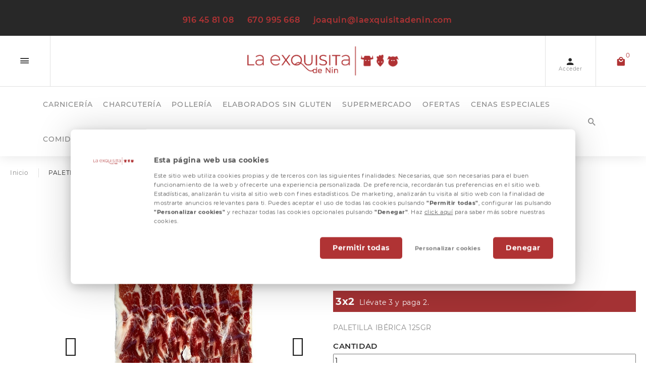

--- FILE ---
content_type: text/html; charset=utf-8
request_url: https://laexquisitadenin.com/inicio/8198-paletilla-iberica-125gr.html
body_size: 180873
content:
<!doctype html>
<html lang="es">

  <head>
    
      
  <meta charset="utf-8">


  <meta http-equiv="x-ua-compatible" content="ie=edge">



  <link rel="canonical" href="https://laexquisitadenin.com/inicio/8198-paletilla-iberica-125gr.html">

  <title>PALETILLA IBÉRICA 125GR</title>
  <meta name="description" content="PALETILLA IBÉRICA 125GR">
  <meta name="keywords" content="">
  <meta name="facebook-domain-verification" content="9qf6u6lw28frmqz33zhhmki170fc80" />
      
          <link rel="alternate" href="https://laexquisitadenin.com/inicio/8198-paletilla-iberica-125gr.html" hreflang="es-es">
      



  <meta name="viewport" content="width=device-width, initial-scale=1">



  <link rel="icon" type="image/vnd.microsoft.icon" href="/img/favicon.ico?1544695553">
  <link rel="shortcut icon" type="image/x-icon" href="/img/favicon.ico?1544695553">



    <link rel="stylesheet" href="https://laexquisitadenin.com/themes/_libraries/font-awesome/css/font-awesome.min.css" type="text/css" media="all">
  <link rel="stylesheet" href="https://laexquisitadenin.com/modules/jxmegalayout/views/css/swiper.min.css" type="text/css" media="all">
  <link rel="stylesheet" href="https://laexquisitadenin.com/themes/PROD-20563/assets/css/theme.css" type="text/css" media="all">
  <link rel="stylesheet" href="https://laexquisitadenin.com/themes/PROD-20563/assets/css/modals.css" type="text/css" media="all">
  <link rel="stylesheet" href="https://laexquisitadenin.com/themes/PROD-20563/assets/css/product.css" type="text/css" media="all">
  <link rel="stylesheet" href="https://laexquisitadenin.com/modules/blockreassurance/views/dist/front.css" type="text/css" media="all">
  <link rel="stylesheet" href="https://laexquisitadenin.com/modules/jxcategoryproducts/views/css/jxcategoryproducts.css" type="text/css" media="all">
  <link rel="stylesheet" href="https://laexquisitadenin.com/themes/PROD-20563/modules/jxheaderaccount/views/css/jxheaderaccount.css" type="text/css" media="all">
  <link rel="stylesheet" href="https://laexquisitadenin.com/themes/PROD-20563/modules/jxmediaparallax/views/css/jxmediaparallax.css" type="text/css" media="all">
  <link rel="stylesheet" href="https://laexquisitadenin.com/modules/jxmediaparallax/views/css/rd-parallax.css" type="text/css" media="all">
  <link rel="stylesheet" href="https://laexquisitadenin.com/themes/PROD-20563/modules/jxmegamenu/views/css/jxmegamenu.css" type="text/css" media="all">
  <link rel="stylesheet" href="https://laexquisitadenin.com/modules/jxmegamenu/views/css/items/combined_unique_styles.css" type="text/css" media="all">
  <link rel="stylesheet" href="https://laexquisitadenin.com/themes/PROD-20563/modules/jxproductlistgallery/views/css/jxproductlistgallery.css" type="text/css" media="all">
  <link rel="stylesheet" href="https://laexquisitadenin.com/modules/jxproductzoomer/views/css/jxproductzoomer.css" type="text/css" media="all">
  <link rel="stylesheet" href="https://laexquisitadenin.com/themes/PROD-20563/modules/jxsearch/views/css/jxsearch.css" type="text/css" media="all">
  <link rel="stylesheet" href="https://laexquisitadenin.com/modules/megamoney/views/css/megamoney.css" type="text/css" media="all">
  <link rel="stylesheet" href="https://laexquisitadenin.com/themes/PROD-20563/modules/jxblog//views/css/jxblog.css" type="text/css" media="all">
  <link rel="stylesheet" href="https://laexquisitadenin.com/themes/PROD-20563/modules/jxdaydeal//views/css/jxdaydeal.css" type="text/css" media="all">
  <link rel="stylesheet" href="https://laexquisitadenin.com/modules/jxfeaturedposts//views/css/jxfeaturedposts.css" type="text/css" media="all">
  <link rel="stylesheet" href="https://laexquisitadenin.com/themes/PROD-20563/modules/jxmegalayout//views/css/jxmegalayout.css" type="text/css" media="all">
  <link rel="stylesheet" href="https://laexquisitadenin.com/modules/jxmegalayout/views/css/layouts/Footer-1.css" type="text/css" media="all">
  <link rel="stylesheet" href="https://laexquisitadenin.com/modules/jxmegalayout/views/css/layouts/Header-1.css" type="text/css" media="all">
  <link rel="stylesheet" href="https://laexquisitadenin.com/modules/jxmegalayout/views/css/layouts/ProductFooter-1.css" type="text/css" media="all">
  <link rel="stylesheet" href="https://laexquisitadenin.com/modules/jxmegalayout/views/css/layouts/TopColumn-1.css" type="text/css" media="all">
  <link rel="stylesheet" href="https://laexquisitadenin.com/modules/jxmegalayout//views/css/items/combined_unique_styles_1.css" type="text/css" media="all">
  <link rel="stylesheet" href="https://laexquisitadenin.com/themes/PROD-20563/modules/productcomments/productcomments.css" type="text/css" media="all">
  <link rel="stylesheet" href="https://laexquisitadenin.com/modules/baproductscarousel/views/css/assets/owl.carousel.min.css" type="text/css" media="all">
  <link rel="stylesheet" href="https://laexquisitadenin.com/modules/baproductscarousel/views/css/assets/owl.theme.default.min.css" type="text/css" media="all">
  <link rel="stylesheet" href="https://laexquisitadenin.com/modules/baproductscarousel/views/css/assets/animate.css" type="text/css" media="all">
  <link rel="stylesheet" href="https://laexquisitadenin.com/modules/baproductscarousel/views/css/baslider.css" type="text/css" media="all">
  <link rel="stylesheet" href="https://laexquisitadenin.com/js/jquery/ui/themes/base/minified/jquery-ui.min.css" type="text/css" media="all">
  <link rel="stylesheet" href="https://laexquisitadenin.com/js/jquery/ui/themes/base/minified/jquery.ui.theme.min.css" type="text/css" media="all">
  <link rel="stylesheet" href="https://laexquisitadenin.com/js/jquery/plugins/autocomplete/jquery.autocomplete.css" type="text/css" media="all">
  <link rel="stylesheet" href="https://laexquisitadenin.com/js/jquery/plugins/fancybox/jquery.fancybox.css" type="text/css" media="all">
  <link rel="stylesheet" href="https://laexquisitadenin.com/themes/PROD-20563/modules/ps_imageslider/css/homeslider.css" type="text/css" media="all">
  <link rel="stylesheet" href="https://laexquisitadenin.com/themes/PROD-20563/assets/css/custom.css" type="text/css" media="all">




  
  <script type="text/javascript">
        var JXHEADERACCOUNT_AVATAR = "";
        var JXHEADERACCOUNT_DISPLAY_STYLE = "onecolumn";
        var JXHEADERACCOUNT_DISPLAY_TYPE = "dropdown";
        var JXHEADERACCOUNT_FAPPID = "demo";
        var JXHEADERACCOUNT_FAPPSECRET = "demo";
        var JXHEADERACCOUNT_FSTATUS = "0";
        var JXHEADERACCOUNT_GAPPID = "demo";
        var JXHEADERACCOUNT_GAPPSECRET = "demo";
        var JXHEADERACCOUNT_GREDIRECT = "demo";
        var JXHEADERACCOUNT_GSTATUS = "0";
        var JXHEADERACCOUNT_USE_AVATAR = "1";
        var JXHEADERACCOUNT_USE_REDIRECT = "0";
        var JXHEADERACCOUNT_VKAPPID = "";
        var JXHEADERACCOUNT_VKAPPSECRET = "";
        var JXHEADERACCOUNT_VKREDIRECT = "";
        var JXHEADERACCOUNT_VKSTATUS = "0";
        var blog_search_url = "https:\/\/laexquisitadenin.com\/blog\/search\/?ajax=1";
        var jxsearch_highlight = "1";
        var jxsearch_itemstoshow = "3";
        var jxsearch_minlength = "3";
        var jxsearch_navigation = "1";
        var jxsearch_navigation_position = "bottom";
        var jxsearch_pager = "1";
        var jxsearch_showall_text = "Mostrar todos los resultados(%s o m\u00e1s)";
        var jxsearch_showallresults = "1";
        var prestashop = {"cart":{"products":[],"totals":{"total":{"type":"total","label":"Total","amount":0,"value":"0,00\u00a0\u20ac"},"total_including_tax":{"type":"total","label":"Total (impuestos incl.)","amount":0,"value":"0,00\u00a0\u20ac"},"total_excluding_tax":{"type":"total","label":"Total (impuestos excl.)","amount":0,"value":"0,00\u00a0\u20ac"}},"subtotals":{"products":{"type":"products","label":"Subtotal","amount":0,"value":"0,00\u00a0\u20ac"},"discounts":null,"shipping":{"type":"shipping","label":"Transporte","amount":0,"value":"Gratis"},"tax":{"type":"tax","label":"Impuestos incluidos","amount":0,"value":"0,00\u00a0\u20ac"}},"products_count":0,"summary_string":"0 art\u00edculos","vouchers":{"allowed":1,"added":[]},"discounts":[],"minimalPurchase":0,"minimalPurchaseRequired":""},"currency":{"name":"euro","iso_code":"EUR","iso_code_num":"978","sign":"\u20ac"},"customer":{"lastname":null,"firstname":null,"email":null,"birthday":null,"newsletter":null,"newsletter_date_add":null,"optin":null,"website":null,"company":null,"siret":null,"ape":null,"is_logged":false,"gender":{"type":null,"name":null},"addresses":[]},"language":{"name":"Espa\u00f1ol (Spanish)","iso_code":"es","locale":"es-ES","language_code":"es-es","is_rtl":"0","date_format_lite":"d\/m\/Y","date_format_full":"d\/m\/Y H:i:s","id":4},"page":{"title":"","canonical":null,"meta":{"title":"PALETILLA IB\u00c9RICA 125GR","description":"PALETILLA IB\u00c9RICA 125GR","keywords":"","robots":"index"},"page_name":"product","body_classes":{"lang-es":true,"lang-rtl":false,"country-ES":true,"currency-EUR":true,"layout-full-width":true,"page-product":true,"tax-display-enabled":true,"product-id-8198":true,"product-PALETILLA IB\u00c9RICA 125GR":true,"product-id-category-2":true,"product-id-manufacturer-0":true,"product-id-supplier-0":true,"product-available-for-order":true},"admin_notifications":[]},"shop":{"name":"La Exquisita de Nin","logo":"\/img\/la-exquisita-de-nin-logo-1544692399.jpg","stores_icon":"\/img\/logo_stores.png","favicon":"\/img\/favicon.ico"},"urls":{"base_url":"https:\/\/laexquisitadenin.com\/","current_url":"https:\/\/laexquisitadenin.com\/inicio\/8198-paletilla-iberica-125gr.html","shop_domain_url":"https:\/\/laexquisitadenin.com","img_ps_url":"https:\/\/laexquisitadenin.com\/img\/","img_cat_url":"https:\/\/laexquisitadenin.com\/img\/c\/","img_lang_url":"https:\/\/laexquisitadenin.com\/img\/l\/","img_prod_url":"https:\/\/laexquisitadenin.com\/img\/p\/","img_manu_url":"https:\/\/laexquisitadenin.com\/img\/m\/","img_sup_url":"https:\/\/laexquisitadenin.com\/img\/su\/","img_ship_url":"https:\/\/laexquisitadenin.com\/img\/s\/","img_store_url":"https:\/\/laexquisitadenin.com\/img\/st\/","img_col_url":"https:\/\/laexquisitadenin.com\/img\/co\/","img_url":"https:\/\/laexquisitadenin.com\/themes\/PROD-20563\/assets\/img\/","css_url":"https:\/\/laexquisitadenin.com\/themes\/PROD-20563\/assets\/css\/","js_url":"https:\/\/laexquisitadenin.com\/themes\/PROD-20563\/assets\/js\/","pic_url":"https:\/\/laexquisitadenin.com\/upload\/","pages":{"address":"https:\/\/laexquisitadenin.com\/direccion","addresses":"https:\/\/laexquisitadenin.com\/direcciones","authentication":"https:\/\/laexquisitadenin.com\/iniciar-sesion","cart":"https:\/\/laexquisitadenin.com\/carrito","category":"https:\/\/laexquisitadenin.com\/index.php?controller=category","cms":"https:\/\/laexquisitadenin.com\/index.php?controller=cms","contact":"https:\/\/laexquisitadenin.com\/contactenos","discount":"https:\/\/laexquisitadenin.com\/descuento","guest_tracking":"https:\/\/laexquisitadenin.com\/seguimiento-pedido-invitado","history":"https:\/\/laexquisitadenin.com\/historial-compra","identity":"https:\/\/laexquisitadenin.com\/datos-personales","index":"https:\/\/laexquisitadenin.com\/","my_account":"https:\/\/laexquisitadenin.com\/mi-cuenta","order_confirmation":"https:\/\/laexquisitadenin.com\/confirmacion-pedido","order_detail":"https:\/\/laexquisitadenin.com\/index.php?controller=order-detail","order_follow":"https:\/\/laexquisitadenin.com\/seguimiento-pedido","order":"https:\/\/laexquisitadenin.com\/pedido","order_return":"https:\/\/laexquisitadenin.com\/index.php?controller=order-return","order_slip":"https:\/\/laexquisitadenin.com\/facturas-abono","pagenotfound":"https:\/\/laexquisitadenin.com\/pagina-no-encontrada","password":"https:\/\/laexquisitadenin.com\/recuperar-contrase\u00f1a","pdf_invoice":"https:\/\/laexquisitadenin.com\/index.php?controller=pdf-invoice","pdf_order_return":"https:\/\/laexquisitadenin.com\/index.php?controller=pdf-order-return","pdf_order_slip":"https:\/\/laexquisitadenin.com\/index.php?controller=pdf-order-slip","prices_drop":"https:\/\/laexquisitadenin.com\/productos-rebajados","product":"https:\/\/laexquisitadenin.com\/index.php?controller=product","search":"https:\/\/laexquisitadenin.com\/busqueda","sitemap":"https:\/\/laexquisitadenin.com\/mapa del sitio","stores":"https:\/\/laexquisitadenin.com\/tiendas","supplier":"https:\/\/laexquisitadenin.com\/proveedor","register":"https:\/\/laexquisitadenin.com\/iniciar-sesion?create_account=1","order_login":"https:\/\/laexquisitadenin.com\/pedido?login=1"},"alternative_langs":{"es-es":"https:\/\/laexquisitadenin.com\/inicio\/8198-paletilla-iberica-125gr.html"},"theme_assets":"\/themes\/PROD-20563\/assets\/","actions":{"logout":"https:\/\/laexquisitadenin.com\/?mylogout="},"no_picture_image":{"bySize":{"cart_default":{"url":"https:\/\/laexquisitadenin.com\/img\/p\/es-default-cart_default.jpg","width":150,"height":150},"small_default_products":{"url":"https:\/\/laexquisitadenin.com\/img\/p\/es-default-small_default_products.jpg","width":150,"height":150},"medium_default":{"url":"https:\/\/laexquisitadenin.com\/img\/p\/es-default-medium_default.jpg","width":400,"height":400},"home_default":{"url":"https:\/\/laexquisitadenin.com\/img\/p\/es-default-home_default.jpg","width":800,"height":800},"large_default":{"url":"https:\/\/laexquisitadenin.com\/img\/p\/es-default-large_default.jpg","width":800,"height":800}},"small":{"url":"https:\/\/laexquisitadenin.com\/img\/p\/es-default-cart_default.jpg","width":150,"height":150},"medium":{"url":"https:\/\/laexquisitadenin.com\/img\/p\/es-default-medium_default.jpg","width":400,"height":400},"large":{"url":"https:\/\/laexquisitadenin.com\/img\/p\/es-default-large_default.jpg","width":800,"height":800},"legend":""}},"configuration":{"display_taxes_label":true,"is_catalog":false,"show_prices":true,"opt_in":{"partner":false},"quantity_discount":{"type":"discount","label":"Descuento"},"voucher_enabled":1,"return_enabled":0},"field_required":[],"breadcrumb":{"links":[{"title":"Inicio","url":"https:\/\/laexquisitadenin.com\/"},{"title":"PALETILLA IB\u00c9RICA 125GR","url":"https:\/\/laexquisitadenin.com\/inicio\/8198-paletilla-iberica-125gr.html"}],"count":2},"link":{"protocol_link":"https:\/\/","protocol_content":"https:\/\/"},"time":1769331096,"static_token":"ea7dbd4d2f7a3271a1f33f647c91f070","token":"e1092d515ef8ae02586fb5bec8b037bc"};
        var psr_icon_color = "#F19D76";
        var search_url_local = "https:\/\/laexquisitadenin.com\/module\/jxsearch\/ajaxsearch";
        var use_blog_search = true;
        var use_jx_ajax_search = true;
      </script>



  <script type="text/javascript">
            var JX_PLG_LIVE_MODE = 1;
            var JX_PLG_TYPE = 'rollover';
            var JX_PLG_ROLLOVER_ANIMATION = 'opacity';
            var JX_PLG_DISPLAY_ITEMS = 8;
            var JX_PLG_USE_CAROUSEL = false;
            var JX_PLG_CAROUSEL_NB = 3;
            var JX_PLG_USE_PAGER = false;
            var JX_PLG_USE_CONTROLS = false;
    </script><script type="text/javascript">
            var PS_DISPLAY_JQZOOM = false;
            var JXPRODUCTZOOMER_LIVE_MODE = 1;
            var JXPRODUCTZOOMER_FANCY_BOX = 1;
            var JXPRODUCTZOOMER_EXTENDED_SETTINGS = false;
            var JXPRODUCTZOOMER_IMAGE_CHANGE_EVENT = false;
            var JXPRODUCTZOOMER_ZOOM_LEVEL = 1;
            var JXPRODUCTZOOMER_ZOOM_SCROLL = false;
            var JXPRODUCTZOOMER_ZOOM_SCROLL_INCREMENT = 0.1;
            var JXPRODUCTZOOMER_ZOOM_MIN_LEVEL = false;
            var JXPRODUCTZOOMER_ZOOM_MAX_LEVEL = false;
            var JXPRODUCTZOOMER_ZOOM_EASING = 1;
            var JXPRODUCTZOOMER_ZOOM_EASING_AMOUNT = 12;
            var JXPRODUCTZOOMER_ZOOM_LENS_SIZE = 200;
            var JXPRODUCTZOOMER_ZOOM_WINDOW_WIDTH = 400;
            var JXPRODUCTZOOMER_ZOOM_WINDOW_HEIGHT = 400;
            var JXPRODUCTZOOMER_ZOOM_WINDOW_OFFSET_X = false;
            var JXPRODUCTZOOMER_ZOOM_WINDOW_OFFSET_Y = false;
            var JXPRODUCTZOOMER_ZOOM_WINDOW_POSITION = 1;
            var JXPRODUCTZOOMER_ZOOM_WINDOW_BG_COLOUR = '#ffffff';
            var JXPRODUCTZOOMER_ZOOM_FADE_IN = 200;
            var JXPRODUCTZOOMER_ZOOM_FADE_OUT = 200;
            var JXPRODUCTZOOMER_ZOOM_WINDOW_FADE_IN = 200;
            var JXPRODUCTZOOMER_ZOOM_WINDOW_FADE_OUT = 200;
            var JXPRODUCTZOOMER_ZOOM_WINDOW_TINT_FADE_IN = 200;
            var JXPRODUCTZOOMER_ZOOM_WINDOW_TINT_FADE_OUT = 200;
            var JXPRODUCTZOOMER_ZOOM_BORDER_SIZE = 4;
            var JXPRODUCTZOOMER_ZOOM_SHOW_LENS = 1;
            var JXPRODUCTZOOMER_ZOOM_BORDER_COLOR = '#888888';
            var JXPRODUCTZOOMER_ZOOM_LENS_BORDER_SIZE = 1;
            var JXPRODUCTZOOMER_ZOOM_LENS_BORDER_COLOR = '#000000';
            var JXPRODUCTZOOMER_ZOOM_LENS_SHAPE = 'square';
            var JXPRODUCTZOOMER_ZOOM_TYPE = 'lens';
            var JXPRODUCTZOOMER_ZOOM_CONTAIN_LENS_ZOOM = 1;
            var JXPRODUCTZOOMER_ZOOM_LENS_COLOUR = '#ffffff';
            var JXPRODUCTZOOMER_ZOOM_LENS_OPACITY = 0.4;
            var JXPRODUCTZOOMER_ZOOM_TINT = false;
            var JXPRODUCTZOOMER_ZOOM_TINT_COLOUR = '#333333';
            var JXPRODUCTZOOMER_ZOOM_TINT_OPACITY = 0.4;
            var JXPRODUCTZOOMER_ZOOM_CURSOR = 'default';
            var JXPRODUCTZOOMER_ZOOM_RESPONSIVE = 1;
        var JXPRODUCTZOOMER_IS_MOBILE = false;
</script><script src="https://code.jquery.com/jquery-3.3.1.min.js"></script>
<script type="text/javascript" src="https://laexquisitadenin.com/modules/baproductscarousel/views/js/assets/owl.carousel.js"></script>
<script>
	$(document).ready(function($) {
				if (auto_play == 'true') {
			setInterval(checktime_1,1500);
			function checktime_1() {
				if (!$('.template_slide:hover')) {
					if(!$('body').hasClass('modal-open')) {
						$('.fadeOut_1').trigger('play.owl.autoplay');
					}
					else {
						$('.fadeOut_1').trigger('stop.owl.autoplay');
					}
				}
			}
		}
		$('.fadeOut_1').owlCarousel({
			animateOut: 'slideOutDown',
			animateIn: 'flipInX',
			autoplayHoverPause:true,
			loop: false,
			autoplay:true,
			margin: 10,
			nav :true,
			dots :true,
			navText : ['<i class="fa fa-angle-left" aria-hidden="true"></i>','<i class="fa fa-angle-right" aria-hidden="true"></i>'],
			responsive:{
				0:{
					items:2,
					nav :true,
					dots :true,
				},
				600:{
					items:2,
					nav :true,
					dots :true,
				},
				1000:{
					items:4,
					nav :true,
					dots :true,
				}
			}
		});
				if (auto_play == 'true') {
			setInterval(checktime_2,1500);
			function checktime_2() {
				if (!$('.template_slide:hover')) {
					if(!$('body').hasClass('modal-open')) {
						$('.fadeOut_2').trigger('play.owl.autoplay');
					}
					else {
						$('.fadeOut_2').trigger('stop.owl.autoplay');
					}
				}
			}
		}
		$('.fadeOut_2').owlCarousel({
			animateOut: 'slideOutDown',
			animateIn: 'flipInX',
			autoplayHoverPause:true,
			loop: true,
			autoplay:true,
			margin: 10,
			nav :true,
			dots :true,
			navText : ['<i class="fa fa-angle-left" aria-hidden="true"></i>','<i class="fa fa-angle-right" aria-hidden="true"></i>'],
			responsive:{
				0:{
					items:2,
					nav :true,
					dots :true,
				},
				600:{
					items:2,
					nav :true,
					dots :true,
				},
				1000:{
					items:3,
					nav :true,
					dots :true,
				}
			}
		});
			});
</script><link rel="stylesheet" href="/themes/_libraries/font-awesome/css/font-awesome.css" />
<script>
                 var id_customer = '0';
                 var rtl = '0';
                </script><style type="text/css" media="screen">
			.fadeOut_1 > .owl-nav > .owl-prev, 
		.fadeOut_1 > .owl-nav > .owl-next {
			background: #FFFFFF !important;
			color: #000000 !important;
			font-size: 18px;
			margin-top: -30px;
			position: absolute;
			top: 42%;
			text-align: center;
			line-height: 39px;
			border:1px solid #fff;
			width: 40px;
			height: 40px;
		}
		.template_slide .fadeOut_1_title .page-title-categoryslider{
			color: #FF5E00;
		}
		.template_slide .fadeOut_1_title .page-title-categoryslider:after{
			background-color: #FF5E00;
		}
		.fadeOut_1 .owl-nav .owl-prev:hover, 
		.fadeOut_1 .owl-nav .owl-next:hover {
			background: #FF5E00 !important;
		}
		.fadeOut_1 .whislist_casour{
			background: #FFFFFF;
			color:#FF5E00;
			border: 1px solid #FF5E00;
		}
		.fadeOut_1 .ad_info_pro h4 a:hover{
			color: #FF5E00;
		}
		.fadeOut_1 .whislist_casour>a{
			background: transparent !important;
			color:#FF5E00;
		}
		.fadeOut_1 .whislist_casour:hover,.compare_check,.compare_check a{
			background: #FF5E00 !important;
			color: #FFFFFF !important;
			transition: all 0.4s ease-in-out 0s;
		}
		.fadeOut_1 .whislist_casour:hover a{
			color: #FFFFFF !important;
		}
		.fadeOut_1 .ad_info_pro h4 a{
			font-size: 13px;
			color: #000000;
		}
		.fadeOut_1 .add_to_carsou .ajax_add_to_cart_button:hover{
			color: #FFFFFF !important;
		}
		.fadeOut_1 .add_to_carsou .ajax_add_to_cart_button{
			background:#FF5E00 !important;
			color: #FFFFFF;
		}
			.fadeOut_2 > .owl-nav > .owl-prev, 
		.fadeOut_2 > .owl-nav > .owl-next {
			background: #FFFFFF !important;
			color: #000000 !important;
			font-size: 18px;
			margin-top: -30px;
			position: absolute;
			top: 42%;
			text-align: center;
			line-height: 39px;
			border:1px solid #fff;
			width: 40px;
			height: 40px;
		}
		.template_slide .fadeOut_2_title .page-title-categoryslider{
			color: #E53935;
		}
		.template_slide .fadeOut_2_title .page-title-categoryslider:after{
			background-color: #E53935;
		}
		.fadeOut_2 .owl-nav .owl-prev:hover, 
		.fadeOut_2 .owl-nav .owl-next:hover {
			background: #E53935 !important;
		}
		.fadeOut_2 .whislist_casour{
			background: #FFFFFF;
			color:#E53935;
			border: 1px solid #E53935;
		}
		.fadeOut_2 .ad_info_pro h4 a:hover{
			color: #E53935;
		}
		.fadeOut_2 .whislist_casour>a{
			background: transparent !important;
			color:#E53935;
		}
		.fadeOut_2 .whislist_casour:hover,.compare_check,.compare_check a{
			background: #E53935 !important;
			color: #FFFFFF !important;
			transition: all 0.4s ease-in-out 0s;
		}
		.fadeOut_2 .whislist_casour:hover a{
			color: #FFFFFF !important;
		}
		.fadeOut_2 .ad_info_pro h4 a{
			font-size: 13px;
			color: #000000;
		}
		.fadeOut_2 .add_to_carsou .ajax_add_to_cart_button:hover{
			color: #FFFFFF !important;
		}
		.fadeOut_2 .add_to_carsou .ajax_add_to_cart_button{
			background:#E53935 !important;
			color: #FFFFFF;
		}
	</style><script type="text/javascript" data-keepinline="true">
	window.dataLayer = window.dataLayer || [];
</script>
<script type="text/javascript" data-keepinline="true">
    	var currencyCode = "EUR";

    	var ph_page_name = "PALETILLA IBÉRICA 125GR";
    	var ph_analytics_uacode = "UA-134751389-1";
    	var ph_no_track_backoffice = false;
    	var ph_allowLinker = true;
    	var ph_autoLinkDomains = "";
    	var ph_fbpixel_activ = false;
    	var ph_fbpixel_code = "";
    	var ph_User_ID_Custom_Dimension_Nr = 1;
    	var ph_ecomm_prodid_custom_dimension_nr = 2;
    	var ph_ecomm_pagetype_custom_dimension_nr = 3;
    	var ph_ecomm_totalvalue_custom_dimension_nr = 4;
    	var ph_customer_id_dimension_nr = 5;
    	var FBuser = "true";
					var ph_UID = "-guest";
			var ph_CID = "";
							var ph_product_price = "";
		    	var ph_tgmm_v = "2.2.28";

    	var ph_hotjar_activ = false;
    	var ph_hotjar_code = "";
    	
    	var ph_inspectlet_activ = false;
    	var ph_inspectlet_code = "";

    	var ph_pinterest_activ = false;
    	var ph_pinterest_code = "";

    	var ph_GTS_activ = false;
    	var ph_adwords_activ = false;
    	var ph_remarketing_activ = false;

    	var ph_GTS_Store_ID = "";
    	var ph_GTS_Localee = "";
    	var ph_GTS_Shopping_ID = "";
    	var ph_GTS_Shopping_Account_ID = "";
    	var ph_GTS_Shopping_Country = "";
    	var ph_GTS_Shopping_Language = "";

    	var ph_GCR_BADGE_activ = false;
    	var ph_GCR_OPTIN_activ = false;
    	var ph_GCR_ID = "";
			    	var ph_GCR_orderid = "";
	    	var ph_GCR_email = "";
	    	var ph_GCR_delivery_country = "";
	    	var ph_GCR_est_delivery_days = "";
	    	var ph_GCR_est_delivery_date = "";
		
    	var ph_crazyegg_activ = false;
    	var ph_crazyegg_code = "";


    	var ph_shop_name = "";

		var removeFromCartClick = function (e) {
				var mybtn = (this).closest('dt');
				var qtity = $(mybtn).find('.quantity').text();
				var mydataid = $(mybtn).attr('data-id') ;
				var product_id = mydataid.split('_')[3] ;
				var attribute_id = mydataid.split('_')[4] ;
				//console.log("remove from cart: " + product_id + "-" + attribute_id + " x " + qtity);
				window.dataLayer.push({
				'event': 'removeFromCart',
				'ecommerce': {
					'remove': {
						'products': [{
							'id': product_id + "-" + attribute_id,
							'quantity': qtity
						}]
					}
				}
			});
		}
		var removeFromCartClick_ps171 = function (e) {
				var mybtn = (this).closest('.product-line-grid');
				var qtity = $(mybtn).find('.js-cart-line-product-quantity').val();
				var product_id = $(this).attr('data-id-product');
				var attribute_id = $(this).attr('data-id-product-attribute');
				console.log("remove from cart 1.7: " + product_id + "-" + attribute_id + " x " + qtity);
				window.dataLayer.push({
				'event': 'removeFromCart',
				'ecommerce': {
					'remove': {
						'products': [{
							'id': product_id + "-" + attribute_id,
							'quantity': qtity
						}]
					}
				}
			});
		}
    	window.addEventListener('load', function() {
			$(document).on('click', '.ajax_cart_block_remove_link',
				removeFromCartClick
			);
			$(document).on('mousedown', 'BODY#cart .cart-items a.remove-from-cart',
				removeFromCartClick_ps171
			);
		});
    			if (typeof(page_name)== "undefined"){
			if (!(typeof(prestashop))== "undefined"){
				var page_name = prestashop.page.page_name;
			}
		}
		if (typeof(ph_product_price) == 'number'){
			var productPrice = ph_product_price;
		}
		if(typeof(productPrice) == 'undefined'){
			var productPrice = 0;
			var productPriceFloat = 0;
		}else{
			if(isFloat(productPrice)){
				var productPriceFloat = productPrice;
			} else {
				var productPriceFloat = productPrice.toFixed(2);
			}
		}
		if (typeof(sharing_name) == 'undefined' ){
			if(typeof(prestashop) !== "undefined"){
				if(typeof(prestashop.page) !== "undefined"){
					if(typeof(prestashop.page.meta) !== "undefined"){
						if(typeof(prestashop.page.meta.title) !== "undefined"){
							var sharing_name = prestashop.page.meta.title;
						}
					}
				}
			} else {
				var sharing_name = ph_page_name;
			}
		}
				
							
										/*VIEW  PRODUCT DETAIL*/
					var filtered_keys = function(obj, filter) {
					  var key, keys = [];
					  for (key in obj) {
					    if (obj.hasOwnProperty(key) && filter.test(key)) {
					      keys.push(key);
					    }
					  }
					  return keys;
					}
			    						if (typeof(id_product) == "undefined"){
						if(typeof(prestashop) == "undefined" ){
																	id_product = 8198;								
						} else{

							var findproductid = filtered_keys( prestashop.page.body_classes , /^product-id-\d+$/ );
							id_product = findproductid[0].replace('product-id-','');
						}
					}

					var action = "detail"
					var list = "Inicio";
					var products = [{"reference":"71510","ean13":"","upc":"","id":"71510","id_product":8198,"name":"PALETILLA IB\u00c9RICA 125GR","price":11.18181799999999981309883878566324710845947265625,"quantity":0,"category":"Inicio","list":"Category Listing"}];					var currencyCode = "EUR";
						
						window.dataLayer.push({
								"page": "viewProduct",
								"ecommerce": {
										'detail': {
												"actionField": {
														"list": list
												},
												"products": products
										}
								}
						});
						



					
				
			
		
				/* for all pages*/
		var action = "detail"
		var list = "Inicio";
		var products = [{"reference":"71510","ean13":"","upc":"","id":"71510","id_product":8198,"name":"PALETILLA IB\u00c9RICA 125GR","price":11.18181799999999981309883878566324710845947265625,"quantity":0,"category":"Inicio","list":"Category Listing"}];		var currencyCode = "EUR";
			
			window.addEventListener('load', function() {

				$(document).on('click', '.ajax_add_to_cart_button , #add_to_cart > button > span , .add-to-cart', function (e) {
					var products = [{"reference":"71510","ean13":"","upc":"","id":"71510","id_product":8198,"name":"PALETILLA IB\u00c9RICA 125GR","price":11.18181799999999981309883878566324710845947265625,"quantity":0,"category":"Inicio","list":"Category Listing"}];

					if(products.length>1){/* Fix For PS1.7  */
					// if(typeof(products) == "undefined" ){
					  // if(!(typeof(products[0]) == "undefined" )){
					      var products_quickview = $(this).closest('.quickview');
					      if(products_quickview.size()>0){
					          var products_quickview = $(this).closest('.quickview');
					          //if(typeof(ph_merchant_center_id) == "undefined")
					          var products_name = products_quickview.find('H1').text();
					          var products_id = products_quickview.find('INPUT[name=id_product]').attr('value') ;    /*reference*/
					          var products_id_product =  products_quickview.find('INPUT[name=id_product]').attr('value');
					          var products_reference = products_quickview.find('INPUT[name=id_product]').attr('value') ;
					          var products_price = products_quickview.find('.product-price span').attr('content') ;
					          var products_quantity = products_quickview.find('.qty input').attr('value'); ;
					          var products_ean13 = '' ;
					          var products_upc = '' ;
					          var products_category = '' ;
					          var products = [{"reference":products_reference,"ean13":products_ean13,"upc":products_upc,"id":products_id,"id_product":products_id_product,"name":products_name,"price":products_price,"quantity":products_quantity,"category":products_category,"list":"QuickView"}];
					      }
					  // }
					}

					window.dataLayer.push({
							'event': 'addToCart',
							'ecommerce': {
									'currencyCode': currencyCode,
									'add': {
											'products': products
									}
							}
					});
				});
			});
			
		
		
				if (typeof(id) == "undefined"){
					}
		if (typeof(id) != "undefined"){
			window.dataLayer.push({
					"google_conversion_id": "",
					"google_conversion_format": "3",
					"google_conversion_color": "ffffff",
					"google_conversion_label": "",
										"google_conversion_only": false,
					"currency_code": currencyCode,
					"order_id": id
			});
		}else{
			window.dataLayer.push({
					"google_conversion_id": "",
					"google_conversion_format": "3",
					"google_conversion_color": "ffffff",
					"google_conversion_label": "",
										"google_conversion_only": false,
					"currency_code": currencyCode,
			});
		}
		
						
		window.dataLayer.push({
	    	 "ph_anonymize_analytics" : false,

										"UID_Cookie": "-guest",				"CID_Cookie": "",																	});
		function isFloat(n) {
			return n === +n && n !== (n|0);
		}
		function isInteger(n) {
		    return n === +n && n === (n|0);
		}
		function createCookie(name,value,days,path) {
		    if (days) {
		        var date = new Date();
		        date.setTime(date.getTime()+(days*24*60*60*1000));
		        var expires = "; expires="+date.toGMTString();
		    }
		    else var expires = "";
		    document.cookie = name+"="+value+expires+"; path="+path;
		}
		function eraseCookie(cookie_name,path) {
			createCookie(cookie_name,"",0,path);
		}
		function getCookie(name) {
		  var value = "; " + document.cookie;
		  var parts = value.split("; " + name + "=");
		  if (parts.length == 2) return parts.pop().split(";").shift();
		}
</script>
<script data-keepinline="true">(function(w,d,s,l,i){w[l]=w[l]||[];w[l].push({'gtm.start':new Date().getTime(),event:'gtm.js'});var f=d.getElementsByTagName(s)[0],j=d.createElement(s),dl=l!='dataLayer'?'&l='+l:'';j.async=true;j.src='https://www.googletagmanager.com/gtm.js?id='+i+dl;f.parentNode.insertBefore(j,f);})(window,document,'script','dataLayer','GTM-NF8FK5D');</script>        <style type="text/css">.enlace-pdf,
#account-list-block #discounts-link { display:none;
}
.legal-text p { margin-top: 15px; font-size: 12px; text-align: justify;
}</style>
            <script type="text/javascript">console.log(1)</script>
        



    
  <meta property="og:type" content="product">
  <meta property="og:url" content="https://laexquisitadenin.com/inicio/8198-paletilla-iberica-125gr.html">
  <meta property="og:title" content="PALETILLA IBÉRICA 125GR">
  <meta property="og:site_name" content="La Exquisita de Nin">
  <meta property="og:description" content="PALETILLA IBÉRICA 125GR">
  <meta property="og:image" content="https://laexquisitadenin.com/7591-large_default/paletilla-iberica-125gr.jpg">
  <meta property="product:pretax_price:amount" content="11.181818">
  <meta property="product:pretax_price:currency" content="EUR">
  <meta property="product:price:amount" content="12.3">
  <meta property="product:price:currency" content="EUR">
      <meta property="product:weight:value" content="0.125000">
    <meta property="product:weight:units" content="kg">
  

                  
      <!-- Google Tag Manager -->
      <script>(function(w,d,s,l,i){w[l]=w[l]||[];w[l].push({'gtm.start':
      new Date().getTime(),event:'gtm.js'});var f=d.getElementsByTagName(s)[0],
      j=d.createElement(s),dl=l!='dataLayer'?'&l='+l:'';j.async=true;j.src=
      'https://www.googletagmanager.com/gtm.js?id='+i+dl;f.parentNode.insertBefore(j,f);
      })(window,document,'script','dataLayer','GTM-NF8FK5D');</script>
      <!-- End Google Tag Manager -->
      
    
  </head>

  <body id="product" class="lang-es country-es currency-eur layout-full-width page-product tax-display-enabled product-id-8198 product-paletilla-iberica-125gr product-id-category-2 product-id-manufacturer-0 product-id-supplier-0 product-available-for-order">

          
      <!-- Google Tag Manager (noscript) -->
      <noscript><iframe src="https://www.googletagmanager.com/ns.html?id=GTM-NF8FK5D"
      height="0" width="0" style="display:none;visibility:hidden"></iframe></noscript>
      <!-- End Google Tag Manager (noscript) -->
      
    
    
      <noscript data-keepinline="true"><iframe src="https://www.googletagmanager.com/ns.html?id=GTM-NF8FK5D"height="0" width="0" style="display:none;visibility:hidden"></iframe></noscript>
    

    <main data-canvas="container">
      
              

      <header id="header">
        
          


  <div class="wrapper it_TJHWVOZBXSDT header-nav bg-dark"><div class="row it_ZFCZDZEJXCCZ align-items-center small-gutters"><div class="it_MZBMWOTLAZBQ col-3 col-sm-3 col-md col-lg-3   d-none d-md-block"><div class="module ">
  <div class="block-social">
    <ul class="list-inline mb-0">
          </ul>
    <ul class="onlyfoot list-inline mb-0">
      <li class="list-inline-item mr-3"><i class="fa fa-phone"></i> <a class="link-exquisita" href="tel:916 45 81 08">916 45 81 08</a></li>
      <li class="list-inline-item mr-3"><i class="fa fa-whatsapp"></i> <a class="link-exquisita" href="tel:670 995 668">670 995 668</a></li>
      <li class="list-inline-item mr-3"><i class="fa fa-envelope"></i> <a class="link-exquisita" href="https://laexquisitadenin.com/contactenos">joaquin@laexquisitadenin.com</a></li>
    </ul>
  </div>

</div></div><div class="it_KRLIAZJEQIZK col-6 col-sm-6     text-center d-none d-lg-block"><div class="module "><div id="contact-link">
  <ul class="onlyfoot list-inline mb-0">
    <li class="list-inline-item mr-3"><i class="fa fa-phone"></i> <a class="link-exquisita" href="tel:916 45 81 08">916 45 81 08</a></li>
    <li class="list-inline-item mr-3"><i class="fa fa-whatsapp"></i> <a class="link-exquisita" href="tel:670 995 668">670 995 668</a></li>
    <li class="list-inline-item mr-3"><i class="fa fa-envelope"></i> <a class="link-exquisita" href="https://laexquisitadenin.com/contactenos">joaquin@laexquisitadenin.com</a></li>
  </ul>
</div>
</div></div><div class="it_GYARFSLLMPJC col col-sm col-md-3    d-flex justify-content-md-end"><div class="module "></div><div class="module ml-3"></div></div><div class="it_BGAVFUFOGHIF col-auto col-sm-auto col-md-12    js-dropdown mobile_for_links d-block d-md-none icons-wrapper"></div><div class="it_UDWJSBALUZTF col-auto col-sm-auto col-md-12 col-lg-12   mobile_for_sign d-block d-md-none icons-wrapper"></div><div class="it_AOXMFZVHYSRJ col-auto col-sm-auto col-md-12    mobile_for_cart d-block d-md-none icons-wrapper"></div></div></div><div class="wrapper it_QRXPBZZAIXYU header-top"><div class="row it_JXEUBDIEDTLM align-items-center"><div class="it_ASUWHSBCRYKT col-12 col-sm-4     d-none d-md-block"><div class="row it_MMEYDOGOSAEL icons-wrapper border-left-0 js-dropdown desktop_for_links"><div class="it_FPEKXEBKALGX       js-dropdown-toggle toggle-wrapper icon-dehaze"></div><div class="it_VJECXQUGOENT       dropdown-menu dropdown-menu-left custom-list"><div class="module ">  <div class="link-block">
    <h3 class="h5 d-none d-md-block link_block_displayTop">Permanent links</h3>
    <h3 class="h4 d-flex justify-content-between align-items-center collapsed d-md-none link_block_displayTop" data-target="#link_block_displayTop" data-toggle="collapse">
      Permanent links
      <i class="fa fa-angle-down" aria-hidden="true"></i>
    </h3>
    <ul id="link_block_displayTop" class="list-default collapse">
              <li>
          <a
              id="link-cms-page-1-3"
              class="cms-page-link"
              href="https://laexquisitadenin.com/content/1-condiciones-de-envio"
              title="Condiciones de envío">
            Condiciones de envío
          </a>
        </li>
              <li>
          <a
              id="link-cms-page-3-3"
              class="cms-page-link"
              href="https://laexquisitadenin.com/content/3-condiciones-uso-compra"
              title="Condiciones de uso y compra">
            Condiciones de uso y compra
          </a>
        </li>
              <li>
          <a
              id="link-cms-page-4-3"
              class="cms-page-link"
              href="https://laexquisitadenin.com/content/4-conocenos"
              title="Conócenos">
            Conócenos
          </a>
        </li>
              <li>
          <a
              id="link-cms-page-5-3"
              class="cms-page-link"
              href="https://laexquisitadenin.com/content/5-formas-de-pago"
              title="Formas de Pago">
            Formas de Pago
          </a>
        </li>
              <li>
          <a
              id="link-cms-page-12-3"
              class="cms-page-link"
              href="https://laexquisitadenin.com/content/12-plazos-de-entrega"
              title="Plazos de Entrega">
            Plazos de Entrega
          </a>
        </li>
              <li>
          <a
              id="link-cms-page-13-3"
              class="cms-page-link"
              href="https://laexquisitadenin.com/content/13-devoluciones"
              title="Devoluciones">
            Devoluciones
          </a>
        </li>
              <li>
          <a
              id="link-static-page-contact-3"
              class="cms-page-link"
              href="https://laexquisitadenin.com/contactenos"
              title="Contáctenos">
            Contacte con nosotros
          </a>
        </li>
              <li>
          <a
              id="link-static-page-authentication-3"
              class="cms-page-link"
              href="https://laexquisitadenin.com/iniciar-sesion"
              title="">
            Iniciar sesión
          </a>
        </li>
              <li>
          <a
              id="link-static-page-my-account-3"
              class="cms-page-link"
              href="https://laexquisitadenin.com/mi-cuenta"
              title="">
            Mi cuenta
          </a>
        </li>
          </ul>
  </div>
</div></div></div></div><div class="it_TCILVZPYGSUT col-12 col-sm-12 col-md-4    text-center py-4 py-md-3">  <a class="jxml-logo" href="https://laexquisitadenin.com/" title="La Exquisita de Nin">
    <img class="logo img-fluid" src="/img/la-exquisita-de-nin-logo-1544692399.jpg" alt="La Exquisita de Nin" />
  </a>
</div><div class="it_VXZQLNPBLSYS col-12 col-sm-12 col-md-4    d-none d-md-flex justify-content-end"><div class="module icons-wrapper border-right-0 desktop_for_sign"><div class="jx-header-account dropdown js-dropdown">
  <a id="jx-header-account-link" href="#" class="toggle-wrapper" onclick="return false;" data-toggle="dropdown">
    <i class="icon-person"></i>
    <span>
              Acceder
          </span>
  </a>
      <div class="dropdown-menu dropdown-menu-right">
      
<div class="jx-header-account-wrapper onecolumn">
      <div id="login-content-displayTop" class="header-login-content login-content active">
      <form action="https://laexquisitadenin.com/iniciar-sesion" method="post">
        <h2>Iniciar sesión</h2>
        <div class="main-help-block"><ul></ul></div>
        <section>
                                
  
    <input type="hidden" name="back" value="">
  


                      
  <div class="form-group row no-gutters align-items-center">

    <div class="label-auto-width col-2">
              Dirección de correo electrónico:
          </div>


    <div class="form-control-content col">

      
        
          <input
            class="form-control"
            name="email"
            type="email"
            value=""
            placeholder="Dirección de correo electrónico"
                                    required          >
                  

      
    </div>
    
          
  </div>


                      
  <div class="form-group row no-gutters align-items-center">

    <div class="label-auto-width col-2">
              Contraseña:
          </div>


    <div class="form-control-content col">

      
        
          <div class="input-group">
            <input
              class="form-control js-visible-password"
              name="password"
              type="password"
              value=""
              placeholder="Contraseña"
              pattern=".{5,}"
              required            >
            <div class="input-group-text" data-action="show-password">
              <i class="fa fa-eye" aria-hidden="true"></i>
            </div>
          </div>
        

      
    </div>
    
          
  </div>


                  </section>
        <div class="header-login-footer">
          <button type="submit" name="HeaderSubmitLogin" class="btn btn-primary mb-4">
            Conectarse
          </button>
          <div class="register-link nav d-block mb-4">
            <a class="btn btn-dark" href="#create-account-content-displayTop" data-toggle="tab" data-link-action="display-register-form">
              ¿No tiene una cuenta? Cree una aquí
            </a>
          </div>
          
          <div class="nav d-block">
            <a class="forgot-password" href="#forgot-password-content-displayTop" data-toggle="tab">
              ¿Olvidaste tu contraseña?
            </a>
          </div>
        </div>
      </form>
    </div>
    <div id="create-account-content-displayTop" class="header-login-content create-account-content">
      <form action="https://laexquisitadenin.com/iniciar-sesion" method="post" class="std">
        <h2>Crea tu cuenta</h2>
        
        <div class="main-help-block"><ul></ul></div>
        <section>
                                
  
    <input type="hidden" name="id_customer" value="">
  


                      
  <div class="form-group row no-gutters align-items-center form-check-radio">

    <div class="label-auto-width col-2">
          </div>


    <div class="form-control-content col">

      
        
                      <div class="custom-control custom-radio custom-control-inline">
              <label>
                <input class="custom-control-input" name="id_gender" type="radio" value="1">
                <span class="custom-control-label">Sr.</span>
              </label>
            </div>
                      <div class="custom-control custom-radio custom-control-inline">
              <label>
                <input class="custom-control-input" name="id_gender" type="radio" value="2">
                <span class="custom-control-label">Sra.</span>
              </label>
            </div>
                  

      
    </div>
    
          
  </div>


                      
  <div class="form-group row no-gutters align-items-center">

    <div class="label-auto-width col-2">
              Nombre:
          </div>


    <div class="form-control-content col">

      
        
          <input
            class="form-control"
            name="firstname"
            type="text"
            value=""
            placeholder="Nombre"
                                    required          >
                  

      
    </div>
    
          
  </div>


                      
  <div class="form-group row no-gutters align-items-center">

    <div class="label-auto-width col-2">
              Apellidos:
          </div>


    <div class="form-control-content col">

      
        
          <input
            class="form-control"
            name="lastname"
            type="text"
            value=""
            placeholder="Apellidos"
                                    required          >
                  

      
    </div>
    
          
  </div>


                      
  <div class="form-group row no-gutters align-items-center">

    <div class="label-auto-width col-2">
              Dirección de correo electrónico:
          </div>


    <div class="form-control-content col">

      
        
          <input
            class="form-control"
            name="email"
            type="email"
            value=""
            placeholder="Dirección de correo electrónico"
                                    required          >
                  

      
    </div>
    
          
  </div>


                      
  <div class="form-group row no-gutters align-items-center">

    <div class="label-auto-width col-2">
              Contraseña:
          </div>


    <div class="form-control-content col">

      
        
          <div class="input-group">
            <input
              class="form-control js-visible-password"
              name="password"
              type="password"
              value=""
              placeholder="Contraseña"
              pattern=".{5,}"
              required            >
            <div class="input-group-text" data-action="show-password">
              <i class="fa fa-eye" aria-hidden="true"></i>
            </div>
          </div>
        

      
    </div>
    
          
  </div>


                      
  <div class="form-group row no-gutters align-items-center form-check-radio">

    <div class="label-auto-width col-2">
          </div>


    <div class="form-control-content col">

      
        
          <div class="custom-control custom-checkbox">
            <label>
              <input class="custom-control-input" name="politica_privacidad" type="checkbox" value="1" required>
              <span class="custom-control-label">Acepto <a href="index.php?id_cms=11&controller=cms" class="link-exquisita" target="_blank">Política de protección de datos</a></span>
            </label>
          </div>
        

      
    </div>
    
          
  </div>


                  </section>
        <div class="header-login-footer">
          &lt;div class=&quot;form-group row&quot;&gt;
            &lt;input type=&quot;hidden&quot; id=&quot;captcha-box&quot; name=&quot;g-recaptcha-response&quot;/&gt;
        &lt;script src=&quot;https://www.google.com/recaptcha/api.js?render=6Ldsg_UrAAAAAMBz73TL1CMufNmNxlFMc3Sh8lRR&quot;&gt;&lt;/script&gt;
        &lt;script&gt;
            grecaptcha.ready(function () {
                grecaptcha.execute(&#039;6Ldsg_UrAAAAAMBz73TL1CMufNmNxlFMc3Sh8lRR&#039;, {action: &#039;contact&#039;}).then(function (token) {
                    var recaptchaResponse = document.getElementById(&#039;captcha-box&#039;);
                    recaptchaResponse.value = token;
                    });
                });
        &lt;/script&gt;
    &lt;/div&gt;

          <div class="submit clearfix">
            <input type="hidden" name="email_create" value="1"/>
            <input type="hidden" name="is_new_customer" value="1"/>
            <input type="hidden" class="hidden" name="back" value="my-account"/>
            <button type="submit" name="submitAccount" class="btn btn-primary mb-4">
              Registro
            </button>
            <div class="button-login nav d-block">
              <a href="#login-content-displayTop" data-toggle="tab" class="btn btn-dark">
                Volver a Inicio de sesión
              </a>
            </div>
          </div>
        </div>
      </form>
    </div>
    <div id="forgot-password-content-displayTop" class="header-login-content forgot-password-content">
      <form action="" method="post" class="std">
      <section>
          <h2>Forgot your password?</h2>
          <div class="main-help-block"><ul></ul></div>
          <p>Por favor, introduzca la dirección de correo electrónico que utilizó para registrarse. Recibirá un enlace temporal para restablecer su contraseña.</p>
          <fieldset>
            <div class="form-group">
              <label class="form-control-label required">Dirección de correo electrónico</label>
              <div class="email">
                <input
                  class="form-control"
                  type="email"
                  name="email"
                  value=""
                  required
                >
              </div>
            </div>
            <div class="submit clearfix">
              <button class="form-control-submit btn btn-primary mb-4" name="submit" type="submit">
                Enviar enlace de restablecimiento de contraseña
              </button>
            </div>
          </fieldset>
        </section>
        <div class="header-login-footer">
          <div class="button-login nav d-block">
            <a href="#login-content-displayTop" data-toggle="tab" class="btn btn-dark">
              Volver a Inicio de sesión
            </a>
          </div>
        </div>
      </form>
    </div>
  </div>    </div>
  </div></div><div class="module icons-wrapper border-right-0 desktop_for_cart"><div class="ps_shoppingcart js-dropdown">
  <a class="blockcart cart-preview toggle-wrapper" data-refresh-url="//laexquisitadenin.com/module/ps_shoppingcart/ajax" rel="nofollow" href="//laexquisitadenin.com/carrito?action=show" title="View Cart">
    <i class="icon-local_mall"></i>
    <span class="cart-products-label">Carrito</span>
    <span class="cart-products-count">0</span>
    <span class="cart-products-count-text"> Items</span>
  </a>
  <div class="dropdown-menu dropdown-menu-right">
    <div class="block-cart-body">
      <h2 class="cart-summary-header">Carrito</h2>
              <span class="no-items">No hay más artículos en su carrito</span>
                        <div class="cart-footer">
                <span class="dropdown-close">Continuar comprando</span>
      </div>
    </div>
  </div>
</div></div></div></div><div class="row it_JDSKMTXRSQKT container-menu"><div class="it_QGPHPDEVSPDQ       menu-search-wrapper"><div class="module ">  <div class="displayTop_menu top-level jxmegamenu_item default-menu top-global">
    <div class="menu-title jxmegamenu_item d-md-none">
      <i class="icon-dehaze" aria-hidden="true"></i>
      Menú
    </div>
    <ul class="menu clearfix top-level-menu jxmegamenu_item">
              <li class=" top-level-menu-li jxmegamenu_item it_28506309">
                      <a class="it_28506309 top-level-menu-li-a jxmegamenu_item" href="https://laexquisitadenin.com/94-carniceria">
                      Carnicería                                    </a>
                                          <div class="is-megamenu jxmegamenu_item first-level-menu it_28506309">
                                                <div id="megamenu-row-1-1" class="megamenu-row row megamenu-row-1">
                                                                  <div id="column-1-1-1" class="megamenu-col megamenu-col-1-1 col-sm-3 ">
                          <ul class="content">
                                  <li class="category">
                                <a href="https://laexquisitadenin.com/98-ternera-y-vacuno" title="Ternera y vacuno">Ternera y vacuno</a>
                <ul>
          <li class="category">
        <a href="https://laexquisitadenin.com/126-filetes" title="Filetes">Filetes</a>
              </li>
          <li class="category">
        <a href="https://laexquisitadenin.com/127-picadas-guisos-y-otros" title="Picadas, guisos y otros">Picadas, guisos y otros</a>
              </li>
          <li class="category">
        <a href="https://laexquisitadenin.com/128-chuletones-y-carnes-maduras" title="Chuletones y carnes maduras">Chuletones y carnes maduras</a>
              </li>
          <li class="category">
        <a href="https://laexquisitadenin.com/99-ternera-blanca" title="Ternera blanca">Ternera blanca</a>
              </li>
          <li class="category">
        <a href="https://laexquisitadenin.com/206-ternera-gallega" title="Ternera gallega">Ternera gallega</a>
              </li>
          <li class="category">
        <a href="https://laexquisitadenin.com/225-elaborados" title="Elaborados">Elaborados</a>
              </li>
      </ul>
          </li>
  
                          </ul>
                        </div>
                                              <div id="column-1-1-3" class="megamenu-col megamenu-col-1-3 col-sm-3 ">
                          <ul class="content">
                                  <li class="category">
                                <a href="https://laexquisitadenin.com/100-cerdo" title="Cerdo">Cerdo</a>
                <ul>
          <li class="category">
        <a href="https://laexquisitadenin.com/129-cochinillo" title="Cochinillo">Cochinillo</a>
              </li>
          <li class="category">
        <a href="https://laexquisitadenin.com/130-elaborados" title="Elaborados">Elaborados</a>
              </li>
          <li class="category">
        <a href="https://laexquisitadenin.com/131-fresco" title="Fresco">Fresco</a>
              </li>
          <li class="category">
        <a href="https://laexquisitadenin.com/156-cerdo-iberico" title="Cerdo ibérico">Cerdo ibérico</a>
              </li>
      </ul>
          </li>
  
                          </ul>
                        </div>
                                              <div id="column-1-1-5" class="megamenu-col megamenu-col-1-5 col-sm-3 ">
                          <ul class="content">
                                  <li class="category">
                                <a href="https://laexquisitadenin.com/157-cordero" title="Cordero">Cordero</a>
                <ul>
          <li class="category">
        <a href="https://laexquisitadenin.com/158-lechal" title="Lechal">Lechal</a>
              </li>
          <li class="category">
        <a href="https://laexquisitadenin.com/159-recental" title="Recental">Recental</a>
              </li>
          <li class="category">
        <a href="https://laexquisitadenin.com/160-cabrito" title="Cabrito">Cabrito</a>
              </li>
      </ul>
          </li>
  
                          </ul>
                        </div>
                                              <div id="column-1-1-8" class="megamenu-col megamenu-col-1-8 col-sm-3 ">
                          <ul class="content">
                                  <li class="category">
                                <a href="https://laexquisitadenin.com/161-especiales" title="Especiales">Especiales</a>
                <ul>
          <li class="category">
        <a href="https://laexquisitadenin.com/162-lotes-ahorro" title="Lotes ahorro">Lotes ahorro</a>
              </li>
          <li class="category">
        <a href="https://laexquisitadenin.com/163-seccion-gourmet" title="Sección Gourmet">Sección Gourmet</a>
              </li>
          <li class="category">
        <a href="https://laexquisitadenin.com/179-surtido-para-barbacoa" title="Surtido para barbacoa">Surtido para barbacoa</a>
              </li>
          <li class="category">
        <a href="https://laexquisitadenin.com/164-elaborados-artesanos" title="Elaborados Artesanos">Elaborados Artesanos</a>
              </li>
          <li class="category">
        <a href="https://laexquisitadenin.com/171-nuestras-hamburguesas" title="Nuestras hamburguesas">Nuestras hamburguesas</a>
              </li>
          <li class="category">
        <a href="https://laexquisitadenin.com/173-precocinados" title="Precocinados">Precocinados</a>
              </li>
          <li class="category">
        <a href="https://laexquisitadenin.com/204-elaborados-sin-gluten-la-exquisita" title="ELABORADOS SIN GLUTEN LA EXQUISITA">ELABORADOS SIN GLUTEN LA EXQUISITA</a>
              </li>
      </ul>
          </li>
  
                          </ul>
                        </div>
                                                            </div>
                                          </div>
                  </li>
              <li class=" top-level-menu-li jxmegamenu_item it_80858599">
                      <a class="it_80858599 top-level-menu-li-a jxmegamenu_item" href="https://laexquisitadenin.com/192-charcuteria">
                      Charcutería                                    </a>
                                          <div class="is-megamenu jxmegamenu_item first-level-menu it_80858599">
                                                <div id="megamenu-row-2-1" class="megamenu-row row megamenu-row-1">
                                                                  <div id="column-2-1-1" class="megamenu-col megamenu-col-1-1 col-sm-3 ">
                          <ul class="content">
                                  <li class="category">
                                <a href="https://laexquisitadenin.com/182-embutidos" title="EMBUTIDOS">EMBUTIDOS</a>
                <ul>
          <li class="category">
        <a href="https://laexquisitadenin.com/132-chorizos" title="Chorizos">Chorizos</a>
              </li>
          <li class="category">
        <a href="https://laexquisitadenin.com/133-salchichones" title="Salchichones">Salchichones</a>
              </li>
          <li class="category">
        <a href="https://laexquisitadenin.com/134-lomos" title="Lomos">Lomos</a>
              </li>
          <li class="category">
        <a href="https://laexquisitadenin.com/135-arreglo-para-cocidos-y-guisos" title="Arreglo para cocidos y guisos">Arreglo para cocidos y guisos</a>
              </li>
          <li class="category">
        <a href="https://laexquisitadenin.com/136-bacalao-cecina-y-otros" title="Bacalao, cecina y otros">Bacalao, cecina y otros</a>
              </li>
          <li class="category">
        <a href="https://laexquisitadenin.com/165-cocidos" title="Cocidos">Cocidos</a>
              </li>
          <li class="category">
        <a href="https://laexquisitadenin.com/223-embutidos-loncheados" title="Loncheados">Loncheados</a>
              </li>
      </ul>
          </li>
  
                          </ul>
                        </div>
                                              <div id="column-2-1-2" class="megamenu-col megamenu-col-1-2 col-sm-3 ">
                          <ul class="content">
                                  <li class="category">
                                <a href="https://laexquisitadenin.com/183-jamones" title="JAMONES">JAMONES</a>
                <ul>
          <li class="category">
        <a href="https://laexquisitadenin.com/137-al-corte-jamon-blanco-o-cruzado-de-duroc" title="Al corte - Jamón blanco o cruzado de Duroc">Al corte - Jamón blanco o cruzado de Duroc</a>
              </li>
          <li class="category">
        <a href="https://laexquisitadenin.com/138-al-corte-jamon-iberico-o-de-bellota" title="Al corte - Jamón ibérico o de bellota">Al corte - Jamón ibérico o de bellota</a>
              </li>
          <li class="category">
        <a href="https://laexquisitadenin.com/139-piezas-jamon-blanco-o-cruzado-de-duroc" title="Piezas - Jamón blanco o cruzado de Duroc">Piezas - Jamón blanco o cruzado de Duroc</a>
              </li>
          <li class="category">
        <a href="https://laexquisitadenin.com/140-piezas-jamon-iberico-o-de-bellota" title="Piezas - Jamón ibérico o de bellota">Piezas - Jamón ibérico o de bellota</a>
              </li>
          <li class="category">
        <a href="https://laexquisitadenin.com/222-jamones-loncheados" title="Loncheados">Loncheados</a>
              </li>
      </ul>
          </li>
  
                          </ul>
                        </div>
                                              <div id="column-2-1-3" class="megamenu-col megamenu-col-1-3 col-sm-3 ">
                          <ul class="content">
                                  <li class="category">
                                <a href="https://laexquisitadenin.com/184-quesos" title="QUESOS">QUESOS</a>
                <ul>
          <li class="category">
        <a href="https://laexquisitadenin.com/141-frescos-o-tiernos" title="Frescos o tiernos">Frescos o tiernos</a>
              </li>
          <li class="category">
        <a href="https://laexquisitadenin.com/142-semicurados" title="Semicurados">Semicurados</a>
              </li>
          <li class="category">
        <a href="https://laexquisitadenin.com/143-curados" title="Curados">Curados</a>
              </li>
          <li class="category">
        <a href="https://laexquisitadenin.com/144-viejos-o-anejos" title="Viejos o añejos">Viejos o añejos</a>
              </li>
          <li class="category">
        <a href="https://laexquisitadenin.com/145-otros" title="Otros">Otros</a>
              </li>
          <li class="category">
        <a href="https://laexquisitadenin.com/212-quesos-recomendados-por-joaquin" title="Quesos recomendados por Joaquín">Quesos recomendados por Joaquín</a>
              </li>
      </ul>
          </li>
  
                          </ul>
                        </div>
                                              <div id="column-2-1-4" class="megamenu-col megamenu-col-1-4 col-sm-3 ">
                          <ul class="content">
                                  <li class="category">
                                <a href="https://laexquisitadenin.com/213-loncheados" title="LONCHEADOS">LONCHEADOS</a>
                <ul>
          <li class="category">
        <a href="https://laexquisitadenin.com/221-loncheados-de-nin" title="Loncheados de Nin">Loncheados de Nin</a>
              </li>
      </ul>
          </li>
  
                          </ul>
                        </div>
                                                            </div>
                                          </div>
                  </li>
              <li class=" top-level-menu-li jxmegamenu_item it_55778951">
                      <a class="it_55778951 top-level-menu-li-a jxmegamenu_item" href="https://laexquisitadenin.com/96-polleria">
                      Pollería                                    </a>
                                          <div class="is-megamenu jxmegamenu_item first-level-menu it_55778951">
                                                <div id="megamenu-row-3-1" class="megamenu-row row megamenu-row-1">
                                                                  <div id="column-3-1-1" class="megamenu-col megamenu-col-1-1 col-sm-6 ">
                          <ul class="content">
                                  <li class="category">
                                <a href="https://laexquisitadenin.com/174-fresco" title="Fresco">Fresco</a>
                <ul>
          <li class="category">
        <a href="https://laexquisitadenin.com/166-pavo" title="Pavo">Pavo</a>
              </li>
          <li class="category">
        <a href="https://laexquisitadenin.com/172-huevos" title="Huevos">Huevos</a>
              </li>
          <li class="category">
        <a href="https://laexquisitadenin.com/111-pollo-gallina-y-conejo" title="Pollo, gallina y conejo">Pollo, gallina y conejo</a>
              </li>
          <li class="category">
        <a href="https://laexquisitadenin.com/112-pollo-de-corral" title="Pollo de corral">Pollo de corral</a>
              </li>
      </ul>
          </li>
  
                          </ul>
                        </div>
                                              <div id="column-3-1-2" class="megamenu-col megamenu-col-1-2 col-sm-6 ">
                          <ul class="content">
                                  <li class="category">
                                <a href="https://laexquisitadenin.com/175-elaborados" title="Elaborados">Elaborados</a>
                <ul>
          <li class="category">
        <a href="https://laexquisitadenin.com/113-elaborados-de-pollo" title="Elaborados de pollo">Elaborados de pollo</a>
              </li>
          <li class="category">
        <a href="https://laexquisitadenin.com/176-elaborados-de-pavo" title="Elaborados de pavo">Elaborados de pavo</a>
              </li>
          <li class="category">
        <a href="https://laexquisitadenin.com/177-nuestras-hamburguesas" title="Nuestras hamburguesas">Nuestras hamburguesas</a>
              </li>
      </ul>
          </li>
  
                          </ul>
                        </div>
                                                            </div>
                                          </div>
                  </li>
              <li class=" top-level-menu-li jxmegamenu_item it_95877662">
                      <a class="it_95877662 top-level-menu-li-a jxmegamenu_item" href="/204-elaborados-la-exquisita-sin-gluten">
                      ELABORADOS SIN GLUTEN                                    </a>
                                      </li>
              <li class="supermercado top-level-menu-li jxmegamenu_item it_63012647">
                      <a class="it_63012647 top-level-menu-li-a jxmegamenu_item" href="https://laexquisitadenin.com/97-supermercado">
                      Supermercado                                    </a>
                                          <div class="is-megamenu jxmegamenu_item first-level-menu it_63012647">
                                                <div id="megamenu-row-5-1" class="megamenu-row row megamenu-row-1">
                                                                  <div id="column-5-1-1" class="megamenu-col megamenu-col-1-1 col-sm-4 ">
                          <ul class="content">
                                  <li class="category">
                                <a href="https://laexquisitadenin.com/168-bebidas-y-f-secos" title="Bebidas y f. secos">Bebidas y f. secos</a>
                <ul>
          <li class="category">
        <a href="https://laexquisitadenin.com/152-agua-refrescos-cervezas-y-zumos" title="Agua, refrescos, cervezas y zumos">Agua, refrescos, cervezas y zumos</a>
              </li>
          <li class="category">
        <a href="https://laexquisitadenin.com/153-vinos" title="Vinos">Vinos</a>
              </li>
          <li class="category">
        <a href="https://laexquisitadenin.com/119-licores" title="Licores">Licores</a>
              </li>
          <li class="category">
        <a href="https://laexquisitadenin.com/210-frutos-secos" title="Frutos secos">Frutos secos</a>
              </li>
      </ul>
          </li>
  
                          </ul>
                        </div>
                                              <div id="column-5-1-2" class="megamenu-col megamenu-col-1-2 col-sm-4 ">
                          <ul class="content">
                                  <li class="category">
                                <a href="https://laexquisitadenin.com/169-conservas" title="Conservas">Conservas</a>
                <ul>
          <li class="category">
        <a href="https://laexquisitadenin.com/120-conservas-carne" title="Conservas carne">Conservas carne</a>
              </li>
          <li class="category">
        <a href="https://laexquisitadenin.com/121-conservas-pescado" title="Conservas pescado">Conservas pescado</a>
              </li>
          <li class="category">
        <a href="https://laexquisitadenin.com/122-conservas-vegetales" title="Conservas vegetales">Conservas vegetales</a>
              </li>
      </ul>
          </li>
  
                          </ul>
                        </div>
                                              <div id="column-5-1-3" class="megamenu-col megamenu-col-1-3 col-sm-4 ">
                          <ul class="content">
                                  <li class="category">
                                <a href="https://laexquisitadenin.com/170-varios" title="Varios">Varios</a>
                <ul>
          <li class="category">
        <a href="https://laexquisitadenin.com/150-legumbres" title="Legumbres">Legumbres</a>
              </li>
          <li class="category">
        <a href="https://laexquisitadenin.com/151-aceites-variantes-y-salsas" title="Aceites, variantes y salsas">Aceites, variantes y salsas</a>
              </li>
          <li class="category">
        <a href="https://laexquisitadenin.com/124-lacteos" title="Lácteos">Lácteos</a>
              </li>
          <li class="category">
        <a href="https://laexquisitadenin.com/125-pastas-caldos-azucar-y-sal" title="Pastas, caldos, azúcar y sal">Pastas, caldos, azúcar y sal</a>
              </li>
          <li class="category">
        <a href="https://laexquisitadenin.com/154-especias-y-condimentos" title="Especias y condimentos">Especias y condimentos</a>
              </li>
          <li class="category">
        <a href="https://laexquisitadenin.com/155-pan-y-desayuno" title="Pan y desayuno">Pan y desayuno</a>
              </li>
      </ul>
          </li>
  
                          </ul>
                        </div>
                                                            </div>
                                          </div>
                  </li>
              <li class=" simple top-level-menu-li jxmegamenu_item it_35995793">
                      <a class="it_35995793 top-level-menu-li-a jxmegamenu_item" href="/178-ofertas">
                      Ofertas                                    </a>
                                <ul class="is-simplemenu jxmegamenu_item first-level-menu it_35995793">
                                    <li class="category">
                                <a href="https://laexquisitadenin.com/215-productos-en-oferta" title="Productos en oferta">Productos en oferta</a>
          </li>
        <li class="category">
                                <a href="https://laexquisitadenin.com/216-3x2" title="3x2">3x2</a>
          </li>
        <li class="category">
                                <a href="https://laexquisitadenin.com/217-lotes-familiares" title="Lotes Familiares">Lotes Familiares</a>
          </li>
        <li class="category">
                                <a href="https://laexquisitadenin.com/218-lotes-barbacoa" title="Lotes Barbacoa">Lotes Barbacoa</a>
          </li>
        <li class="category">
                                <a href="https://laexquisitadenin.com/219-lotes-ibericos" title="Lotes Ibéricos">Lotes Ibéricos</a>
          </li>
  
                          </ul>
                            </li>
              <li class=" top-level-menu-li jxmegamenu_item it_43242073">
                      <a class="it_43242073 top-level-menu-li-a jxmegamenu_item" href="https://laexquisitadenin.com/224-cenas-especiales">
                      CENAS ESPECIALES                                    </a>
                                      </li>
              <li class=" top-level-menu-li jxmegamenu_item it_65660167">
                      <a class="it_65660167 top-level-menu-li-a jxmegamenu_item" href="https://laexquisitadenin.com/229-comida-preparada">
                      Comida preparada                                    </a>
                                      </li>
          </ul>
  </div>
</div><div class="module "><div class="jxsearch-wrapper js-dropdown">
  <a href="#" class="toggle-wrapper" data-toggle="dropdown" aria-haspopup="true" aria-expanded="false">
    <span class="icon-search"></span>
  </a>
  <div class="dropdown-menu">
    <div id="jxsearchblock" class="d-flex w-100 h-100 align-items-center">
      <ul class="nav" id="jxsearch-tab" role="tablist">
        <li class="nav-item">
          <a class="nav-link active" id="catalog-tab" data-toggle="tab" href="#jxsearchbox" role="tab" aria-controls="jxsearchbox" aria-selected="true"><i class="fa fa-exchange" aria-hidden="true"></i></a>
        </li>
                  <li class="nav-item">
            <a class="nav-link" id="blog-tab" data-toggle="tab" href="#jxsearchbox-blog" role="tab" aria-controls="jxsearchbox-blog" aria-selected="false"><i class="fa fa-exchange" aria-hidden="true"></i></a>
          </li>
              </ul>
      <div class="tab-content">
        <div id="jxsearchbox" class="tab-pane show  active" role="tabpanel" aria-labelledby="catalog-tab">
          <form class="mw-100" method="get" action="https://laexquisitadenin.com/jxsearch">
                        <div class="form-inline">
              <select name="search_categories" class="custom-select">
                                  <option  value="2">No hay productos encontrados</option>
                                  <option  value="94">--Carnicería</option>
                                  <option  value="98">---Ternera y vacuno</option>
                                  <option  value="126">----Filetes</option>
                                  <option  value="127">----Picadas, guisos y otros</option>
                                  <option  value="128">----Chuletones y carnes maduras</option>
                                  <option  value="99">----Ternera blanca</option>
                                  <option  value="206">----Ternera gallega</option>
                                  <option  value="225">----Elaborados</option>
                                  <option  value="100">---Cerdo</option>
                                  <option  value="129">----Cochinillo</option>
                                  <option  value="130">----Elaborados</option>
                                  <option  value="131">----Fresco</option>
                                  <option  value="156">----Cerdo ibérico</option>
                                  <option  value="157">---Cordero</option>
                                  <option  value="158">----Lechal</option>
                                  <option  value="159">----Recental</option>
                                  <option  value="160">----Cabrito</option>
                                  <option  value="161">---Especiales</option>
                                  <option  value="162">----Lotes ahorro</option>
                                  <option  value="163">----Sección Gourmet</option>
                                  <option  value="179">----Surtido para barbacoa</option>
                                  <option  value="164">----Elaborados Artesanos</option>
                                  <option  value="171">----Nuestras hamburguesas</option>
                                  <option  value="173">----Precocinados</option>
                                  <option  value="204">----ELABORADOS SIN GLUTEN LA EXQUISITA</option>
                                  <option  value="96">--Pollería</option>
                                  <option  value="174">---Fresco</option>
                                  <option  value="166">----Pavo</option>
                                  <option  value="172">----Huevos</option>
                                  <option  value="111">----Pollo, gallina y conejo</option>
                                  <option  value="112">----Pollo de corral</option>
                                  <option  value="175">---Elaborados</option>
                                  <option  value="113">----Elaborados de pollo</option>
                                  <option  value="176">----Elaborados de pavo</option>
                                  <option  value="177">----Nuestras hamburguesas</option>
                                  <option  value="192">--CHARCUTERIA</option>
                                  <option  value="182">---EMBUTIDOS</option>
                                  <option  value="132">----Chorizos</option>
                                  <option  value="133">----Salchichones</option>
                                  <option  value="134">----Lomos</option>
                                  <option  value="135">----Arreglo para cocidos y guisos</option>
                                  <option  value="136">----Bacalao, cecina y otros</option>
                                  <option  value="165">----Cocidos</option>
                                  <option  value="223">----Loncheados</option>
                                  <option  value="183">---JAMONES</option>
                                  <option  value="137">----Al corte - Jamón blanco o cruzado de Duroc</option>
                                  <option  value="138">----Al corte - Jamón ibérico o de bellota</option>
                                  <option  value="139">----Piezas - Jamón blanco o cruzado de Duroc</option>
                                  <option  value="140">----Piezas - Jamón ibérico o de bellota</option>
                                  <option  value="222">----Loncheados</option>
                                  <option  value="184">---QUESOS</option>
                                  <option  value="141">----Frescos o tiernos</option>
                                  <option  value="142">----Semicurados</option>
                                  <option  value="143">----Curados</option>
                                  <option  value="144">----Viejos o añejos</option>
                                  <option  value="145">----Otros</option>
                                  <option  value="212">----Quesos recomendados por Joaquín</option>
                                  <option  value="213">---LONCHEADOS</option>
                                  <option  value="221">----Loncheados de Nin</option>
                                  <option  value="205">--ELABORADOS SIN GLUTEN</option>
                                  <option  value="97">--Supermercado</option>
                                  <option  value="168">---Bebidas y f. secos</option>
                                  <option  value="152">----Agua, refrescos, cervezas y zumos</option>
                                  <option  value="153">----Vinos</option>
                                  <option  value="119">----Licores</option>
                                  <option  value="210">----Frutos secos</option>
                                  <option  value="169">---Conservas</option>
                                  <option  value="120">----Conservas carne</option>
                                  <option  value="121">----Conservas pescado</option>
                                  <option  value="122">----Conservas vegetales</option>
                                  <option  value="170">---Varios</option>
                                  <option  value="150">----Legumbres</option>
                                  <option  value="151">----Aceites, variantes y salsas</option>
                                  <option  value="124">----Lácteos</option>
                                  <option  value="125">----Pastas, caldos, azúcar y sal</option>
                                  <option  value="154">----Especias y condimentos</option>
                                  <option  value="155">----Pan y desayuno</option>
                                  <option  value="178">--Ofertas</option>
                                  <option  value="215">---Productos en oferta</option>
                                  <option  value="216">---3x2</option>
                                  <option  value="217">---Lotes Familiares</option>
                                  <option  value="218">---Lotes Barbacoa</option>
                                  <option  value="219">---Lotes Ibéricos</option>
                                  <option  value="203">--PROMOS</option>
                                  <option  value="224">--CENAS ESPECIALES</option>
                                  <option  value="227">--Recomendaciones de Nin</option>
                                  <option  value="229">--COMIDA PREPARADA</option>
                              </select>
              <input class="jx_search_query form-control" type="text" id="jx_search_query" name="search_query" placeholder="Buscar" value=""/>
              <button type="submit" name="jx_submit_search" class="btn-link">
                <span class="icon-search"></span>
              </button>
            </div>
          </form>
        </div>
                  <div id="jxsearchbox-blog" class="tab-pane " role="tabpanel" aria-labelledby="blog-tab">
            <form class="mw-100" method="get" action="https://laexquisitadenin.com/blog/search/">
              <div class="form-inline">
                <select  name="search_blog_categories" class="custom-select">
                  <option value="0">Blog Categories</option>
                                      <option  value="1">eCommerce template</option>
                                      <option  value="2">PrestaShop modules</option>
                                  </select>
                <input class="jx_blog_search_query form-control" type="text" id="jx_blog_search_query" name="blog_search_query" placeholder="Search through the blog..." value=""/>
                <button type="submit" name="jx_blog_submit_search" class="btn-link">
                  <span class="icon-search"></span>
                </button>
              </div>
            </form>
          </div>
              </div>
      <i class="icon-close dropdown-close"></i>
    </div>
  </div>
</div></div></div></div></div>
        
       <!--<div style="background: #b03234; text-align: center;">
          <p style="color: white; margin-bottom: 0px; padding: 5px 0px;">
<b>Cerrado del 8 al 27 de agosto</b> ambos incluidos. Los pedidos que se reciban durante estas fechas serán servidos a partir del 29 de agosto. Recuerda que puedes seguir descargando el dinero de tu tarjeta en tu cuenta virtual.</p>
        </div>-->
      </header>


            
      
        
<aside id="notifications">
  <div class="container">
    
    
    
      </div>
</aside>
      

      <section id="wrapper">
        
                  
          <div class="container">
            
                <nav data-depth="2">
    <ol class="breadcrumb" itemscope itemtype="http://schema.org/BreadcrumbList">
      
                  
            <li class="breadcrumb-item" itemprop="itemListElement" itemscope itemtype="http://schema.org/ListItem">
                              <a itemprop="item" href="https://laexquisitadenin.com/"><span itemprop="name">Inicio</span></a>
                            <meta itemprop="position" content="1">
            </li>
          
                  
            <li class="breadcrumb-item" itemprop="itemListElement" itemscope itemtype="http://schema.org/ListItem">
                              <span itemprop="item"><span itemprop="name">PALETILLA IBÉRICA 125GR</span></span>
                            <meta itemprop="position" content="2">
            </li>
          
              
    </ol>
  </nav>
            

            <div class="row page-main-content">
              
  <div class="content-wrapper layout-full-width col">
    
    
  <section id="main" itemscope itemtype="https://schema.org/Product">
    <meta itemprop="url" content="https://laexquisitadenin.com/inicio/8198-paletilla-iberica-125gr.html">
        <div id="product-card" class="row">
      <div class="col-12 col-sm-8 col-lg-6 offset-sm-2 offset-lg-0 mb-5 pb-5 mb-lg-0">
        
          <section class="page-content" id="content">
            
              
                <div class="images-container">
      
      <div class="product-images swiper-container-vertical">
        <div class="swiper-container">
          <ul class="swiper-wrapper">
                          <li class="swiper-slide thumb-container" data-k="1">
                <img
                    class="img-fluid js-thumb  selected "
                    data-image-medium-src="https://laexquisitadenin.com/7591-medium_default/paletilla-iberica-125gr.jpg"
                    data-image-large-src="https://laexquisitadenin.com/7591-large_default/paletilla-iberica-125gr.jpg"
                    data-index="0"
                    src="https://laexquisitadenin.com/7591-medium_default/paletilla-iberica-125gr.jpg"
                    alt=""
                    title=""
                    itemprop="image"
                  >
              </li>
                      </ul>
        </div>
        <div class="swiper-button-prev out-container"></div>
        <div class="swiper-button-next out-container"></div>
      </div>
    
    
      <div class="product-cover">
                  <img class="img-fluid js-qv-product-cover" src="https://laexquisitadenin.com/7591-large_default/paletilla-iberica-125gr.jpg" alt="" title="" itemprop="image">
                
          <ul class="product-flags">
                      </ul>
        
        <div class="layer" data-toggle="modal" data-target="#product-modal"><i class="icon-zoom_out_map"></i></div>
        <div class="swiper-button-prev"></div>
        <div class="swiper-button-next"></div>
      </div>
    
  </div>

              
            
          </section>
        
        <!--
        <section class="leyenda-iconos">
          <table id="leyenda-iconos">
            <tr>
              <td><img src="/img/exquisita/gluten.svg"></td>
              <td>Sin gluten</td>
            </tr>
            <tr>
              <td><img src="/img/exquisita/lactosa.svg"></td>
              <td>Sin lactosa</td>
            </tr>
            <tr>
              <td><img src="/img/exquisita/saludable.svg"></td>
              <td>Saludable</td>
            </tr>
            <tr>
              <td><img src="/img/exquisita/recomendado.svg"></td>
              <td>Recomendado por Joaquín</td>
            </tr>
          </table>
        </section>
        -->
      </div>
      <div class="col-12 col-lg-6">
        
                      <div class="product-reference">
              <label class="label">Referencia </label>
              <span itemprop="sku">71510</span>
            </div>
                  

        
          
            <h1 class="product-name" itemprop="name">PALETILLA IBÉRICA 125GR</h1>
          
        

        
                                                                            <div class="product-price-wrapper">
  <div class="product-prices product-prices-lg">

    
      <div
        class="price"
        itemprop="offers"
        itemscope
        itemtype="https://schema.org/Offer"
      >
        <link itemprop="availability" href="https://schema.org/PreOrder"/>
        <meta itemprop="priceCurrency" content="EUR">

        <span itemprop="price" content="12.3">12,30 €
                 / ud.
                </span>

        
                  
      </div>      
    

    
          

    
          

    
          

    
          

    

    <div class="tax-shipping-delivery-label">
            
                        </div>
  </div>
    </div>

        
                          <div class="label-promo-product">
            <b style="font-size: 20px;">3x2</b>  Llévate 3 y paga 2.
<div id="mouseposition-extension-element-full-container" style="position: fixed; inset: 0px; pointer-events: none; z-index: 2147483647; font-weight: 400;">
<div id="mouseposition-extension-element-rect-display" style="display: none; position: absolute; background: rgba(255, 255, 255, 0.7); outline: black solid 1px; font-size: 12px; z-index: 2147483647; justify-content: center; align-items: center; user-select: none; cursor: default; color: #000000; font-family: 'Helvetica Neue', Helvetica, Arial, sans-serif; width: 0px; height: 0px;"></div>
<pre id="mouseposition-extension-element-coordinate-display" style="position: absolute; display: none; background: #ffffff; font-size: 12px; line-height: 14px; border-radius: 3px; border-width: 1px; border-color: #222222 black #333333; border-style: solid; padding: 3px; z-index: 2147483647; color: #222222; user-select: none; cursor: default; font-family: 'Helvetica Neue', Helvetica, Arial, sans-serif;"></pre>
</div>
        </div>
                
          <div id="product-description-short-8198" class="product-description-short" itemprop="description"><p>PALETILLA IBÉRICA 125GR</p></div>
        

        
          
        

        <div class="product-information">
          
          <div class="product-actions">
            
              <form action="https://laexquisitadenin.com/carrito" method="post" id="add-to-cart-or-refresh">
                <input type="hidden" name="token" value="ea7dbd4d2f7a3271a1f33f647c91f070">
                <input type="hidden" name="id_product" value="8198" id="product_page_product_id">
                <input type="hidden" name="id_customization" value="0" id="product_customization_id">

                
                  <div class="product-variants">
  </div>
                

                
                                  

                
                                  

                
                                            <div class="product-add-to-cart">
      
      <div class="product-quantity">
        <div class="title-wrapper d-flex align-items-baseline">
                      <h3 class="mr-3">Cantidad</h3>
                    
            <span id="product-availability">
                      </span>
          
        </div>
        
                  

                  <div class="product-add-to-cart-wrapper">
                                  <select id="peso_selector" name="selector_unidad" class="hidden" onchange="cambiarTipoUnidad();">
                                      <option value="1" selected>Por unidad</option>
              <option value="2">Por peso</option>
                        </select>
                        <input
              type="text"
              name="qty"
              id="quantity_wanted"
              value="1"
              class="input-group input-group-lg"
              min="1"
              aria-label="Cantidad"
            >
                        <label class="after-input unitPriceLabel">Precio total: <span class="price"><span name="total_price" content="12.3" unit_price="12.3">12,30</span> €</span></label>
                                <div class="add">
            <button
                    class="btn btn-primary add-to-cart"
                    data-button-action="add-to-cart"
                    type="submit"
                                >
              <i class="icon-local_mall"></i> Añadir al carrito
            </button>
          </div>
        </div>
      </div>
    
    <table id="leyenda-valores">
    <tr>
      <td><img src="/img/exquisita/corte.svg"></td>
      <td><img src="/img/exquisita/tickets.svg"></td>
      <td><img src="/img/exquisita/refrigerados.svg"></td>
    </tr>
    <tr>
      <td>CORTE<br/>A TU GUSTO</td>
      <td>USA TUS<br/>TICKETS</td>
      <td>ENVÍOS<br/>REFRIGERADOS</td>
    </tr>
  </table>
</div>
<script type="text/javascript" src="/modules/exquisitanin/js/custom.js?v=20190314"></script>
                

                
                  <div class="product-additional-info">
  
  

</div>
                

                                

              </form>
            
          </div>
        </div>
      </div>
    </div>
        
      <div class="tabs py-3 py-lg-5">
        <ul class="nav nav-tabs d-none d-md-flex" role="tablist">
                    <!--
          <li class="nav-item">
            <a
              class="nav-link active"
              data-toggle="tab"
              href="#product-details"
              role="tab"
              aria-controls="product-details"
               aria-selected="true">Detalles del producto
            </a>
          </li>
          -->
                                <li class="nav-item">
              <a
                class="nav-link"
                data-toggle="tab"
                href="#extra-0"
                role="tab"
                aria-controls="extra-0">Opiniones
              </a>
            </li>
                  </ul>

        <div class="tab-content" id="tab-content">

                    <!--
          
            
<div class="tab-pane fade active show"
     id="product-details"
     data-product="{&quot;id_shop_default&quot;:&quot;1&quot;,&quot;id_manufacturer&quot;:&quot;0&quot;,&quot;id_supplier&quot;:&quot;0&quot;,&quot;reference&quot;:&quot;71510&quot;,&quot;is_virtual&quot;:&quot;0&quot;,&quot;delivery_in_stock&quot;:&quot;&quot;,&quot;delivery_out_stock&quot;:&quot;&quot;,&quot;id_category_default&quot;:&quot;2&quot;,&quot;on_sale&quot;:&quot;0&quot;,&quot;online_only&quot;:&quot;0&quot;,&quot;ecotax&quot;:0,&quot;minimal_quantity&quot;:&quot;1&quot;,&quot;low_stock_threshold&quot;:null,&quot;low_stock_alert&quot;:&quot;0&quot;,&quot;price&quot;:12.300000000000000710542735760100185871124267578125,&quot;unity&quot;:&quot;&quot;,&quot;unit_price_ratio&quot;:&quot;0.000000&quot;,&quot;additional_shipping_cost&quot;:&quot;0.00&quot;,&quot;customizable&quot;:&quot;0&quot;,&quot;text_fields&quot;:&quot;0&quot;,&quot;uploadable_files&quot;:&quot;0&quot;,&quot;redirect_type&quot;:&quot;404&quot;,&quot;id_type_redirected&quot;:&quot;0&quot;,&quot;available_for_order&quot;:&quot;1&quot;,&quot;available_date&quot;:&quot;0000-00-00&quot;,&quot;show_condition&quot;:&quot;0&quot;,&quot;condition&quot;:&quot;new&quot;,&quot;show_price&quot;:&quot;1&quot;,&quot;indexed&quot;:&quot;1&quot;,&quot;visibility&quot;:&quot;both&quot;,&quot;cache_default_attribute&quot;:&quot;0&quot;,&quot;advanced_stock_management&quot;:&quot;0&quot;,&quot;date_add&quot;:&quot;2021-10-28 17:34:53&quot;,&quot;date_upd&quot;:&quot;2025-09-10 03:51:11&quot;,&quot;pack_stock_type&quot;:&quot;0&quot;,&quot;meta_description&quot;:&quot;&quot;,&quot;meta_keywords&quot;:&quot;&quot;,&quot;meta_title&quot;:&quot;&quot;,&quot;link_rewrite&quot;:&quot;paletilla-iberica-125gr&quot;,&quot;name&quot;:&quot;PALETILLA IB\u00c9RICA 125GR&quot;,&quot;description&quot;:&quot;&quot;,&quot;description_short&quot;:&quot;&lt;p&gt;PALETILLA IB\u00c9RICA 125GR&lt;\/p&gt;&quot;,&quot;available_now&quot;:&quot;&quot;,&quot;available_later&quot;:&quot;&quot;,&quot;id&quot;:8198,&quot;id_product&quot;:8198,&quot;out_of_stock&quot;:0,&quot;new&quot;:0,&quot;id_product_attribute&quot;:0,&quot;quantity_wanted&quot;:1,&quot;extraContent&quot;:[{&quot;title&quot;:&quot;Opiniones&quot;,&quot;content&quot;:&quot;&lt;script type=\&quot;text\/javascript\&quot;&gt;\n    var productcomments_controller_url = &#039;https:\/\/laexquisitadenin.com\/module\/productcomments\/default&#039;;\n    var confirm_report_message = &#039;\u00bfEst\u00e1s seguro de querer reportar este comentario?&#039;;\n    var secure_key = &#039;33d9d7ab7b7d99c92e623c3e5330d1bc&#039;;\n    var productcomments_url_rewrite = &#039;1&#039;;\n    var productcomment_added = &#039;\u00a1Tu comentario ha sido a\u00f1adido!&#039;;\n    var productcomment_added_moderation = &#039;Se ha enviado tu comentario, podr\u00e1s verlo una vez que haya sido aprobado por un moderador.&#039;;\n    var productcomment_title = &#039;Nuevo comentario&#039;;\n    var productcomment_ok = &#039;OK&#039;;\n    var moderation_active = 1;\n&lt;\/script&gt;\n\n&lt;div id=\&quot;productCommentsBlock\&quot;&gt;\n    &lt;h1 class=\&quot;h1 products-section-title text-uppercase \&quot;&gt;Opiniones&lt;\/h1&gt;\n    &lt;div class=\&quot;tabs\&quot;&gt;\n        &lt;div class=\&quot;clearfix pull-right\&quot;&gt;\n                    &lt;\/div&gt;\n        &lt;div id=\&quot;new_comment_form_ok\&quot; class=\&quot;alert alert-success\&quot; style=\&quot;display:none;\&quot;&gt;&lt;\/div&gt;\n        &lt;div id=\&quot;product_comments_block_tab\&quot;&gt;\n                                                &lt;p class=\&quot;alert alert-info\&quot;&gt;Sin opiniones por el momento&lt;\/p&gt;\n                                    &lt;\/div&gt;\n    &lt;\/div&gt;\n\n            &lt;!-- Fancybox --&gt;\n        &lt;div style=\&quot;display:none\&quot;&gt;\n            &lt;div id=\&quot;new_comment_form\&quot;&gt;\n                &lt;form id=\&quot;id_new_comment_form\&quot; action=\&quot;#\&quot;&gt;\n                    &lt;h2 class=\&quot;title\&quot;&gt;Escribe tu opini\u00f3n&lt;\/h2&gt;\n                                            &lt;div class=\&quot;product clearfix\&quot;&gt;\n                            &lt;div class=\&quot;product_desc\&quot;&gt;\n                                &lt;p class=\&quot;product_name\&quot;&gt;&lt;strong&gt;PALETILLA IB\u00c9RICA 125GR&lt;\/strong&gt;&lt;\/p&gt;\n                                &lt;p&gt;PALETILLA IB\u00c9RICA 125GR&lt;\/p&gt;                            &lt;\/div&gt;\n                        &lt;\/div&gt;\n                                        &lt;div class=\&quot;new_comment_form_content\&quot;&gt;\n                        &lt;h2&gt;Escribe tu opini\u00f3n&lt;\/h2&gt;\n                        &lt;div id=\&quot;new_comment_form_error\&quot; class=\&quot;error\&quot; style=\&quot;display:none;padding:15px 25px\&quot;&gt;\n                            &lt;ul&gt;&lt;\/ul&gt;\n                        &lt;\/div&gt;\n                                                    &lt;ul id=\&quot;criterions_list\&quot;&gt;\n                                                                    &lt;li&gt;\n                                        &lt;label&gt;Quality&lt;\/label&gt;\n                                        &lt;div class=\&quot;star_content\&quot;&gt;\n                                            &lt;input class=\&quot;star\&quot; type=\&quot;radio\&quot; name=\&quot;criterion[1]\&quot; value=\&quot;1\&quot;\/&gt;\n                                            &lt;input class=\&quot;star\&quot; type=\&quot;radio\&quot; name=\&quot;criterion[1]\&quot; value=\&quot;2\&quot;\/&gt;\n                                            &lt;input class=\&quot;star\&quot; type=\&quot;radio\&quot; name=\&quot;criterion[1]\&quot; value=\&quot;3\&quot;\/&gt;\n                                            &lt;input class=\&quot;star\&quot; type=\&quot;radio\&quot; name=\&quot;criterion[1]\&quot; value=\&quot;4\&quot;\/&gt;\n                                            &lt;input class=\&quot;star\&quot; type=\&quot;radio\&quot; name=\&quot;criterion[1]\&quot; value=\&quot;5\&quot; checked=\&quot;checked\&quot;\/&gt;\n                                        &lt;\/div&gt;\n                                        &lt;div class=\&quot;clearfix\&quot;&gt;&lt;\/div&gt;\n                                    &lt;\/li&gt;\n                                                            &lt;\/ul&gt;\n                                                &lt;label for=\&quot;comment_title\&quot;&gt;Titulo de tu opini\u00f3n&lt;sup class=\&quot;required\&quot;&gt;*&lt;\/sup&gt;&lt;\/label&gt;\n                        &lt;input id=\&quot;comment_title\&quot; name=\&quot;title\&quot; type=\&quot;text\&quot; value=\&quot;\&quot;\/&gt;\n\n                        &lt;label for=\&quot;content\&quot;&gt;Tu opini\u00f3n&lt;sup class=\&quot;required\&quot;&gt;*&lt;\/sup&gt;&lt;\/label&gt;\n                        &lt;textarea id=\&quot;content\&quot; name=\&quot;content\&quot;&gt;&lt;\/textarea&gt;\n\n                        \n                        &lt;div id=\&quot;new_comment_form_footer\&quot;&gt;\n                            &lt;input id=\&quot;id_product_comment_send\&quot; name=\&quot;id_product\&quot; type=\&quot;hidden\&quot; value=&#039;8198&#039;\/&gt;\n                            &lt;p class=\&quot;row required\&quot;&gt;&lt;sup&gt;*&lt;\/sup&gt; Campos requeridos&lt;\/p&gt;\n                            &lt;p class=\&quot;fr\&quot;&gt;\n                                \n                                &lt;button  class=\&quot;btn btn-primary \&quot; id=\&quot;submitNewMessage\&quot; name=\&quot;submitMessage\&quot; type=\&quot;submit\&quot;&gt;Enviar&lt;\/button&gt;&amp;nbsp;\n                                o &amp;nbsp;&lt;a href=\&quot;#\&quot; onclick=\&quot;$.fancybox.close();\&quot;&gt;Cancelar&lt;\/a&gt;\n                            &lt;\/p&gt;\n                            &lt;div class=\&quot;clearfix\&quot;&gt;&lt;\/div&gt;\n                        &lt;\/div&gt;\n                    &lt;\/div&gt;\n                &lt;\/form&gt;&lt;!-- \/end new_comment_form_content --&gt;\n            &lt;\/div&gt;\n        &lt;\/div&gt;\n        &lt;!-- End fancybox --&gt;\n    &lt;\/div&gt;&quot;,&quot;attr&quot;:{&quot;id&quot;:&quot;&quot;,&quot;class&quot;:&quot;&quot;},&quot;moduleName&quot;:&quot;productcomments&quot;}],&quot;allow_oosp&quot;:true,&quot;category&quot;:&quot;inicio&quot;,&quot;category_name&quot;:&quot;Inicio&quot;,&quot;link&quot;:&quot;https:\/\/laexquisitadenin.com\/inicio\/8198-paletilla-iberica-125gr.html&quot;,&quot;attribute_price&quot;:0,&quot;price_tax_exc&quot;:11.18181799999999981309883878566324710845947265625,&quot;price_without_reduction&quot;:12.300000000000000710542735760100185871124267578125,&quot;reduction&quot;:0,&quot;specific_prices&quot;:[],&quot;quantity&quot;:-1373,&quot;quantity_all_versions&quot;:-1373,&quot;id_image&quot;:&quot;es-default&quot;,&quot;features&quot;:[{&quot;name&quot;:&quot;Unidad de venta&quot;,&quot;value&quot;:&quot;Por unidades&quot;,&quot;id_feature&quot;:&quot;12&quot;}],&quot;attachments&quot;:[],&quot;virtual&quot;:0,&quot;pack&quot;:0,&quot;packItems&quot;:[],&quot;nopackprice&quot;:0,&quot;customization_required&quot;:false,&quot;rate&quot;:10,&quot;tax_name&quot;:&quot;IVA 10%&quot;,&quot;ecotax_rate&quot;:0,&quot;unit_price&quot;:0,&quot;customizations&quot;:{&quot;fields&quot;:[]},&quot;id_customization&quot;:0,&quot;is_customizable&quot;:false,&quot;show_quantities&quot;:false,&quot;quantity_label&quot;:&quot;Art\u00edculo&quot;,&quot;quantity_discounts&quot;:[],&quot;customer_group_discount&quot;:0}"
     role="tabpanel"
>

  <a class="d-md-none" data-toggle="collapse" href="#product-details-collapse" role="button" aria-expanded="true">Detalles del producto</a>
  <div id="product-details-collapse" class="collapse d-md-block">
    <div class="product-top">
      
              

      
              

      
              
    </div>

    
          

    
      <div class="product-out-of-stock">
        
      </div>
    

    
              <section class="product-features">
          <dl class="data-sheet">
                          <dt class="name">Unidad de venta</dt>
              <dd class="value">Por unidades</dd>
                      </dl>
        </section>
          

        
          
  </div>
</div>
          
          -->
          
                      

                      <div class="tab-pane fade in " id="extra-0" role="tabpanel"  id="" class="">
              <a class="d-md-none collapsed" data-toggle="collapse" href="#extra-0-collapse" role="button" aria-expanded="false">Opiniones</a>
              <div id="extra-0-collapse" class="collapse d-md-block">
                <script type="text/javascript">
    var productcomments_controller_url = 'https://laexquisitadenin.com/module/productcomments/default';
    var confirm_report_message = '¿Estás seguro de querer reportar este comentario?';
    var secure_key = '33d9d7ab7b7d99c92e623c3e5330d1bc';
    var productcomments_url_rewrite = '1';
    var productcomment_added = '¡Tu comentario ha sido añadido!';
    var productcomment_added_moderation = 'Se ha enviado tu comentario, podrás verlo una vez que haya sido aprobado por un moderador.';
    var productcomment_title = 'Nuevo comentario';
    var productcomment_ok = 'OK';
    var moderation_active = 1;
</script>

<div id="productCommentsBlock">
    <h1 class="h1 products-section-title text-uppercase ">Opiniones</h1>
    <div class="tabs">
        <div class="clearfix pull-right">
                    </div>
        <div id="new_comment_form_ok" class="alert alert-success" style="display:none;"></div>
        <div id="product_comments_block_tab">
                                                <p class="alert alert-info">Sin opiniones por el momento</p>
                                    </div>
    </div>

            <!-- Fancybox -->
        <div style="display:none">
            <div id="new_comment_form">
                <form id="id_new_comment_form" action="#">
                    <h2 class="title">Escribe tu opinión</h2>
                                            <div class="product clearfix">
                            <div class="product_desc">
                                <p class="product_name"><strong>PALETILLA IBÉRICA 125GR</strong></p>
                                <p>PALETILLA IBÉRICA 125GR</p>                            </div>
                        </div>
                                        <div class="new_comment_form_content">
                        <h2>Escribe tu opinión</h2>
                        <div id="new_comment_form_error" class="error" style="display:none;padding:15px 25px">
                            <ul></ul>
                        </div>
                                                    <ul id="criterions_list">
                                                                    <li>
                                        <label>Quality</label>
                                        <div class="star_content">
                                            <input class="star" type="radio" name="criterion[1]" value="1"/>
                                            <input class="star" type="radio" name="criterion[1]" value="2"/>
                                            <input class="star" type="radio" name="criterion[1]" value="3"/>
                                            <input class="star" type="radio" name="criterion[1]" value="4"/>
                                            <input class="star" type="radio" name="criterion[1]" value="5" checked="checked"/>
                                        </div>
                                        <div class="clearfix"></div>
                                    </li>
                                                            </ul>
                                                <label for="comment_title">Titulo de tu opinión<sup class="required">*</sup></label>
                        <input id="comment_title" name="title" type="text" value=""/>

                        <label for="content">Tu opinión<sup class="required">*</sup></label>
                        <textarea id="content" name="content"></textarea>

                        
                        <div id="new_comment_form_footer">
                            <input id="id_product_comment_send" name="id_product" type="hidden" value='8198'/>
                            <p class="row required"><sup>*</sup> Campos requeridos</p>
                            <p class="fr">
                                
                                <button  class="btn btn-primary " id="submitNewMessage" name="submitMessage" type="submit">Enviar</button>&nbsp;
                                o &nbsp;<a href="#" onclick="$.fancybox.close();">Cancelar</a>
                            </p>
                            <div class="clearfix"></div>
                        </div>
                    </div>
                </form><!-- /end new_comment_form_content -->
            </div>
        </div>
        <!-- End fancybox -->
    </div>
              </div>
            </div>
                  </div>
      </div>
    

    
          

    
                    <div class="wrapper it_FHACITQZPEWK "><div class="row it_CVKFABZGXNBI "><div class="it_FOAMBOAHQLAM col-12 col-sm-12     pt-5"><div class="module grid-large u-carousel uc-el-product-miniature uc-pag"><section class="category-products">
  <h1 class="h2 products-section-title">
    <span>
              16 otros productos en la misma categoría:
          </span>
  </h1>
  <div class="products">
                                                                                                                         
  
  <article class="product-miniature js-product-miniature" data-id-product="7732" data-id-product-attribute="0" itemscope itemtype="http://schema.org/Product">
    <div class="product-miniature-container">
      <div class="product-miniature-thumbnail">
        <div class="product-thumbnail">
          
                          <a href="https://laexquisitadenin.com/piezas-jamon-iberico-o-de-bellota/7732-jamon-joselito.html" class="product-thumbnail-link">
                                                                    <img
        class="img-fluid"
        src = "https://laexquisitadenin.com/6846-home_default/jamon-joselito.jpg"
        alt = "JAMÓN BELLOTA 100% IBÉRICO..."
        data-full-size-image-url = "https://laexquisitadenin.com/6846-large_default/jamon-joselito.jpg"
      >
            
                              </a>
                      
          
                      
                      <div class="product-button-icons btn btn-primary">
                                                <a itemprop="url" class="view-product" href="https://laexquisitadenin.com/piezas-jamon-iberico-o-de-bellota/7732-jamon-joselito.html" title="View product">
                    <i class="icon-info"></i>
                  </a>
                                            
                          </div>
                  </div>
      </div>

      <div class="product-miniature-information">
        
                      <h2 class="product-title" itemprop="name"><a href="https://laexquisitadenin.com/piezas-jamon-iberico-o-de-bellota/7732-jamon-joselito.html">JAMÓN BELLOTA 100% IBÉRICO...</a></h2>
                  

        
                      <div class="product-prices-md">
              
              

              <span class="sr-only">Precio</span>
              <span itemprop="price" class="price">92,95 € / Kg</span>
              

            </div>
                                <br/>
            <div class="product-prices-md">
              <div
                class="price"
                itemprop="offers"
                itemscope
                itemtype="https://schema.org/Offer"
                style="display: inline-block;"
              >
                                                                                <span itemprop="price" content="743.6">743,60 € / ud.
                </span>
              </div>
                            </div>
                  

        
          <div class="product-description-short">  Jamón ibérico de bellota 100 % raza ibérica JOSELITO. Peso aproximado 8 kilos. Origen Guijuelo ( Salamanca ).  </div>
        

        
                  

        
                   
        <div class="product-buttons">

          <div class="product-buttons-inner">
            <a class="add-to-cart btn btn-primary exquisita-add-to-cart" href="#" rel="nofollow" data-id-product="7732" data-id-product-attribute="0" data-link-action="quickview">
              <span>Añadir al carrito</span>
            </a>
          </div>
          
        </div>

      </div>
    </div>
  </article>

                                                         
  
  <article class="product-miniature js-product-miniature" data-id-product="7542" data-id-product-attribute="0" itemscope itemtype="http://schema.org/Product">
    <div class="product-miniature-container">
      <div class="product-miniature-thumbnail">
        <div class="product-thumbnail">
          
                          <a href="https://laexquisitadenin.com/pan-y-desayuno/7542-magdalenas-casera-al-peso.html" class="product-thumbnail-link">
                                                                    <img
        class="img-fluid"
        src = "https://laexquisitadenin.com/6636-home_default/magdalenas-casera-al-peso.jpg"
        alt = "MAGDALENAS CASERA AL PESO"
        data-full-size-image-url = "https://laexquisitadenin.com/6636-large_default/magdalenas-casera-al-peso.jpg"
      >
            
                              </a>
                      
          
                      
                      <div class="product-button-icons btn btn-primary">
                              <!--
                <a class="add-to-cart" href="https://laexquisitadenin.com/carrito?add=1&amp;id_product=7542&amp;id_product_attribute=0&amp;token=ea7dbd4d2f7a3271a1f33f647c91f070" rel="nofollow" data-id-product="7542" data-id-product-attribute="0" data-link-action="add-to-cart">
                  <i class="icon-shopping_basket"></i>
                </a>
              -->
                            
                          </div>
                  </div>
      </div>

      <div class="product-miniature-information">
        
                      <h2 class="product-title" itemprop="name"><a href="https://laexquisitadenin.com/pan-y-desayuno/7542-magdalenas-casera-al-peso.html">MAGDALENAS CASERA AL PESO</a></h2>
                  

        
                      <div class="product-prices-md">
              
              

              <span class="sr-only">Precio</span>
              <span itemprop="price" class="price">8,40 € / Kg</span>
              

            </div>
                                <br/>
            <div class="product-prices-md">
              <div
                class="price"
                itemprop="offers"
                itemscope
                itemtype="https://schema.org/Offer"
                style="display: inline-block;"
              >
                                                                                <span itemprop="price" content="0.504">0,50 € / ud.
                </span>
              </div>
                            </div>
                  

        
          <div class="product-description-short"></div>
        

        
                  

        
                   
        <div class="product-buttons">

          <div class="product-buttons-inner">
            <a class="add-to-cart btn btn-primary exquisita-add-to-cart" href="#" rel="nofollow" data-id-product="7542" data-id-product-attribute="0" data-link-action="quickview">
              <span>Añadir al carrito</span>
            </a>
          </div>
          
        </div>

      </div>
    </div>
  </article>

                                     
  <article class="product-miniature js-product-miniature" data-id-product="8098" data-id-product-attribute="0" itemscope itemtype="http://schema.org/Product">
    <div class="product-miniature-container">
      <div class="product-miniature-thumbnail">
        <div class="product-thumbnail">
          
                          <a href="https://laexquisitadenin.com/ofertas/8098-lotte-bbq-americana.html" class="product-thumbnail-link">
                                                              <div class="thumbnails-rollover opacity">      
                              <img
              class="img-fluid"
              src = "https://laexquisitadenin.com/7888-home_default/lotte-bbq-americana.jpg"
              alt = "LOTE BBQ AMERICANA"
              data-full-size-image-url = "https://laexquisitadenin.com/7888-large_default/lotte-bbq-americana.jpg"
            >
                                                                                                        <img
                    class="hover-image img-fluid"
                    src = "https://laexquisitadenin.com/7406-home_default/lotte-bbq-americana.jpg"
                    alt = "LOTE BBQ AMERICANA"
                    data-full-size-image-url = "https://laexquisitadenin.com/7406-large_default/lotte-bbq-americana.jpg"
                  >
                                                </div>
      
                              </a>
                      
          
                      
                      <div class="product-button-icons btn btn-primary">
                                                <a itemprop="url" class="view-product" href="https://laexquisitadenin.com/ofertas/8098-lotte-bbq-americana.html" title="View product">
                    <i class="icon-info"></i>
                  </a>
                                            
                          </div>
                  </div>
      </div>

      <div class="product-miniature-information">
        
                      <h2 class="product-title" itemprop="name"><a href="https://laexquisitadenin.com/ofertas/8098-lotte-bbq-americana.html">LOTE BBQ AMERICANA</a></h2>
                  

        
                      <div class="product-prices-md with-discount">
                              

                <span class="sr-only">Precio base</span>
                <span class="regular-price">114,30 €</span>

                                  <span class="discount-percentage discount-product">-18,64%</span>
                
              
              

              <span class="sr-only">Precio</span>
              <span itemprop="price" class="price">92,99 € / ud.</span>
              

            </div>
                            

        
          <div class="product-description-short"> Lote especial BBQ estilo americano! Consta de: 
 2 kilos de burger de pollo 
 2 kilos de chorizo 
 2 kilos de salchichas 
 2 kilos de churrasco 
 2 kilos de panceta </div>
        

        
                  

        
                   
        <div class="product-buttons">

          <div class="product-buttons-inner">
            <a class="add-to-cart btn btn-primary exquisita-add-to-cart" href="#" rel="nofollow" data-id-product="8098" data-id-product-attribute="0" data-link-action="quickview">
              <span>Añadir al carrito</span>
            </a>
          </div>
          
        </div>

      </div>
    </div>
  </article>

                                                                                                                                                         
          
          
                  
                   
      
  <article class="product-miniature js-product-miniature" data-id-product="7797" data-id-product-attribute="0" itemscope itemtype="http://schema.org/Product">
    <div class="product-miniature-container">
      <div class="product-miniature-thumbnail">
        <div class="product-thumbnail">
          
                          <a href="https://laexquisitadenin.com/viejos-o-anejos/7797-dehesa-de-los-llanos-gran-reserva.html" class="product-thumbnail-link">
                                                                    <img
        class="img-fluid"
        src = "https://laexquisitadenin.com/6980-home_default/dehesa-de-los-llanos-gran-reserva.jpg"
        alt = "DEHESA DE LOS LLANOS GRAN..."
        data-full-size-image-url = "https://laexquisitadenin.com/6980-large_default/dehesa-de-los-llanos-gran-reserva.jpg"
      >
            
                              </a>
                      
          
                      
                      <div class="product-button-icons btn btn-primary">
                                                <a itemprop="url" class="view-product" href="https://laexquisitadenin.com/viejos-o-anejos/7797-dehesa-de-los-llanos-gran-reserva.html" title="View product">
                    <i class="icon-info"></i>
                  </a>
                                            
                          </div>
                  </div>
      </div>

      <div class="product-miniature-information">
        
                      <h2 class="product-title" itemprop="name"><a href="https://laexquisitadenin.com/viejos-o-anejos/7797-dehesa-de-los-llanos-gran-reserva.html">DEHESA DE LOS LLANOS GRAN...</a></h2>
                  

        
                      <div class="product-prices-md">
              
              

              <span class="sr-only">Precio</span>
              <span itemprop="price" class="price">13,16 € / 250g</span>
              

            </div>
                                <br/>
            <div class="product-prices-md">
              <div
                class="price"
                itemprop="offers"
                itemscope
                itemtype="https://schema.org/Offer"
                style="display: inline-block;"
              >
                                                                                <span itemprop="price" content="168.48">168,48 € / ud.
                </span>
              </div>
                            </div>
                  

        
          <div class="product-description-short"> Queso curado con leche cruda de oveja. con múltiples premios probablemente el queso más rico que he comido, muy recomendable. </div>
        

        
                  

        
                   
        <div class="product-buttons">

          <div class="product-buttons-inner">
            <a class="add-to-cart btn btn-primary exquisita-add-to-cart" href="#" rel="nofollow" data-id-product="7797" data-id-product-attribute="0" data-link-action="quickview">
              <span>Añadir al carrito</span>
            </a>
          </div>
          
        </div>

      </div>
    </div>
  </article>

                                                                                                                                         
          
          
                  
                   
      
  <article class="product-miniature js-product-miniature" data-id-product="7166" data-id-product-attribute="0" itemscope itemtype="http://schema.org/Product">
    <div class="product-miniature-container">
      <div class="product-miniature-thumbnail">
        <div class="product-thumbnail">
          
                          <a href="https://laexquisitadenin.com/semicurados/7166-q-garcia-b-semicurado.html" class="product-thumbnail-link">
                                                                    <img
        class="img-fluid"
        src = "https://laexquisitadenin.com/6345-home_default/q-garcia-b-semicurado.jpg"
        alt = "Q. GARCIA B. SEMICURADO"
        data-full-size-image-url = "https://laexquisitadenin.com/6345-large_default/q-garcia-b-semicurado.jpg"
      >
            
                              </a>
                      
          
                      
                      <div class="product-button-icons btn btn-primary">
                              <!--
                <a class="add-to-cart" href="https://laexquisitadenin.com/carrito?add=1&amp;id_product=7166&amp;id_product_attribute=0&amp;token=ea7dbd4d2f7a3271a1f33f647c91f070" rel="nofollow" data-id-product="7166" data-id-product-attribute="0" data-link-action="add-to-cart">
                  <i class="icon-shopping_basket"></i>
                </a>
              -->
                            
                          </div>
                  </div>
      </div>

      <div class="product-miniature-information">
        
                      <h2 class="product-title" itemprop="name"><a href="https://laexquisitadenin.com/semicurados/7166-q-garcia-b-semicurado.html">Q. GARCIA B. SEMICURADO</a></h2>
                  

        
                      <div class="product-prices-md">
              
              

              <span class="sr-only">Precio</span>
              <span itemprop="price" class="price">4,74 € / 250g</span>
              

            </div>
                                <br/>
            <div class="product-prices-md">
              <div
                class="price"
                itemprop="offers"
                itemscope
                itemtype="https://schema.org/Offer"
                style="display: inline-block;"
              >
                                                                                <span itemprop="price" content="62.535">62,54 € / ud.
                </span>
              </div>
                            </div>
                  

        
          <div class="product-description-short">Queso cremoso que a todo el mundo le gusta, a pesar de ser suave y tierno, su sabor te sorprenderá.</div>
        

        
                  

        
                   
        <div class="product-buttons">

          <div class="product-buttons-inner">
            <a class="add-to-cart btn btn-primary exquisita-add-to-cart" href="#" rel="nofollow" data-id-product="7166" data-id-product-attribute="0" data-link-action="quickview">
              <span>Añadir al carrito</span>
            </a>
          </div>
          
        </div>

      </div>
    </div>
  </article>

           
  <article class="product-miniature js-product-miniature" data-id-product="8140" data-id-product-attribute="0" itemscope itemtype="http://schema.org/Product">
    <div class="product-miniature-container">
      <div class="product-miniature-thumbnail">
        <div class="product-thumbnail">
          
                          <a href="https://laexquisitadenin.com/inicio/8140-salchichas-frankfurt-la-selva.html" class="product-thumbnail-link">
                                                                    <img
        class="img-fluid"
        src = "https://laexquisitadenin.com/7526-home_default/salchichas-frankfurt-la-selva.jpg"
        alt = "SALCHICHAS FRANKFURT LA SELVA"
        data-full-size-image-url = "https://laexquisitadenin.com/7526-large_default/salchichas-frankfurt-la-selva.jpg"
      >
            
                              </a>
                      
          
                      
                      <div class="product-button-icons btn btn-primary">
                                                <a itemprop="url" class="view-product" href="https://laexquisitadenin.com/inicio/8140-salchichas-frankfurt-la-selva.html" title="View product">
                    <i class="icon-info"></i>
                  </a>
                                            
                          </div>
                  </div>
      </div>

      <div class="product-miniature-information">
        
                      <h2 class="product-title" itemprop="name"><a href="https://laexquisitadenin.com/inicio/8140-salchichas-frankfurt-la-selva.html">SALCHICHAS FRANKFURT LA SELVA</a></h2>
                  

        
                      <div class="product-prices-md">
              
              

              <span class="sr-only">Precio</span>
              <span itemprop="price" class="price">3,80 € / ud.</span>
              

            </div>
                            

        
          <div class="product-description-short"> DELICIOSAS SALCHICHAS HECHAS SOLAMENTE CON CARNE DE CERDO DE GRAN CALIDAD, AHUMADAS CON UN PROCESO NATURAL DÀNDOLE ESE SABOR TAN ESPECIAL.  </div>
        

        
                  

        
                   
        <div class="product-buttons">

          <div class="product-buttons-inner">
            <a class="add-to-cart btn btn-primary exquisita-add-to-cart" href="#" rel="nofollow" data-id-product="8140" data-id-product-attribute="0" data-link-action="quickview">
              <span>Añadir al carrito</span>
            </a>
          </div>
          
        </div>

      </div>
    </div>
  </article>

                                                                                         
  
  <article class="product-miniature js-product-miniature" data-id-product="7089" data-id-product-attribute="0" itemscope itemtype="http://schema.org/Product">
    <div class="product-miniature-container">
      <div class="product-miniature-thumbnail">
        <div class="product-thumbnail">
          
                          <a href="https://laexquisitadenin.com/chorizos/7089-chorizos-asturianos.html" class="product-thumbnail-link">
                                                                    <img
        class="img-fluid"
        src = "https://laexquisitadenin.com/6286-home_default/chorizos-asturianos.jpg"
        alt = "CHORIZOS ASTURIANOS"
        data-full-size-image-url = "https://laexquisitadenin.com/6286-large_default/chorizos-asturianos.jpg"
      >
            
                              </a>
                      
          
                      
                      <div class="product-button-icons btn btn-primary">
                              <!--
                <a class="add-to-cart" href="https://laexquisitadenin.com/carrito?add=1&amp;id_product=7089&amp;id_product_attribute=0&amp;token=ea7dbd4d2f7a3271a1f33f647c91f070" rel="nofollow" data-id-product="7089" data-id-product-attribute="0" data-link-action="add-to-cart">
                  <i class="icon-shopping_basket"></i>
                </a>
              -->
                            
                          </div>
                  </div>
      </div>

      <div class="product-miniature-information">
        
                      <h2 class="product-title" itemprop="name"><a href="https://laexquisitadenin.com/chorizos/7089-chorizos-asturianos.html">CHORIZOS ASTURIANOS</a></h2>
                  

        
                      <div class="product-prices-md">
              
              

              <span class="sr-only">Precio</span>
              <span itemprop="price" class="price">19,90 € / Kg</span>
              

            </div>
                                <br/>
            <div class="product-prices-md">
              <div
                class="price"
                itemprop="offers"
                itemscope
                itemtype="https://schema.org/Offer"
                style="display: inline-block;"
              >
                                                                                <span itemprop="price" content="1.99">1,99 € / ud.
                </span>
              </div>
                            </div>
                  

        
          <div class="product-description-short">Auténtico chorizo asturiano, contundente y curado para platos tan sobrios como la fabada</div>
        

        
                  

        
                   
        <div class="product-buttons">

          <div class="product-buttons-inner">
            <a class="add-to-cart btn btn-primary exquisita-add-to-cart" href="#" rel="nofollow" data-id-product="7089" data-id-product-attribute="0" data-link-action="quickview">
              <span>Añadir al carrito</span>
            </a>
          </div>
          
        </div>

      </div>
    </div>
  </article>

                                                                                                         
  
  <article class="product-miniature js-product-miniature" data-id-product="7079" data-id-product-attribute="0" itemscope itemtype="http://schema.org/Product">
    <div class="product-miniature-container">
      <div class="product-miniature-thumbnail">
        <div class="product-thumbnail">
          
                          <a href="https://laexquisitadenin.com/chorizos/7079-longaniza-avila-picante.html" class="product-thumbnail-link">
                                                                    <img
        class="img-fluid"
        src = "https://laexquisitadenin.com/6277-home_default/longaniza-avila-picante.jpg"
        alt = "LONGANIZA AVILA PICANTE"
        data-full-size-image-url = "https://laexquisitadenin.com/6277-large_default/longaniza-avila-picante.jpg"
      >
            
                              </a>
                      
          
                      
                      <div class="product-button-icons btn btn-primary">
                              <!--
                <a class="add-to-cart" href="https://laexquisitadenin.com/carrito?add=1&amp;id_product=7079&amp;id_product_attribute=0&amp;token=ea7dbd4d2f7a3271a1f33f647c91f070" rel="nofollow" data-id-product="7079" data-id-product-attribute="0" data-link-action="add-to-cart">
                  <i class="icon-shopping_basket"></i>
                </a>
              -->
                            
                          </div>
                  </div>
      </div>

      <div class="product-miniature-information">
        
                      <h2 class="product-title" itemprop="name"><a href="https://laexquisitadenin.com/chorizos/7079-longaniza-avila-picante.html">LONGANIZA AVILA PICANTE</a></h2>
                  

        
                      <div class="product-prices-md">
              
              

              <span class="sr-only">Precio</span>
              <span itemprop="price" class="price">18,60 € / Kg</span>
              

            </div>
                                <br/>
            <div class="product-prices-md">
              <div
                class="price"
                itemprop="offers"
                itemscope
                itemtype="https://schema.org/Offer"
                style="display: inline-block;"
              >
                                                                                <span itemprop="price" content="6.975">6,98 € / ud.
                </span>
              </div>
                            </div>
                  

        
          <div class="product-description-short">Sin ser muy muy picante tiene un toque muy especial, tanto para crudo como para guiso.</div>
        

        
                  

        
                   
        <div class="product-buttons">

          <div class="product-buttons-inner">
            <a class="add-to-cart btn btn-primary exquisita-add-to-cart" href="#" rel="nofollow" data-id-product="7079" data-id-product-attribute="0" data-link-action="quickview">
              <span>Añadir al carrito</span>
            </a>
          </div>
          
        </div>

      </div>
    </div>
  </article>

                                     
  <article class="product-miniature js-product-miniature" data-id-product="8096" data-id-product-attribute="0" itemscope itemtype="http://schema.org/Product">
    <div class="product-miniature-container">
      <div class="product-miniature-thumbnail">
        <div class="product-thumbnail">
          
                          <a href="https://laexquisitadenin.com/ofertas/8096-lotte-bbq-gourmet.html" class="product-thumbnail-link">
                                                              <div class="thumbnails-rollover opacity">      
                              <img
              class="img-fluid"
              src = "https://laexquisitadenin.com/7887-home_default/lotte-bbq-gourmet.jpg"
              alt = "LOTE BBQ GOURMET"
              data-full-size-image-url = "https://laexquisitadenin.com/7887-large_default/lotte-bbq-gourmet.jpg"
            >
                                                                                                        <img
                    class="hover-image img-fluid"
                    src = "https://laexquisitadenin.com/7341-home_default/lotte-bbq-gourmet.jpg"
                    alt = "LOTE BBQ GOURMET"
                    data-full-size-image-url = "https://laexquisitadenin.com/7341-large_default/lotte-bbq-gourmet.jpg"
                  >
                                                </div>
      
                              </a>
                      
          
                      
                      <div class="product-button-icons btn btn-primary">
                                                <a itemprop="url" class="view-product" href="https://laexquisitadenin.com/ofertas/8096-lotte-bbq-gourmet.html" title="View product">
                    <i class="icon-info"></i>
                  </a>
                                            
                          </div>
                  </div>
      </div>

      <div class="product-miniature-information">
        
                      <h2 class="product-title" itemprop="name"><a href="https://laexquisitadenin.com/ofertas/8096-lotte-bbq-gourmet.html">LOTE BBQ GOURMET</a></h2>
                  

        
                      <div class="product-prices-md with-discount">
                              

                <span class="sr-only">Precio base</span>
                <span class="regular-price">128,85 €</span>

                                  <span class="discount-percentage discount-product">-18,51%</span>
                
              
              

              <span class="sr-only">Precio</span>
              <span itemprop="price" class="price">105,00 € / ud.</span>
              

            </div>
                            

        
          <div class="product-description-short"> Lote especial BBQ para los más gourmet. Consta de: 
 1 kilo de chuleta de ternera 
 1 kilo de chuletillas de lechal 
 1 kilo de entrañas  
 1 kilo de secreto ibérico </div>
        

        
                  

        
                   
        <div class="product-buttons">

          <div class="product-buttons-inner">
            <a class="add-to-cart btn btn-primary exquisita-add-to-cart" href="#" rel="nofollow" data-id-product="8096" data-id-product-attribute="0" data-link-action="quickview">
              <span>Añadir al carrito</span>
            </a>
          </div>
          
        </div>

      </div>
    </div>
  </article>

                                                                                                            
          
                  
                   
      
  <article class="product-miniature js-product-miniature" data-id-product="7081" data-id-product-attribute="0" itemscope itemtype="http://schema.org/Product">
    <div class="product-miniature-container">
      <div class="product-miniature-thumbnail">
        <div class="product-thumbnail">
          
                          <a href="https://laexquisitadenin.com/chorizos/7081-morcon-iberico.html" class="product-thumbnail-link">
                                                                    <img
        class="img-fluid"
        src = "https://laexquisitadenin.com/6279-home_default/morcon-iberico.jpg"
        alt = "MORCON IBERICO"
        data-full-size-image-url = "https://laexquisitadenin.com/6279-large_default/morcon-iberico.jpg"
      >
            
                              </a>
                      
          
                      
                      <div class="product-button-icons btn btn-primary">
                              <!--
                <a class="add-to-cart" href="https://laexquisitadenin.com/carrito?add=1&amp;id_product=7081&amp;id_product_attribute=0&amp;token=ea7dbd4d2f7a3271a1f33f647c91f070" rel="nofollow" data-id-product="7081" data-id-product-attribute="0" data-link-action="add-to-cart">
                  <i class="icon-shopping_basket"></i>
                </a>
              -->
                            
                          </div>
                  </div>
      </div>

      <div class="product-miniature-information">
        
                      <h2 class="product-title" itemprop="name"><a href="https://laexquisitadenin.com/chorizos/7081-morcon-iberico.html">MORCON IBERICO</a></h2>
                  

        
                      <div class="product-prices-md">
              
              

              <span class="sr-only">Precio</span>
              <span itemprop="price" class="price">2,56 € / 100g</span>
              

            </div>
                            

        
          <div class="product-description-short">Muy jugoso, muy rico y con un aderezo nada habitual. Si eres aficionado al chorizo tienes que probar este morcón.</div>
        

        
                  

        
                   
        <div class="product-buttons">

          <div class="product-buttons-inner">
            <a class="add-to-cart btn btn-primary exquisita-add-to-cart" href="#" rel="nofollow" data-id-product="7081" data-id-product-attribute="0" data-link-action="quickview">
              <span>Añadir al carrito</span>
            </a>
          </div>
          
        </div>

      </div>
    </div>
  </article>

                                     
  <article class="product-miniature js-product-miniature" data-id-product="7151" data-id-product-attribute="0" itemscope itemtype="http://schema.org/Product">
    <div class="product-miniature-container">
      <div class="product-miniature-thumbnail">
        <div class="product-thumbnail">
          
                          <a href="https://laexquisitadenin.com/otros/7151-qrallado-polvo-hochland-50-gr.html" class="product-thumbnail-link">
                                                                    <img
        class="img-fluid"
        src = "https://laexquisitadenin.com/6334-home_default/qrallado-polvo-hochland-50-gr.jpg"
        alt = "Q.RALLADO POLVO HOCHLAND 50..."
        data-full-size-image-url = "https://laexquisitadenin.com/6334-large_default/qrallado-polvo-hochland-50-gr.jpg"
      >
            
                              </a>
                      
          
                      
                      <div class="product-button-icons btn btn-primary">
                              <!--
                <a class="add-to-cart" href="https://laexquisitadenin.com/carrito?add=1&amp;id_product=7151&amp;id_product_attribute=0&amp;token=ea7dbd4d2f7a3271a1f33f647c91f070" rel="nofollow" data-id-product="7151" data-id-product-attribute="0" data-link-action="add-to-cart">
                  <i class="icon-shopping_basket"></i>
                </a>
              -->
                            
                          </div>
                  </div>
      </div>

      <div class="product-miniature-information">
        
                      <h2 class="product-title" itemprop="name"><a href="https://laexquisitadenin.com/otros/7151-qrallado-polvo-hochland-50-gr.html">Q.RALLADO POLVO HOCHLAND 50...</a></h2>
                  

        
                      <div class="product-prices-md">
              
              

              <span class="sr-only">Precio</span>
              <span itemprop="price" class="price">1,30 € / ud.</span>
              

            </div>
                            

        
          <div class="product-description-short"></div>
        

        
                  

        
                   
        <div class="product-buttons">

          <div class="product-buttons-inner">
            <a class="add-to-cart btn btn-primary exquisita-add-to-cart" href="#" rel="nofollow" data-id-product="7151" data-id-product-attribute="0" data-link-action="quickview">
              <span>Añadir al carrito</span>
            </a>
          </div>
          
        </div>

      </div>
    </div>
  </article>

                                     
  <article class="product-miniature js-product-miniature" data-id-product="8161" data-id-product-attribute="0" itemscope itemtype="http://schema.org/Product">
    <div class="product-miniature-container">
      <div class="product-miniature-thumbnail">
        <div class="product-thumbnail">
          
                          <a href="https://laexquisitadenin.com/inicio/8161-queso-ahumado-san-simon-da-costa-500gr.html" class="product-thumbnail-link">
                                                                    <img
        class="img-fluid"
        src = "https://laexquisitadenin.com/7546-home_default/queso-ahumado-san-simon-da-costa-500gr.jpg"
        alt = "QUESO AHUMADO SAN SIMON DA..."
        data-full-size-image-url = "https://laexquisitadenin.com/7546-large_default/queso-ahumado-san-simon-da-costa-500gr.jpg"
      >
            
                              </a>
                      
          
                      
                      <div class="product-button-icons btn btn-primary">
                                                <a itemprop="url" class="view-product" href="https://laexquisitadenin.com/inicio/8161-queso-ahumado-san-simon-da-costa-500gr.html" title="View product">
                    <i class="icon-info"></i>
                  </a>
                                            
                          </div>
                  </div>
      </div>

      <div class="product-miniature-information">
        
                      <h2 class="product-title" itemprop="name"><a href="https://laexquisitadenin.com/inicio/8161-queso-ahumado-san-simon-da-costa-500gr.html">QUESO AHUMADO SAN SIMON DA...</a></h2>
                  

        
                      <div class="product-prices-md">
              
              

              <span class="sr-only">Precio</span>
              <span itemprop="price" class="price">9,60 € / ud.</span>
              

            </div>
                            

        
          <div class="product-description-short">  Queso semicurado de sabor suave, con notas lácteas y agradable gusto a frutos secos y mantequilla. Regusto y gran olor al ahumado del abedul.  </div>
        

        
                  

        
                   
        <div class="product-buttons">

          <div class="product-buttons-inner">
            <a class="add-to-cart btn btn-primary exquisita-add-to-cart" href="#" rel="nofollow" data-id-product="8161" data-id-product-attribute="0" data-link-action="quickview">
              <span>Añadir al carrito</span>
            </a>
          </div>
          
        </div>

      </div>
    </div>
  </article>

           
  <article class="product-miniature js-product-miniature" data-id-product="8149" data-id-product-attribute="0" itemscope itemtype="http://schema.org/Product">
    <div class="product-miniature-container">
      <div class="product-miniature-thumbnail">
        <div class="product-thumbnail">
          
                          <a href="https://laexquisitadenin.com/inicio/8149-tabla-de-4-quesos-asturianos.html" class="product-thumbnail-link">
                                                                    <img
        class="img-fluid"
        src = "https://laexquisitadenin.com/7535-home_default/tabla-de-4-quesos-asturianos.jpg"
        alt = "TABLA DE 4 QUESOS ASTURIANOS"
        data-full-size-image-url = "https://laexquisitadenin.com/7535-large_default/tabla-de-4-quesos-asturianos.jpg"
      >
            
                              </a>
                      
          
                      
                      <div class="product-button-icons btn btn-primary">
                                                <a itemprop="url" class="view-product" href="https://laexquisitadenin.com/inicio/8149-tabla-de-4-quesos-asturianos.html" title="View product">
                    <i class="icon-info"></i>
                  </a>
                                            
                          </div>
                  </div>
      </div>

      <div class="product-miniature-information">
        
                      <h2 class="product-title" itemprop="name"><a href="https://laexquisitadenin.com/inicio/8149-tabla-de-4-quesos-asturianos.html">TABLA DE 4 QUESOS ASTURIANOS</a></h2>
                  

        
                      <div class="product-prices-md">
              
              

              <span class="sr-only">Precio</span>
              <span itemprop="price" class="price">9,69 € / ud.</span>
              

            </div>
                            

        
          <div class="product-description-short"> TRAE 4 DE LOS QUESOS MAS FAMOSOS DE ASTURIAS, QUESO DE NATA, AFUEGA`L PITU, QUESO AZUL LA PERAL Y QUESO AHUMADO. </div>
        

        
                  

        
                   
        <div class="product-buttons">

          <div class="product-buttons-inner">
            <a class="add-to-cart btn btn-primary exquisita-add-to-cart" href="#" rel="nofollow" data-id-product="8149" data-id-product-attribute="0" data-link-action="quickview">
              <span>Añadir al carrito</span>
            </a>
          </div>
          
        </div>

      </div>
    </div>
  </article>

                                                                                     
  <article class="product-miniature js-product-miniature" data-id-product="7077" data-id-product-attribute="0" itemscope itemtype="http://schema.org/Product">
    <div class="product-miniature-container">
      <div class="product-miniature-thumbnail">
        <div class="product-thumbnail">
          
                          <a href="https://laexquisitadenin.com/chorizos/7077-velita-iberica-bellota--350-gr-aprox-.html" class="product-thumbnail-link">
                                                                    <img
        class="img-fluid"
        src = "https://laexquisitadenin.com/6917-home_default/velita-iberica-bellota--350-gr-aprox-.jpg"
        alt = "VELITA IBERICA MONTELLANO..."
        data-full-size-image-url = "https://laexquisitadenin.com/6917-large_default/velita-iberica-bellota--350-gr-aprox-.jpg"
      >
            
                              </a>
                      
          
                      
                      <div class="product-button-icons btn btn-primary">
                              <!--
                <a class="add-to-cart" href="https://laexquisitadenin.com/carrito?add=1&amp;id_product=7077&amp;id_product_attribute=0&amp;token=ea7dbd4d2f7a3271a1f33f647c91f070" rel="nofollow" data-id-product="7077" data-id-product-attribute="0" data-link-action="add-to-cart">
                  <i class="icon-shopping_basket"></i>
                </a>
              -->
                            
                          </div>
                  </div>
      </div>

      <div class="product-miniature-information">
        
                      <h2 class="product-title" itemprop="name"><a href="https://laexquisitadenin.com/chorizos/7077-velita-iberica-bellota--350-gr-aprox-.html">VELITA IBERICA MONTELLANO...</a></h2>
                  

        
                      <div class="product-prices-md">
              
              

              <span class="sr-only">Precio</span>
              <span itemprop="price" class="price">7,45 € / ud.</span>
              

            </div>
                            

        
          <div class="product-description-short">Un chorizo muy rico que lo puedes utilizar para aperitivo, también muy recomendable en bocata.</div>
        

        
                  

        
                   
        <div class="product-buttons">

          <div class="product-buttons-inner">
            <a class="add-to-cart btn btn-primary exquisita-add-to-cart" href="#" rel="nofollow" data-id-product="7077" data-id-product-attribute="0" data-link-action="quickview">
              <span>Añadir al carrito</span>
            </a>
          </div>
          
        </div>

      </div>
    </div>
  </article>

                                     
  <article class="product-miniature js-product-miniature" data-id-product="8084" data-id-product-attribute="0" itemscope itemtype="http://schema.org/Product">
    <div class="product-miniature-container">
      <div class="product-miniature-thumbnail">
        <div class="product-thumbnail">
          
                          <a href="https://laexquisitadenin.com/frutos-secos/8084-almendra-frita.html" class="product-thumbnail-link">
                                                              <div class="thumbnails-rollover opacity">      
                              <img
              class="img-fluid"
              src = "https://laexquisitadenin.com/7395-home_default/almendra-frita.jpg"
              alt = "COCTEL SUPREME"
              data-full-size-image-url = "https://laexquisitadenin.com/7395-large_default/almendra-frita.jpg"
            >
                                                                                                        <img
                    class="hover-image img-fluid"
                    src = "https://laexquisitadenin.com/7326-home_default/almendra-frita.jpg"
                    alt = "COCTEL SUPREME"
                    data-full-size-image-url = "https://laexquisitadenin.com/7326-large_default/almendra-frita.jpg"
                  >
                                                </div>
      
                              </a>
                      
          
                      
                      <div class="product-button-icons btn btn-primary">
                                                <a itemprop="url" class="view-product" href="https://laexquisitadenin.com/frutos-secos/8084-almendra-frita.html" title="View product">
                    <i class="icon-info"></i>
                  </a>
                                            
                          </div>
                  </div>
      </div>

      <div class="product-miniature-information">
        
                      <h2 class="product-title" itemprop="name"><a href="https://laexquisitadenin.com/frutos-secos/8084-almendra-frita.html">COCTEL SUPREME</a></h2>
                  

        
                      <div class="product-prices-md">
              
              

              <span class="sr-only">Precio</span>
              <span itemprop="price" class="price">1,65 € / ud.</span>
              

            </div>
                            

        
          <div class="product-description-short"> COCTEL SUPREME 75 gr. - SIN GLUTEN </div>
        

        
                  

        
                   
        <div class="product-buttons">

          <div class="product-buttons-inner">
            <a class="add-to-cart btn btn-primary exquisita-add-to-cart" href="#" rel="nofollow" data-id-product="8084" data-id-product-attribute="0" data-link-action="quickview">
              <span>Añadir al carrito</span>
            </a>
          </div>
          
        </div>

      </div>
    </div>
  </article>

                                     
  <article class="product-miniature js-product-miniature" data-id-product="8091" data-id-product-attribute="0" itemscope itemtype="http://schema.org/Product">
    <div class="product-miniature-container">
      <div class="product-miniature-thumbnail">
        <div class="product-thumbnail">
          
                          <a href="https://laexquisitadenin.com/frutos-secos/8091-almendra-frita.html" class="product-thumbnail-link">
                                                              <div class="thumbnails-rollover opacity">      
                              <img
              class="img-fluid"
              src = "https://laexquisitadenin.com/7335-home_default/almendra-frita.jpg"
              alt = "PIPA PELADA FRITA"
              data-full-size-image-url = "https://laexquisitadenin.com/7335-large_default/almendra-frita.jpg"
            >
                                                                                                        <img
                    class="hover-image img-fluid"
                    src = "https://laexquisitadenin.com/7336-home_default/almendra-frita.jpg"
                    alt = "PIPA PELADA FRITA"
                    data-full-size-image-url = "https://laexquisitadenin.com/7336-large_default/almendra-frita.jpg"
                  >
                                                </div>
      
                              </a>
                      
          
                      
                      <div class="product-button-icons btn btn-primary">
                                                <a itemprop="url" class="view-product" href="https://laexquisitadenin.com/frutos-secos/8091-almendra-frita.html" title="View product">
                    <i class="icon-info"></i>
                  </a>
                                            
                          </div>
                  </div>
      </div>

      <div class="product-miniature-information">
        
                      <h2 class="product-title" itemprop="name"><a href="https://laexquisitadenin.com/frutos-secos/8091-almendra-frita.html">PIPA PELADA FRITA</a></h2>
                  

        
                      <div class="product-prices-md">
              
              

              <span class="sr-only">Precio</span>
              <span itemprop="price" class="price">1,65 € / ud.</span>
              

            </div>
                            

        
          <div class="product-description-short"> PIPA PELADA FRITA 150 gr. - SIN GLUTEN </div>
        

        
                  

        
                   
        <div class="product-buttons">

          <div class="product-buttons-inner">
            <a class="add-to-cart btn btn-primary exquisita-add-to-cart" href="#" rel="nofollow" data-id-product="8091" data-id-product-attribute="0" data-link-action="quickview">
              <span>Añadir al carrito</span>
            </a>
          </div>
          
        </div>

      </div>
    </div>
  </article>

      </div>
</section>
</div></div></div></div>
          

    
      
  <div id="product-modal" class="modal modal-close-inside">
    <div class="modal-dialog" role="document">
      <div class="modal-content">
        <button type="button" class="close icon-close" data-dismiss="modal" aria-label="Close" aria-hidden="true"></button>
        <div class="modal-body">
          <div class="zoom-images-container">
            
              <div class="zoom-product-cover">
                                  <img class="img-fluid js-qv-product-cover" src="https://laexquisitadenin.com/7591-large_default/paletilla-iberica-125gr.jpg" alt="" title="" itemprop="image">
                  <a class="btn btn-sm btn-dark collapsed" data-toggle="collapse" href="#modalThumb" role="button" aria-expanded="false" aria-controls="modalThumb">
                    <i class="fa fa-angle-down" aria-hidden="true"></i>
                  </a>
                                <div class="swiper-button-prev"></div>
                <div class="swiper-button-next"></div>
              </div>
            
            
              <div class="collapse d-block" id="modalThumb">
                <div class="swiper-container">
                  <ul class="swiper-wrapper">
                                          <li class="swiper-slide thumb-container" data-modal-width="800" data-modal-k="1">
                        <img
                          class="img-fluid js-thumb js-thumb-modal"
                          data-image-large-src="https://laexquisitadenin.com/7591-large_default/paletilla-iberica-125gr.jpg"
                          src="https://laexquisitadenin.com/7591-medium_default/paletilla-iberica-125gr.jpg"
                          data-index="0"
                          alt=""
                          title=""
                          itemprop="image"
                        >
                      </li>
                                      </ul>
                  <div class="swiper-button-prev"></div>
                  <div class="swiper-button-next"></div>
                </div>
              </div>
            
          </div>
        </div>
      </div>
    </div>
  </div>
    

    
      <footer class="page-footer">
        
          <!-- Footer content -->
        
      </footer>
    
  </section>

    
  </div>

              

              
            </div>
          </div>
          
              </section>

      <footer id="footer">
        <section class="leyenda-iconos ficha">
          <div id="leyenda-iconos">
            <div class="leyenda-iconos-block col-md-3 col-sm-12 col-lg-3">
              <div class="leyenda-iconos-img"><img src="/img/exquisita/gluten.svg"></div>
              <div class="leyenda-iconos-txt">Sin gluten</div>
            </div>
            <div class="leyenda-iconos-block col-md-3 col-sm-12 col-lg-3">
              <div class="leyenda-iconos-img"><img src="/img/exquisita/lactosa.svg"></div>
              <div class="leyenda-iconos-txt">Sin lactosa</div>
            </div>
            <div class="leyenda-iconos-block col-md-3 col-sm-12 col-lg-3">
              <div class="leyenda-iconos-img"><img src="/img/exquisita/saludable.svg"></div>
              <div class="leyenda-iconos-txt">Saludable</div>
            </div>
            <div class="leyenda-iconos-block col-md-3 col-sm-12 col-lg-3">
              <div class="leyenda-iconos-img"><img src="/img/exquisita/recomendado.svg"></div>
              <div class="leyenda-iconos-txt">Recomendado por Joaquín</div>
            </div>
          </div>
        </section>
                          <div class="wrapper it_GEMQBKSMVPCV footer-main py-5"><div class="row it_QWBJAMQNDGQB container"><div class="it_VPFGHWXYEQTT col-12 col-sm-12     pt-5 pb-3 mb-2">  <a class="jxml-logo mb-6 mb-md-5" href="https://laexquisitadenin.com/" title="La Exquisita de Nin">
    <img class="logo img-fluid" src="/img/la-exquisita-de-nin-logo-1544692399.jpg" alt="La Exquisita de Nin" />
  </a>
<div class="module ">  <div class="link-block">
    <h3 class="h5 d-none d-md-block link_block_displayFooter">Información</h3>
    <h3 class="h4 d-flex justify-content-between align-items-center collapsed d-md-none link_block_displayFooter" data-target="#link_block_displayFooter" data-toggle="collapse">
      Información
      <i class="fa fa-angle-down" aria-hidden="true"></i>
    </h3>
    <ul id="link_block_displayFooter" class="list-default collapse">
              <li>
          <a
              id="link-cms-page-2-4"
              class="cms-page-link"
              href="https://laexquisitadenin.com/content/2-aviso-legal"
              title="Aviso legal">
            Aviso legal
          </a>
        </li>
              <li>
          <a
              id="link-cms-page-10-4"
              class="cms-page-link"
              href="https://laexquisitadenin.com/content/10-politica-de-cookies"
              title="Política de cookies">
            Política de cookies
          </a>
        </li>
              <li>
          <a
              id="link-cms-page-11-4"
              class="cms-page-link"
              href="https://laexquisitadenin.com/content/11-politica-de-proteccion-de-datos"
              title="Política de protección de datos">
            Política de protección de datos
          </a>
        </li>
              <li>
          <a
              id="link-static-page-contact-4"
              class="cms-page-link"
              href="https://laexquisitadenin.com/contactenos"
              title="Contáctenos">
            Contacte con nosotros
          </a>
        </li>
          </ul>
  </div>
</div><div class="module "><div class="block_myaccount_infos">
  <h3 class="h5 d-none d-md-block">
    <a href="https://laexquisitadenin.com/mi-cuenta" rel="nofollow">
      Su cuenta
    </a>
  </h3>
  <h3 class="h4 d-flex justify-content-between align-items-center collapsed d-md-none" data-target="#account-list-block" data-toggle="collapse">
    Su cuenta
    <i class="fa fa-angle-down" aria-hidden="true"></i>
  </h3>
  <ul id="account-list-block" class="list-default collapse">
            <li>
          <a href="https://laexquisitadenin.com/datos-personales" title="Información personal" rel="nofollow">
            Información personal
          </a>
        </li>
            <li>
          <a href="https://laexquisitadenin.com/historial-compra" title="Pedidos" rel="nofollow">
            Pedidos
          </a>
        </li>
            <li>
          <a href="https://laexquisitadenin.com/direcciones" title="Direcciones" rel="nofollow">
            Direcciones
          </a>
        </li>
            <li>
          <a href="https://laexquisitadenin.com/descuento" title="Cupones de descuento" rel="nofollow">
            Cupones de descuento
          </a>
        </li>
        <li>
  <a href="//laexquisitadenin.com/module/ps_emailalerts/account" title="Mis alertas">
    Mis alertas
  </a>
</li>
 
<a class="col-lg-4 col-md-6 col-sm-6 col-xs-12" id="discounts-link" href="https://laexquisitadenin.com/module/megamoney/mymoney">
<span class="link-item">
		<span>Cuenta virtual</span>	
</span>
</a>

	</ul>
</div></div><div class="module mt-3">
  <div class="block-social">
    <ul class="list-inline mb-0">
          </ul>
    <ul class="onlyfoot list-inline mb-0">
      <li class="list-inline-item mr-3"><i class="fa fa-phone"></i> <a class="link-exquisita" href="tel:916 45 81 08">916 45 81 08</a></li>
      <li class="list-inline-item mr-3"><i class="fa fa-whatsapp"></i> <a class="link-exquisita" href="tel:670 995 668">670 995 668</a></li>
      <li class="list-inline-item mr-3"><i class="fa fa-envelope"></i> <a class="link-exquisita" href="https://laexquisitadenin.com/contactenos">joaquin@laexquisitadenin.com</a></li>
    </ul>
  </div>

</div><div class="jxml-html informacion-tienda ">
  <h3 class="jxml-html-title">Información tienda</h3>
      <div class="jxml-html-description">
      <h4 style="margin-bottom:1px;">Horario tienda física</h4>
<ul>
<li>De lunes a viernes de <strong>7:30</strong> a <strong>15:30.</strong></li>
</ul>
<p>C/ Galileo Galilei 56 (Arroyomolinos, Madrid)</p>
<p class="p1" style="text-align:center;">La <b>Exquisita de Nin</b> es una <b>carnicería en Madrid</b>, en Móstoles, fundada en 1963. A través de nuestra <b>carnicería online</b>, enviamos nuestras carnes a toda la geografía española.</p>
<p class="p2" style="text-align:center;">Comprar <b>carne online</b> nunca fue tan fácil. Indícanos cómo quieres que preparemos tu pedido y los <b>cortes de carne</b> que te gustan y tus deseos serán órdenes para nosotros. Queremos ser tu <b>carnicería gourmet</b> de confianza.</p>
<p class="p2" style="text-align:center;">En nuestra <b>carnicería online</b> encontrarás la mejor <b>carne de ternera</b> (redondo de ternera, solomillo de ternera…), <b>carne de cerdo</b> (carrilleras, costillas...), <b>carne de cordero</b> y <b>cordero lechal</b> (chuletas de cordero, paletilla de cordero…). En la sección de <b>pollería</b> podrás comprar <b>carne de pollo</b>, <b>pavo</b>, <b>conejo</b> y <b>huevos</b>. Prueba nuestros <b>elaborados de pollo</b>, ¡a nuestros clientes les encantan!</p>
<p class="p2" style="text-align:center;">En <b>La Exquisita de Nin</b> también te ofrecemos <b>jamón y quesos</b> de la más excelente calidad. <b>Jamón Serrano</b>, <b>Jamón Ibérico</b>, <b>Jamón de Bellota</b>, <b>5 Jotas</b>, <b>queso manchego</b>, <b>queso de cabra</b>... ¡Entra y descúbrelo!</p>
<p class="p2" style="text-align:center;">En nuestra sección de <b>supermercado</b>, puedes completar tu pedido para llenar la despensa con los básicos. Conseguimos que ir a comprar sea más fácil. Compra desde dónde quieras, a cualquier hora y día y nosotros nos encargamos de llevártelo de forma rápida y cómoda. Trabajamos con las <b>empresas de logística</b> más punteras y todos nuestros <b>envíos son refrigerados</b>.</p>
    </div>
  </div></div></div></div><div class="wrapper it_UGLTBMGXGXUB footer-bottom"><div class="row it_CFQONYEGRASG container"><div class="it_MGXVEOUSYNNM col-12 col-sm-12     ">      <div class="jxml-copyright">
      Copyright © 2026 - <a class="_blank" href="http://www.laexquisitadenin.com"> La Exquisita de Nin </a>
    </div>
  </div></div></div>
        
      </footer>

    </main>

    
        <script type="text/javascript" src="https://laexquisitadenin.com/themes/core.js" ></script>
  <script type="text/javascript" src="https://laexquisitadenin.com/modules/jxmegalayout/views/js/swiper.min.js" ></script>
  <script type="text/javascript" src="https://laexquisitadenin.com/themes/PROD-20563/assets/js/theme.js" ></script>
  <script type="text/javascript" src="https://laexquisitadenin.com/themes/PROD-20563/assets/js/product-modals.js" ></script>
  <script type="text/javascript" src="https://laexquisitadenin.com/themes/PROD-20563/assets/js/product.js" ></script>
  <script type="text/javascript" src="https://laexquisitadenin.com/modules/blockreassurance/views/dist/front.js" ></script>
  <script type="text/javascript" src="https://laexquisitadenin.com/js/validate.js" ></script>
  <script type="text/javascript" src="https://laexquisitadenin.com/themes/PROD-20563/modules/jxheaderaccount/views/js/jxheaderaccount.js" ></script>
  <script type="text/javascript" src="https://laexquisitadenin.com/modules/jxmediaparallax/views/js/jquery.rd-parallax.min.js" ></script>
  <script type="text/javascript" src="https://laexquisitadenin.com/modules/jxmediaparallax/views/js/jquery.youtubebackground.js" ></script>
  <script type="text/javascript" src="https://laexquisitadenin.com/modules/jxmediaparallax/views/js/jquery.vide.min.js" ></script>
  <script type="text/javascript" src="https://laexquisitadenin.com/modules/jxmediaparallax/views/js/jxmediaparallax.js" ></script>
  <script type="text/javascript" src="https://laexquisitadenin.com/modules/jxmegamenu/views/js/hoverIntent.js" ></script>
  <script type="text/javascript" src="https://laexquisitadenin.com/modules/jxmegamenu/views/js/superfish.js" ></script>
  <script type="text/javascript" src="https://laexquisitadenin.com/modules/jxmegamenu/views/js/jxmegamenu.js" ></script>
  <script type="text/javascript" src="https://laexquisitadenin.com/modules/jxproductlistgallery/views/js/jxproductlistgallery.js" ></script>
  <script type="text/javascript" src="https://laexquisitadenin.com/modules/jxproductzoomer/views/js/jxproductzoomer.js" ></script>
  <script type="text/javascript" src="https://laexquisitadenin.com/modules/jxproductzoomer/views/js/jquery.ez-plus.js" ></script>
  <script type="text/javascript" src="https://laexquisitadenin.com/modules/jxsearch/views/js/jxsearch.js" ></script>
  <script type="text/javascript" src="https://laexquisitadenin.com/modules/jxblog//views/js/jxblog.js" ></script>
  <script type="text/javascript" src="https://laexquisitadenin.com/modules/jxdaydeal//views/js/jquery.countdown.js" ></script>
  <script type="text/javascript" src="https://laexquisitadenin.com/modules/jxdaydeal//views/js/jxdaydeal.js" ></script>
  <script type="text/javascript" src="https://laexquisitadenin.com/modules/jxfeaturedposts//views/js/jxfeaturedposts.js" ></script>
  <script type="text/javascript" src="https://laexquisitadenin.com/themes/PROD-20563/modules/jxmegalayout//views/js/jxmegalayout.js" ></script>
  <script type="text/javascript" src="https://laexquisitadenin.com/modules/jxmegalayout/views/js/layouts/Footer-1.js" ></script>
  <script type="text/javascript" src="https://laexquisitadenin.com/modules/jxmegalayout/views/js/layouts/Header-1.js" ></script>
  <script type="text/javascript" src="https://laexquisitadenin.com/modules/jxmegalayout/views/js/layouts/ProductFooter-1.js" ></script>
  <script type="text/javascript" src="https://laexquisitadenin.com/modules/jxmegalayout/views/js/layouts/TopColumn-1.js" ></script>
  <script type="text/javascript" src="https://laexquisitadenin.com/modules/productcomments/js/jquery.rating.pack.js" ></script>
  <script type="text/javascript" src="https://laexquisitadenin.com/modules/productcomments/js/jquery.textareaCounter.plugin.js" ></script>
  <script type="text/javascript" src="https://laexquisitadenin.com/modules/productcomments/js/productcomments.js" ></script>
  <script type="text/javascript" src="https://laexquisitadenin.com/modules/ps_emailalerts/js/mailalerts.js" ></script>
  <script type="text/javascript" src="https://laexquisitadenin.com/modules/baproductscarousel/views/js/slidebutton.js" ></script>
  <script type="text/javascript" src="https://laexquisitadenin.com/modules/baproductscarousel/views/js/assets/owl.carousel.js" ></script>
  <script type="text/javascript" src="https://laexquisitadenin.com/modules/quantitydiscountpro/views/js/qdp.js" ></script>
  <script type="text/javascript" src="https://laexquisitadenin.com/js/jquery/ui/jquery-ui.min.js" ></script>
  <script type="text/javascript" src="https://laexquisitadenin.com/js/jquery/plugins/autocomplete/jquery.autocomplete.js" ></script>
  <script type="text/javascript" src="https://laexquisitadenin.com/js/jquery/plugins/fancybox/jquery.fancybox.js" ></script>
  <script type="text/javascript" src="https://laexquisitadenin.com/themes/PROD-20563/modules/ps_imageslider/js/responsiveslides.min.js" ></script>
  <script type="text/javascript" src="https://laexquisitadenin.com/themes/PROD-20563/modules/ps_imageslider/js/homeslider.js" ></script>
  <script type="text/javascript" src="https://laexquisitadenin.com/modules/ps_searchbar/ps_searchbar.js" ></script>
  <script type="text/javascript" src="https://laexquisitadenin.com/themes/PROD-20563/modules/ps_shoppingcart/ps_shoppingcart.js" ></script>
  <script type="text/javascript" src="https://laexquisitadenin.com/modules/megamoney/views/js/megamoney.js" ></script>
  <script type="text/javascript" src="https://laexquisitadenin.com/themes/PROD-20563/assets/js/custom.js" ></script>

    

    
      <script type="text/javascript">
  </script>
<script type="text/javascript">
    var jxdd_msg_days = "días";
    var jxdd_msg_hr = "hr";
    var jxdd_msg_min = "min";
    var jxdd_msg_sec = "sec";
    runJxDayDealCounter();
    function runJxDayDealCounter() {
        $("[data-countdown]").each(function() {
            var $this = $(this), finalDate = $(this).data("countdown");
            $this.countdown(finalDate, function(event) {
                $this.html(event.strftime('<span><span>%D</span>'+jxdd_msg_days+'</span><span><span>%H</span>'+jxdd_msg_hr+'</span><span><span>%M</span>'+jxdd_msg_min+'</span><span><span>%S</span>'+jxdd_msg_sec+'</span>'));
            });
        });
    }
</script><script type="text/javascript">
                          
          $(document).ready(function() {
            if ($('#displayhome-block-category-217').length) {
              initJXCategoryProductsCarousel('#displayhome-block-category-217', 6, 20, 1, 0, 500, 3000, 0);
            }
          });
        
              function initJXCategoryProductsCarousel(cp_id_carousel, cp_caroucel_nb, cp_caroucel_slide_margin, cp_caroucel_item_scroll, cp_caroucel_auto, cp_caroucel_speed, cp_caroucel_auto_pause, cp_caroucel_loop) {
      var cp_slider = new Swiper(cp_id_carousel, {
        slideClass: 'product-miniature',
                slidesPerView: cp_caroucel_nb,
        spaceBetween: cp_caroucel_slide_margin,
        slidesPerGroup: cp_caroucel_item_scroll,
        speed: cp_caroucel_speed,
        loop: cp_caroucel_loop,
        pagination: {
          el: cp_id_carousel + '-swiper-pagination',
          clickable: true,
          type: 'bullets'
        },
        navigation: {
          nextEl: cp_id_carousel + '-swiper-next',
          prevEl: cp_id_carousel + '-swiper-prev'
        },
        breakpoints: {
          767: {
            spaceBetween: 10,
            slidesPerView: 2
          },
          991: {
            slidesPerView: 3
          },
          1199: {
            slidesPerView: 4
          },
          1615: {
            slidesPerView: 5
          }
        }
      });
    }
  </script>    <script>
    $(document).ready(function() {
      var elem = $('.parallax-type-1');
      if (elem.length) {
        $('body').append('    <div class=\"rd-parallax rd-parallax-1\"><div class=\"rd-parallax-layer\" data-offset=\"0\" data-speed=\"0.9\" data-type=\"media\" data-fade=\"false\" data-url=\"/img/cms/parallax-quesos.jpg\" data-direction=\"normal\"><\/div><div class=\"rd-parallax-layer\" data-offset=\"0\" data-speed=\"0\" data-type=\"html\" data-fade=\"false\" data-direction=\"normal\"><div class=\"parallax-main-layout\"><\/div><\/div><\/div>\n  ');
        var wrapper = $('.rd-parallax-1');
        elem.before(wrapper);
        $('.rd-parallax-1 .parallax-main-layout').replaceWith(elem);
        win = $(window);
              }
    });
  </script>
    <script>
    $(document).ready(function() {
      var elem = $('.parallax-type-2');
      if (elem.length) {
        $('body').append('    <div class=\"rd-parallax rd-parallax-2\"><div class=\"rd-parallax-layer\" data-offset=\"0\" data-speed=\"0.9\" data-type=\"media\" data-fade=\"false\" data-url=\"/img/cms/parallax-02.jpg\" data-direction=\"normal\"><\/div><div class=\"rd-parallax-layer\" data-offset=\"0\" data-speed=\"0\" data-type=\"html\" data-fade=\"false\" data-direction=\"normal\"><div class=\"parallax-main-layout\"><\/div><\/div><\/div>\n  ');
        var wrapper = $('.rd-parallax-2');
        elem.before(wrapper);
        $('.rd-parallax-2 .parallax-main-layout').replaceWith(elem);
        win = $(window);
              }
    });
  </script>
    <script>
    $(document).ready(function() {
      var elem = $('.parallax-video-container');
      if (elem.length) {
        $('body').append('    <div class=\"rd-parallax rd-parallax-3\"><div style=\"position: relative\" class=\"rd-parallax-layer video-bg\" data-offset=\"0\" data-speed=\"0\" data-type=\"media\" data-fade=\"false\" data-direction=\"normal\"><div style=\"position: absolute; z-index: 999999; top: 0px; left: 0px; bottom: 0px; right: 0px; overflow: hidden; \" class=\"vide\"><\/div><\/div><script>$(document).ready(function() {$(window).on(\'load\', function() {var wrapper = $(\'.rd-parallax-3\');wrapper.find(\'.vide\').vide({mp4        : \'/img/cms/render_video_x264.mp4\',webm       : \'/img/cms/render_video_VP8.webm\',poster     : \'/img/cms/video-img.jpg\',posterType : \'jpg\',volume     : \'0\'});});});<\/script><div class=\"rd-parallax-layer\" data-offset=\"0\" data-speed=\"0\" data-type=\"html\" data-fade=\"false\" data-direction=\"normal\"><div class=\"parallax-main-layout\"><\/div><\/div><\/div>\n  ');
        var wrapper = $('.rd-parallax-3');
        elem.before(wrapper);
        $('.rd-parallax-3 .parallax-main-layout').replaceWith(elem);
        win = $(window);
              }
    });
  </script>
    <script>
    $(document).ready(function() {
      var elem = $('.parallax-type-3');
      if (elem.length) {
        $('body').append('    <div class=\"rd-parallax rd-parallax-4\"><div class=\"rd-parallax-layer\" data-offset=\"0\" data-speed=\"0.9\" data-type=\"media\" data-fade=\"false\" data-url=\"/img/cms/parallax-03.jpg\" data-direction=\"normal\"><\/div><div class=\"rd-parallax-layer\" data-offset=\"0\" data-speed=\"0\" data-type=\"html\" data-fade=\"false\" data-direction=\"normal\"><div class=\"parallax-main-layout\"><\/div><\/div><\/div>\n  ');
        var wrapper = $('.rd-parallax-4');
        elem.before(wrapper);
        $('.rd-parallax-4 .parallax-main-layout').replaceWith(elem);
        win = $(window);
              }
    });
  </script>
    <script>
    $(document).ready(function() {
      var elem = $('.parallax-type-4');
      if (elem.length) {
        $('body').append('    <div class=\"rd-parallax rd-parallax-5\"><div class=\"rd-parallax-layer\" data-offset=\"0\" data-speed=\"0.9\" data-type=\"media\" data-fade=\"false\" data-url=\"/img/cms/parallax-04.jpg\" data-direction=\"normal\"><\/div><div class=\"rd-parallax-layer\" data-offset=\"0\" data-speed=\"0\" data-type=\"html\" data-fade=\"false\" data-direction=\"normal\"><div class=\"parallax-main-layout\"><\/div><\/div><\/div>\n  ');
        var wrapper = $('.rd-parallax-5');
        elem.before(wrapper);
        $('.rd-parallax-5 .parallax-main-layout').replaceWith(elem);
        win = $(window);
              }
    });
  </script>
  <script>
    $(document).ready(function() {
      $(window).on('load', function() {
        $.RDParallax();
        $('.rd-parallax-layer video').each(function() {
          $(this)[0].play();
        });
      });
    });
  </script>

    
  </body>

</html>

--- FILE ---
content_type: text/css
request_url: https://laexquisitadenin.com/themes/PROD-20563/assets/css/theme.css
body_size: 360726
content:
@import url(https://fonts.googleapis.com/css?family=Permanent+Marker);.slider-container{font-family:Helvetica Neue,Helvetica,Arial,sans-serif;width:300px}.slider-container .back-bar{height:10px;position:relative}.slider-container .back-bar .selected-bar{height:100%;position:absolute}.slider-container .back-bar .pointer{background-color:red;cursor:col-resize;height:10px;opacity:1;position:absolute;width:10px;z-index:2}.slider-container .back-bar .pointer.last-active{z-index:3}.slider-container .back-bar .pointer-label{background:#fff;font-size:8px;line-height:1;position:absolute;top:-17px;white-space:nowrap}.slider-container .back-bar .focused{z-index:10}.slider-container .clickable-dummy{cursor:pointer;height:100%;position:absolute;width:100%;z-index:1}.slider-container .scale{position:relative;top:2px}.slider-container .scale span{border-left:1px solid #999;font-size:0;height:5px;position:absolute}.slider-container .scale ins{color:#999;font-size:9px;left:0;line-height:1;position:absolute;text-decoration:none;top:5px}.slider-container.slider-readonly .clickable-dummy,.slider-container.slider-readonly .pointer{cursor:auto}.theme-green .back-bar{background-color:#eee;background-color:#e7e7e7;background-image:-moz-linear-gradient(top,#eee,#ddd);background-image:-webkit-gradient(linear,0 0,0 100%,from(#eee),to(#ddd));background-image:-webkit-linear-gradient(top,#eee,#ddd);background-image:-o-linear-gradient(top,#eee,#ddd);background-image:linear-gradient(180deg,#eee,#ddd);background-repeat:repeat-x;border-radius:2px;filter:progid:DXImageTransform.Microsoft.gradient(startColorstr="#ffeeeeee",endColorstr="#ffdddddd",GradientType=0);height:5px}.theme-green .back-bar .selected-bar{background-color:#a1fad0;background-image:-moz-linear-gradient(top,#bdfade,#76fabc);background-image:-webkit-gradient(linear,0 0,0 100%,from(#bdfade),to(#76fabc));background-image:-webkit-linear-gradient(top,#bdfade,#76fabc);background-image:-o-linear-gradient(top,#bdfade,#76fabc);background-image:linear-gradient(180deg,#bdfade,#76fabc);background-repeat:repeat-x;border-radius:2px;filter:progid:DXImageTransform.Microsoft.gradient(startColorstr="#ffbdfade",endColorstr="#ff76fabc",GradientType=0)}.theme-green .back-bar .pointer{-moz-box-sizing:border-box;-webkit-box-sizing:border-box;background-color:#e7e7e7;background-image:-moz-linear-gradient(top,#eee,#ddd);background-image:-webkit-gradient(linear,0 0,0 100%,from(#eee),to(#ddd));background-image:-webkit-linear-gradient(top,#eee,#ddd);background-image:-o-linear-gradient(top,#eee,#ddd);background-image:linear-gradient(180deg,#eee,#ddd);background-repeat:repeat-x;border:1px solid #aaa;border-radius:10px;box-sizing:border-box;filter:progid:DXImageTransform.Microsoft.gradient(startColorstr="#ffeeeeee",endColorstr="#ffdddddd",GradientType=0);height:14px;top:-5px;width:14px}.theme-green .back-bar .pointer-label{color:#999}.theme-green .back-bar .focused{color:#333}.theme-green .scale span{border-left:1px solid #e5e5e5}.theme-green .scale ins{color:#999}.theme-blue .back-bar{background-color:#eee;background-color:#e7e7e7;background-image:-moz-linear-gradient(top,#eee,#ddd);background-image:-webkit-gradient(linear,0 0,0 100%,from(#eee),to(#ddd));background-image:-webkit-linear-gradient(top,#eee,#ddd);background-image:-o-linear-gradient(top,#eee,#ddd);background-image:linear-gradient(180deg,#eee,#ddd);background-repeat:repeat-x;border-radius:2px;filter:progid:DXImageTransform.Microsoft.gradient(startColorstr="#ffeeeeee",endColorstr="#ffdddddd",GradientType=0);height:5px}.theme-blue .back-bar .selected-bar{background-color:#92c1f9;background-image:-moz-linear-gradient(top,#b1d1f9,#64a8f9);background-image:-webkit-gradient(linear,0 0,0 100%,from(#b1d1f9),to(#64a8f9));background-image:-webkit-linear-gradient(top,#b1d1f9,#64a8f9);background-image:-o-linear-gradient(top,#b1d1f9,#64a8f9);background-image:linear-gradient(180deg,#b1d1f9,#64a8f9);background-repeat:repeat-x;border-radius:2px;filter:progid:DXImageTransform.Microsoft.gradient(startColorstr="#ffb1d1f9",endColorstr="#ff64a8f9",GradientType=0)}.theme-blue .back-bar .pointer{-moz-box-sizing:border-box;-webkit-box-sizing:border-box;background-color:#e7e7e7;background-image:-moz-linear-gradient(top,#eee,#ddd);background-image:-webkit-gradient(linear,0 0,0 100%,from(#eee),to(#ddd));background-image:-webkit-linear-gradient(top,#eee,#ddd);background-image:-o-linear-gradient(top,#eee,#ddd);background-image:linear-gradient(180deg,#eee,#ddd);background-repeat:repeat-x;border:1px solid #aaa;border-radius:10px;box-sizing:border-box;filter:progid:DXImageTransform.Microsoft.gradient(startColorstr="#ffeeeeee",endColorstr="#ffdddddd",GradientType=0);height:14px;top:-5px;width:14px}.theme-blue .back-bar .pointer-label{color:#999}.theme-blue .back-bar .focused{color:#333}.theme-blue .scale span{border-left:1px solid #e5e5e5}.theme-blue .scale ins{color:#999}.bootstrap-touchspin .input-group-btn-vertical{height:100%;position:absolute;right:0;z-index:11}.bootstrap-touchspin .input-group-btn-vertical>.btn{height:50%;line-height:1;padding:0;position:absolute;right:0;text-align:center;width:2em}.bootstrap-touchspin .input-group-btn-vertical .bootstrap-touchspin-up{border-radius:0 4px 0 0;top:0}.bootstrap-touchspin .input-group-btn-vertical .bootstrap-touchspin-down{border-radius:0 0 4px 0;bottom:0}@font-face{font-family:Poppins;font-style:normal;font-weight:300;src:local("Poppins Light"),local(Poppins-Regular),url(../../assets/fonts/poppins-light-webfont.woff2) format("woff2"),url(../../assets/fonts/poppins-light-webfont.woff) format("woff")}@font-face{font-family:Poppins;font-style:normal;font-weight:400;src:local("Poppins Regular"),local(Poppins-Regular),url(../../assets/fonts/poppins-regular-webfont.woff2) format("woff2"),url(../../assets/fonts/poppins-regular-webfont.woff) format("woff")}@font-face{font-family:Poppins;font-style:normal;font-weight:500;src:url(../../assets/fonts/poppins-medium-webfont.woff2) format("woff2"),url(../../assets/fonts/poppins-medium-webfont.woff) format("woff")}@font-face{font-family:Poppins;font-style:normal;font-weight:600;src:local("Poppins Semibold"),local(Poppins-Regular),url(../../assets/fonts/poppins-semibold-webfont.woff2) format("woff2"),url(../../assets/fonts/poppins-semibold-webfont.woff) format("woff")}@font-face{font-family:Poppins;font-style:normal;font-weight:700;src:local("Poppins Bold"),local(Poppins-Regular),url(../../assets/fonts/poppins-bold-webfont.woff2) format("woff2"),url(../../assets/fonts/poppins-bold-webfont.woff) format("woff")}@font-face{font-family:icomoon;font-style:normal;font-weight:400;src:url(../../assets/fonts/icomoon.eot);src:url(../../assets/fonts/icomoon.eot#iefix) format("embedded-opentype"),url(../../assets/fonts/icomoon.ttf) format("truetype"),url(../../assets/fonts/icomoon.woff) format("woff"),url(../../assets/fonts/icomoon.svg#icomoon) format("svg")}[class*=" icon-"],[class^=icon-]{-moz-osx-font-smoothing:grayscale;-webkit-font-smoothing:antialiased;display:inline-block;font-family:icomoon!important;font-size:1.42857rem;font-style:normal;font-variant:normal;font-weight:400;line-height:1;speak:none;text-transform:none;vertical-align:-30%}.icon-zoom_out_map:before{content:"\E56B"}.icon-add:before{content:"\E145"}.icon-arrow_back:before{content:"\E5C4"}.icon-arrow_downward:before{content:"\E5DB"}.icon-arrow_drop_down:before{content:"\E5C5"}.icon-arrow_drop_up:before{content:"\E5C7"}.icon-arrow_forward:before{content:"\E5C8"}.icon-arrow_upward:before{content:"\E5D8"}.icon-navigate_before:before{content:"\E408"}.icon-navigate_next:before{content:"\E409"}.icon-close:before{content:"\E5CD"}.icon-check_circle:before{content:"\E86C"}.icon-star:before{content:"\E838"}.icon-compare:before{content:"\E3B9"}.icon-compare_arrows:before{content:"\E915"}.icon-autorenew:before{content:"\E863"}.icon-sort:before{content:"\E164"}.icon-rotate_left:before{content:"\E419"}.icon-dehaze:before{content:"\E3C7"}.icon-done:before{content:"\E876"}.icon-done_all:before{content:"\E877"}.icon-expand_less:before{content:"\E5CE"}.icon-expand_more:before{content:"\E5CF"}.icon-favorite:before{content:"\E87D"}.icon-favorite_border:before{content:"\E87E"}.icon-info:before{content:"\E88E"}.icon-local_mall:before{content:"\E54C"}.icon-person:before{content:"\E7FD"}.icon-remove:before{content:"\E15B"}.icon-visibility:before{content:"\E8F4"}.icon-search:before{content:"\E8B6"}.icon-settings:before{content:"\E8B8"}.icon-shopping_basket:before{content:"\E8CB"}.icon-view_column:before{content:"\E8EC"}.icon-view_list:before{content:"\E8EF"}.icon-view_module:before{content:"\E8F0"}

/*!
 * Bootstrap v4.1.3 (https://getbootstrap.com/)
 * Copyright 2011-2018 The Bootstrap Authors
 * Copyright 2011-2018 Twitter, Inc.
 * Licensed under MIT (https://github.com/twbs/bootstrap/blob/master/LICENSE)
 */:root{--blue:#0579fc;--breakpoint-lg:70.85714rem;--breakpoint-md:54.85714rem;--breakpoint-sm:41.14286rem;--breakpoint-xl:85.71429rem;--breakpoint-xs:0;--breakpoint-xsm:28.57143rem;--breakpoint-xxl:127.71429rem;--cyan:#18d7ec;--danger:#ff138c;--dark:#282828;--font-family-monospace:SFMono-Regular,Menlo,Monaco,Consolas,"Liberation Mono","Courier New",monospace;--font-family-sans-serif:-apple-system,BlinkMacSystemFont,"Segoe UI",Roboto,"Helvetica Neue",Arial,sans-serif,"Apple Color Emoji","Segoe UI Emoji","Segoe UI Symbol","Noto Color Emoji";--gray:#888;--gray-dark:#282828;--gray-darker:#202020;--gray-light:#f2f2f2;--gray-lighter:#f8f8f8;--green:#1cc97e;--indigo:#6610f2;--info:#0579fc;--info-light:#18d7ec;--light:#f2f2f2;--orange:#ffb400;--pink:#ff138c;--primary:#ff138c;--purple:#6f42c1;--red:#d05656;--secondary:#f8f8f8;--success:#1cc97e;--teal:#20c997;--warning:#ffb400;--white:#fff;--yellow:#fdf402}*,:after,:before{box-sizing:border-box}html{-ms-overflow-style:scrollbar;-ms-text-size-adjust:100%;-webkit-tap-highlight-color:rgba(0,0,0,0);-webkit-text-size-adjust:100%;font-family:sans-serif;line-height:1.15}@-ms-viewport{width:device-width}article,aside,figcaption,figure,footer,header,hgroup,main,nav,section{display:block}body{background-color:#fff;color:#888;font-family:Poppins,sans-serif;font-size:1rem;font-weight:400;line-height:1.643;margin:0;text-align:left}[tabindex="-1"]:focus{outline:0!important}hr{box-sizing:content-box;height:0;overflow:visible}h1,h2,h3,h4,h5,h6{margin-bottom:1.2em;margin-top:0}p{margin-bottom:1rem;margin-top:0}abbr[data-original-title],abbr[title]{-webkit-text-decoration:underline dotted;border-bottom:0;cursor:help;text-decoration:underline;text-decoration:underline dotted}address{font-style:normal;line-height:inherit}address,dl,ol,ul{margin-bottom:1rem}dl,ol,ul{margin-top:0}ol ol,ol ul,ul ol,ul ul{margin-bottom:0}dt{font-weight:700}dd{margin-bottom:.5rem;margin-left:0}blockquote{margin:0 0 1rem}dfn{font-style:italic}b,strong{font-weight:bolder}small{font-size:80%}sub,sup{font-size:75%;line-height:0;position:relative;vertical-align:baseline}sub{bottom:-.25em}sup{top:-.5em}a{-webkit-text-decoration-skip:objects;background-color:transparent;color:#888;text-decoration:none}a:hover{color:#282828;text-decoration:none}a:not([href]):not([tabindex]),a:not([href]):not([tabindex]):focus,a:not([href]):not([tabindex]):hover{color:inherit;text-decoration:none}a:not([href]):not([tabindex]):focus{outline:0}code,kbd,pre,samp{font-family:SFMono-Regular,Menlo,Monaco,Consolas,Liberation Mono,Courier New,monospace;font-size:1em}pre{-ms-overflow-style:scrollbar;margin-bottom:1rem;margin-top:0;overflow:auto}figure{margin:0 0 1rem}img{border-style:none}img,svg{vertical-align:middle}svg{overflow:hidden}table{border-collapse:collapse}caption{caption-side:bottom;color:#888;padding-bottom:.75rem;padding-top:.75rem;text-align:left}th{text-align:inherit}label{display:inline-block;margin-bottom:.5rem}button{border-radius:0}button:focus{outline:.07143rem dotted;outline:.35714rem auto -webkit-focus-ring-color}button,input,optgroup,select,textarea{font-family:inherit;font-size:inherit;line-height:inherit;margin:0}button,input{overflow:visible}button,select{text-transform:none}[type=reset],[type=submit],button,html [type=button]{-webkit-appearance:button}[type=button]::-moz-focus-inner,[type=reset]::-moz-focus-inner,[type=submit]::-moz-focus-inner,button::-moz-focus-inner{border-style:none;padding:0}input[type=checkbox],input[type=radio]{box-sizing:border-box;padding:0}input[type=date],input[type=datetime-local],input[type=month],input[type=time]{-webkit-appearance:listbox}textarea{overflow:auto;resize:vertical}fieldset{border:0;margin:0;min-width:0;padding:0}legend{color:inherit;display:block;font-size:1.5rem;line-height:inherit;margin-bottom:.5rem;max-width:100%;padding:0;white-space:normal;width:100%}progress{vertical-align:baseline}[type=number]::-webkit-inner-spin-button,[type=number]::-webkit-outer-spin-button{height:auto}[type=search]{-webkit-appearance:none;outline-offset:-.14286rem}[type=search]::-webkit-search-cancel-button,[type=search]::-webkit-search-decoration{-webkit-appearance:none}::-webkit-file-upload-button{-webkit-appearance:button;font:inherit}output{display:inline-block}summary{cursor:pointer;display:list-item}template{display:none}[hidden]{display:none!important}.h1,.h2,.h3,.h4,.h5,.h6,h1,h2,h3,h4,h5,h6{color:#282828;font-family:inherit;font-weight:600;line-height:1.4;margin-bottom:1.2em}.h1,h1{font-size:2.857rem}.h2,h2{font-size:1.857rem}.h3,.h4,h3,h4{font-size:1.429rem}.h5,.h6,h5,h6{font-size:1rem}.lead{font-size:1.25rem;font-weight:300}.display-1{font-size:6rem}.display-1,.display-2{font-weight:300;line-height:1.4}.display-2{font-size:5.5rem}.display-3{font-size:4.5rem}.display-3,.display-4{font-weight:300;line-height:1.4}.display-4{font-size:3.5rem}hr{border:0;border-top:.07143rem solid #e0e0e0;margin-bottom:1.42857rem;margin-top:1.42857rem}.small,small{font-size:80%;font-weight:400}.mark,mark{background-color:#fcf8e3;padding:.2em}.list-inline,.list-unstyled{list-style:none;padding-left:0}.list-inline-item{display:inline-block}.list-inline-item:not(:last-child){margin-right:.5rem}.initialism{font-size:90%;text-transform:uppercase}.blockquote{font-size:1.25rem;margin-bottom:1.42857rem}.blockquote-footer{color:#888;display:block;font-size:80%}.blockquote-footer:before{content:"\2014   \A0"}.img-fluid,.img-thumbnail{height:auto;max-width:100%}.img-thumbnail{background-color:#fff;border:.07143rem solid #e0e0e0;box-shadow:0 .07143rem .14286rem rgba(0,0,0,.075);padding:.25rem}.figure{display:inline-block}.figure-img{line-height:1;margin-bottom:.71429rem}.figure-caption{color:#888;font-size:90%}code{color:#ff138c;font-size:87.5%;word-break:break-word}a>code{color:inherit}kbd{background-color:#202020;box-shadow:inset 0 -.1rem 0 rgba(0,0,0,.25);color:#fff;font-size:87.5%;padding:.2rem .4rem}kbd kbd{box-shadow:none;font-size:100%;font-weight:700;padding:0}pre{color:#202020;display:block;font-size:87.5%}pre code{color:inherit;font-size:inherit;word-break:normal}.pre-scrollable{max-height:24.28571rem;overflow-y:scroll}.container{margin-left:auto;margin-right:auto;padding-left:20px;padding-right:20px;width:100%}@media (min-width:1788px){.container{max-width:1788px}}.container-fluid{margin-left:auto;margin-right:auto;padding-left:20px;padding-right:20px;width:100%}.container .row,.quickview .product-add-to-cart .product-quantity .product-add-to-cart-wrapper,.row,.social-sharing ul,main .products{display:flex;flex-wrap:wrap;margin-left:-20px;margin-right:-20px}.no-gutters{margin-left:0;margin-right:0}.container .no-gutters>.col,.no-gutters>.col,.no-gutters>[class*=col-],.quickview .product-add-to-cart .product-quantity .product-add-to-cart-wrapper .no-gutters>.add{padding-left:0;padding-right:0}#product-card .social-sharing ul li,.col,.col-1,.col-2,.col-3,.col-4,.col-5,.col-6,.col-7,.col-8,.col-9,.col-10,.col-11,.col-12,.col-auto,.col-lg,.col-lg-1,.col-lg-2,.col-lg-3,.col-lg-4,.col-lg-5,.col-lg-6,.col-lg-7,.col-lg-8,.col-lg-9,.col-lg-10,.col-lg-11,.col-lg-12,.col-lg-auto,.col-md,.col-md-1,.col-md-2,.col-md-3,.col-md-4,.col-md-5,.col-md-6,.col-md-7,.col-md-8,.col-md-9,.col-md-10,.col-md-11,.col-md-12,.col-md-auto,.col-sm,.col-sm-1,.col-sm-2,.col-sm-3,.col-sm-4,.col-sm-5,.col-sm-6,.col-sm-7,.col-sm-8,.col-sm-9,.col-sm-10,.col-sm-11,.col-sm-12,.col-sm-auto,.col-xl,.col-xl-1,.col-xl-2,.col-xl-3,.col-xl-4,.col-xl-5,.col-xl-6,.col-xl-7,.col-xl-8,.col-xl-9,.col-xl-10,.col-xl-11,.col-xl-12,.col-xl-auto,.col-xsm,.col-xsm-1,.col-xsm-2,.col-xsm-3,.col-xsm-4,.col-xsm-5,.col-xsm-6,.col-xsm-7,.col-xsm-8,.col-xsm-9,.col-xsm-10,.col-xsm-11,.col-xsm-12,.col-xsm-auto,.col-xxl,.col-xxl-1,.col-xxl-2,.col-xxl-3,.col-xxl-4,.col-xxl-5,.col-xxl-6,.col-xxl-7,.col-xxl-8,.col-xxl-9,.col-xxl-10,.col-xxl-11,.col-xxl-12,.col-xxl-auto,.container .col,.layout-both-columns main .grid-extra-large .products article.product-miniature,.layout-both-columns main .grid-large .products article.product-miniature,.layout-both-columns main .grid .products article.product-miniature,.layout-both-columns main .list .products article.product-miniature,.layout-full-width main .grid-extra-large .products article.product-miniature,.layout-full-width main .grid-large .products article.product-miniature,.layout-full-width main .grid .products article.product-miniature,.layout-full-width main .list .products article.product-miniature,.quickview .product-add-to-cart .product-quantity .product-add-to-cart-wrapper .add,.quickview .product-add-to-cart .product-quantity .product-add-to-cart-wrapper .qty,.quickview .social-sharing ul li,main .grid-extra-large .products article.product-miniature,main .grid-large .products article.product-miniature,main .grid .products article.product-miniature,main .list .products article.product-miniature,main .products article.product-miniature{min-height:1px;padding-left:20px;padding-right:20px;position:relative;width:100%}.col,.container .col,.quickview .product-add-to-cart .product-quantity .product-add-to-cart-wrapper .add{flex-basis:0;flex-grow:1;max-width:100%}.col-auto,.quickview .product-add-to-cart .product-quantity .product-add-to-cart-wrapper .qty{flex:0 0 auto;max-width:none;width:auto}.col-1{flex:0 0 8.33333%;max-width:8.33333%}.col-2{flex:0 0 16.66667%;max-width:16.66667%}.col-3{flex:0 0 25%;max-width:25%}.col-4{flex:0 0 33.33333%;max-width:33.33333%}.col-5{flex:0 0 41.66667%;max-width:41.66667%}#product-card .social-sharing ul li,.col-6,.layout-both-columns main .grid-extra-large .products article.product-miniature,.layout-both-columns main .grid-large .products article.product-miniature,.layout-both-columns main .grid .products article.product-miniature,.layout-full-width main .grid-extra-large .products article.product-miniature,.layout-full-width main .grid-large .products article.product-miniature,.layout-full-width main .grid .products article.product-miniature,.quickview .social-sharing ul li,main .grid-extra-large .products article.product-miniature,main .grid .products article.product-miniature,main .products article.product-miniature{flex:0 0 50%;max-width:50%}.col-7{flex:0 0 58.33333%;max-width:58.33333%}.col-8{flex:0 0 66.66667%;max-width:66.66667%}.col-9{flex:0 0 75%;max-width:75%}.col-10{flex:0 0 83.33333%;max-width:83.33333%}.col-11{flex:0 0 91.66667%;max-width:91.66667%}.col-12,.layout-both-columns main .list .products article.product-miniature,.layout-full-width main .list .products article.product-miniature,main .grid-large .products article.product-miniature,main .list .products article.product-miniature{flex:0 0 100%;max-width:100%}.order-first{order:-1}.order-last{order:13}.order-0{order:0}.order-1{order:1}.order-2{order:2}.order-3{order:3}.order-4{order:4}.order-5{order:5}.order-6{order:6}.order-7{order:7}.order-8{order:8}.order-9{order:9}.order-10{order:10}.order-11{order:11}.order-12{order:12}.offset-1{margin-left:8.33333%}.offset-2{margin-left:16.66667%}.offset-3{margin-left:25%}.offset-4{margin-left:33.33333%}.offset-5{margin-left:41.66667%}.offset-6{margin-left:50%}.offset-7{margin-left:58.33333%}.offset-8{margin-left:66.66667%}.offset-9{margin-left:75%}.offset-10{margin-left:83.33333%}.offset-11{margin-left:91.66667%}@media (min-width:400px){.col-xsm{flex-basis:0;flex-grow:1;max-width:100%}.col-xsm-auto{flex:0 0 auto;max-width:none;width:auto}.col-xsm-1{flex:0 0 8.33333%;max-width:8.33333%}.col-xsm-2{flex:0 0 16.66667%;max-width:16.66667%}.col-xsm-3{flex:0 0 25%;max-width:25%}.col-xsm-4{flex:0 0 33.33333%;max-width:33.33333%}.col-xsm-5{flex:0 0 41.66667%;max-width:41.66667%}.col-xsm-6,main .grid-large .products article.product-miniature{flex:0 0 50%;max-width:50%}.col-xsm-7{flex:0 0 58.33333%;max-width:58.33333%}.col-xsm-8{flex:0 0 66.66667%;max-width:66.66667%}.col-xsm-9{flex:0 0 75%;max-width:75%}.col-xsm-10{flex:0 0 83.33333%;max-width:83.33333%}.col-xsm-11{flex:0 0 91.66667%;max-width:91.66667%}.col-xsm-12{flex:0 0 100%;max-width:100%}.order-xsm-first{order:-1}.order-xsm-last{order:13}.order-xsm-0{order:0}.order-xsm-1{order:1}.order-xsm-2{order:2}.order-xsm-3{order:3}.order-xsm-4{order:4}.order-xsm-5{order:5}.order-xsm-6{order:6}.order-xsm-7{order:7}.order-xsm-8{order:8}.order-xsm-9{order:9}.order-xsm-10{order:10}.order-xsm-11{order:11}.order-xsm-12{order:12}.offset-xsm-0{margin-left:0}.offset-xsm-1{margin-left:8.33333%}.offset-xsm-2{margin-left:16.66667%}.offset-xsm-3{margin-left:25%}.offset-xsm-4{margin-left:33.33333%}.offset-xsm-5{margin-left:41.66667%}.offset-xsm-6{margin-left:50%}.offset-xsm-7{margin-left:58.33333%}.offset-xsm-8{margin-left:66.66667%}.offset-xsm-9{margin-left:75%}.offset-xsm-10{margin-left:83.33333%}.offset-xsm-11{margin-left:91.66667%}}@media (min-width:576px){.col-sm{flex-basis:0;flex-grow:1;max-width:100%}.col-sm-auto{flex:0 0 auto;max-width:none;width:auto}.col-sm-1{flex:0 0 8.33333%;max-width:8.33333%}.col-sm-2{flex:0 0 16.66667%;max-width:16.66667%}#product-card .social-sharing ul li,.col-sm-3{flex:0 0 25%;max-width:25%}.col-sm-4,.layout-full-width main .grid-extra-large .products article.product-miniature,.layout-full-width main .grid-large .products article.product-miniature,.layout-full-width main .grid .products article.product-miniature,main .grid .products article.product-miniature{flex:0 0 33.33333%;max-width:33.33333%}.col-sm-5{flex:0 0 41.66667%;max-width:41.66667%}.col-sm-6,.layout-both-columns main .grid-extra-large .products article.product-miniature,.layout-both-columns main .grid-large .products article.product-miniature,.layout-both-columns main .grid .products article.product-miniature,main .grid-extra-large .products article.product-miniature,main .products article.product-miniature{flex:0 0 50%;max-width:50%}.col-sm-7{flex:0 0 58.33333%;max-width:58.33333%}.col-sm-8{flex:0 0 66.66667%;max-width:66.66667%}.col-sm-9{flex:0 0 75%;max-width:75%}.col-sm-10{flex:0 0 83.33333%;max-width:83.33333%}.col-sm-11{flex:0 0 91.66667%;max-width:91.66667%}.col-sm-12{flex:0 0 100%;max-width:100%}.order-sm-first{order:-1}.order-sm-last{order:13}.order-sm-0{order:0}.order-sm-1{order:1}.order-sm-2{order:2}.order-sm-3{order:3}.order-sm-4{order:4}.order-sm-5{order:5}.order-sm-6{order:6}.order-sm-7{order:7}.order-sm-8{order:8}.order-sm-9{order:9}.order-sm-10{order:10}.order-sm-11{order:11}.order-sm-12{order:12}.offset-sm-0{margin-left:0}.offset-sm-1{margin-left:8.33333%}.offset-sm-2{margin-left:16.66667%}.offset-sm-3{margin-left:25%}.offset-sm-4{margin-left:33.33333%}.offset-sm-5{margin-left:41.66667%}.offset-sm-6{margin-left:50%}.offset-sm-7{margin-left:58.33333%}.offset-sm-8{margin-left:66.66667%}.offset-sm-9{margin-left:75%}.offset-sm-10{margin-left:83.33333%}.offset-sm-11{margin-left:91.66667%}}@media (min-width:768px){.col-md{flex-basis:0;flex-grow:1;max-width:100%}.col-md-auto{flex:0 0 auto;max-width:none;width:auto}.col-md-1{flex:0 0 8.33333%;max-width:8.33333%}.col-md-2{flex:0 0 16.66667%;max-width:16.66667%}.col-md-3{flex:0 0 25%;max-width:25%}.col-md-4,.layout-full-width main .grid-extra-large .products article.product-miniature,.layout-full-width main .grid-large .products article.product-miniature,.layout-full-width main .grid .products article.product-miniature,.quickview .social-sharing ul li,main .grid .products article.product-miniature,main .products article.product-miniature{flex:0 0 33.33333%;max-width:33.33333%}.col-md-5{flex:0 0 41.66667%;max-width:41.66667%}.col-md-6,.layout-both-columns main .grid-extra-large .products article.product-miniature,.layout-both-columns main .grid-large .products article.product-miniature,.layout-both-columns main .grid .products article.product-miniature,main .grid-extra-large .products article.product-miniature,main .grid-large .products article.product-miniature{flex:0 0 50%;max-width:50%}.col-md-7{flex:0 0 58.33333%;max-width:58.33333%}.col-md-8{flex:0 0 66.66667%;max-width:66.66667%}.col-md-9{flex:0 0 75%;max-width:75%}.col-md-10{flex:0 0 83.33333%;max-width:83.33333%}.col-md-11{flex:0 0 91.66667%;max-width:91.66667%}.col-md-12{flex:0 0 100%;max-width:100%}.order-md-first{order:-1}.order-md-last{order:13}.order-md-0{order:0}.order-md-1{order:1}.order-md-2{order:2}.order-md-3{order:3}.order-md-4{order:4}.order-md-5{order:5}.order-md-6{order:6}.order-md-7{order:7}.order-md-8{order:8}.order-md-9{order:9}.order-md-10{order:10}.order-md-11{order:11}.order-md-12{order:12}.offset-md-0{margin-left:0}.offset-md-1{margin-left:8.33333%}.offset-md-2{margin-left:16.66667%}.offset-md-3{margin-left:25%}.offset-md-4{margin-left:33.33333%}.offset-md-5{margin-left:41.66667%}.offset-md-6{margin-left:50%}.offset-md-7{margin-left:58.33333%}.offset-md-8{margin-left:66.66667%}.offset-md-9{margin-left:75%}.offset-md-10{margin-left:83.33333%}.offset-md-11{margin-left:91.66667%}}@media (min-width:992px){.col-lg{flex-basis:0;flex-grow:1;max-width:100%}.col-lg-auto{flex:0 0 auto;max-width:none;width:auto}.col-lg-1{flex:0 0 8.33333%;max-width:8.33333%}.col-lg-2{flex:0 0 16.66667%;max-width:16.66667%}.col-lg-3,.layout-full-width main .grid .products article.product-miniature{flex:0 0 25%;max-width:25%}#product-card .social-sharing ul li,.col-lg-4,.layout-full-width main .grid-extra-large .products article.product-miniature,.layout-full-width main .grid-large .products article.product-miniature,main .grid-extra-large .products article.product-miniature,main .grid .products article.product-miniature,main .products article.product-miniature{flex:0 0 33.33333%;max-width:33.33333%}.col-lg-5{flex:0 0 41.66667%;max-width:41.66667%}.col-lg-6,.layout-both-columns main .grid-extra-large .products article.product-miniature,main .grid-large .products article.product-miniature{flex:0 0 50%;max-width:50%}.col-lg-7{flex:0 0 58.33333%;max-width:58.33333%}.col-lg-8{flex:0 0 66.66667%;max-width:66.66667%}.col-lg-9{flex:0 0 75%;max-width:75%}.col-lg-10{flex:0 0 83.33333%;max-width:83.33333%}.col-lg-11{flex:0 0 91.66667%;max-width:91.66667%}.col-lg-12{flex:0 0 100%;max-width:100%}.order-lg-first{order:-1}.order-lg-last{order:13}.order-lg-0{order:0}.order-lg-1{order:1}.order-lg-2{order:2}.order-lg-3{order:3}.order-lg-4{order:4}.order-lg-5{order:5}.order-lg-6{order:6}.order-lg-7{order:7}.order-lg-8{order:8}.order-lg-9{order:9}.order-lg-10{order:10}.order-lg-11{order:11}.order-lg-12{order:12}.offset-lg-0{margin-left:0}.offset-lg-1{margin-left:8.33333%}.offset-lg-2{margin-left:16.66667%}.offset-lg-3{margin-left:25%}.offset-lg-4{margin-left:33.33333%}.offset-lg-5{margin-left:41.66667%}.offset-lg-6{margin-left:50%}.offset-lg-7{margin-left:58.33333%}.offset-lg-8{margin-left:66.66667%}.offset-lg-9{margin-left:75%}.offset-lg-10{margin-left:83.33333%}.offset-lg-11{margin-left:91.66667%}}@media (min-width:1200px){.col-xl{flex-basis:0;flex-grow:1;max-width:100%}.col-xl-auto{flex:0 0 auto;max-width:none;width:auto}.col-xl-1{flex:0 0 8.33333%;max-width:8.33333%}.col-xl-2,.layout-full-width main .grid .products article.product-miniature{flex:0 0 16.66667%;max-width:16.66667%}.col-xl-3,.layout-full-width main .grid-large .products article.product-miniature,main .grid .products article.product-miniature,main .products article.product-miniature{flex:0 0 25%;max-width:25%}.col-xl-4,.layout-both-columns main .grid .products article.product-miniature,.layout-full-width main .grid-extra-large .products article.product-miniature,main .grid-extra-large .products article.product-miniature,main .grid-large .products article.product-miniature{flex:0 0 33.33333%;max-width:33.33333%}.col-xl-5{flex:0 0 41.66667%;max-width:41.66667%}.col-xl-6,.layout-both-columns main .grid-extra-large .products article.product-miniature,.layout-both-columns main .grid-large .products article.product-miniature{flex:0 0 50%;max-width:50%}.col-xl-7{flex:0 0 58.33333%;max-width:58.33333%}.col-xl-8{flex:0 0 66.66667%;max-width:66.66667%}.col-xl-9{flex:0 0 75%;max-width:75%}.col-xl-10{flex:0 0 83.33333%;max-width:83.33333%}.col-xl-11{flex:0 0 91.66667%;max-width:91.66667%}.col-xl-12{flex:0 0 100%;max-width:100%}.order-xl-first{order:-1}.order-xl-last{order:13}.order-xl-0{order:0}.order-xl-1{order:1}.order-xl-2{order:2}.order-xl-3{order:3}.order-xl-4{order:4}.order-xl-5{order:5}.order-xl-6{order:6}.order-xl-7{order:7}.order-xl-8{order:8}.order-xl-9{order:9}.order-xl-10{order:10}.order-xl-11{order:11}.order-xl-12{order:12}.offset-xl-0{margin-left:0}.offset-xl-1{margin-left:8.33333%}.offset-xl-2{margin-left:16.66667%}.offset-xl-3{margin-left:25%}.offset-xl-4{margin-left:33.33333%}.offset-xl-5{margin-left:41.66667%}.offset-xl-6{margin-left:50%}.offset-xl-7{margin-left:58.33333%}.offset-xl-8{margin-left:66.66667%}.offset-xl-9{margin-left:75%}.offset-xl-10{margin-left:83.33333%}.offset-xl-11{margin-left:91.66667%}}@media (min-width:1788px){.col-xxl{flex-basis:0;flex-grow:1;max-width:100%}.col-xxl-auto{flex:0 0 auto;max-width:none;width:auto}.col-xxl-1{flex:0 0 8.33333%;max-width:8.33333%}#product-card .social-sharing ul li,.col-xxl-2{flex:0 0 16.66667%;max-width:16.66667%}.col-xxl-3,.layout-both-columns main .grid .products article.product-miniature,main .grid-large .products article.product-miniature{flex:0 0 25%;max-width:25%}.col-xxl-4,.layout-both-columns main .grid-large .products article.product-miniature{flex:0 0 33.33333%;max-width:33.33333%}.col-xxl-5{flex:0 0 41.66667%;max-width:41.66667%}.col-xxl-6{flex:0 0 50%;max-width:50%}.col-xxl-7{flex:0 0 58.33333%;max-width:58.33333%}.col-xxl-8{flex:0 0 66.66667%;max-width:66.66667%}.col-xxl-9{flex:0 0 75%;max-width:75%}.col-xxl-10{flex:0 0 83.33333%;max-width:83.33333%}.col-xxl-11{flex:0 0 91.66667%;max-width:91.66667%}.col-xxl-12{flex:0 0 100%;max-width:100%}.order-xxl-first{order:-1}.order-xxl-last{order:13}.order-xxl-0{order:0}.order-xxl-1{order:1}.order-xxl-2{order:2}.order-xxl-3{order:3}.order-xxl-4{order:4}.order-xxl-5{order:5}.order-xxl-6{order:6}.order-xxl-7{order:7}.order-xxl-8{order:8}.order-xxl-9{order:9}.order-xxl-10{order:10}.order-xxl-11{order:11}.order-xxl-12{order:12}.offset-xxl-0{margin-left:0}.offset-xxl-1{margin-left:8.33333%}.offset-xxl-2{margin-left:16.66667%}.offset-xxl-3{margin-left:25%}.offset-xxl-4{margin-left:33.33333%}.offset-xxl-5{margin-left:41.66667%}.offset-xxl-6{margin-left:50%}.offset-xxl-7{margin-left:58.33333%}.offset-xxl-8{margin-left:66.66667%}.offset-xxl-9{margin-left:75%}.offset-xxl-10{margin-left:83.33333%}.offset-xxl-11{margin-left:91.66667%}}.table{background-color:transparent;margin-bottom:1.42857rem;width:100%}.table td,.table th{border-top:.07143rem solid #e0e0e0;padding:.75rem;vertical-align:top}.table thead th{border-bottom:.14286rem solid #e0e0e0;vertical-align:bottom}.table tbody+tbody{border-top:.14286rem solid #e0e0e0}.table .table{background-color:#fff}.table-sm td,.table-sm th{padding:.3rem}.table-bordered,.table-bordered td,.table-bordered th{border:.07143rem solid #e0e0e0}.table-bordered thead td,.table-bordered thead th{border-bottom-width:.14286rem}.table-borderless tbody+tbody,.table-borderless td,.table-borderless th,.table-borderless thead th{border:0}.table-striped tbody tr:nth-of-type(odd){background-color:rgba(0,0,0,.05)}.table-hover tbody tr:hover{background-color:rgba(0,0,0,.075)}.table-primary,.table-primary>td,.table-primary>th{background-color:#ffbddf}.table-hover .table-primary:hover,.table-hover .table-primary:hover>td,.table-hover .table-primary:hover>th{background-color:#ffa4d3}.table-secondary,.table-secondary>td,.table-secondary>th{background-color:#fdfdfd}.table-hover .table-secondary:hover,.table-hover .table-secondary:hover>td,.table-hover .table-secondary:hover>th{background-color:#f0f0f0}.table-success,.table-success>td,.table-success>th{background-color:#bff0db}.table-hover .table-success:hover,.table-hover .table-success:hover>td,.table-hover .table-success:hover>th{background-color:#aaebcf}.table-info,.table-info>td,.table-info>th{background-color:#b9d9fe}.table-hover .table-info:hover,.table-hover .table-info:hover>td,.table-hover .table-info:hover>th{background-color:#a0cbfe}.table-warning,.table-warning>td,.table-warning>th{background-color:#ffeab8}.table-hover .table-warning:hover,.table-hover .table-warning:hover>td,.table-hover .table-warning:hover>th{background-color:#ffe29f}.table-danger,.table-danger>td,.table-danger>th{background-color:#ffbddf}.table-hover .table-danger:hover,.table-hover .table-danger:hover>td,.table-hover .table-danger:hover>th{background-color:#ffa4d3}.table-light,.table-light>td,.table-light>th{background-color:#fbfbfb}.table-hover .table-light:hover,.table-hover .table-light:hover>td,.table-hover .table-light:hover>th{background-color:#eee}.table-dark,.table-dark>td,.table-dark>th{background-color:#c3c3c3}.table-hover .table-dark:hover,.table-hover .table-dark:hover>td,.table-hover .table-dark:hover>th{background-color:#b6b6b6}.table-info-light,.table-info-light>td,.table-info-light>th{background-color:#bef4fa}.table-hover .table-info-light:hover,.table-hover .table-info-light:hover>td,.table-hover .table-info-light:hover>th{background-color:#a6f0f8}.table-white,.table-white>td,.table-white>th{background-color:#fff}.table-hover .table-white:hover,.table-hover .table-white:hover>td,.table-hover .table-white:hover>th{background-color:#f2f2f2}.table-active,.table-active>td,.table-active>th,.table-hover .table-active:hover,.table-hover .table-active:hover>td,.table-hover .table-active:hover>th{background-color:rgba(0,0,0,.075)}.table .thead-dark th{background-color:#202020;border-color:#333;color:#fff}.table .thead-light th{background-color:#f2f2f2;border-color:#e0e0e0;color:#666}.table-dark{background-color:#202020;color:#fff}.table-dark td,.table-dark th,.table-dark thead th{border-color:#333}.table-dark.table-bordered{border:0}.table-dark.table-striped tbody tr:nth-of-type(odd){background-color:hsla(0,0%,100%,.05)}.table-dark.table-hover tbody tr:hover{background-color:hsla(0,0%,100%,.075)}@media (max-width:399.98px){.table-responsive-xsm{-ms-overflow-style:-ms-autohiding-scrollbar;-webkit-overflow-scrolling:touch;display:block;overflow-x:auto;width:100%}.table-responsive-xsm>.table-bordered{border:0}}@media (max-width:575.98px){.table-responsive-sm{-ms-overflow-style:-ms-autohiding-scrollbar;-webkit-overflow-scrolling:touch;display:block;overflow-x:auto;width:100%}.table-responsive-sm>.table-bordered{border:0}}@media (max-width:767.98px){.table-responsive-md{-ms-overflow-style:-ms-autohiding-scrollbar;-webkit-overflow-scrolling:touch;display:block;overflow-x:auto;width:100%}.table-responsive-md>.table-bordered{border:0}}@media (max-width:991.98px){.table-responsive-lg{-ms-overflow-style:-ms-autohiding-scrollbar;-webkit-overflow-scrolling:touch;display:block;overflow-x:auto;width:100%}.table-responsive-lg>.table-bordered{border:0}}@media (max-width:1199.98px){.table-responsive-xl{-ms-overflow-style:-ms-autohiding-scrollbar;-webkit-overflow-scrolling:touch;display:block;overflow-x:auto;width:100%}.table-responsive-xl>.table-bordered{border:0}}@media (max-width:1787.98px){.table-responsive-xxl{-ms-overflow-style:-ms-autohiding-scrollbar;-webkit-overflow-scrolling:touch;display:block;overflow-x:auto;width:100%}.table-responsive-xxl>.table-bordered{border:0}}.table-responsive{-ms-overflow-style:-ms-autohiding-scrollbar;-webkit-overflow-scrolling:touch;display:block;overflow-x:auto;width:100%}.table-responsive>.table-bordered{border:0}.form-control{background-clip:padding-box;background-color:#f2f2f2;border:0 solid #d0d0d0;border-radius:0;box-shadow:none;color:#666;display:block;font-size:1rem;height:3.571rem;line-height:1.429;padding:1.071rem 1.42857rem;transition:border-color .15s ease-in-out,box-shadow .15s ease-in-out;width:100%}@media screen and (prefers-reduced-motion:reduce){.form-control{transition:none}}.form-control::-ms-expand{background-color:transparent;border:0}.form-control:focus{background-color:#f2f2f2;border-color:#ff93ca;box-shadow:none,0 0 0 .2rem rgba(255,19,140,.25);color:#000;outline:0}.form-control::-webkit-input-placeholder{color:#d0d0d0;opacity:1}.form-control:-ms-input-placeholder{color:#d0d0d0;opacity:1}.form-control::-ms-input-placeholder{color:#d0d0d0;opacity:1}.form-control::placeholder{color:#d0d0d0;opacity:1}.form-control:disabled,.form-control[readonly]{background-color:#f2f2f2;opacity:1}select.form-control:focus::-ms-value{background-color:#f2f2f2;color:#666}.form-control-file,.form-control-range{display:block;width:100%}.col-form-label{font-size:inherit;line-height:1.429;margin-bottom:0;padding-bottom:1.071rem;padding-top:1.071rem}.col-form-label-lg{font-size:1.25rem;line-height:1.471;padding-bottom:1.571rem;padding-top:1.571rem}.col-form-label-sm{font-size:.875rem;line-height:1.5;padding-bottom:.643rem;padding-top:.643rem}.form-control-plaintext{background-color:transparent;border:0 solid transparent;color:#888;display:block;line-height:1.429;margin-bottom:0;padding-bottom:1.071rem;padding-top:1.071rem;width:100%}.form-control-plaintext.form-control-lg,.form-control-plaintext.form-control-sm{padding-left:0;padding-right:0}.form-control-sm{font-size:.875rem;height:2.5985rem;line-height:1.5;padding:.643rem 1.5rem}.form-control-lg{font-size:1.25rem;height:4.98075rem;line-height:1.471;padding:1.571rem 3.643rem}select.form-control[multiple],select.form-control[size],textarea.form-control{height:auto}.form-group{margin-bottom:1rem}.form-text{display:block;margin-top:.25rem}.form-row{display:flex;flex-wrap:wrap;margin-left:-.35714rem;margin-right:-.35714rem}.container .form-row>.col,.form-row>.col,.form-row>[class*=col-],.quickview .product-add-to-cart .product-quantity .product-add-to-cart-wrapper .form-row>.add{padding-left:5px;padding-right:5px}.form-check{display:block;padding-left:1.25rem;position:relative}.form-check-input{margin-left:-1.25rem;margin-top:.3rem;position:absolute}.form-check-input:disabled~.form-check-label{color:#888}.form-check-label{margin-bottom:0}.form-check-inline{align-items:center;display:inline-flex;margin-right:.75rem;padding-left:0}.form-check-inline .form-check-input{margin-left:0;margin-right:.3125rem;margin-top:0;position:static}.valid-feedback{color:#1cc97e;display:none;font-size:80%;margin-top:.25rem;width:100%}.valid-tooltip{background-color:rgba(28,201,126,.9);color:#fff;display:none;font-size:.875rem;line-height:1.643;margin-top:.1rem;max-width:100%;padding:.25rem .5rem;position:absolute;top:100%;z-index:5}.custom-select.is-valid,.form-control.is-valid,.was-validated .custom-select:valid,.was-validated .form-control:valid{border-color:#1cc97e}.custom-select.is-valid:focus,.form-control.is-valid:focus,.was-validated .custom-select:valid:focus,.was-validated .form-control:valid:focus{border-color:#1cc97e;box-shadow:0 0 0 .2rem rgba(28,201,126,.25)}.custom-select.is-valid~.valid-feedback,.custom-select.is-valid~.valid-tooltip,.form-control-file.is-valid~.valid-feedback,.form-control-file.is-valid~.valid-tooltip,.form-control.is-valid~.valid-feedback,.form-control.is-valid~.valid-tooltip,.was-validated .custom-select:valid~.valid-feedback,.was-validated .custom-select:valid~.valid-tooltip,.was-validated .form-control-file:valid~.valid-feedback,.was-validated .form-control-file:valid~.valid-tooltip,.was-validated .form-control:valid~.valid-feedback,.was-validated .form-control:valid~.valid-tooltip{display:block}.form-check-input.is-valid~.form-check-label,.was-validated .form-check-input:valid~.form-check-label{color:#1cc97e}.form-check-input.is-valid~.valid-feedback,.form-check-input.is-valid~.valid-tooltip,.was-validated .form-check-input:valid~.valid-feedback,.was-validated .form-check-input:valid~.valid-tooltip{display:block}.custom-control-input.is-valid~.custom-control-label,.was-validated .custom-control-input:valid~.custom-control-label{color:#1cc97e}.custom-control-input.is-valid~.custom-control-label:before,.was-validated .custom-control-input:valid~.custom-control-label:before,.was-validated section.facet .facet-list li .custom-control-input:valid~.color-box,section.facet .facet-list li .custom-control-input.is-valid~.color-box,section.facet .facet-list li .was-validated .custom-control-input:valid~.color-box{background-color:#78ecba}.custom-control-input.is-valid~.valid-feedback,.custom-control-input.is-valid~.valid-tooltip,.was-validated .custom-control-input:valid~.valid-feedback,.was-validated .custom-control-input:valid~.valid-tooltip{display:block}.custom-control-input.is-valid:checked~.custom-control-label:before,.was-validated .custom-control-input:valid:checked~.custom-control-label:before,.was-validated section.facet .facet-list li .custom-control-input:valid:checked~.color-box,section.facet .facet-list li .custom-control-input.is-valid:checked~.color-box,section.facet .facet-list li .was-validated .custom-control-input:valid:checked~.color-box{background-color:#35e398}.custom-control-input.is-valid:focus~.custom-control-label:before,.was-validated .custom-control-input:valid:focus~.custom-control-label:before,.was-validated section.facet .facet-list li .custom-control-input:valid:focus~.color-box,section.facet .facet-list li .custom-control-input.is-valid:focus~.color-box,section.facet .facet-list li .was-validated .custom-control-input:valid:focus~.color-box{box-shadow:0 0 0 .07143rem #fff,0 0 0 .2rem rgba(28,201,126,.25)}.custom-file-input.is-valid~.custom-file-label,.was-validated .custom-file-input:valid~.custom-file-label{border-color:#1cc97e}.custom-file-input.is-valid~.custom-file-label:after,.was-validated .custom-file-input:valid~.custom-file-label:after{border-color:inherit}.custom-file-input.is-valid~.valid-feedback,.custom-file-input.is-valid~.valid-tooltip,.was-validated .custom-file-input:valid~.valid-feedback,.was-validated .custom-file-input:valid~.valid-tooltip{display:block}.custom-file-input.is-valid:focus~.custom-file-label,.was-validated .custom-file-input:valid:focus~.custom-file-label{box-shadow:0 0 0 .2rem rgba(28,201,126,.25)}.invalid-feedback{color:#ff138c;display:none;font-size:80%;margin-top:.25rem;width:100%}.invalid-tooltip{background-color:rgba(255,19,140,.9);color:#fff;display:none;font-size:.875rem;line-height:1.643;margin-top:.1rem;max-width:100%;padding:.25rem .5rem;position:absolute;top:100%;z-index:5}.custom-select.is-invalid,.form-control.is-invalid,.was-validated .custom-select:invalid,.was-validated .form-control:invalid{border-color:#ff138c}.custom-select.is-invalid:focus,.form-control.is-invalid:focus,.was-validated .custom-select:invalid:focus,.was-validated .form-control:invalid:focus{border-color:#ff138c;box-shadow:0 0 0 .2rem rgba(255,19,140,.25)}.custom-select.is-invalid~.invalid-feedback,.custom-select.is-invalid~.invalid-tooltip,.form-control-file.is-invalid~.invalid-feedback,.form-control-file.is-invalid~.invalid-tooltip,.form-control.is-invalid~.invalid-feedback,.form-control.is-invalid~.invalid-tooltip,.was-validated .custom-select:invalid~.invalid-feedback,.was-validated .custom-select:invalid~.invalid-tooltip,.was-validated .form-control-file:invalid~.invalid-feedback,.was-validated .form-control-file:invalid~.invalid-tooltip,.was-validated .form-control:invalid~.invalid-feedback,.was-validated .form-control:invalid~.invalid-tooltip{display:block}.form-check-input.is-invalid~.form-check-label,.was-validated .form-check-input:invalid~.form-check-label{color:#ff138c}.form-check-input.is-invalid~.invalid-feedback,.form-check-input.is-invalid~.invalid-tooltip,.was-validated .form-check-input:invalid~.invalid-feedback,.was-validated .form-check-input:invalid~.invalid-tooltip{display:block}.custom-control-input.is-invalid~.custom-control-label,.was-validated .custom-control-input:invalid~.custom-control-label{color:#ff138c}.custom-control-input.is-invalid~.custom-control-label:before,.was-validated .custom-control-input:invalid~.custom-control-label:before,.was-validated section.facet .facet-list li .custom-control-input:invalid~.color-box,section.facet .facet-list li .custom-control-input.is-invalid~.color-box,section.facet .facet-list li .was-validated .custom-control-input:invalid~.color-box{background-color:#ff93ca}.custom-control-input.is-invalid~.invalid-feedback,.custom-control-input.is-invalid~.invalid-tooltip,.was-validated .custom-control-input:invalid~.invalid-feedback,.was-validated .custom-control-input:invalid~.invalid-tooltip{display:block}.custom-control-input.is-invalid:checked~.custom-control-label:before,.was-validated .custom-control-input:invalid:checked~.custom-control-label:before,.was-validated section.facet .facet-list li .custom-control-input:invalid:checked~.color-box,section.facet .facet-list li .custom-control-input.is-invalid:checked~.color-box,section.facet .facet-list li .was-validated .custom-control-input:invalid:checked~.color-box{background-color:#ff46a5}.custom-control-input.is-invalid:focus~.custom-control-label:before,.was-validated .custom-control-input:invalid:focus~.custom-control-label:before,.was-validated section.facet .facet-list li .custom-control-input:invalid:focus~.color-box,section.facet .facet-list li .custom-control-input.is-invalid:focus~.color-box,section.facet .facet-list li .was-validated .custom-control-input:invalid:focus~.color-box{box-shadow:0 0 0 .07143rem #fff,0 0 0 .2rem rgba(255,19,140,.25)}.custom-file-input.is-invalid~.custom-file-label,.was-validated .custom-file-input:invalid~.custom-file-label{border-color:#ff138c}.custom-file-input.is-invalid~.custom-file-label:after,.was-validated .custom-file-input:invalid~.custom-file-label:after{border-color:inherit}.custom-file-input.is-invalid~.invalid-feedback,.custom-file-input.is-invalid~.invalid-tooltip,.was-validated .custom-file-input:invalid~.invalid-feedback,.was-validated .custom-file-input:invalid~.invalid-tooltip{display:block}.custom-file-input.is-invalid:focus~.custom-file-label,.was-validated .custom-file-input:invalid:focus~.custom-file-label{box-shadow:0 0 0 .2rem rgba(255,19,140,.25)}.form-inline{align-items:center;display:flex;flex-flow:row wrap}.form-inline .form-check{width:100%}@media (min-width:576px){.form-inline label{justify-content:center}.form-inline .form-group,.form-inline label{align-items:center;display:flex;margin-bottom:0}.form-inline .form-group{flex:0 0 auto;flex-flow:row wrap}.form-inline .form-control{display:inline-block;vertical-align:middle;width:auto}.form-inline .form-control-plaintext{display:inline-block}.form-inline .custom-select,.form-inline .input-group{width:auto}.form-inline .form-check{align-items:center;display:flex;justify-content:center;padding-left:0;width:auto}.form-inline .form-check-input{margin-left:0;margin-right:.25rem;margin-top:0;position:relative}.form-inline .custom-control{align-items:center;justify-content:center}.form-inline .custom-control-label{margin-bottom:0}}#module-jxblog-post .jquery-comments span.delete,#module-jxblog-post .jquery-comments span.save.highlight-background,#module-jxblog-post .jquery-comments span.upload:not(.inline-button),.btn{-moz-user-select:none;-ms-user-select:none;-webkit-user-select:none;border:0 solid transparent;border-radius:0;display:inline-block;font-size:1rem;font-weight:500;line-height:1.429;padding:1.071rem 2.143rem;text-align:center;transition:color .15s ease-in-out,background-color .15s ease-in-out,border-color .15s ease-in-out,box-shadow .15s ease-in-out;user-select:none;vertical-align:middle;white-space:nowrap}@media screen and (prefers-reduced-motion:reduce){#module-jxblog-post .jquery-comments span.delete,#module-jxblog-post .jquery-comments span.save.highlight-background,#module-jxblog-post .jquery-comments span.upload:not(.inline-button),.btn{transition:none}}#module-jxblog-post .jquery-comments span.delete:focus,#module-jxblog-post .jquery-comments span.delete:hover,#module-jxblog-post .jquery-comments span.save.highlight-background:focus,#module-jxblog-post .jquery-comments span.save.highlight-background:hover,#module-jxblog-post .jquery-comments span.upload:focus:not(.inline-button),#module-jxblog-post .jquery-comments span.upload:hover:not(.inline-button),.btn:focus,.btn:hover{text-decoration:none}#module-jxblog-post .jquery-comments span.delete:focus,#module-jxblog-post .jquery-comments span.focus.delete,#module-jxblog-post .jquery-comments span.focus.save.highlight-background,#module-jxblog-post .jquery-comments span.focus.upload:not(.inline-button),#module-jxblog-post .jquery-comments span.save.highlight-background:focus,#module-jxblog-post .jquery-comments span.upload:focus:not(.inline-button),.btn.focus,.btn:focus{box-shadow:none;outline:0}#module-jxblog-post .jquery-comments span.delete:disabled,#module-jxblog-post .jquery-comments span.disabled.delete,#module-jxblog-post .jquery-comments span.disabled.save.highlight-background,#module-jxblog-post .jquery-comments span.disabled.upload:not(.inline-button),#module-jxblog-post .jquery-comments span.save.highlight-background:disabled,#module-jxblog-post .jquery-comments span.upload:disabled:not(.inline-button),.btn.disabled,.btn:disabled{box-shadow:none;opacity:.65}#module-jxblog-post .jquery-comments span.delete:not(:disabled):not(.disabled),#module-jxblog-post .jquery-comments span.save.highlight-background:not(:disabled):not(.disabled),#module-jxblog-post .jquery-comments span.upload:not(:disabled):not(.disabled):not(.inline-button),.btn:not(:disabled):not(.disabled){cursor:pointer}#module-jxblog-post .jquery-comments span.delete:not(:disabled):not(.disabled).active,#module-jxblog-post .jquery-comments span.delete:not(:disabled):not(.disabled):active,#module-jxblog-post .jquery-comments span.save.highlight-background:not(:disabled):not(.disabled).active,#module-jxblog-post .jquery-comments span.save.highlight-background:not(:disabled):not(.disabled):active,#module-jxblog-post .jquery-comments span.upload:not(:disabled):not(.disabled).active:not(.inline-button),#module-jxblog-post .jquery-comments span.upload:not(:disabled):not(.disabled):active:not(.inline-button),.btn:not(:disabled):not(.disabled).active,.btn:not(:disabled):not(.disabled):active{box-shadow:none}#module-jxblog-post .jquery-comments span.delete:not(:disabled):not(.disabled).active:focus,#module-jxblog-post .jquery-comments span.delete:not(:disabled):not(.disabled):active:focus,#module-jxblog-post .jquery-comments span.save.highlight-background:not(:disabled):not(.disabled).active:focus,#module-jxblog-post .jquery-comments span.save.highlight-background:not(:disabled):not(.disabled):active:focus,#module-jxblog-post .jquery-comments span.upload:not(:disabled):not(.disabled).active:focus:not(.inline-button),#module-jxblog-post .jquery-comments span.upload:not(:disabled):not(.disabled):active:focus:not(.inline-button),.btn:not(:disabled):not(.disabled).active:focus,.btn:not(:disabled):not(.disabled):active:focus{box-shadow:none,none}a.btn.disabled,fieldset:disabled a.btn{pointer-events:none}.btn-primary{background-color:#ff138c;border-color:#ff138c;box-shadow:none;color:#fff}.btn-primary:hover{background-color:#ec0079;border-color:#df0072;color:#fff}.btn-primary.focus,.btn-primary:focus{box-shadow:none,0 0 0 .2rem rgba(255,19,140,.5)}.btn-primary.disabled,.btn-primary:disabled{background-color:#ff138c;border-color:#ff138c;color:#fff}.btn-primary:not(:disabled):not(.disabled).active,.btn-primary:not(:disabled):not(.disabled):active,.show>.btn-primary.dropdown-toggle{background-color:#df0072;border-color:#d2006c;color:#fff}.btn-primary:not(:disabled):not(.disabled).active:focus,.btn-primary:not(:disabled):not(.disabled):active:focus,.show>.btn-primary.dropdown-toggle:focus{box-shadow:none,0 0 0 .2rem rgba(255,19,140,.5)}.btn-secondary{background-color:#f8f8f8;border-color:#f8f8f8;box-shadow:none;color:#202020}.btn-secondary:hover{background-color:#e5e5e5;border-color:#dfdfdf;color:#202020}.btn-secondary.focus,.btn-secondary:focus{box-shadow:none,0 0 0 .2rem hsla(0,0%,97.3%,.5)}.btn-secondary.disabled,.btn-secondary:disabled{background-color:#f8f8f8;border-color:#f8f8f8;color:#202020}.btn-secondary:not(:disabled):not(.disabled).active,.btn-secondary:not(:disabled):not(.disabled):active,.show>.btn-secondary.dropdown-toggle{background-color:#dfdfdf;border-color:#d8d8d8;color:#202020}.btn-secondary:not(:disabled):not(.disabled).active:focus,.btn-secondary:not(:disabled):not(.disabled):active:focus,.show>.btn-secondary.dropdown-toggle:focus{box-shadow:none,0 0 0 .2rem hsla(0,0%,97.3%,.5)}.btn-success{background-color:#1cc97e;border-color:#1cc97e;box-shadow:none;color:#fff}.btn-success:hover{background-color:#17a769;border-color:#169c62;color:#fff}.btn-success.focus,.btn-success:focus{box-shadow:none,0 0 0 .2rem rgba(28,201,126,.5)}.btn-success.disabled,.btn-success:disabled{background-color:#1cc97e;border-color:#1cc97e;color:#fff}.btn-success:not(:disabled):not(.disabled).active,.btn-success:not(:disabled):not(.disabled):active,.show>.btn-success.dropdown-toggle{background-color:#169c62;border-color:#14915b;color:#fff}.btn-success:not(:disabled):not(.disabled).active:focus,.btn-success:not(:disabled):not(.disabled):active:focus,.show>.btn-success.dropdown-toggle:focus{box-shadow:none,0 0 0 .2rem rgba(28,201,126,.5)}#module-jxblog-post .jquery-comments span.upload:not(.inline-button),.btn-info{background-color:#0579fc;border-color:#0579fc;box-shadow:none;color:#fff}#module-jxblog-post .jquery-comments span.upload:hover:not(.inline-button),.btn-info:hover{background-color:#0367d8;border-color:#0261cc;color:#fff}#module-jxblog-post .jquery-comments span.focus.upload:not(.inline-button),#module-jxblog-post .jquery-comments span.upload:focus:not(.inline-button),.btn-info.focus,.btn-info:focus{box-shadow:none,0 0 0 .2rem rgba(5,121,252,.5)}#module-jxblog-post .jquery-comments span.disabled.upload:not(.inline-button),#module-jxblog-post .jquery-comments span.upload:disabled:not(.inline-button),.btn-info.disabled,.btn-info:disabled{background-color:#0579fc;border-color:#0579fc;color:#fff}#module-jxblog-post .jquery-comments .show>span.dropdown-toggle.upload:not(.inline-button),#module-jxblog-post .jquery-comments span.upload:not(:disabled):not(.disabled).active:not(.inline-button),#module-jxblog-post .jquery-comments span.upload:not(:disabled):not(.disabled):active:not(.inline-button),.btn-info:not(:disabled):not(.disabled).active,.btn-info:not(:disabled):not(.disabled):active,.show>.btn-info.dropdown-toggle{background-color:#0261cc;border-color:#025bbf;color:#fff}#module-jxblog-post .jquery-comments .show>span.dropdown-toggle.upload:focus:not(.inline-button),#module-jxblog-post .jquery-comments span.upload:not(:disabled):not(.disabled).active:focus:not(.inline-button),#module-jxblog-post .jquery-comments span.upload:not(:disabled):not(.disabled):active:focus:not(.inline-button),.btn-info:not(:disabled):not(.disabled).active:focus,.btn-info:not(:disabled):not(.disabled):active:focus,.show>.btn-info.dropdown-toggle:focus{box-shadow:none,0 0 0 .2rem rgba(5,121,252,.5)}.btn-warning{background-color:#ffb400;border-color:#ffb400;box-shadow:none;color:#202020}.btn-warning:hover{background-color:#d99900;border-color:#cc9000;color:#202020}.btn-warning.focus,.btn-warning:focus{box-shadow:none,0 0 0 .2rem rgba(255,180,0,.5)}.btn-warning.disabled,.btn-warning:disabled{background-color:#ffb400;border-color:#ffb400;color:#202020}.btn-warning:not(:disabled):not(.disabled).active,.btn-warning:not(:disabled):not(.disabled):active,.show>.btn-warning.dropdown-toggle{background-color:#cc9000;border-color:#bf8700;color:#fff}.btn-warning:not(:disabled):not(.disabled).active:focus,.btn-warning:not(:disabled):not(.disabled):active:focus,.show>.btn-warning.dropdown-toggle:focus{box-shadow:none,0 0 0 .2rem rgba(255,180,0,.5)}#module-jxblog-post .jquery-comments span.delete,.btn-danger{background-color:#ff138c;border-color:#ff138c;box-shadow:none;color:#fff}#module-jxblog-post .jquery-comments span.delete:hover,.btn-danger:hover{background-color:#ec0079;border-color:#df0072;color:#fff}#module-jxblog-post .jquery-comments span.delete:focus,#module-jxblog-post .jquery-comments span.focus.delete,.btn-danger.focus,.btn-danger:focus{box-shadow:none,0 0 0 .2rem rgba(255,19,140,.5)}#module-jxblog-post .jquery-comments span.delete:disabled,#module-jxblog-post .jquery-comments span.disabled.delete,.btn-danger.disabled,.btn-danger:disabled{background-color:#ff138c;border-color:#ff138c;color:#fff}#module-jxblog-post .jquery-comments .show>span.dropdown-toggle.delete,#module-jxblog-post .jquery-comments span.delete:not(:disabled):not(.disabled).active,#module-jxblog-post .jquery-comments span.delete:not(:disabled):not(.disabled):active,.btn-danger:not(:disabled):not(.disabled).active,.btn-danger:not(:disabled):not(.disabled):active,.show>.btn-danger.dropdown-toggle{background-color:#df0072;border-color:#d2006c;color:#fff}#module-jxblog-post .jquery-comments .show>span.dropdown-toggle.delete:focus,#module-jxblog-post .jquery-comments span.delete:not(:disabled):not(.disabled).active:focus,#module-jxblog-post .jquery-comments span.delete:not(:disabled):not(.disabled):active:focus,.btn-danger:not(:disabled):not(.disabled).active:focus,.btn-danger:not(:disabled):not(.disabled):active:focus,.show>.btn-danger.dropdown-toggle:focus{box-shadow:none,0 0 0 .2rem rgba(255,19,140,.5)}.btn-light{background-color:#f2f2f2;border-color:#f2f2f2;box-shadow:none;color:#202020}.btn-light:hover{background-color:#dfdfdf;border-color:#d9d9d9;color:#202020}.btn-light.focus,.btn-light:focus{box-shadow:none,0 0 0 .2rem hsla(0,0%,94.9%,.5)}.btn-light.disabled,.btn-light:disabled{background-color:#f2f2f2;border-color:#f2f2f2;color:#202020}.btn-light:not(:disabled):not(.disabled).active,.btn-light:not(:disabled):not(.disabled):active,.show>.btn-light.dropdown-toggle{background-color:#d9d9d9;border-color:#d2d2d2;color:#202020}.btn-light:not(:disabled):not(.disabled).active:focus,.btn-light:not(:disabled):not(.disabled):active:focus,.show>.btn-light.dropdown-toggle:focus{box-shadow:none,0 0 0 .2rem hsla(0,0%,94.9%,.5)}#module-jxblog-post .jquery-comments span.save.highlight-background,.btn-dark{background-color:#282828;border-color:#282828;box-shadow:none;color:#fff}#module-jxblog-post .jquery-comments span.save.highlight-background:hover,.btn-dark:hover{background-color:#151515;border-color:#0f0f0f;color:#fff}#module-jxblog-post .jquery-comments span.focus.save.highlight-background,#module-jxblog-post .jquery-comments span.save.highlight-background:focus,.btn-dark.focus,.btn-dark:focus{box-shadow:none,0 0 0 .2rem rgba(40,40,40,.5)}#module-jxblog-post .jquery-comments span.disabled.save.highlight-background,#module-jxblog-post .jquery-comments span.save.highlight-background:disabled,.btn-dark.disabled,.btn-dark:disabled{background-color:#282828;border-color:#282828;color:#fff}#module-jxblog-post .jquery-comments .show>span.dropdown-toggle.save.highlight-background,#module-jxblog-post .jquery-comments span.save.highlight-background:not(:disabled):not(.disabled).active,#module-jxblog-post .jquery-comments span.save.highlight-background:not(:disabled):not(.disabled):active,.btn-dark:not(:disabled):not(.disabled).active,.btn-dark:not(:disabled):not(.disabled):active,.show>.btn-dark.dropdown-toggle{background-color:#0f0f0f;border-color:#080808;color:#fff}#module-jxblog-post .jquery-comments .show>span.dropdown-toggle.save.highlight-background:focus,#module-jxblog-post .jquery-comments span.save.highlight-background:not(:disabled):not(.disabled).active:focus,#module-jxblog-post .jquery-comments span.save.highlight-background:not(:disabled):not(.disabled):active:focus,.btn-dark:not(:disabled):not(.disabled).active:focus,.btn-dark:not(:disabled):not(.disabled):active:focus,.show>.btn-dark.dropdown-toggle:focus{box-shadow:none,0 0 0 .2rem rgba(40,40,40,.5)}.btn-info-light{background-color:#18d7ec;border-color:#18d7ec;box-shadow:none;color:#202020}.btn-info-light:hover{background-color:#11bacd;border-color:#10b0c1;color:#fff}.btn-info-light.focus,.btn-info-light:focus{box-shadow:none,0 0 0 .2rem rgba(24,215,236,.5)}.btn-info-light.disabled,.btn-info-light:disabled{background-color:#18d7ec;border-color:#18d7ec;color:#202020}.btn-info-light:not(:disabled):not(.disabled).active,.btn-info-light:not(:disabled):not(.disabled):active,.show>.btn-info-light.dropdown-toggle{background-color:#10b0c1;border-color:#0fa5b5;color:#fff}.btn-info-light:not(:disabled):not(.disabled).active:focus,.btn-info-light:not(:disabled):not(.disabled):active:focus,.show>.btn-info-light.dropdown-toggle:focus{box-shadow:none,0 0 0 .2rem rgba(24,215,236,.5)}.btn-white{background-color:#fff;border-color:#fff;box-shadow:none;color:#202020}.btn-white:hover{background-color:#ececec;border-color:#e6e6e6;color:#202020}.btn-white.focus,.btn-white:focus{box-shadow:none,0 0 0 .2rem hsla(0,0%,100%,.5)}.btn-white.disabled,.btn-white:disabled{background-color:#fff;border-color:#fff;color:#202020}.btn-white:not(:disabled):not(.disabled).active,.btn-white:not(:disabled):not(.disabled):active,.show>.btn-white.dropdown-toggle{background-color:#e6e6e6;border-color:#dfdfdf;color:#202020}.btn-white:not(:disabled):not(.disabled).active:focus,.btn-white:not(:disabled):not(.disabled):active:focus,.show>.btn-white.dropdown-toggle:focus{box-shadow:none,0 0 0 .2rem hsla(0,0%,100%,.5)}.btn-outline-primary{background-color:transparent;background-image:none;border-color:#ff138c;color:#ff138c}.btn-outline-primary:hover{background-color:#ff138c;border-color:#ff138c;color:#fff}.btn-outline-primary.focus,.btn-outline-primary:focus{box-shadow:0 0 0 .2rem rgba(255,19,140,.5)}.btn-outline-primary.disabled,.btn-outline-primary:disabled{background-color:transparent;color:#ff138c}.btn-outline-primary:not(:disabled):not(.disabled).active,.btn-outline-primary:not(:disabled):not(.disabled):active,.show>.btn-outline-primary.dropdown-toggle{background-color:#ff138c;border-color:#ff138c;color:#fff}.btn-outline-primary:not(:disabled):not(.disabled).active:focus,.btn-outline-primary:not(:disabled):not(.disabled):active:focus,.show>.btn-outline-primary.dropdown-toggle:focus{box-shadow:0 0 0 .2rem rgba(255,19,140,.5)}.btn-outline-secondary{background-color:transparent;background-image:none;border-color:#f8f8f8;color:#f8f8f8}.btn-outline-secondary:hover{background-color:#f8f8f8;border-color:#f8f8f8;color:#202020}.btn-outline-secondary.focus,.btn-outline-secondary:focus{box-shadow:0 0 0 .2rem hsla(0,0%,97.3%,.5)}.btn-outline-secondary.disabled,.btn-outline-secondary:disabled{background-color:transparent;color:#f8f8f8}.btn-outline-secondary:not(:disabled):not(.disabled).active,.btn-outline-secondary:not(:disabled):not(.disabled):active,.show>.btn-outline-secondary.dropdown-toggle{background-color:#f8f8f8;border-color:#f8f8f8;color:#202020}.btn-outline-secondary:not(:disabled):not(.disabled).active:focus,.btn-outline-secondary:not(:disabled):not(.disabled):active:focus,.show>.btn-outline-secondary.dropdown-toggle:focus{box-shadow:0 0 0 .2rem hsla(0,0%,97.3%,.5)}.btn-outline-success{background-color:transparent;background-image:none;border-color:#1cc97e;color:#1cc97e}.btn-outline-success:hover{background-color:#1cc97e;border-color:#1cc97e;color:#fff}.btn-outline-success.focus,.btn-outline-success:focus{box-shadow:0 0 0 .2rem rgba(28,201,126,.5)}.btn-outline-success.disabled,.btn-outline-success:disabled{background-color:transparent;color:#1cc97e}.btn-outline-success:not(:disabled):not(.disabled).active,.btn-outline-success:not(:disabled):not(.disabled):active,.show>.btn-outline-success.dropdown-toggle{background-color:#1cc97e;border-color:#1cc97e;color:#fff}.btn-outline-success:not(:disabled):not(.disabled).active:focus,.btn-outline-success:not(:disabled):not(.disabled):active:focus,.show>.btn-outline-success.dropdown-toggle:focus{box-shadow:0 0 0 .2rem rgba(28,201,126,.5)}.btn-outline-info{background-color:transparent;background-image:none;border-color:#0579fc;color:#0579fc}.btn-outline-info:hover{background-color:#0579fc;border-color:#0579fc;color:#fff}.btn-outline-info.focus,.btn-outline-info:focus{box-shadow:0 0 0 .2rem rgba(5,121,252,.5)}.btn-outline-info.disabled,.btn-outline-info:disabled{background-color:transparent;color:#0579fc}.btn-outline-info:not(:disabled):not(.disabled).active,.btn-outline-info:not(:disabled):not(.disabled):active,.show>.btn-outline-info.dropdown-toggle{background-color:#0579fc;border-color:#0579fc;color:#fff}.btn-outline-info:not(:disabled):not(.disabled).active:focus,.btn-outline-info:not(:disabled):not(.disabled):active:focus,.show>.btn-outline-info.dropdown-toggle:focus{box-shadow:0 0 0 .2rem rgba(5,121,252,.5)}.btn-outline-warning{background-color:transparent;background-image:none;border-color:#ffb400;color:#ffb400}.btn-outline-warning:hover{background-color:#ffb400;border-color:#ffb400;color:#202020}.btn-outline-warning.focus,.btn-outline-warning:focus{box-shadow:0 0 0 .2rem rgba(255,180,0,.5)}.btn-outline-warning.disabled,.btn-outline-warning:disabled{background-color:transparent;color:#ffb400}.btn-outline-warning:not(:disabled):not(.disabled).active,.btn-outline-warning:not(:disabled):not(.disabled):active,.show>.btn-outline-warning.dropdown-toggle{background-color:#ffb400;border-color:#ffb400;color:#202020}.btn-outline-warning:not(:disabled):not(.disabled).active:focus,.btn-outline-warning:not(:disabled):not(.disabled):active:focus,.show>.btn-outline-warning.dropdown-toggle:focus{box-shadow:0 0 0 .2rem rgba(255,180,0,.5)}.btn-outline-danger{background-color:transparent;background-image:none;border-color:#ff138c;color:#ff138c}.btn-outline-danger:hover{background-color:#ff138c;border-color:#ff138c;color:#fff}.btn-outline-danger.focus,.btn-outline-danger:focus{box-shadow:0 0 0 .2rem rgba(255,19,140,.5)}.btn-outline-danger.disabled,.btn-outline-danger:disabled{background-color:transparent;color:#ff138c}.btn-outline-danger:not(:disabled):not(.disabled).active,.btn-outline-danger:not(:disabled):not(.disabled):active,.show>.btn-outline-danger.dropdown-toggle{background-color:#ff138c;border-color:#ff138c;color:#fff}.btn-outline-danger:not(:disabled):not(.disabled).active:focus,.btn-outline-danger:not(:disabled):not(.disabled):active:focus,.show>.btn-outline-danger.dropdown-toggle:focus{box-shadow:0 0 0 .2rem rgba(255,19,140,.5)}.btn-outline-light{background-color:transparent;background-image:none;border-color:#f2f2f2;color:#f2f2f2}.btn-outline-light:hover{background-color:#f2f2f2;border-color:#f2f2f2;color:#202020}.btn-outline-light.focus,.btn-outline-light:focus{box-shadow:0 0 0 .2rem hsla(0,0%,94.9%,.5)}.btn-outline-light.disabled,.btn-outline-light:disabled{background-color:transparent;color:#f2f2f2}.btn-outline-light:not(:disabled):not(.disabled).active,.btn-outline-light:not(:disabled):not(.disabled):active,.show>.btn-outline-light.dropdown-toggle{background-color:#f2f2f2;border-color:#f2f2f2;color:#202020}.btn-outline-light:not(:disabled):not(.disabled).active:focus,.btn-outline-light:not(:disabled):not(.disabled):active:focus,.show>.btn-outline-light.dropdown-toggle:focus{box-shadow:0 0 0 .2rem hsla(0,0%,94.9%,.5)}.btn-outline-dark{background-color:transparent;background-image:none;border-color:#282828;color:#282828}.btn-outline-dark:hover{background-color:#282828;border-color:#282828;color:#fff}.btn-outline-dark.focus,.btn-outline-dark:focus{box-shadow:0 0 0 .2rem rgba(40,40,40,.5)}.btn-outline-dark.disabled,.btn-outline-dark:disabled{background-color:transparent;color:#282828}.btn-outline-dark:not(:disabled):not(.disabled).active,.btn-outline-dark:not(:disabled):not(.disabled):active,.show>.btn-outline-dark.dropdown-toggle{background-color:#282828;border-color:#282828;color:#fff}.btn-outline-dark:not(:disabled):not(.disabled).active:focus,.btn-outline-dark:not(:disabled):not(.disabled):active:focus,.show>.btn-outline-dark.dropdown-toggle:focus{box-shadow:0 0 0 .2rem rgba(40,40,40,.5)}.btn-outline-info-light{background-color:transparent;background-image:none;border-color:#18d7ec;color:#18d7ec}.btn-outline-info-light:hover{background-color:#18d7ec;border-color:#18d7ec;color:#202020}.btn-outline-info-light.focus,.btn-outline-info-light:focus{box-shadow:0 0 0 .2rem rgba(24,215,236,.5)}.btn-outline-info-light.disabled,.btn-outline-info-light:disabled{background-color:transparent;color:#18d7ec}.btn-outline-info-light:not(:disabled):not(.disabled).active,.btn-outline-info-light:not(:disabled):not(.disabled):active,.show>.btn-outline-info-light.dropdown-toggle{background-color:#18d7ec;border-color:#18d7ec;color:#202020}.btn-outline-info-light:not(:disabled):not(.disabled).active:focus,.btn-outline-info-light:not(:disabled):not(.disabled):active:focus,.show>.btn-outline-info-light.dropdown-toggle:focus{box-shadow:0 0 0 .2rem rgba(24,215,236,.5)}.btn-outline-white{background-color:transparent;background-image:none;border-color:#fff;color:#fff}.btn-outline-white:hover{background-color:#fff;border-color:#fff;color:#202020}.btn-outline-white.focus,.btn-outline-white:focus{box-shadow:0 0 0 .2rem hsla(0,0%,100%,.5)}.btn-outline-white.disabled,.btn-outline-white:disabled{background-color:transparent;color:#fff}.btn-outline-white:not(:disabled):not(.disabled).active,.btn-outline-white:not(:disabled):not(.disabled):active,.show>.btn-outline-white.dropdown-toggle{background-color:#fff;border-color:#fff;color:#202020}.btn-outline-white:not(:disabled):not(.disabled).active:focus,.btn-outline-white:not(:disabled):not(.disabled):active:focus,.show>.btn-outline-white.dropdown-toggle:focus{box-shadow:0 0 0 .2rem hsla(0,0%,100%,.5)}.btn-link{background-color:transparent;color:#888;font-weight:400}.btn-link:hover{background-color:transparent;border-color:transparent;color:#282828;text-decoration:none}.btn-link.focus,.btn-link:focus{border-color:transparent;box-shadow:none;text-decoration:none}.btn-link.disabled,.btn-link:disabled{color:#888;pointer-events:none}#module-jxblog-post .jquery-comments #product-card .product-add-to-cart .product-quantity .product-add-to-cart-wrapper .add span.delete,#module-jxblog-post .jquery-comments #product-card .product-add-to-cart .product-quantity .product-add-to-cart-wrapper .add span.save.highlight-background,#module-jxblog-post .jquery-comments #product-card .product-add-to-cart .product-quantity .product-add-to-cart-wrapper .add span.upload:not(.inline-button),#module-jxblog-post .jquery-comments .btn-group-lg>span.delete,#module-jxblog-post .jquery-comments .btn-group-lg>span.save.highlight-background,#module-jxblog-post .jquery-comments .btn-group-lg>span.upload:not(.inline-button),#product-card .product-add-to-cart .product-quantity .product-add-to-cart-wrapper .add #module-jxblog-post .jquery-comments span.delete,#product-card .product-add-to-cart .product-quantity .product-add-to-cart-wrapper .add #module-jxblog-post .jquery-comments span.save.highlight-background,#product-card .product-add-to-cart .product-quantity .product-add-to-cart-wrapper .add #module-jxblog-post .jquery-comments span.upload:not(.inline-button),#product-card .product-add-to-cart .product-quantity .product-add-to-cart-wrapper .add .btn,.btn-group-lg>.btn,.btn-lg{border-radius:0;font-size:1.25rem;line-height:1.471;padding:1.571rem 3.643rem}#module-jxblog-post .jquery-comments span.delete,#module-jxblog-post .jquery-comments span.save.highlight-background,#module-jxblog-post .jquery-comments span.upload:not(.inline-button),.btn-group-sm>.btn,.btn-sm{border-radius:0;font-size:.875rem;line-height:1.5;padding:.643rem 1.5rem}.btn-block{display:block;width:100%}.btn-block+.btn-block{margin-top:.5rem}input[type=button].btn-block,input[type=reset].btn-block,input[type=submit].btn-block{width:100%}.fade{transition:opacity .15s linear}@media screen and (prefers-reduced-motion:reduce){.fade{transition:none}}.fade:not(.show){opacity:0}.collapse:not(.show){display:none}.collapsing{height:0;overflow:hidden;position:relative;transition:height .35s ease}@media screen and (prefers-reduced-motion:reduce){.collapsing{transition:none}}.dropdown,.dropleft,.dropright,.dropup{position:relative}.dropdown-menu{background-clip:padding-box;background-color:#fff;border:0 solid rgba(0,0,0,.15);box-shadow:0 .35714rem 3.07143rem rgba(0,0,0,.11);color:#888;display:none;float:left;font-size:1rem;left:0;list-style:none;margin:0;min-width:14.28571rem;padding:.35714rem 0;position:absolute;text-align:left;top:100%;z-index:1000}.dropdown-menu-right{left:auto;right:0}.dropup .dropdown-menu{bottom:100%;margin-bottom:0;margin-top:0;top:auto}.dropright .dropdown-menu{left:100%;margin-left:0;margin-top:0;right:auto;top:0}.dropright .dropdown-toggle:after{vertical-align:0}.dropleft .dropdown-menu{left:auto;margin-right:0;margin-top:0;right:100%;top:0}.dropleft .dropdown-toggle:before{vertical-align:0}.dropdown-menu[x-placement^=bottom],.dropdown-menu[x-placement^=left],.dropdown-menu[x-placement^=right],.dropdown-menu[x-placement^=top]{bottom:auto;right:auto}.dropdown-divider{border-top:.07143rem solid #f2f2f2;height:0;margin:.71429rem 0;overflow:hidden}.dropdown-item{background-color:transparent;border:0;clear:both;color:#202020;display:block;font-weight:400;padding:.71429rem 1.07143rem;text-align:inherit;white-space:nowrap;width:100%}.dropdown-item:focus,.dropdown-item:hover{background-color:transparent;color:#888;text-decoration:none}.dropdown-item.active,.dropdown-item.current,.dropdown-item:active{background-color:transparent;color:#ff138c;text-decoration:none}.dropdown-item.disabled,.dropdown-item:disabled{background-color:transparent;color:#888}.dropdown-menu.show{display:block}.dropdown-header{color:#888;display:block;font-size:.875rem;margin-bottom:0;padding:.35714rem 1.07143rem;white-space:nowrap}.dropdown-item-text{color:#202020;display:block;padding:.71429rem 1.07143rem}.btn-group,.btn-group-vertical{display:inline-flex;position:relative;vertical-align:middle}#module-jxblog-post .jquery-comments .btn-group-vertical>span.delete,#module-jxblog-post .jquery-comments .btn-group-vertical>span.save.highlight-background,#module-jxblog-post .jquery-comments .btn-group-vertical>span.upload:not(.inline-button),#module-jxblog-post .jquery-comments .btn-group>span.delete,#module-jxblog-post .jquery-comments .btn-group>span.save.highlight-background,#module-jxblog-post .jquery-comments .btn-group>span.upload:not(.inline-button),.btn-group-vertical>.btn,.btn-group>.btn{flex:0 1 auto;position:relative}#module-jxblog-post .jquery-comments .btn-group-vertical>span.active.delete,#module-jxblog-post .jquery-comments .btn-group-vertical>span.active.save.highlight-background,#module-jxblog-post .jquery-comments .btn-group-vertical>span.active.upload:not(.inline-button),#module-jxblog-post .jquery-comments .btn-group-vertical>span.delete:active,#module-jxblog-post .jquery-comments .btn-group-vertical>span.delete:focus,#module-jxblog-post .jquery-comments .btn-group-vertical>span.delete:hover,#module-jxblog-post .jquery-comments .btn-group-vertical>span.save.highlight-background:active,#module-jxblog-post .jquery-comments .btn-group-vertical>span.save.highlight-background:focus,#module-jxblog-post .jquery-comments .btn-group-vertical>span.save.highlight-background:hover,#module-jxblog-post .jquery-comments .btn-group-vertical>span.upload:active:not(.inline-button),#module-jxblog-post .jquery-comments .btn-group-vertical>span.upload:focus:not(.inline-button),#module-jxblog-post .jquery-comments .btn-group-vertical>span.upload:hover:not(.inline-button),#module-jxblog-post .jquery-comments .btn-group>span.active.delete,#module-jxblog-post .jquery-comments .btn-group>span.active.save.highlight-background,#module-jxblog-post .jquery-comments .btn-group>span.active.upload:not(.inline-button),#module-jxblog-post .jquery-comments .btn-group>span.delete:active,#module-jxblog-post .jquery-comments .btn-group>span.delete:focus,#module-jxblog-post .jquery-comments .btn-group>span.delete:hover,#module-jxblog-post .jquery-comments .btn-group>span.save.highlight-background:active,#module-jxblog-post .jquery-comments .btn-group>span.save.highlight-background:focus,#module-jxblog-post .jquery-comments .btn-group>span.save.highlight-background:hover,#module-jxblog-post .jquery-comments .btn-group>span.upload:active:not(.inline-button),#module-jxblog-post .jquery-comments .btn-group>span.upload:focus:not(.inline-button),#module-jxblog-post .jquery-comments .btn-group>span.upload:hover:not(.inline-button),.btn-group-vertical>.btn.active,.btn-group-vertical>.btn:active,.btn-group-vertical>.btn:focus,.btn-group-vertical>.btn:hover,.btn-group>.btn.active,.btn-group>.btn:active,.btn-group>.btn:focus,.btn-group>.btn:hover{z-index:1}#module-jxblog-post .jquery-comments .btn-group-vertical .btn+span.delete,#module-jxblog-post .jquery-comments .btn-group-vertical .btn+span.save.highlight-background,#module-jxblog-post .jquery-comments .btn-group-vertical .btn+span.upload:not(.inline-button),#module-jxblog-post .jquery-comments .btn-group-vertical .btn-group+span.delete,#module-jxblog-post .jquery-comments .btn-group-vertical .btn-group+span.save.highlight-background,#module-jxblog-post .jquery-comments .btn-group-vertical .btn-group+span.upload:not(.inline-button),#module-jxblog-post .jquery-comments .btn-group-vertical span.delete+.btn,#module-jxblog-post .jquery-comments .btn-group-vertical span.delete+.btn-group,#module-jxblog-post .jquery-comments .btn-group-vertical span.delete+span.delete,#module-jxblog-post .jquery-comments .btn-group-vertical span.delete+span.save.highlight-background,#module-jxblog-post .jquery-comments .btn-group-vertical span.delete+span.upload:not(.inline-button),#module-jxblog-post .jquery-comments .btn-group-vertical span.save.highlight-background+.btn,#module-jxblog-post .jquery-comments .btn-group-vertical span.save.highlight-background+.btn-group,#module-jxblog-post .jquery-comments .btn-group-vertical span.save.highlight-background+span.delete,#module-jxblog-post .jquery-comments .btn-group-vertical span.save.highlight-background+span.save.highlight-background,#module-jxblog-post .jquery-comments .btn-group-vertical span.save.highlight-background+span.upload:not(.inline-button),#module-jxblog-post .jquery-comments .btn-group-vertical span.upload:not(.inline-button)+.btn,#module-jxblog-post .jquery-comments .btn-group-vertical span.upload:not(.inline-button)+.btn-group,#module-jxblog-post .jquery-comments .btn-group-vertical span.upload:not(.inline-button)+span.delete,#module-jxblog-post .jquery-comments .btn-group-vertical span.upload:not(.inline-button)+span.save.highlight-background,#module-jxblog-post .jquery-comments .btn-group-vertical span.upload:not(.inline-button)+span.upload:not(.inline-button),#module-jxblog-post .jquery-comments .btn-group .btn+span.delete,#module-jxblog-post .jquery-comments .btn-group .btn+span.save.highlight-background,#module-jxblog-post .jquery-comments .btn-group .btn+span.upload:not(.inline-button),#module-jxblog-post .jquery-comments .btn-group .btn-group+span.delete,#module-jxblog-post .jquery-comments .btn-group .btn-group+span.save.highlight-background,#module-jxblog-post .jquery-comments .btn-group .btn-group+span.upload:not(.inline-button),#module-jxblog-post .jquery-comments .btn-group span.delete+.btn,#module-jxblog-post .jquery-comments .btn-group span.delete+.btn-group,#module-jxblog-post .jquery-comments .btn-group span.delete+span.delete,#module-jxblog-post .jquery-comments .btn-group span.delete+span.save.highlight-background,#module-jxblog-post .jquery-comments .btn-group span.delete+span.upload:not(.inline-button),#module-jxblog-post .jquery-comments .btn-group span.save.highlight-background+.btn,#module-jxblog-post .jquery-comments .btn-group span.save.highlight-background+.btn-group,#module-jxblog-post .jquery-comments .btn-group span.save.highlight-background+span.delete,#module-jxblog-post .jquery-comments .btn-group span.save.highlight-background+span.save.highlight-background,#module-jxblog-post .jquery-comments .btn-group span.save.highlight-background+span.upload:not(.inline-button),#module-jxblog-post .jquery-comments .btn-group span.upload:not(.inline-button)+.btn,#module-jxblog-post .jquery-comments .btn-group span.upload:not(.inline-button)+.btn-group,#module-jxblog-post .jquery-comments .btn-group span.upload:not(.inline-button)+span.delete,#module-jxblog-post .jquery-comments .btn-group span.upload:not(.inline-button)+span.save.highlight-background,#module-jxblog-post .jquery-comments .btn-group span.upload:not(.inline-button)+span.upload:not(.inline-button),.btn-group #module-jxblog-post .jquery-comments .btn+span.delete,.btn-group #module-jxblog-post .jquery-comments .btn+span.save.highlight-background,.btn-group #module-jxblog-post .jquery-comments .btn+span.upload:not(.inline-button),.btn-group #module-jxblog-post .jquery-comments .btn-group+span.delete,.btn-group #module-jxblog-post .jquery-comments .btn-group+span.save.highlight-background,.btn-group #module-jxblog-post .jquery-comments .btn-group+span.upload:not(.inline-button),.btn-group #module-jxblog-post .jquery-comments span.delete+.btn,.btn-group #module-jxblog-post .jquery-comments span.delete+.btn-group,.btn-group #module-jxblog-post .jquery-comments span.delete+span.delete,.btn-group #module-jxblog-post .jquery-comments span.delete+span.save.highlight-background,.btn-group #module-jxblog-post .jquery-comments span.delete+span.upload:not(.inline-button),.btn-group #module-jxblog-post .jquery-comments span.save.highlight-background+.btn,.btn-group #module-jxblog-post .jquery-comments span.save.highlight-background+.btn-group,.btn-group #module-jxblog-post .jquery-comments span.save.highlight-background+span.delete,.btn-group #module-jxblog-post .jquery-comments span.save.highlight-background+span.save.highlight-background,.btn-group #module-jxblog-post .jquery-comments span.save.highlight-background+span.upload:not(.inline-button),.btn-group #module-jxblog-post .jquery-comments span.upload:not(.inline-button)+.btn,.btn-group #module-jxblog-post .jquery-comments span.upload:not(.inline-button)+.btn-group,.btn-group #module-jxblog-post .jquery-comments span.upload:not(.inline-button)+span.delete,.btn-group #module-jxblog-post .jquery-comments span.upload:not(.inline-button)+span.save.highlight-background,.btn-group #module-jxblog-post .jquery-comments span.upload:not(.inline-button)+span.upload:not(.inline-button),.btn-group-vertical #module-jxblog-post .jquery-comments .btn+span.delete,.btn-group-vertical #module-jxblog-post .jquery-comments .btn+span.save.highlight-background,.btn-group-vertical #module-jxblog-post .jquery-comments .btn+span.upload:not(.inline-button),.btn-group-vertical #module-jxblog-post .jquery-comments .btn-group+span.delete,.btn-group-vertical #module-jxblog-post .jquery-comments .btn-group+span.save.highlight-background,.btn-group-vertical #module-jxblog-post .jquery-comments .btn-group+span.upload:not(.inline-button),.btn-group-vertical #module-jxblog-post .jquery-comments span.delete+.btn,.btn-group-vertical #module-jxblog-post .jquery-comments span.delete+.btn-group,.btn-group-vertical #module-jxblog-post .jquery-comments span.delete+span.delete,.btn-group-vertical #module-jxblog-post .jquery-comments span.delete+span.save.highlight-background,.btn-group-vertical #module-jxblog-post .jquery-comments span.delete+span.upload:not(.inline-button),.btn-group-vertical #module-jxblog-post .jquery-comments span.save.highlight-background+.btn,.btn-group-vertical #module-jxblog-post .jquery-comments span.save.highlight-background+.btn-group,.btn-group-vertical #module-jxblog-post .jquery-comments span.save.highlight-background+span.delete,.btn-group-vertical #module-jxblog-post .jquery-comments span.save.highlight-background+span.save.highlight-background,.btn-group-vertical #module-jxblog-post .jquery-comments span.save.highlight-background+span.upload:not(.inline-button),.btn-group-vertical #module-jxblog-post .jquery-comments span.upload:not(.inline-button)+.btn,.btn-group-vertical #module-jxblog-post .jquery-comments span.upload:not(.inline-button)+.btn-group,.btn-group-vertical #module-jxblog-post .jquery-comments span.upload:not(.inline-button)+span.delete,.btn-group-vertical #module-jxblog-post .jquery-comments span.upload:not(.inline-button)+span.save.highlight-background,.btn-group-vertical #module-jxblog-post .jquery-comments span.upload:not(.inline-button)+span.upload:not(.inline-button),.btn-group-vertical .btn+.btn,.btn-group-vertical .btn+.btn-group,.btn-group-vertical .btn-group+.btn,.btn-group-vertical .btn-group+.btn-group,.btn-group .btn+.btn,.btn-group .btn+.btn-group,.btn-group .btn-group+.btn,.btn-group .btn-group+.btn-group{margin-left:0}.btn-toolbar{display:flex;flex-wrap:wrap;justify-content:flex-start}.btn-toolbar .input-group{width:auto}#module-jxblog-post .jquery-comments .btn-group>span.delete:first-child,#module-jxblog-post .jquery-comments .btn-group>span.save.highlight-background:first-child,#module-jxblog-post .jquery-comments .btn-group>span.upload:first-child:not(.inline-button),.btn-group>.btn:first-child{margin-left:0}.dropdown-toggle-split{padding-left:1.60725rem;padding-right:1.60725rem}.dropdown-toggle-split:after,.dropright .dropdown-toggle-split:after,.dropup .dropdown-toggle-split:after{margin-left:0}.dropleft .dropdown-toggle-split:before{margin-right:0}#module-jxblog-post .jquery-comments .btn-group-sm>span.delete+.dropdown-toggle-split,#module-jxblog-post .jquery-comments .btn-group-sm>span.save.highlight-background+.dropdown-toggle-split,#module-jxblog-post .jquery-comments .btn-group-sm>span.upload:not(.inline-button)+.dropdown-toggle-split,#module-jxblog-post .jquery-comments span.delete+.dropdown-toggle-split,#module-jxblog-post .jquery-comments span.save.highlight-background+.dropdown-toggle-split,#module-jxblog-post .jquery-comments span.upload:not(.inline-button)+.dropdown-toggle-split,.btn-group-sm>.btn+.dropdown-toggle-split,.btn-sm+.dropdown-toggle-split{padding-left:1.125rem;padding-right:1.125rem}#module-jxblog-post .jquery-comments #product-card .product-add-to-cart .product-quantity .product-add-to-cart-wrapper .add span.delete+.dropdown-toggle-split,#module-jxblog-post .jquery-comments #product-card .product-add-to-cart .product-quantity .product-add-to-cart-wrapper .add span.save.highlight-background+.dropdown-toggle-split,#module-jxblog-post .jquery-comments #product-card .product-add-to-cart .product-quantity .product-add-to-cart-wrapper .add span.upload:not(.inline-button)+.dropdown-toggle-split,#module-jxblog-post .jquery-comments .btn-group-lg>span.delete+.dropdown-toggle-split,#module-jxblog-post .jquery-comments .btn-group-lg>span.save.highlight-background+.dropdown-toggle-split,#module-jxblog-post .jquery-comments .btn-group-lg>span.upload:not(.inline-button)+.dropdown-toggle-split,#product-card .product-add-to-cart .product-quantity .product-add-to-cart-wrapper .add #module-jxblog-post .jquery-comments span.delete+.dropdown-toggle-split,#product-card .product-add-to-cart .product-quantity .product-add-to-cart-wrapper .add #module-jxblog-post .jquery-comments span.save.highlight-background+.dropdown-toggle-split,#product-card .product-add-to-cart .product-quantity .product-add-to-cart-wrapper .add #module-jxblog-post .jquery-comments span.upload:not(.inline-button)+.dropdown-toggle-split,#product-card .product-add-to-cart .product-quantity .product-add-to-cart-wrapper .add .btn+.dropdown-toggle-split,.btn-group-lg>.btn+.dropdown-toggle-split,.btn-lg+.dropdown-toggle-split{padding-left:2.73225rem;padding-right:2.73225rem}.btn-group.show .dropdown-toggle,.btn-group.show .dropdown-toggle.btn-link{box-shadow:none}.btn-group-vertical{align-items:flex-start;flex-direction:column;justify-content:center}#module-jxblog-post .jquery-comments .btn-group-vertical span.delete,#module-jxblog-post .jquery-comments .btn-group-vertical span.save.highlight-background,#module-jxblog-post .jquery-comments .btn-group-vertical span.upload:not(.inline-button),.btn-group-vertical #module-jxblog-post .jquery-comments span.delete,.btn-group-vertical #module-jxblog-post .jquery-comments span.save.highlight-background,.btn-group-vertical #module-jxblog-post .jquery-comments span.upload:not(.inline-button),.btn-group-vertical .btn,.btn-group-vertical .btn-group{width:100%}#module-jxblog-post .jquery-comments .btn-group-vertical>.btn+span.delete,#module-jxblog-post .jquery-comments .btn-group-vertical>.btn+span.save.highlight-background,#module-jxblog-post .jquery-comments .btn-group-vertical>.btn+span.upload:not(.inline-button),#module-jxblog-post .jquery-comments .btn-group-vertical>.btn-group+span.delete,#module-jxblog-post .jquery-comments .btn-group-vertical>.btn-group+span.save.highlight-background,#module-jxblog-post .jquery-comments .btn-group-vertical>.btn-group+span.upload:not(.inline-button),#module-jxblog-post .jquery-comments .btn-group-vertical>span.delete+.btn,#module-jxblog-post .jquery-comments .btn-group-vertical>span.delete+.btn-group,#module-jxblog-post .jquery-comments .btn-group-vertical>span.delete+span.delete,#module-jxblog-post .jquery-comments .btn-group-vertical>span.delete+span.save.highlight-background,#module-jxblog-post .jquery-comments .btn-group-vertical>span.delete+span.upload:not(.inline-button),#module-jxblog-post .jquery-comments .btn-group-vertical>span.save.highlight-background+.btn,#module-jxblog-post .jquery-comments .btn-group-vertical>span.save.highlight-background+.btn-group,#module-jxblog-post .jquery-comments .btn-group-vertical>span.save.highlight-background+span.delete,#module-jxblog-post .jquery-comments .btn-group-vertical>span.save.highlight-background+span.save.highlight-background,#module-jxblog-post .jquery-comments .btn-group-vertical>span.save.highlight-background+span.upload:not(.inline-button),#module-jxblog-post .jquery-comments .btn-group-vertical>span.upload:not(.inline-button)+.btn,#module-jxblog-post .jquery-comments .btn-group-vertical>span.upload:not(.inline-button)+.btn-group,#module-jxblog-post .jquery-comments .btn-group-vertical>span.upload:not(.inline-button)+span.delete,#module-jxblog-post .jquery-comments .btn-group-vertical>span.upload:not(.inline-button)+span.save.highlight-background,#module-jxblog-post .jquery-comments .btn-group-vertical>span.upload:not(.inline-button)+span.upload:not(.inline-button),.btn-group-vertical>.btn+.btn,.btn-group-vertical>.btn+.btn-group,.btn-group-vertical>.btn-group+.btn,.btn-group-vertical>.btn-group+.btn-group{margin-left:0;margin-top:0}#module-jxblog-post .jquery-comments .btn-group-toggle>.btn-group>span.delete,#module-jxblog-post .jquery-comments .btn-group-toggle>.btn-group>span.save.highlight-background,#module-jxblog-post .jquery-comments .btn-group-toggle>.btn-group>span.upload:not(.inline-button),#module-jxblog-post .jquery-comments .btn-group-toggle>span.delete,#module-jxblog-post .jquery-comments .btn-group-toggle>span.save.highlight-background,#module-jxblog-post .jquery-comments .btn-group-toggle>span.upload:not(.inline-button),.btn-group-toggle>.btn,.btn-group-toggle>.btn-group>.btn{margin-bottom:0}#module-jxblog-post .jquery-comments .btn-group-toggle>.btn-group>span.delete input[type=checkbox],#module-jxblog-post .jquery-comments .btn-group-toggle>.btn-group>span.delete input[type=radio],#module-jxblog-post .jquery-comments .btn-group-toggle>.btn-group>span.save.highlight-background input[type=checkbox],#module-jxblog-post .jquery-comments .btn-group-toggle>.btn-group>span.save.highlight-background input[type=radio],#module-jxblog-post .jquery-comments .btn-group-toggle>.btn-group>span.upload:not(.inline-button) input[type=checkbox],#module-jxblog-post .jquery-comments .btn-group-toggle>.btn-group>span.upload:not(.inline-button) input[type=radio],#module-jxblog-post .jquery-comments .btn-group-toggle>span.delete input[type=checkbox],#module-jxblog-post .jquery-comments .btn-group-toggle>span.delete input[type=radio],#module-jxblog-post .jquery-comments .btn-group-toggle>span.save.highlight-background input[type=checkbox],#module-jxblog-post .jquery-comments .btn-group-toggle>span.save.highlight-background input[type=radio],#module-jxblog-post .jquery-comments .btn-group-toggle>span.upload:not(.inline-button) input[type=checkbox],#module-jxblog-post .jquery-comments .btn-group-toggle>span.upload:not(.inline-button) input[type=radio],.btn-group-toggle>.btn-group>.btn input[type=checkbox],.btn-group-toggle>.btn-group>.btn input[type=radio],.btn-group-toggle>.btn input[type=checkbox],.btn-group-toggle>.btn input[type=radio]{clip:rect(0,0,0,0);pointer-events:none;position:absolute}.input-group{align-items:stretch;display:flex;flex-wrap:wrap;position:relative;width:100%}.input-group>.custom-file,.input-group>.custom-select,.input-group>.form-control{flex:1 1 auto;margin-bottom:0;position:relative;width:1%}.input-group>.custom-file+.custom-file,.input-group>.custom-file+.custom-select,.input-group>.custom-file+.form-control,.input-group>.custom-select+.custom-file,.input-group>.custom-select+.custom-select,.input-group>.custom-select+.form-control,.input-group>.form-control+.custom-file,.input-group>.form-control+.custom-select,.input-group>.form-control+.form-control{margin-left:0}.input-group>.custom-file .custom-file-input:focus~.custom-file-label,.input-group>.custom-select:focus,.input-group>.form-control:focus{z-index:3}.input-group>.custom-file .custom-file-input:focus{z-index:4}.input-group>.custom-file{align-items:center;display:flex}.input-group-append,.input-group-prepend{display:flex}#module-jxblog-post .jquery-comments .input-group-append span.delete,#module-jxblog-post .jquery-comments .input-group-append span.save.highlight-background,#module-jxblog-post .jquery-comments .input-group-append span.upload:not(.inline-button),#module-jxblog-post .jquery-comments .input-group-prepend span.delete,#module-jxblog-post .jquery-comments .input-group-prepend span.save.highlight-background,#module-jxblog-post .jquery-comments .input-group-prepend span.upload:not(.inline-button),.input-group-append #module-jxblog-post .jquery-comments span.delete,.input-group-append #module-jxblog-post .jquery-comments span.save.highlight-background,.input-group-append #module-jxblog-post .jquery-comments span.upload:not(.inline-button),.input-group-append .btn,.input-group-prepend #module-jxblog-post .jquery-comments span.delete,.input-group-prepend #module-jxblog-post .jquery-comments span.save.highlight-background,.input-group-prepend #module-jxblog-post .jquery-comments span.upload:not(.inline-button),.input-group-prepend .btn{position:relative;z-index:2}#module-jxblog-post .jquery-comments .input-group-append .btn+span.delete,#module-jxblog-post .jquery-comments .input-group-append .btn+span.save.highlight-background,#module-jxblog-post .jquery-comments .input-group-append .btn+span.upload:not(.inline-button),#module-jxblog-post .jquery-comments .input-group-append .input-group-text+span.delete,#module-jxblog-post .jquery-comments .input-group-append .input-group-text+span.save.highlight-background,#module-jxblog-post .jquery-comments .input-group-append .input-group-text+span.upload:not(.inline-button),#module-jxblog-post .jquery-comments .input-group-append span.delete+.btn,#module-jxblog-post .jquery-comments .input-group-append span.delete+.input-group-text,#module-jxblog-post .jquery-comments .input-group-append span.delete+span.delete,#module-jxblog-post .jquery-comments .input-group-append span.delete+span.save.highlight-background,#module-jxblog-post .jquery-comments .input-group-append span.delete+span.upload:not(.inline-button),#module-jxblog-post .jquery-comments .input-group-append span.save.highlight-background+.btn,#module-jxblog-post .jquery-comments .input-group-append span.save.highlight-background+.input-group-text,#module-jxblog-post .jquery-comments .input-group-append span.save.highlight-background+span.delete,#module-jxblog-post .jquery-comments .input-group-append span.save.highlight-background+span.save.highlight-background,#module-jxblog-post .jquery-comments .input-group-append span.save.highlight-background+span.upload:not(.inline-button),#module-jxblog-post .jquery-comments .input-group-append span.upload:not(.inline-button)+.btn,#module-jxblog-post .jquery-comments .input-group-append span.upload:not(.inline-button)+.input-group-text,#module-jxblog-post .jquery-comments .input-group-append span.upload:not(.inline-button)+span.delete,#module-jxblog-post .jquery-comments .input-group-append span.upload:not(.inline-button)+span.save.highlight-background,#module-jxblog-post .jquery-comments .input-group-append span.upload:not(.inline-button)+span.upload:not(.inline-button),#module-jxblog-post .jquery-comments .input-group-prepend .btn+span.delete,#module-jxblog-post .jquery-comments .input-group-prepend .btn+span.save.highlight-background,#module-jxblog-post .jquery-comments .input-group-prepend .btn+span.upload:not(.inline-button),#module-jxblog-post .jquery-comments .input-group-prepend .input-group-text+span.delete,#module-jxblog-post .jquery-comments .input-group-prepend .input-group-text+span.save.highlight-background,#module-jxblog-post .jquery-comments .input-group-prepend .input-group-text+span.upload:not(.inline-button),#module-jxblog-post .jquery-comments .input-group-prepend span.delete+.btn,#module-jxblog-post .jquery-comments .input-group-prepend span.delete+.input-group-text,#module-jxblog-post .jquery-comments .input-group-prepend span.delete+span.delete,#module-jxblog-post .jquery-comments .input-group-prepend span.delete+span.save.highlight-background,#module-jxblog-post .jquery-comments .input-group-prepend span.delete+span.upload:not(.inline-button),#module-jxblog-post .jquery-comments .input-group-prepend span.save.highlight-background+.btn,#module-jxblog-post .jquery-comments .input-group-prepend span.save.highlight-background+.input-group-text,#module-jxblog-post .jquery-comments .input-group-prepend span.save.highlight-background+span.delete,#module-jxblog-post .jquery-comments .input-group-prepend span.save.highlight-background+span.save.highlight-background,#module-jxblog-post .jquery-comments .input-group-prepend span.save.highlight-background+span.upload:not(.inline-button),#module-jxblog-post .jquery-comments .input-group-prepend span.upload:not(.inline-button)+.btn,#module-jxblog-post .jquery-comments .input-group-prepend span.upload:not(.inline-button)+.input-group-text,#module-jxblog-post .jquery-comments .input-group-prepend span.upload:not(.inline-button)+span.delete,#module-jxblog-post .jquery-comments .input-group-prepend span.upload:not(.inline-button)+span.save.highlight-background,#module-jxblog-post .jquery-comments .input-group-prepend span.upload:not(.inline-button)+span.upload:not(.inline-button),.input-group-append #module-jxblog-post .jquery-comments .btn+span.delete,.input-group-append #module-jxblog-post .jquery-comments .btn+span.save.highlight-background,.input-group-append #module-jxblog-post .jquery-comments .btn+span.upload:not(.inline-button),.input-group-append #module-jxblog-post .jquery-comments .input-group-text+span.delete,.input-group-append #module-jxblog-post .jquery-comments .input-group-text+span.save.highlight-background,.input-group-append #module-jxblog-post .jquery-comments .input-group-text+span.upload:not(.inline-button),.input-group-append #module-jxblog-post .jquery-comments span.delete+.btn,.input-group-append #module-jxblog-post .jquery-comments span.delete+.input-group-text,.input-group-append #module-jxblog-post .jquery-comments span.delete+span.delete,.input-group-append #module-jxblog-post .jquery-comments span.delete+span.save.highlight-background,.input-group-append #module-jxblog-post .jquery-comments span.delete+span.upload:not(.inline-button),.input-group-append #module-jxblog-post .jquery-comments span.save.highlight-background+.btn,.input-group-append #module-jxblog-post .jquery-comments span.save.highlight-background+.input-group-text,.input-group-append #module-jxblog-post .jquery-comments span.save.highlight-background+span.delete,.input-group-append #module-jxblog-post .jquery-comments span.save.highlight-background+span.save.highlight-background,.input-group-append #module-jxblog-post .jquery-comments span.save.highlight-background+span.upload:not(.inline-button),.input-group-append #module-jxblog-post .jquery-comments span.upload:not(.inline-button)+.btn,.input-group-append #module-jxblog-post .jquery-comments span.upload:not(.inline-button)+.input-group-text,.input-group-append #module-jxblog-post .jquery-comments span.upload:not(.inline-button)+span.delete,.input-group-append #module-jxblog-post .jquery-comments span.upload:not(.inline-button)+span.save.highlight-background,.input-group-append #module-jxblog-post .jquery-comments span.upload:not(.inline-button)+span.upload:not(.inline-button),.input-group-append .btn+.btn,.input-group-append .btn+.input-group-text,.input-group-append .input-group-text+.btn,.input-group-append .input-group-text+.input-group-text,.input-group-prepend #module-jxblog-post .jquery-comments .btn+span.delete,.input-group-prepend #module-jxblog-post .jquery-comments .btn+span.save.highlight-background,.input-group-prepend #module-jxblog-post .jquery-comments .btn+span.upload:not(.inline-button),.input-group-prepend #module-jxblog-post .jquery-comments .input-group-text+span.delete,.input-group-prepend #module-jxblog-post .jquery-comments .input-group-text+span.save.highlight-background,.input-group-prepend #module-jxblog-post .jquery-comments .input-group-text+span.upload:not(.inline-button),.input-group-prepend #module-jxblog-post .jquery-comments span.delete+.btn,.input-group-prepend #module-jxblog-post .jquery-comments span.delete+.input-group-text,.input-group-prepend #module-jxblog-post .jquery-comments span.delete+span.delete,.input-group-prepend #module-jxblog-post .jquery-comments span.delete+span.save.highlight-background,.input-group-prepend #module-jxblog-post .jquery-comments span.delete+span.upload:not(.inline-button),.input-group-prepend #module-jxblog-post .jquery-comments span.save.highlight-background+.btn,.input-group-prepend #module-jxblog-post .jquery-comments span.save.highlight-background+.input-group-text,.input-group-prepend #module-jxblog-post .jquery-comments span.save.highlight-background+span.delete,.input-group-prepend #module-jxblog-post .jquery-comments span.save.highlight-background+span.save.highlight-background,.input-group-prepend #module-jxblog-post .jquery-comments span.save.highlight-background+span.upload:not(.inline-button),.input-group-prepend #module-jxblog-post .jquery-comments span.upload:not(.inline-button)+.btn,.input-group-prepend #module-jxblog-post .jquery-comments span.upload:not(.inline-button)+.input-group-text,.input-group-prepend #module-jxblog-post .jquery-comments span.upload:not(.inline-button)+span.delete,.input-group-prepend #module-jxblog-post .jquery-comments span.upload:not(.inline-button)+span.save.highlight-background,.input-group-prepend #module-jxblog-post .jquery-comments span.upload:not(.inline-button)+span.upload:not(.inline-button),.input-group-prepend .btn+.btn,.input-group-prepend .btn+.input-group-text,.input-group-prepend .input-group-text+.btn,.input-group-prepend .input-group-text+.input-group-text{margin-left:0}.input-group-prepend{margin-right:0}.input-group-append{margin-left:0}.input-group-text{align-items:center;background-color:#f2f2f2;border:0 solid #d0d0d0;color:#666;display:flex;font-size:1rem;font-weight:400;line-height:1.429;margin-bottom:0;padding:1.071rem 1.42857rem;text-align:center;white-space:nowrap}.input-group-text input[type=checkbox],.input-group-text input[type=radio]{margin-top:0}#module-jxblog-post .jquery-comments .input-group-lg>.input-group-append>span.delete,#module-jxblog-post .jquery-comments .input-group-lg>.input-group-append>span.save.highlight-background,#module-jxblog-post .jquery-comments .input-group-lg>.input-group-append>span.upload:not(.inline-button),#module-jxblog-post .jquery-comments .input-group-lg>.input-group-prepend>span.delete,#module-jxblog-post .jquery-comments .input-group-lg>.input-group-prepend>span.save.highlight-background,#module-jxblog-post .jquery-comments .input-group-lg>.input-group-prepend>span.upload:not(.inline-button),.input-group-lg>.form-control,.input-group-lg>.input-group-append>.btn,.input-group-lg>.input-group-append>.input-group-text,.input-group-lg>.input-group-prepend>.btn,.input-group-lg>.input-group-prepend>.input-group-text{font-size:1.25rem;height:4.98075rem;line-height:1.471;padding:1.571rem 3.643rem}#module-jxblog-post .jquery-comments .input-group-sm>.input-group-append>span.delete,#module-jxblog-post .jquery-comments .input-group-sm>.input-group-append>span.save.highlight-background,#module-jxblog-post .jquery-comments .input-group-sm>.input-group-append>span.upload:not(.inline-button),#module-jxblog-post .jquery-comments .input-group-sm>.input-group-prepend>span.delete,#module-jxblog-post .jquery-comments .input-group-sm>.input-group-prepend>span.save.highlight-background,#module-jxblog-post .jquery-comments .input-group-sm>.input-group-prepend>span.upload:not(.inline-button),.input-group-sm>.form-control,.input-group-sm>.input-group-append>.btn,.input-group-sm>.input-group-append>.input-group-text,.input-group-sm>.input-group-prepend>.btn,.input-group-sm>.input-group-prepend>.input-group-text{font-size:.875rem;height:2.5985rem;line-height:1.5;padding:.643rem 1.5rem}.custom-control{display:block;min-height:1.643rem;padding-left:2rem;position:relative}.custom-control-inline{display:inline-flex;margin-right:1.357rem}.custom-control-input{opacity:0;position:absolute;z-index:-1}.custom-control-input:checked~.custom-control-label:before,section.facet .facet-list li .custom-control-input:checked~.color-box{background-color:#282828;box-shadow:none;color:#fff}.custom-control-input:focus~.custom-control-label:before,section.facet .facet-list li .custom-control-input:focus~.color-box{box-shadow:none}.custom-control-input:active~.custom-control-label:before,section.facet .facet-list li .custom-control-input:active~.color-box{background-color:#282828;box-shadow:none;color:#fff}.custom-control-input:disabled~.custom-control-label{color:#888}.custom-control-input:disabled~.custom-control-label:before,section.facet .facet-list li .custom-control-input:disabled~.color-box{background-color:#f8f8f8}.custom-control-label{margin-bottom:0;position:relative}.custom-control-label:before,section.facet .facet-list li .color-box{-moz-user-select:none;-ms-user-select:none;-webkit-user-select:none;background-color:#f2f2f2;box-shadow:none;content:"";display:block;height:1.357rem;left:-2rem;pointer-events:none;position:absolute;top:.143rem;user-select:none;width:1.357rem}.custom-control-label:after{background-position:50%;background-repeat:no-repeat;background-size:50% 50%;content:"";display:block;height:1.357rem;left:-2rem;position:absolute;top:.143rem;width:1.357rem}.custom-checkbox .custom-control-input:checked~.custom-control-label:before,.custom-checkbox section.facet .facet-list li .custom-control-input:checked~.color-box,section.facet .facet-list li .custom-checkbox .custom-control-input:checked~.color-box{background-color:#282828}.custom-checkbox .custom-control-input:checked~.custom-control-label:after{background-image:url("data:image/svg+xml;charset=utf8,%3Csvg xmlns='http://www.w3.org/2000/svg' viewBox='0 0 8 8'%3E%3Cpath fill='%23fff' d='M6.564.75l-3.59 3.612-1.538-1.55L0 4.26 2.974 7.25 8 2.193z'/%3E%3C/svg%3E")}.custom-checkbox .custom-control-input:indeterminate~.custom-control-label:before,.custom-checkbox section.facet .facet-list li .custom-control-input:indeterminate~.color-box,section.facet .facet-list li .custom-checkbox .custom-control-input:indeterminate~.color-box{background-color:#ff138c;box-shadow:none}.custom-checkbox .custom-control-input:indeterminate~.custom-control-label:after{background-image:url("data:image/svg+xml;charset=utf8,%3Csvg xmlns='http://www.w3.org/2000/svg' viewBox='0 0 4 4'%3E%3Cpath stroke='%23fff' d='M0 2h4'/%3E%3C/svg%3E")}.custom-checkbox .custom-control-input:disabled:checked~.custom-control-label:before,.custom-checkbox section.facet .facet-list li .custom-control-input:disabled:checked~.color-box,section.facet .facet-list li .custom-checkbox .custom-control-input:disabled:checked~.color-box{background-color:rgba(255,19,140,.5)}.custom-checkbox .custom-control-input:disabled:indeterminate~.custom-control-label:before,.custom-checkbox section.facet .facet-list li .custom-control-input:disabled:indeterminate~.color-box,section.facet .facet-list li .custom-checkbox .custom-control-input:disabled:indeterminate~.color-box{background-color:rgba(255,19,140,.5)}.custom-radio .custom-control-label:before,.custom-radio section.facet .facet-list li .color-box,section.facet .facet-list li .custom-radio .color-box{border-radius:50%}.custom-radio .custom-control-input:checked~.custom-control-label:before,.custom-radio section.facet .facet-list li .custom-control-input:checked~.color-box,section.facet .facet-list li .custom-radio .custom-control-input:checked~.color-box{background-color:#282828}.custom-radio .custom-control-input:checked~.custom-control-label:after{background-image:none}.custom-radio .custom-control-input:disabled:checked~.custom-control-label:before,.custom-radio section.facet .facet-list li .custom-control-input:disabled:checked~.color-box,section.facet .facet-list li .custom-radio .custom-control-input:disabled:checked~.color-box{background-color:rgba(255,19,140,.5)}.custom-select{-moz-appearance:none;-webkit-appearance:none;appearance:none;background:#f2f2f2 url("[data-uri]") no-repeat right .75rem center;background-size:.57143rem .71429rem;border:0 solid #d0d0d0;border-radius:0;box-shadow:none;color:#666;display:inline-block;height:3.571rem;line-height:1.429;padding:.375rem 1.75rem .375rem .75rem;vertical-align:middle;width:100%}.custom-select:focus{border-color:#ff93ca;box-shadow:none,0 0 0 .2rem rgba(255,147,202,.5);outline:0}.custom-select:focus::-ms-value{background-color:#f2f2f2;color:#666}.custom-select[multiple],.custom-select[size]:not([size="1"]){background-image:none;height:auto;padding-right:.75rem}.custom-select:disabled{background-color:#f2f2f2;color:#888}.custom-select::-ms-expand{opacity:0}.custom-select-sm{font-size:75%;height:2.5985rem}.custom-select-lg,.custom-select-sm{padding-bottom:.375rem;padding-top:.375rem}.custom-select-lg{font-size:125%;height:4.98075rem}.custom-file{display:inline-block;margin-bottom:0}.custom-file,.custom-file-input{height:3.571rem;position:relative;width:100%}.custom-file-input{margin:0;opacity:0;z-index:2}.custom-file-input:focus~.custom-file-label{border-color:#ff93ca;box-shadow:0 0 0 .2rem rgba(255,19,140,.25)}.custom-file-input:focus~.custom-file-label:after{border-color:#ff93ca}.custom-file-input:disabled~.custom-file-label{background-color:#f2f2f2}.custom-file-input:lang(en)~.custom-file-label:after{content:"Browse"}.custom-file-label{border:0 solid #d0d0d0;box-shadow:none;left:0;z-index:1}.custom-file-label,.custom-file-label:after{background-color:#f2f2f2;color:#666;height:3.571rem;line-height:1.429;padding:1.071rem 2.143rem;position:absolute;right:0;top:0}.custom-file-label:after{border-left:0 solid #d0d0d0;bottom:0;content:"Browse";display:block;z-index:3}.custom-range{-moz-appearance:none;-webkit-appearance:none;appearance:none;background-color:transparent;padding-left:0;width:100%}.custom-range:focus{outline:none}.custom-range:focus::-webkit-slider-thumb{box-shadow:0 0 0 .07143rem #fff,0 0 0 .2rem rgba(255,19,140,.25)}.custom-range:focus::-moz-range-thumb{box-shadow:0 0 0 .07143rem #fff,0 0 0 .2rem rgba(255,19,140,.25)}.custom-range:focus::-ms-thumb{box-shadow:0 0 0 .07143rem #fff,0 0 0 .2rem rgba(255,19,140,.25)}.custom-range::-moz-focus-outer{border:0}.custom-range::-webkit-slider-thumb{-webkit-appearance:none;appearance:none;background-color:#ff138c;border:0;box-shadow:0 .1rem .25rem rgba(0,0,0,.1);height:1rem;margin-top:-.25rem;transition:background-color .15s ease-in-out,border-color .15s ease-in-out,box-shadow .15s ease-in-out;width:1rem}@media screen and (prefers-reduced-motion:reduce){.custom-range::-webkit-slider-thumb{transition:none}}.custom-range::-webkit-slider-thumb:active{background-color:#ffc6e3}.custom-range::-webkit-slider-runnable-track{background-color:#e0e0e0;border-color:transparent;box-shadow:inset 0 .25rem .25rem rgba(0,0,0,.1);color:transparent;cursor:pointer;height:.5rem;width:100%}.custom-range::-moz-range-thumb{-moz-appearance:none;appearance:none;background-color:#ff138c;border:0;box-shadow:0 .1rem .25rem rgba(0,0,0,.1);height:1rem;transition:background-color .15s ease-in-out,border-color .15s ease-in-out,box-shadow .15s ease-in-out;width:1rem}@media screen and (prefers-reduced-motion:reduce){.custom-range::-moz-range-thumb{transition:none}}.custom-range::-moz-range-thumb:active{background-color:#ffc6e3}.custom-range::-moz-range-track{background-color:#e0e0e0;border-color:transparent;box-shadow:inset 0 .25rem .25rem rgba(0,0,0,.1);color:transparent;cursor:pointer;height:.5rem;width:100%}.custom-range::-ms-thumb{appearance:none;background-color:#ff138c;border:0;box-shadow:0 .1rem .25rem rgba(0,0,0,.1);height:1rem;margin-left:.2rem;margin-right:.2rem;margin-top:0;transition:background-color .15s ease-in-out,border-color .15s ease-in-out,box-shadow .15s ease-in-out;width:1rem}@media screen and (prefers-reduced-motion:reduce){.custom-range::-ms-thumb{transition:none}}.custom-range::-ms-thumb:active{background-color:#ffc6e3}.custom-range::-ms-track{background-color:transparent;border-color:transparent;border-width:.5rem;box-shadow:inset 0 .25rem .25rem rgba(0,0,0,.1);color:transparent;cursor:pointer;height:.5rem;width:100%}.custom-range::-ms-fill-lower{background-color:#e0e0e0}.custom-range::-ms-fill-upper{background-color:#e0e0e0;margin-right:1.07143rem}.custom-control-label:before,.custom-file-label,.custom-select,section.facet .facet-list li .color-box{transition:background-color .15s ease-in-out,border-color .15s ease-in-out,box-shadow .15s ease-in-out}@media screen and (prefers-reduced-motion:reduce){.custom-control-label:before,.custom-file-label,.custom-select,section.facet .facet-list li .color-box{transition:none}}.nav{display:flex;flex-wrap:wrap;list-style:none;margin-bottom:0;padding-left:0}.nav-link{display:block;padding:.5rem 1rem}.nav-link:focus,.nav-link:hover{text-decoration:none}.nav-link.disabled{color:#888}.nav-tabs{border-bottom:.07143rem solid #e0e0e0}.nav-tabs .nav-item{margin-bottom:-.07143rem}.nav-tabs .nav-link{border:.07143rem solid transparent}.nav-tabs .nav-link:focus,.nav-tabs .nav-link:hover{border-color:#f2f2f2 #f2f2f2 #e0e0e0}.nav-tabs .nav-link.disabled{background-color:transparent;border-color:transparent;color:#888}.nav-tabs .nav-item.show .nav-link,.nav-tabs .nav-link.active{background-color:#fff;border-color:#e0e0e0 #e0e0e0 #fff;color:#666}.nav-tabs .dropdown-menu{margin-top:-.07143rem}.nav-pills .nav-link.active,.nav-pills .show>.nav-link{background-color:#ff138c;color:#fff}.nav-fill .nav-item{flex:1 1 auto;text-align:center}.nav-justified .nav-item{flex-basis:0;flex-grow:1;text-align:center}.tab-content>.tab-pane{display:none}.tab-content>.active{display:block}.navbar{padding:.71429rem 1.42857rem;position:relative}.navbar,.navbar>.container,.navbar>.container-fluid{align-items:center;display:flex;flex-wrap:wrap;justify-content:space-between}.navbar-brand{display:inline-block;font-size:1.25rem;line-height:inherit;margin-right:1.42857rem;padding-bottom:.29462rem;padding-top:.29462rem;white-space:nowrap}.navbar-brand:focus,.navbar-brand:hover{text-decoration:none}.navbar-nav{display:flex;flex-direction:column;list-style:none;margin-bottom:0;padding-left:0}.navbar-nav .nav-link{padding-left:0;padding-right:0}.navbar-nav .dropdown-menu{float:none;position:static}.navbar-text{display:inline-block;padding-bottom:.5rem;padding-top:.5rem}.navbar-collapse{align-items:center;flex-basis:100%;flex-grow:1}.navbar-toggler{background-color:transparent;border:.07143rem solid transparent;font-size:1.25rem;line-height:1;padding:.25rem .75rem}.navbar-toggler:focus,.navbar-toggler:hover{text-decoration:none}.navbar-toggler:not(:disabled):not(.disabled){cursor:pointer}.navbar-toggler-icon{background:no-repeat 50%;background-size:100% 100%;content:"";display:inline-block;height:1.5em;vertical-align:middle;width:1.5em}@media (max-width:399.98px){.navbar-expand-xsm>.container,.navbar-expand-xsm>.container-fluid{padding-left:0;padding-right:0}}@media (min-width:400px){.navbar-expand-xsm{flex-flow:row nowrap;justify-content:flex-start}.navbar-expand-xsm .navbar-nav{flex-direction:row}.navbar-expand-xsm .navbar-nav .dropdown-menu{position:absolute}.navbar-expand-xsm .navbar-nav .nav-link{padding-left:.5rem;padding-right:.5rem}.navbar-expand-xsm>.container,.navbar-expand-xsm>.container-fluid{flex-wrap:nowrap}.navbar-expand-xsm .navbar-collapse{display:flex!important;flex-basis:auto}.navbar-expand-xsm .navbar-toggler{display:none}}@media (max-width:575.98px){.navbar-expand-sm>.container,.navbar-expand-sm>.container-fluid{padding-left:0;padding-right:0}}@media (min-width:576px){.navbar-expand-sm{flex-flow:row nowrap;justify-content:flex-start}.navbar-expand-sm .navbar-nav{flex-direction:row}.navbar-expand-sm .navbar-nav .dropdown-menu{position:absolute}.navbar-expand-sm .navbar-nav .nav-link{padding-left:.5rem;padding-right:.5rem}.navbar-expand-sm>.container,.navbar-expand-sm>.container-fluid{flex-wrap:nowrap}.navbar-expand-sm .navbar-collapse{display:flex!important;flex-basis:auto}.navbar-expand-sm .navbar-toggler{display:none}}@media (max-width:767.98px){.navbar-expand-md>.container,.navbar-expand-md>.container-fluid{padding-left:0;padding-right:0}}@media (min-width:768px){.navbar-expand-md{flex-flow:row nowrap;justify-content:flex-start}.navbar-expand-md .navbar-nav{flex-direction:row}.navbar-expand-md .navbar-nav .dropdown-menu{position:absolute}.navbar-expand-md .navbar-nav .nav-link{padding-left:.5rem;padding-right:.5rem}.navbar-expand-md>.container,.navbar-expand-md>.container-fluid{flex-wrap:nowrap}.navbar-expand-md .navbar-collapse{display:flex!important;flex-basis:auto}.navbar-expand-md .navbar-toggler{display:none}}@media (max-width:991.98px){.navbar-expand-lg>.container,.navbar-expand-lg>.container-fluid{padding-left:0;padding-right:0}}@media (min-width:992px){.navbar-expand-lg{flex-flow:row nowrap;justify-content:flex-start}.navbar-expand-lg .navbar-nav{flex-direction:row}.navbar-expand-lg .navbar-nav .dropdown-menu{position:absolute}.navbar-expand-lg .navbar-nav .nav-link{padding-left:.5rem;padding-right:.5rem}.navbar-expand-lg>.container,.navbar-expand-lg>.container-fluid{flex-wrap:nowrap}.navbar-expand-lg .navbar-collapse{display:flex!important;flex-basis:auto}.navbar-expand-lg .navbar-toggler{display:none}}@media (max-width:1199.98px){.navbar-expand-xl>.container,.navbar-expand-xl>.container-fluid{padding-left:0;padding-right:0}}@media (min-width:1200px){.navbar-expand-xl{flex-flow:row nowrap;justify-content:flex-start}.navbar-expand-xl .navbar-nav{flex-direction:row}.navbar-expand-xl .navbar-nav .dropdown-menu{position:absolute}.navbar-expand-xl .navbar-nav .nav-link{padding-left:.5rem;padding-right:.5rem}.navbar-expand-xl>.container,.navbar-expand-xl>.container-fluid{flex-wrap:nowrap}.navbar-expand-xl .navbar-collapse{display:flex!important;flex-basis:auto}.navbar-expand-xl .navbar-toggler{display:none}}@media (max-width:1787.98px){.navbar-expand-xxl>.container,.navbar-expand-xxl>.container-fluid{padding-left:0;padding-right:0}}@media (min-width:1788px){.navbar-expand-xxl{flex-flow:row nowrap;justify-content:flex-start}.navbar-expand-xxl .navbar-nav{flex-direction:row}.navbar-expand-xxl .navbar-nav .dropdown-menu{position:absolute}.navbar-expand-xxl .navbar-nav .nav-link{padding-left:.5rem;padding-right:.5rem}.navbar-expand-xxl>.container,.navbar-expand-xxl>.container-fluid{flex-wrap:nowrap}.navbar-expand-xxl .navbar-collapse{display:flex!important;flex-basis:auto}.navbar-expand-xxl .navbar-toggler{display:none}}.navbar-expand{flex-flow:row nowrap;justify-content:flex-start}.navbar-expand>.container,.navbar-expand>.container-fluid{padding-left:0;padding-right:0}.navbar-expand .navbar-nav{flex-direction:row}.navbar-expand .navbar-nav .dropdown-menu{position:absolute}.navbar-expand .navbar-nav .nav-link{padding-left:.5rem;padding-right:.5rem}.navbar-expand>.container,.navbar-expand>.container-fluid{flex-wrap:nowrap}.navbar-expand .navbar-collapse{display:flex!important;flex-basis:auto}.navbar-expand .navbar-toggler{display:none}.navbar-light .navbar-brand,.navbar-light .navbar-brand:focus,.navbar-light .navbar-brand:hover{color:rgba(0,0,0,.9)}.navbar-light .navbar-nav .nav-link{color:rgba(0,0,0,.5)}.navbar-light .navbar-nav .nav-link:focus,.navbar-light .navbar-nav .nav-link:hover{color:rgba(0,0,0,.7)}.navbar-light .navbar-nav .nav-link.disabled{color:rgba(0,0,0,.3)}.navbar-light .navbar-nav .active>.nav-link,.navbar-light .navbar-nav .nav-link.active,.navbar-light .navbar-nav .nav-link.show,.navbar-light .navbar-nav .show>.nav-link{color:rgba(0,0,0,.9)}.navbar-light .navbar-toggler{border-color:rgba(0,0,0,.1);color:rgba(0,0,0,.5)}.navbar-light .navbar-toggler-icon{background-image:url("data:image/svg+xml;charset=utf8,%3Csvg viewBox='0 0 30 30' xmlns='http://www.w3.org/2000/svg'%3E%3Cpath stroke='rgba(0, 0, 0, 0.5)' stroke-width='2' stroke-linecap='round' stroke-miterlimit='10' d='M4 7h22M4 15h22M4 23h22'/%3E%3C/svg%3E")}.navbar-light .navbar-text{color:rgba(0,0,0,.5)}.navbar-light .navbar-text a,.navbar-light .navbar-text a:focus,.navbar-light .navbar-text a:hover{color:rgba(0,0,0,.9)}.navbar-dark .navbar-brand,.navbar-dark .navbar-brand:focus,.navbar-dark .navbar-brand:hover{color:#fff}.navbar-dark .navbar-nav .nav-link{color:hsla(0,0%,100%,.5)}.navbar-dark .navbar-nav .nav-link:focus,.navbar-dark .navbar-nav .nav-link:hover{color:hsla(0,0%,100%,.75)}.navbar-dark .navbar-nav .nav-link.disabled{color:hsla(0,0%,100%,.25)}.navbar-dark .navbar-nav .active>.nav-link,.navbar-dark .navbar-nav .nav-link.active,.navbar-dark .navbar-nav .nav-link.show,.navbar-dark .navbar-nav .show>.nav-link{color:#fff}.navbar-dark .navbar-toggler{border-color:hsla(0,0%,100%,.1);color:hsla(0,0%,100%,.5)}.navbar-dark .navbar-toggler-icon{background-image:url("data:image/svg+xml;charset=utf8,%3Csvg viewBox='0 0 30 30' xmlns='http://www.w3.org/2000/svg'%3E%3Cpath stroke='rgba(255, 255, 255, 0.5)' stroke-width='2' stroke-linecap='round' stroke-miterlimit='10' d='M4 7h22M4 15h22M4 23h22'/%3E%3C/svg%3E")}.navbar-dark .navbar-text{color:hsla(0,0%,100%,.5)}.navbar-dark .navbar-text a,.navbar-dark .navbar-text a:focus,.navbar-dark .navbar-text a:hover{color:#fff}.card{background-clip:border-box;background-color:#fff;border:.07143rem solid rgba(0,0,0,.125);display:flex;flex-direction:column;min-width:0;position:relative;word-wrap:break-word}.card>hr{margin-left:0;margin-right:0}.card-body{flex:1 1 auto;padding:1.25rem}.card-title{margin-bottom:.75rem}.card-subtitle{margin-top:-.375rem}.card-subtitle,.card-text:last-child{margin-bottom:0}.card-link:hover{text-decoration:none}.card-link+.card-link{margin-left:1.25rem}.card-header{background-color:rgba(0,0,0,.03);border-bottom:.07143rem solid rgba(0,0,0,.125);margin-bottom:0;padding:.75rem 1.25rem}.card-header+.list-group .list-group-item:first-child{border-top:0}.card-footer{background-color:rgba(0,0,0,.03);border-top:.07143rem solid rgba(0,0,0,.125);padding:.75rem 1.25rem}.card-header-tabs{border-bottom:0;margin-bottom:-.75rem}.card-header-pills,.card-header-tabs{margin-left:-.625rem;margin-right:-.625rem}.card-img-overlay{bottom:0;left:0;padding:1.25rem;position:absolute;right:0;top:0}.card-img,.card-img-bottom,.card-img-top{width:100%}.card-deck{display:flex;flex-direction:column}.card-deck .card{margin-bottom:1.42857rem}@media (min-width:576px){.card-deck{flex-flow:row wrap;margin-left:-1.42857rem;margin-right:-1.42857rem}.card-deck .card{display:flex;flex:1 0 0%;flex-direction:column;margin-bottom:0;margin-left:1.42857rem;margin-right:1.42857rem}}.card-group{display:flex;flex-direction:column}.card-group>.card{margin-bottom:1.42857rem}@media (min-width:576px){.card-group{flex-flow:row wrap}.card-group>.card{flex:1 0 0%;margin-bottom:0}.card-group>.card+.card{border-left:0;margin-left:0}}.card-columns .card{margin-bottom:.75rem}@media (min-width:576px){.card-columns{-webkit-column-count:3;-webkit-column-gap:1.25rem;column-count:3;column-gap:1.25rem;orphans:1;widows:1}.card-columns .card{display:inline-block;width:100%}}.accordion .card:not(:first-of-type):not(:last-of-type){border-bottom:0;border-radius:0}.accordion .card:not(:first-of-type) .card-header:first-child{border-radius:0}.accordion .card:first-of-type{border-bottom:0;border-bottom-left-radius:0;border-bottom-right-radius:0}.accordion .card:last-of-type{border-top-left-radius:0;border-top-right-radius:0}.breadcrumb{background-color:none;display:flex;flex-wrap:wrap;list-style:none;margin-bottom:1rem;padding:.75rem 1rem}.breadcrumb-item+.breadcrumb-item{padding-left:.5rem}.breadcrumb-item+.breadcrumb-item:before{color:#888;content:"/";display:inline-block;padding-right:.5rem}.breadcrumb-item+.breadcrumb-item:hover:before{text-decoration:underline;text-decoration:none}.breadcrumb-item.active{color:#888}.pagination{display:flex;list-style:none;padding-left:0}.page-link{background-color:#fff;border:.07143rem solid #e0e0e0;color:#888;display:block;line-height:1.25;margin-left:-.07143rem;padding:.5rem .75rem;position:relative}.page-link:hover{background-color:#f2f2f2;border-color:#e0e0e0;color:#282828;text-decoration:none;z-index:2}.page-link:focus{box-shadow:0 0 0 .2rem rgba(255,19,140,.25);outline:0;z-index:2}.page-link:not(:disabled):not(.disabled){cursor:pointer}.page-item:first-child .page-link{margin-left:0}.page-item.active .page-link{background-color:#ff138c;border-color:#ff138c;color:#fff;z-index:1}.page-item.disabled .page-link{background-color:#fff;border-color:#e0e0e0;color:#888;cursor:auto;pointer-events:none}.pagination-lg .page-link{font-size:1.25rem;line-height:1.5;padding:.75rem 1.5rem}.pagination-sm .page-link{font-size:.875rem;line-height:1.5;padding:.25rem .5rem}.badge{display:inline-block;font-size:75%;font-weight:700;line-height:1;padding:.25em .4em;text-align:center;vertical-align:baseline;white-space:nowrap}.badge:empty{display:none}#module-jxblog-post .jquery-comments span.delete .badge,#module-jxblog-post .jquery-comments span.save.highlight-background .badge,#module-jxblog-post .jquery-comments span.upload:not(.inline-button) .badge,.btn .badge{position:relative;top:-.07143rem}.badge-pill{padding-left:.6em;padding-right:.6em}.badge-primary{background-color:#ff138c;color:#fff}.badge-primary[href]:focus,.badge-primary[href]:hover{background-color:#df0072;color:#fff;text-decoration:none}.badge-secondary{background-color:#f8f8f8;color:#202020}.badge-secondary[href]:focus,.badge-secondary[href]:hover{background-color:#dfdfdf;color:#202020;text-decoration:none}.badge-success{background-color:#1cc97e;color:#fff}.badge-success[href]:focus,.badge-success[href]:hover{background-color:#169c62;color:#fff;text-decoration:none}.badge-info{background-color:#0579fc;color:#fff}.badge-info[href]:focus,.badge-info[href]:hover{background-color:#0261cc;color:#fff;text-decoration:none}.badge-warning{background-color:#ffb400;color:#202020}.badge-warning[href]:focus,.badge-warning[href]:hover{background-color:#cc9000;color:#202020;text-decoration:none}.badge-danger{background-color:#ff138c;color:#fff}.badge-danger[href]:focus,.badge-danger[href]:hover{background-color:#df0072;color:#fff;text-decoration:none}.badge-light{background-color:#f2f2f2;color:#202020}.badge-light[href]:focus,.badge-light[href]:hover{background-color:#d9d9d9;color:#202020;text-decoration:none}.badge-dark{background-color:#282828;color:#fff}.badge-dark[href]:focus,.badge-dark[href]:hover{background-color:#0f0f0f;color:#fff;text-decoration:none}.badge-info-light{background-color:#18d7ec;color:#202020}.badge-info-light[href]:focus,.badge-info-light[href]:hover{background-color:#10b0c1;color:#202020;text-decoration:none}.badge-white{background-color:#fff;color:#202020}.badge-white[href]:focus,.badge-white[href]:hover{background-color:#e6e6e6;color:#202020;text-decoration:none}.jumbotron{background-color:#f2f2f2;margin-bottom:2rem;padding:2rem 1rem}@media (min-width:576px){.jumbotron{padding:4rem 2rem}}.jumbotron-fluid{padding-left:0;padding-right:0}.alert{border:.07143rem solid transparent;margin-bottom:2.143rem;padding:1rem 4.28571rem}.alert-heading{color:inherit}.alert-link{font-weight:700}.alert-dismissible{padding-right:10.07142rem}.alert-dismissible .close{color:inherit;padding:1rem 4.28571rem;position:absolute;right:0;top:0}.alert-primary{background-color:#ffe3f1;border-color:#ffe3f1;color:#ff138c}.alert-primary hr{border-top-color:#ffcae4}.alert-primary .alert-link{color:#df0072}.alert-secondary{background-color:#fefefe;border-color:#fefefe;color:#f8f8f8}.alert-secondary hr{border-top-color:#f1f1f1}.alert-secondary .alert-link{color:#dfdfdf}.alert-success{background-color:#e4f9f0;border-color:#e4f9f0;color:#1cc97e}.alert-success hr{border-top-color:#cff4e4}.alert-success .alert-link{color:#169c62}.alert-info{background-color:#e1efff;border-color:#e1efff;color:#0579fc}.alert-info hr{border-top-color:#c8e1ff}.alert-info .alert-link{color:#0261cc}.alert-warning{background-color:#fff6e0;border-color:#fff6e0;color:#ffb400}.alert-warning hr{border-top-color:#ffefc7}.alert-warning .alert-link{color:#cc9000}.alert-danger{background-color:#ffe3f1;border-color:#ffe3f1;color:#ff138c}.alert-danger hr{border-top-color:#ffcae4}.alert-danger .alert-link{color:#df0072}.alert-light{background-color:#fdfdfd;border-color:#fdfdfd;color:#f2f2f2}.alert-light hr{border-top-color:#f0f0f0}.alert-light .alert-link{color:#d9d9d9}.alert-dark{background-color:#e5e5e5;border-color:#e5e5e5;color:#282828}.alert-dark hr{border-top-color:#d8d8d8}.alert-dark .alert-link{color:#0f0f0f}.alert-info-light{background-color:#e3fafd;border-color:#e3fafd;color:#18d7ec}.alert-info-light hr{border-top-color:#cbf6fb}.alert-info-light .alert-link{color:#10b0c1}.alert-white{background-color:#fff;border-color:#fff;color:#fff}.alert-white hr{border-top-color:#f2f2f2}.alert-white .alert-link{color:#e6e6e6}@-webkit-keyframes progress-bar-stripes{0%{background-position:1rem 0}to{background-position:0 0}}@keyframes progress-bar-stripes{0%{background-position:1rem 0}to{background-position:0 0}}.progress{background-color:#f2f2f2;box-shadow:inset 0 .1rem .1rem rgba(0,0,0,.1);display:flex;font-size:.75rem;height:1rem;overflow:hidden}.progress-bar{background-color:#ff138c;color:#fff;display:flex;flex-direction:column;justify-content:center;text-align:center;transition:width .6s ease;white-space:nowrap}@media screen and (prefers-reduced-motion:reduce){.progress-bar{transition:none}}.progress-bar-striped{background-image:linear-gradient(45deg,hsla(0,0%,100%,.15) 25%,transparent 0,transparent 50%,hsla(0,0%,100%,.15) 0,hsla(0,0%,100%,.15) 75%,transparent 0,transparent);background-size:1rem 1rem}.progress-bar-animated{-webkit-animation:progress-bar-stripes 1s linear infinite;animation:progress-bar-stripes 1s linear infinite}.media{align-items:flex-start;display:flex}.media-body{flex:1}.list-group{display:flex;flex-direction:column;margin-bottom:0;padding-left:0}.list-group-item-action{color:#666;text-align:inherit;width:100%}.list-group-item-action:focus,.list-group-item-action:hover{background-color:#f8f8f8;color:#666;text-decoration:none}.list-group-item-action:active{background-color:#f2f2f2;color:#888}.list-group-item{background-color:#fff;border:.07143rem solid rgba(0,0,0,.125);display:block;margin-bottom:-.07143rem;padding:.75rem 1.25rem;position:relative}.list-group-item:last-child{margin-bottom:0}.list-group-item:focus,.list-group-item:hover{text-decoration:none;z-index:1}.list-group-item.disabled,.list-group-item:disabled{background-color:#fff;color:#888}.list-group-item.active{background-color:#ff138c;border-color:#ff138c;color:#fff;z-index:2}.list-group-flush .list-group-item{border-left:0;border-right:0}.list-group-flush:first-child .list-group-item:first-child{border-top:0}.list-group-flush:last-child .list-group-item:last-child{border-bottom:0}.list-group-item-primary{background-color:#ffbddf;color:#850a49}.list-group-item-primary.list-group-item-action:focus,.list-group-item-primary.list-group-item-action:hover{background-color:#ffa4d3;color:#850a49}.list-group-item-primary.list-group-item-action.active{background-color:#850a49;border-color:#850a49;color:#fff}.list-group-item-secondary{background-color:#fdfdfd;color:#818181}.list-group-item-secondary.list-group-item-action:focus,.list-group-item-secondary.list-group-item-action:hover{background-color:#f0f0f0;color:#818181}.list-group-item-secondary.list-group-item-action.active{background-color:#818181;border-color:#818181;color:#fff}.list-group-item-success{background-color:#bff0db;color:#0f6942}.list-group-item-success.list-group-item-action:focus,.list-group-item-success.list-group-item-action:hover{background-color:#aaebcf;color:#0f6942}.list-group-item-success.list-group-item-action.active{background-color:#0f6942;border-color:#0f6942;color:#fff}.list-group-item-info{background-color:#b9d9fe;color:#033f83}.list-group-item-info.list-group-item-action:focus,.list-group-item-info.list-group-item-action:hover{background-color:#a0cbfe;color:#033f83}.list-group-item-info.list-group-item-action.active{background-color:#033f83;border-color:#033f83;color:#fff}.list-group-item-warning{background-color:#ffeab8;color:#855e00}.list-group-item-warning.list-group-item-action:focus,.list-group-item-warning.list-group-item-action:hover{background-color:#ffe29f;color:#855e00}.list-group-item-warning.list-group-item-action.active{background-color:#855e00;border-color:#855e00;color:#fff}.list-group-item-danger{background-color:#ffbddf;color:#850a49}.list-group-item-danger.list-group-item-action:focus,.list-group-item-danger.list-group-item-action:hover{background-color:#ffa4d3;color:#850a49}.list-group-item-danger.list-group-item-action.active{background-color:#850a49;border-color:#850a49;color:#fff}.list-group-item-light{background-color:#fbfbfb;color:#7e7e7e}.list-group-item-light.list-group-item-action:focus,.list-group-item-light.list-group-item-action:hover{background-color:#eee;color:#7e7e7e}.list-group-item-light.list-group-item-action.active{background-color:#7e7e7e;border-color:#7e7e7e;color:#fff}.list-group-item-dark{background-color:#c3c3c3;color:#151515}.list-group-item-dark.list-group-item-action:focus,.list-group-item-dark.list-group-item-action:hover{background-color:#b6b6b6;color:#151515}.list-group-item-dark.list-group-item-action.active{background-color:#151515;border-color:#151515;color:#fff}.list-group-item-info-light{background-color:#bef4fa;color:#0c707b}.list-group-item-info-light.list-group-item-action:focus,.list-group-item-info-light.list-group-item-action:hover{background-color:#a6f0f8;color:#0c707b}.list-group-item-info-light.list-group-item-action.active{background-color:#0c707b;border-color:#0c707b;color:#fff}.list-group-item-white{background-color:#fff;color:#858585}.list-group-item-white.list-group-item-action:focus,.list-group-item-white.list-group-item-action:hover{background-color:#f2f2f2;color:#858585}.list-group-item-white.list-group-item-action.active{background-color:#858585;border-color:#858585;color:#fff}.close{color:#000;float:right;font-size:1.5rem;font-weight:700;line-height:1;opacity:.5;text-shadow:0 .07143rem 0 #fff}.close:not(:disabled):not(.disabled){cursor:pointer}.close:not(:disabled):not(.disabled):focus,.close:not(:disabled):not(.disabled):hover{color:#000;opacity:.75;text-decoration:none}button.close{-webkit-appearance:none;background-color:transparent;border:0;padding:0}.modal-open{overflow:hidden}.modal-open .modal{overflow-x:hidden;overflow-y:auto}.modal{bottom:0;display:none;left:0;outline:0;overflow:hidden;position:fixed;right:0;top:0;z-index:1050}.modal-dialog{margin:.5rem;pointer-events:none;position:relative;width:auto}.modal.fade .modal-dialog{-webkit-transform:translateY(-25%);transform:translateY(-25%);transition:-webkit-transform .3s ease-out;transition:transform .3s ease-out;transition:transform .3s ease-out,-webkit-transform .3s ease-out}@media screen and (prefers-reduced-motion:reduce){.modal.fade .modal-dialog{transition:none}}.modal.show .modal-dialog{-webkit-transform:translate(0);transform:translate(0)}.modal-dialog-centered{align-items:center;display:flex;min-height:calc(100% - 1rem)}.modal-dialog-centered:before{content:"";display:block;height:calc(100vh - 1rem)}.modal-content{background-clip:padding-box;background-color:#fff;border:.07143rem solid rgba(0,0,0,.2);box-shadow:0 .35714rem 3.07143rem rgba(0,0,0,.11);display:flex;flex-direction:column;outline:0;pointer-events:auto;position:relative;width:100%}.modal-backdrop{background-color:#000;bottom:0;left:0;position:fixed;right:0;top:0;z-index:1040}.modal-backdrop.fade{opacity:0}.modal-backdrop.show{opacity:.5}.modal-header{align-items:flex-start;border-bottom:.07143rem solid #f2f2f2;display:flex;justify-content:space-between;padding:2.14286rem}.modal-header .close{margin:-2.14286rem -2.14286rem -2.14286rem auto;padding:2.14286rem}.modal-title{line-height:1.643;margin-bottom:0}.modal-body{flex:1 1 auto;padding:2.14286rem;position:relative}.modal-footer{align-items:center;border-top:.07143rem solid #f2f2f2;display:flex;justify-content:flex-end;padding:2.14286rem}.modal-footer>:not(:first-child){margin-left:.25rem}.modal-footer>:not(:last-child){margin-right:.25rem}.modal-scrollbar-measure{height:3.57143rem;overflow:scroll;position:absolute;top:-714.21429rem;width:3.57143rem}@media (min-width:576px){.modal-dialog{margin:1.75rem auto;max-width:85.71429rem}.modal-dialog-centered{min-height:calc(100% - 3.5rem)}.modal-dialog-centered:before{height:calc(100vh - 3.5rem)}.modal-content{box-shadow:0 .35714rem 3.07143rem rgba(0,0,0,.11)}.modal-sm{max-width:35.71429rem}}@media (min-width:992px){.modal-lg{max-width:127.85714rem}}.tooltip{display:block;font-family:Poppins,sans-serif;font-size:.875rem;font-style:normal;font-weight:400;letter-spacing:normal;line-break:auto;line-height:1.643;margin:0;opacity:0;position:absolute;text-align:left;text-align:start;text-decoration:none;text-shadow:none;text-transform:none;white-space:normal;word-break:normal;word-spacing:normal;word-wrap:break-word;z-index:1070}.tooltip.show{opacity:.9}.tooltip .arrow{display:block;height:.4rem;position:absolute;width:.8rem}.tooltip .arrow:before{border-color:transparent;border-style:solid;content:"";position:absolute}.bs-tooltip-auto[x-placement^=top],.bs-tooltip-top{padding:.4rem 0}.bs-tooltip-auto[x-placement^=top] .arrow,.bs-tooltip-top .arrow{bottom:0}.bs-tooltip-auto[x-placement^=top] .arrow:before,.bs-tooltip-top .arrow:before{border-top-color:#000;border-width:.4rem .4rem 0;top:0}.bs-tooltip-auto[x-placement^=right],.bs-tooltip-right{padding:0 .4rem}.bs-tooltip-auto[x-placement^=right] .arrow,.bs-tooltip-right .arrow{height:.8rem;left:0;width:.4rem}.bs-tooltip-auto[x-placement^=right] .arrow:before,.bs-tooltip-right .arrow:before{border-right-color:#000;border-width:.4rem .4rem .4rem 0;right:0}.bs-tooltip-auto[x-placement^=bottom],.bs-tooltip-bottom{padding:.4rem 0}.bs-tooltip-auto[x-placement^=bottom] .arrow,.bs-tooltip-bottom .arrow{top:0}.bs-tooltip-auto[x-placement^=bottom] .arrow:before,.bs-tooltip-bottom .arrow:before{border-bottom-color:#000;border-width:0 .4rem .4rem;bottom:0}.bs-tooltip-auto[x-placement^=left],.bs-tooltip-left{padding:0 .4rem}.bs-tooltip-auto[x-placement^=left] .arrow,.bs-tooltip-left .arrow{height:.8rem;right:0;width:.4rem}.bs-tooltip-auto[x-placement^=left] .arrow:before,.bs-tooltip-left .arrow:before{border-left-color:#000;border-width:.4rem 0 .4rem .4rem;left:0}.tooltip-inner{background-color:#000;color:#fff;max-width:14.28571rem;padding:.25rem .5rem;text-align:center}.popover{background-clip:padding-box;background-color:#fff;border:.07143rem solid rgba(0,0,0,.2);box-shadow:0 .25rem .5rem rgba(0,0,0,.2);font-family:Poppins,sans-serif;font-size:.875rem;font-style:normal;font-weight:400;left:0;letter-spacing:normal;line-break:auto;line-height:1.643;max-width:19.71429rem;text-align:left;text-align:start;text-decoration:none;text-shadow:none;text-transform:none;top:0;white-space:normal;word-break:normal;word-spacing:normal;word-wrap:break-word;z-index:1060}.popover,.popover .arrow{display:block;position:absolute}.popover .arrow{height:.5rem;margin:0 .3rem;width:1rem}.popover .arrow:after,.popover .arrow:before{border-color:transparent;border-style:solid;content:"";display:block;position:absolute}.bs-popover-auto[x-placement^=top],.bs-popover-top{margin-bottom:.5rem}.bs-popover-auto[x-placement^=top] .arrow,.bs-popover-top .arrow{bottom:-.57143rem}.bs-popover-auto[x-placement^=top] .arrow:after,.bs-popover-auto[x-placement^=top] .arrow:before,.bs-popover-top .arrow:after,.bs-popover-top .arrow:before{border-width:.5rem .5rem 0}.bs-popover-auto[x-placement^=top] .arrow:before,.bs-popover-top .arrow:before{border-top-color:rgba(0,0,0,.25);bottom:0}.bs-popover-auto[x-placement^=top] .arrow:after,.bs-popover-top .arrow:after{border-top-color:#ff138c;bottom:.07143rem}.bs-popover-auto[x-placement^=right],.bs-popover-right{margin-left:.5rem}.bs-popover-auto[x-placement^=right] .arrow,.bs-popover-right .arrow{height:1rem;left:-.57143rem;margin:.3rem 0;width:.5rem}.bs-popover-auto[x-placement^=right] .arrow:after,.bs-popover-auto[x-placement^=right] .arrow:before,.bs-popover-right .arrow:after,.bs-popover-right .arrow:before{border-width:.5rem .5rem .5rem 0}.bs-popover-auto[x-placement^=right] .arrow:before,.bs-popover-right .arrow:before{border-right-color:rgba(0,0,0,.25);left:0}.bs-popover-auto[x-placement^=right] .arrow:after,.bs-popover-right .arrow:after{border-right-color:#ff138c;left:.07143rem}.bs-popover-auto[x-placement^=bottom],.bs-popover-bottom{margin-top:.5rem}.bs-popover-auto[x-placement^=bottom] .arrow,.bs-popover-bottom .arrow{top:-.57143rem}.bs-popover-auto[x-placement^=bottom] .arrow:after,.bs-popover-auto[x-placement^=bottom] .arrow:before,.bs-popover-bottom .arrow:after,.bs-popover-bottom .arrow:before{border-width:0 .5rem .5rem}.bs-popover-auto[x-placement^=bottom] .arrow:before,.bs-popover-bottom .arrow:before{border-bottom-color:rgba(0,0,0,.25);top:0}.bs-popover-auto[x-placement^=bottom] .arrow:after,.bs-popover-bottom .arrow:after{border-bottom-color:#ff138c;top:.07143rem}.bs-popover-auto[x-placement^=bottom] .popover-header:before,.bs-popover-bottom .popover-header:before{border-bottom:.07143rem solid #ff138c;content:"";display:block;left:50%;margin-left:-.5rem;position:absolute;top:0;width:1rem}.bs-popover-auto[x-placement^=left],.bs-popover-left{margin-right:.5rem}.bs-popover-auto[x-placement^=left] .arrow,.bs-popover-left .arrow{height:1rem;margin:.3rem 0;right:-.57143rem;width:.5rem}.bs-popover-auto[x-placement^=left] .arrow:after,.bs-popover-auto[x-placement^=left] .arrow:before,.bs-popover-left .arrow:after,.bs-popover-left .arrow:before{border-width:.5rem 0 .5rem .5rem}.bs-popover-auto[x-placement^=left] .arrow:before,.bs-popover-left .arrow:before{border-left-color:rgba(0,0,0,.25);right:0}.bs-popover-auto[x-placement^=left] .arrow:after,.bs-popover-left .arrow:after{border-left-color:#ff138c;right:.07143rem}.popover-header{background-color:#ff138c;border-bottom:.07143rem solid #f9007f;color:#fff;font-size:1rem;margin-bottom:0;padding:.5rem .75rem}.popover-header:empty{display:none}.popover-body{color:#888;padding:.5rem .75rem}.carousel{position:relative}.carousel-inner{overflow:hidden;position:relative;width:100%}.carousel-item{-webkit-backface-visibility:hidden;-webkit-perspective:71.42857rem;align-items:center;backface-visibility:hidden;display:none;perspective:71.42857rem;position:relative;width:100%}.carousel-item-next,.carousel-item-prev,.carousel-item.active{display:block;transition:-webkit-transform .6s ease;transition:transform .6s ease;transition:transform .6s ease,-webkit-transform .6s ease}@media screen and (prefers-reduced-motion:reduce){.carousel-item-next,.carousel-item-prev,.carousel-item.active{transition:none}}.carousel-item-next,.carousel-item-prev{position:absolute;top:0}.carousel-item-next.carousel-item-left,.carousel-item-prev.carousel-item-right{-webkit-transform:translateX(0);transform:translateX(0)}@supports ((-webkit-transform-style:preserve-3d) or (transform-style:preserve-3d)){.carousel-item-next.carousel-item-left,.carousel-item-prev.carousel-item-right{-webkit-transform:translateZ(0);transform:translateZ(0)}}.active.carousel-item-right,.carousel-item-next{-webkit-transform:translateX(100%);transform:translateX(100%)}@supports ((-webkit-transform-style:preserve-3d) or (transform-style:preserve-3d)){.active.carousel-item-right,.carousel-item-next{-webkit-transform:translate3d(100%,0,0);transform:translate3d(100%,0,0)}}.active.carousel-item-left,.carousel-item-prev{-webkit-transform:translateX(-100%);transform:translateX(-100%)}@supports ((-webkit-transform-style:preserve-3d) or (transform-style:preserve-3d)){.active.carousel-item-left,.carousel-item-prev{-webkit-transform:translate3d(-100%,0,0);transform:translate3d(-100%,0,0)}}.carousel-fade .carousel-item{opacity:0;transition-duration:.6s;transition-property:opacity}.carousel-fade .carousel-item-next.carousel-item-left,.carousel-fade .carousel-item-prev.carousel-item-right,.carousel-fade .carousel-item.active{opacity:1}.carousel-fade .active.carousel-item-left,.carousel-fade .active.carousel-item-right{opacity:0}.carousel-fade .active.carousel-item-left,.carousel-fade .active.carousel-item-prev,.carousel-fade .carousel-item-next,.carousel-fade .carousel-item-prev,.carousel-fade .carousel-item.active{-webkit-transform:translateX(0);transform:translateX(0)}@supports ((-webkit-transform-style:preserve-3d) or (transform-style:preserve-3d)){.carousel-fade .active.carousel-item-left,.carousel-fade .active.carousel-item-prev,.carousel-fade .carousel-item-next,.carousel-fade .carousel-item-prev,.carousel-fade .carousel-item.active{-webkit-transform:translateZ(0);transform:translateZ(0)}}.carousel-control-next,.carousel-control-prev{align-items:center;bottom:0;color:#fff;display:flex;justify-content:center;opacity:.5;position:absolute;text-align:center;top:0;width:15%}.carousel-control-next:focus,.carousel-control-next:hover,.carousel-control-prev:focus,.carousel-control-prev:hover{color:#fff;opacity:.9;outline:0;text-decoration:none}.carousel-control-prev{left:0}.carousel-control-next{right:0}.carousel-control-next-icon,.carousel-control-prev-icon{background:transparent no-repeat 50%;background-size:100% 100%;display:inline-block;height:1.42857rem;width:1.42857rem}.carousel-control-prev-icon{background-image:url("data:image/svg+xml;charset=utf8,%3Csvg xmlns='http://www.w3.org/2000/svg' fill='%23fff' viewBox='0 0 8 8'%3E%3Cpath d='M5.25 0l-4 4 4 4 1.5-1.5-2.5-2.5 2.5-2.5-1.5-1.5z'/%3E%3C/svg%3E")}.carousel-control-next-icon{background-image:url("data:image/svg+xml;charset=utf8,%3Csvg xmlns='http://www.w3.org/2000/svg' fill='%23fff' viewBox='0 0 8 8'%3E%3Cpath d='M2.75 0l-1.5 1.5 2.5 2.5-2.5 2.5 1.5 1.5 4-4-4-4z'/%3E%3C/svg%3E")}.carousel-indicators{bottom:.71429rem;display:flex;justify-content:center;left:0;list-style:none;margin-left:15%;margin-right:15%;padding-left:0;position:absolute;right:0;z-index:15}.carousel-indicators li{background-color:hsla(0,0%,100%,.5);cursor:pointer;flex:0 1 auto;height:.21429rem;margin-left:.21429rem;margin-right:.21429rem;position:relative;text-indent:-71.35714rem;width:2.14286rem}.carousel-indicators li:before{top:-.71429rem}.carousel-indicators li:after,.carousel-indicators li:before{content:"";display:inline-block;height:.71429rem;left:0;position:absolute;width:100%}.carousel-indicators li:after{bottom:-.71429rem}.carousel-indicators .active{background-color:#fff}.carousel-caption{bottom:1.42857rem;color:#fff;left:15%;padding-bottom:1.42857rem;padding-top:1.42857rem;position:absolute;right:15%;text-align:center;z-index:10}.align-baseline{vertical-align:baseline!important}.align-top{vertical-align:top!important}.align-middle{vertical-align:middle!important}.align-bottom{vertical-align:bottom!important}.align-text-bottom{vertical-align:text-bottom!important}.align-text-top{vertical-align:text-top!important}.bg-primary{background-color:#ff138c!important}a.bg-primary:focus,a.bg-primary:hover,button.bg-primary:focus,button.bg-primary:hover{background-color:#df0072!important}.bg-secondary{background-color:#f8f8f8!important}a.bg-secondary:focus,a.bg-secondary:hover,button.bg-secondary:focus,button.bg-secondary:hover{background-color:#dfdfdf!important}.bg-success{background-color:#1cc97e!important}a.bg-success:focus,a.bg-success:hover,button.bg-success:focus,button.bg-success:hover{background-color:#169c62!important}.bg-info{background-color:#0579fc!important}a.bg-info:focus,a.bg-info:hover,button.bg-info:focus,button.bg-info:hover{background-color:#0261cc!important}.bg-warning{background-color:#ffb400!important}a.bg-warning:focus,a.bg-warning:hover,button.bg-warning:focus,button.bg-warning:hover{background-color:#cc9000!important}.bg-danger{background-color:#ff138c!important}a.bg-danger:focus,a.bg-danger:hover,button.bg-danger:focus,button.bg-danger:hover{background-color:#df0072!important}.bg-light{background-color:#f2f2f2!important}a.bg-light:focus,a.bg-light:hover,button.bg-light:focus,button.bg-light:hover{background-color:#d9d9d9!important}.bg-dark{background-color:#282828!important}a.bg-dark:focus,a.bg-dark:hover,button.bg-dark:focus,button.bg-dark:hover{background-color:#0f0f0f!important}.bg-info-light{background-color:#18d7ec!important}a.bg-info-light:focus,a.bg-info-light:hover,button.bg-info-light:focus,button.bg-info-light:hover{background-color:#10b0c1!important}a.bg-white:focus,a.bg-white:hover,button.bg-white:focus,button.bg-white:hover{background-color:#e6e6e6!important}.bg-white{background-color:#fff!important}.bg-transparent{background-color:transparent!important}.border{border:.07143rem solid #e0e0e0!important}.border-top{border-top:.07143rem solid #e0e0e0!important}.border-right{border-right:.07143rem solid #e0e0e0!important}.border-bottom{border-bottom:.07143rem solid #e0e0e0!important}.border-left{border-left:.07143rem solid #e0e0e0!important}.border-0{border:0!important}.border-top-0{border-top:0!important}.border-right-0{border-right:0!important}.border-bottom-0{border-bottom:0!important}.border-left-0{border-left:0!important}.border-primary{border-color:#ff138c!important}.border-secondary{border-color:#f8f8f8!important}.border-success{border-color:#1cc97e!important}.border-info{border-color:#0579fc!important}.border-warning{border-color:#ffb400!important}.border-danger{border-color:#ff138c!important}.border-light{border-color:#f2f2f2!important}.border-dark{border-color:#282828!important}.border-info-light{border-color:#18d7ec!important}.border-white{border-color:#fff!important}.rounded{border-radius:.25rem!important}.rounded-top{border-top-left-radius:.25rem!important}.rounded-right,.rounded-top{border-top-right-radius:.25rem!important}.rounded-bottom,.rounded-right{border-bottom-right-radius:.25rem!important}.rounded-bottom,.rounded-left{border-bottom-left-radius:.25rem!important}.rounded-left{border-top-left-radius:.25rem!important}.rounded-circle{border-radius:50%!important}.rounded-0{border-radius:0!important}.clearfix:after{clear:both;content:"";display:block}.d-none{display:none!important}.d-inline{display:inline!important}.d-inline-block{display:inline-block!important}.d-block{display:block!important}.d-table{display:table!important}.d-table-row{display:table-row!important}.d-table-cell{display:table-cell!important}.d-flex{display:flex!important}.d-inline-flex{display:inline-flex!important}@media (min-width:400px){.d-xsm-none{display:none!important}.d-xsm-inline{display:inline!important}.d-xsm-inline-block{display:inline-block!important}.d-xsm-block{display:block!important}.d-xsm-table{display:table!important}.d-xsm-table-row{display:table-row!important}.d-xsm-table-cell{display:table-cell!important}.d-xsm-flex{display:flex!important}.d-xsm-inline-flex{display:inline-flex!important}}@media (min-width:576px){.d-sm-none{display:none!important}.d-sm-inline{display:inline!important}.d-sm-inline-block{display:inline-block!important}.d-sm-block{display:block!important}.d-sm-table{display:table!important}.d-sm-table-row{display:table-row!important}.d-sm-table-cell{display:table-cell!important}.d-sm-flex{display:flex!important}.d-sm-inline-flex{display:inline-flex!important}}@media (min-width:768px){.d-md-none{display:none!important}.d-md-inline{display:inline!important}.d-md-inline-block{display:inline-block!important}.d-md-block{display:block!important}.d-md-table{display:table!important}.d-md-table-row{display:table-row!important}.d-md-table-cell{display:table-cell!important}.d-md-flex{display:flex!important}.d-md-inline-flex{display:inline-flex!important}}@media (min-width:992px){.d-lg-none{display:none!important}.d-lg-inline{display:inline!important}.d-lg-inline-block{display:inline-block!important}.d-lg-block{display:block!important}.d-lg-table{display:table!important}.d-lg-table-row{display:table-row!important}.d-lg-table-cell{display:table-cell!important}.d-lg-flex{display:flex!important}.d-lg-inline-flex{display:inline-flex!important}}@media (min-width:1200px){.d-xl-none{display:none!important}.d-xl-inline{display:inline!important}.d-xl-inline-block{display:inline-block!important}.d-xl-block{display:block!important}.d-xl-table{display:table!important}.d-xl-table-row{display:table-row!important}.d-xl-table-cell{display:table-cell!important}.d-xl-flex{display:flex!important}.d-xl-inline-flex{display:inline-flex!important}}@media (min-width:1788px){.d-xxl-none{display:none!important}.d-xxl-inline{display:inline!important}.d-xxl-inline-block{display:inline-block!important}.d-xxl-block{display:block!important}.d-xxl-table{display:table!important}.d-xxl-table-row{display:table-row!important}.d-xxl-table-cell{display:table-cell!important}.d-xxl-flex{display:flex!important}.d-xxl-inline-flex{display:inline-flex!important}}@media print{.d-print-none{display:none!important}.d-print-inline{display:inline!important}.d-print-inline-block{display:inline-block!important}.d-print-block{display:block!important}.d-print-table{display:table!important}.d-print-table-row{display:table-row!important}.d-print-table-cell{display:table-cell!important}.d-print-flex{display:flex!important}.d-print-inline-flex{display:inline-flex!important}}.embed-responsive{display:block;overflow:hidden;padding:0;position:relative;width:100%}.embed-responsive:before{content:"";display:block}.embed-responsive .embed-responsive-item,.embed-responsive embed,.embed-responsive iframe,.embed-responsive object,.embed-responsive video{border:0;bottom:0;height:100%;left:0;position:absolute;top:0;width:100%}.embed-responsive-21by9:before{padding-top:42.85714%}.embed-responsive-16by9:before{padding-top:56.25%}.embed-responsive-4by3:before{padding-top:75%}.embed-responsive-1by1:before{padding-top:100%}.flex-row{flex-direction:row!important}.flex-column{flex-direction:column!important}.flex-row-reverse{flex-direction:row-reverse!important}.flex-column-reverse{flex-direction:column-reverse!important}.flex-wrap{flex-wrap:wrap!important}.flex-nowrap{flex-wrap:nowrap!important}.flex-wrap-reverse{flex-wrap:wrap-reverse!important}.flex-fill{flex:1 1 auto!important}.flex-grow-0{flex-grow:0!important}.flex-grow-1{flex-grow:1!important}.flex-shrink-0{flex-shrink:0!important}.flex-shrink-1{flex-shrink:1!important}.justify-content-start{justify-content:flex-start!important}.justify-content-end{justify-content:flex-end!important}.justify-content-center{justify-content:center!important}.justify-content-between{justify-content:space-between!important}.justify-content-around{justify-content:space-around!important}.align-items-start{align-items:flex-start!important}.align-items-end{align-items:flex-end!important}.align-items-center{align-items:center!important}.align-items-baseline{align-items:baseline!important}.align-items-stretch{align-items:stretch!important}.align-content-start{align-content:flex-start!important}.align-content-end{align-content:flex-end!important}.align-content-center{align-content:center!important}.align-content-between{align-content:space-between!important}.align-content-around{align-content:space-around!important}.align-content-stretch{align-content:stretch!important}.align-self-auto{align-self:auto!important}.align-self-start{align-self:flex-start!important}.align-self-end{align-self:flex-end!important}.align-self-center{align-self:center!important}.align-self-baseline{align-self:baseline!important}.align-self-stretch{align-self:stretch!important}@media (min-width:400px){.flex-xsm-row{flex-direction:row!important}.flex-xsm-column{flex-direction:column!important}.flex-xsm-row-reverse{flex-direction:row-reverse!important}.flex-xsm-column-reverse{flex-direction:column-reverse!important}.flex-xsm-wrap{flex-wrap:wrap!important}.flex-xsm-nowrap{flex-wrap:nowrap!important}.flex-xsm-wrap-reverse{flex-wrap:wrap-reverse!important}.flex-xsm-fill{flex:1 1 auto!important}.flex-xsm-grow-0{flex-grow:0!important}.flex-xsm-grow-1{flex-grow:1!important}.flex-xsm-shrink-0{flex-shrink:0!important}.flex-xsm-shrink-1{flex-shrink:1!important}.justify-content-xsm-start{justify-content:flex-start!important}.justify-content-xsm-end{justify-content:flex-end!important}.justify-content-xsm-center{justify-content:center!important}.justify-content-xsm-between{justify-content:space-between!important}.justify-content-xsm-around{justify-content:space-around!important}.align-items-xsm-start{align-items:flex-start!important}.align-items-xsm-end{align-items:flex-end!important}.align-items-xsm-center{align-items:center!important}.align-items-xsm-baseline{align-items:baseline!important}.align-items-xsm-stretch{align-items:stretch!important}.align-content-xsm-start{align-content:flex-start!important}.align-content-xsm-end{align-content:flex-end!important}.align-content-xsm-center{align-content:center!important}.align-content-xsm-between{align-content:space-between!important}.align-content-xsm-around{align-content:space-around!important}.align-content-xsm-stretch{align-content:stretch!important}.align-self-xsm-auto{align-self:auto!important}.align-self-xsm-start{align-self:flex-start!important}.align-self-xsm-end{align-self:flex-end!important}.align-self-xsm-center{align-self:center!important}.align-self-xsm-baseline{align-self:baseline!important}.align-self-xsm-stretch{align-self:stretch!important}}@media (min-width:576px){.flex-sm-row{flex-direction:row!important}.flex-sm-column{flex-direction:column!important}.flex-sm-row-reverse{flex-direction:row-reverse!important}.flex-sm-column-reverse{flex-direction:column-reverse!important}.flex-sm-wrap{flex-wrap:wrap!important}.flex-sm-nowrap{flex-wrap:nowrap!important}.flex-sm-wrap-reverse{flex-wrap:wrap-reverse!important}.flex-sm-fill{flex:1 1 auto!important}.flex-sm-grow-0{flex-grow:0!important}.flex-sm-grow-1{flex-grow:1!important}.flex-sm-shrink-0{flex-shrink:0!important}.flex-sm-shrink-1{flex-shrink:1!important}.justify-content-sm-start{justify-content:flex-start!important}.justify-content-sm-end{justify-content:flex-end!important}.justify-content-sm-center{justify-content:center!important}.justify-content-sm-between{justify-content:space-between!important}.justify-content-sm-around{justify-content:space-around!important}.align-items-sm-start{align-items:flex-start!important}.align-items-sm-end{align-items:flex-end!important}.align-items-sm-center{align-items:center!important}.align-items-sm-baseline{align-items:baseline!important}.align-items-sm-stretch{align-items:stretch!important}.align-content-sm-start{align-content:flex-start!important}.align-content-sm-end{align-content:flex-end!important}.align-content-sm-center{align-content:center!important}.align-content-sm-between{align-content:space-between!important}.align-content-sm-around{align-content:space-around!important}.align-content-sm-stretch{align-content:stretch!important}.align-self-sm-auto{align-self:auto!important}.align-self-sm-start{align-self:flex-start!important}.align-self-sm-end{align-self:flex-end!important}.align-self-sm-center{align-self:center!important}.align-self-sm-baseline{align-self:baseline!important}.align-self-sm-stretch{align-self:stretch!important}}@media (min-width:768px){.flex-md-row{flex-direction:row!important}.flex-md-column{flex-direction:column!important}.flex-md-row-reverse{flex-direction:row-reverse!important}.flex-md-column-reverse{flex-direction:column-reverse!important}.flex-md-wrap{flex-wrap:wrap!important}.flex-md-nowrap{flex-wrap:nowrap!important}.flex-md-wrap-reverse{flex-wrap:wrap-reverse!important}.flex-md-fill{flex:1 1 auto!important}.flex-md-grow-0{flex-grow:0!important}.flex-md-grow-1{flex-grow:1!important}.flex-md-shrink-0{flex-shrink:0!important}.flex-md-shrink-1{flex-shrink:1!important}.justify-content-md-start{justify-content:flex-start!important}.justify-content-md-end{justify-content:flex-end!important}.justify-content-md-center{justify-content:center!important}.justify-content-md-between{justify-content:space-between!important}.justify-content-md-around{justify-content:space-around!important}.align-items-md-start{align-items:flex-start!important}.align-items-md-end{align-items:flex-end!important}.align-items-md-center{align-items:center!important}.align-items-md-baseline{align-items:baseline!important}.align-items-md-stretch{align-items:stretch!important}.align-content-md-start{align-content:flex-start!important}.align-content-md-end{align-content:flex-end!important}.align-content-md-center{align-content:center!important}.align-content-md-between{align-content:space-between!important}.align-content-md-around{align-content:space-around!important}.align-content-md-stretch{align-content:stretch!important}.align-self-md-auto{align-self:auto!important}.align-self-md-start{align-self:flex-start!important}.align-self-md-end{align-self:flex-end!important}.align-self-md-center{align-self:center!important}.align-self-md-baseline{align-self:baseline!important}.align-self-md-stretch{align-self:stretch!important}}@media (min-width:992px){.flex-lg-row{flex-direction:row!important}.flex-lg-column{flex-direction:column!important}.flex-lg-row-reverse{flex-direction:row-reverse!important}.flex-lg-column-reverse{flex-direction:column-reverse!important}.flex-lg-wrap{flex-wrap:wrap!important}.flex-lg-nowrap{flex-wrap:nowrap!important}.flex-lg-wrap-reverse{flex-wrap:wrap-reverse!important}.flex-lg-fill{flex:1 1 auto!important}.flex-lg-grow-0{flex-grow:0!important}.flex-lg-grow-1{flex-grow:1!important}.flex-lg-shrink-0{flex-shrink:0!important}.flex-lg-shrink-1{flex-shrink:1!important}.justify-content-lg-start{justify-content:flex-start!important}.justify-content-lg-end{justify-content:flex-end!important}.justify-content-lg-center{justify-content:center!important}.justify-content-lg-between{justify-content:space-between!important}.justify-content-lg-around{justify-content:space-around!important}.align-items-lg-start{align-items:flex-start!important}.align-items-lg-end{align-items:flex-end!important}.align-items-lg-center{align-items:center!important}.align-items-lg-baseline{align-items:baseline!important}.align-items-lg-stretch{align-items:stretch!important}.align-content-lg-start{align-content:flex-start!important}.align-content-lg-end{align-content:flex-end!important}.align-content-lg-center{align-content:center!important}.align-content-lg-between{align-content:space-between!important}.align-content-lg-around{align-content:space-around!important}.align-content-lg-stretch{align-content:stretch!important}.align-self-lg-auto{align-self:auto!important}.align-self-lg-start{align-self:flex-start!important}.align-self-lg-end{align-self:flex-end!important}.align-self-lg-center{align-self:center!important}.align-self-lg-baseline{align-self:baseline!important}.align-self-lg-stretch{align-self:stretch!important}}@media (min-width:1200px){.flex-xl-row{flex-direction:row!important}.flex-xl-column{flex-direction:column!important}.flex-xl-row-reverse{flex-direction:row-reverse!important}.flex-xl-column-reverse{flex-direction:column-reverse!important}.flex-xl-wrap{flex-wrap:wrap!important}.flex-xl-nowrap{flex-wrap:nowrap!important}.flex-xl-wrap-reverse{flex-wrap:wrap-reverse!important}.flex-xl-fill{flex:1 1 auto!important}.flex-xl-grow-0{flex-grow:0!important}.flex-xl-grow-1{flex-grow:1!important}.flex-xl-shrink-0{flex-shrink:0!important}.flex-xl-shrink-1{flex-shrink:1!important}.justify-content-xl-start{justify-content:flex-start!important}.justify-content-xl-end{justify-content:flex-end!important}.justify-content-xl-center{justify-content:center!important}.justify-content-xl-between{justify-content:space-between!important}.justify-content-xl-around{justify-content:space-around!important}.align-items-xl-start{align-items:flex-start!important}.align-items-xl-end{align-items:flex-end!important}.align-items-xl-center{align-items:center!important}.align-items-xl-baseline{align-items:baseline!important}.align-items-xl-stretch{align-items:stretch!important}.align-content-xl-start{align-content:flex-start!important}.align-content-xl-end{align-content:flex-end!important}.align-content-xl-center{align-content:center!important}.align-content-xl-between{align-content:space-between!important}.align-content-xl-around{align-content:space-around!important}.align-content-xl-stretch{align-content:stretch!important}.align-self-xl-auto{align-self:auto!important}.align-self-xl-start{align-self:flex-start!important}.align-self-xl-end{align-self:flex-end!important}.align-self-xl-center{align-self:center!important}.align-self-xl-baseline{align-self:baseline!important}.align-self-xl-stretch{align-self:stretch!important}}@media (min-width:1788px){.flex-xxl-row{flex-direction:row!important}.flex-xxl-column{flex-direction:column!important}.flex-xxl-row-reverse{flex-direction:row-reverse!important}.flex-xxl-column-reverse{flex-direction:column-reverse!important}.flex-xxl-wrap{flex-wrap:wrap!important}.flex-xxl-nowrap{flex-wrap:nowrap!important}.flex-xxl-wrap-reverse{flex-wrap:wrap-reverse!important}.flex-xxl-fill{flex:1 1 auto!important}.flex-xxl-grow-0{flex-grow:0!important}.flex-xxl-grow-1{flex-grow:1!important}.flex-xxl-shrink-0{flex-shrink:0!important}.flex-xxl-shrink-1{flex-shrink:1!important}.justify-content-xxl-start{justify-content:flex-start!important}.justify-content-xxl-end{justify-content:flex-end!important}.justify-content-xxl-center{justify-content:center!important}.justify-content-xxl-between{justify-content:space-between!important}.justify-content-xxl-around{justify-content:space-around!important}.align-items-xxl-start{align-items:flex-start!important}.align-items-xxl-end{align-items:flex-end!important}.align-items-xxl-center{align-items:center!important}.align-items-xxl-baseline{align-items:baseline!important}.align-items-xxl-stretch{align-items:stretch!important}.align-content-xxl-start{align-content:flex-start!important}.align-content-xxl-end{align-content:flex-end!important}.align-content-xxl-center{align-content:center!important}.align-content-xxl-between{align-content:space-between!important}.align-content-xxl-around{align-content:space-around!important}.align-content-xxl-stretch{align-content:stretch!important}.align-self-xxl-auto{align-self:auto!important}.align-self-xxl-start{align-self:flex-start!important}.align-self-xxl-end{align-self:flex-end!important}.align-self-xxl-center{align-self:center!important}.align-self-xxl-baseline{align-self:baseline!important}.align-self-xxl-stretch{align-self:stretch!important}}.float-left{float:left!important}.float-right{float:right!important}.float-none{float:none!important}@media (min-width:400px){.float-xsm-left{float:left!important}.float-xsm-right{float:right!important}.float-xsm-none{float:none!important}}@media (min-width:576px){.float-sm-left{float:left!important}.float-sm-right{float:right!important}.float-sm-none{float:none!important}}@media (min-width:768px){.float-md-left{float:left!important}.float-md-right{float:right!important}.float-md-none{float:none!important}}@media (min-width:992px){.float-lg-left{float:left!important}.float-lg-right{float:right!important}.float-lg-none{float:none!important}}@media (min-width:1200px){.float-xl-left{float:left!important}.float-xl-right{float:right!important}.float-xl-none{float:none!important}}@media (min-width:1788px){.float-xxl-left{float:left!important}.float-xxl-right{float:right!important}.float-xxl-none{float:none!important}}.position-static{position:static!important}.position-relative{position:relative!important}.position-absolute{position:absolute!important}.position-fixed{position:fixed!important}.position-sticky{position:-webkit-sticky!important;position:sticky!important}.fixed-top{top:0}.fixed-bottom,.fixed-top{left:0;position:fixed;right:0;z-index:1030}.fixed-bottom{bottom:0}@supports ((position:-webkit-sticky) or (position:sticky)){.sticky-top{position:-webkit-sticky;position:sticky;top:0;z-index:1020}}.sr-only{border:0;clip:rect(0,0,0,0);height:.07143rem;overflow:hidden;padding:0;position:absolute;white-space:nowrap;width:.07143rem}.sr-only-focusable:active,.sr-only-focusable:focus{clip:auto;height:auto;overflow:visible;position:static;white-space:normal;width:auto}.shadow-sm{box-shadow:0 .125rem .25rem rgba(0,0,0,.075)!important}.shadow{box-shadow:0 .5rem 1rem rgba(0,0,0,.15)!important}.shadow-lg{box-shadow:0 1rem 3rem rgba(0,0,0,.175)!important}.shadow-none{box-shadow:none!important}.w-25{width:25%!important}.w-50{width:50%!important}.w-75{width:75%!important}.w-100{width:100%!important}.w-auto{width:auto!important}.h-25{height:25%!important}.h-50{height:50%!important}.h-75{height:75%!important}.h-100{height:100%!important}.h-auto{height:auto!important}.mw-100{max-width:100%!important}.mh-100{max-height:100%!important}.m-0{margin:0!important}.mt-0,.my-0{margin-top:0!important}.mr-0,.mx-0{margin-right:0!important}.mb-0,.my-0{margin-bottom:0!important}.ml-0,.mx-0{margin-left:0!important}.m-1{margin:.35714rem!important}.mt-1,.my-1{margin-top:.35714rem!important}.mr-1,.mx-1{margin-right:.35714rem!important}.mb-1,.my-1{margin-bottom:.35714rem!important}.ml-1,.mx-1{margin-left:.35714rem!important}.m-2{margin:.71429rem!important}.mt-2,.my-2{margin-top:.71429rem!important}.mr-2,.mx-2{margin-right:.71429rem!important}.mb-2,.my-2{margin-bottom:.71429rem!important}.ml-2,.mx-2{margin-left:.71429rem!important}.m-3{margin:1.42857rem!important}.mt-3,.my-3{margin-top:1.42857rem!important}.mr-3,.mx-3{margin-right:1.42857rem!important}.mb-3,.my-3{margin-bottom:1.42857rem!important}.ml-3,.mx-3{margin-left:1.42857rem!important}.m-4{margin:2.28571rem!important}.mt-4,.my-4{margin-top:2.28571rem!important}.mr-4,.mx-4{margin-right:2.28571rem!important}.mb-4,.my-4{margin-bottom:2.28571rem!important}.ml-4,.mx-4{margin-left:2.28571rem!important}.m-5{margin:2.85714rem!important}.mt-5,.my-5{margin-top:2.85714rem!important}.mr-5,.mx-5{margin-right:2.85714rem!important}.mb-5,.my-5{margin-bottom:2.85714rem!important}.ml-5,.mx-5{margin-left:2.85714rem!important}.m-6{margin:3.57143rem!important}.mt-6,.my-6{margin-top:3.57143rem!important}.mr-6,.mx-6{margin-right:3.57143rem!important}.mb-6,.my-6{margin-bottom:3.57143rem!important}.ml-6,.mx-6{margin-left:3.57143rem!important}.p-0{padding:0!important}.pt-0,.py-0{padding-top:0!important}.pr-0,.px-0{padding-right:0!important}.pb-0,.py-0{padding-bottom:0!important}.pl-0,.px-0{padding-left:0!important}.p-1{padding:.35714rem!important}.pt-1,.py-1{padding-top:.35714rem!important}.pr-1,.px-1{padding-right:.35714rem!important}.pb-1,.py-1{padding-bottom:.35714rem!important}.pl-1,.px-1{padding-left:.35714rem!important}.p-2{padding:.71429rem!important}.pt-2,.py-2{padding-top:.71429rem!important}.pr-2,.px-2{padding-right:.71429rem!important}.pb-2,.py-2{padding-bottom:.71429rem!important}.pl-2,.px-2{padding-left:.71429rem!important}.p-3{padding:1.42857rem!important}.pt-3,.py-3{padding-top:1.42857rem!important}.pr-3,.px-3{padding-right:1.42857rem!important}.pb-3,.py-3{padding-bottom:1.42857rem!important}.pl-3,.px-3{padding-left:1.42857rem!important}.p-4{padding:2.28571rem!important}.pt-4,.py-4{padding-top:2.28571rem!important}.pr-4,.px-4{padding-right:2.28571rem!important}.pb-4,.py-4{padding-bottom:2.28571rem!important}.pl-4,.px-4{padding-left:2.28571rem!important}.p-5{padding:2.85714rem!important}.pt-5,.py-5{padding-top:2.85714rem!important}.pr-5,.px-5{padding-right:2.85714rem!important}.pb-5,.py-5{padding-bottom:2.85714rem!important}.pl-5,.px-5{padding-left:2.85714rem!important}.p-6{padding:3.57143rem!important}.pt-6,.py-6{padding-top:3.57143rem!important}.pr-6,.px-6{padding-right:3.57143rem!important}.pb-6,.py-6{padding-bottom:3.57143rem!important}.pl-6,.px-6{padding-left:3.57143rem!important}.m-auto{margin:auto!important}.mt-auto,.my-auto{margin-top:auto!important}.mr-auto,.mx-auto{margin-right:auto!important}.mb-auto,.my-auto{margin-bottom:auto!important}.ml-auto,.mx-auto{margin-left:auto!important}@media (min-width:400px){.m-xsm-0{margin:0!important}.mt-xsm-0,.my-xsm-0{margin-top:0!important}.mr-xsm-0,.mx-xsm-0{margin-right:0!important}.mb-xsm-0,.my-xsm-0{margin-bottom:0!important}.ml-xsm-0,.mx-xsm-0{margin-left:0!important}.m-xsm-1{margin:.35714rem!important}.mt-xsm-1,.my-xsm-1{margin-top:.35714rem!important}.mr-xsm-1,.mx-xsm-1{margin-right:.35714rem!important}.mb-xsm-1,.my-xsm-1{margin-bottom:.35714rem!important}.ml-xsm-1,.mx-xsm-1{margin-left:.35714rem!important}.m-xsm-2{margin:.71429rem!important}.mt-xsm-2,.my-xsm-2{margin-top:.71429rem!important}.mr-xsm-2,.mx-xsm-2{margin-right:.71429rem!important}.mb-xsm-2,.my-xsm-2{margin-bottom:.71429rem!important}.ml-xsm-2,.mx-xsm-2{margin-left:.71429rem!important}.m-xsm-3{margin:1.42857rem!important}.mt-xsm-3,.my-xsm-3{margin-top:1.42857rem!important}.mr-xsm-3,.mx-xsm-3{margin-right:1.42857rem!important}.mb-xsm-3,.my-xsm-3{margin-bottom:1.42857rem!important}.ml-xsm-3,.mx-xsm-3{margin-left:1.42857rem!important}.m-xsm-4{margin:2.28571rem!important}.mt-xsm-4,.my-xsm-4{margin-top:2.28571rem!important}.mr-xsm-4,.mx-xsm-4{margin-right:2.28571rem!important}.mb-xsm-4,.my-xsm-4{margin-bottom:2.28571rem!important}.ml-xsm-4,.mx-xsm-4{margin-left:2.28571rem!important}.m-xsm-5{margin:2.85714rem!important}.mt-xsm-5,.my-xsm-5{margin-top:2.85714rem!important}.mr-xsm-5,.mx-xsm-5{margin-right:2.85714rem!important}.mb-xsm-5,.my-xsm-5{margin-bottom:2.85714rem!important}.ml-xsm-5,.mx-xsm-5{margin-left:2.85714rem!important}.m-xsm-6{margin:3.57143rem!important}.mt-xsm-6,.my-xsm-6{margin-top:3.57143rem!important}.mr-xsm-6,.mx-xsm-6{margin-right:3.57143rem!important}.mb-xsm-6,.my-xsm-6{margin-bottom:3.57143rem!important}.ml-xsm-6,.mx-xsm-6{margin-left:3.57143rem!important}.p-xsm-0{padding:0!important}.pt-xsm-0,.py-xsm-0{padding-top:0!important}.pr-xsm-0,.px-xsm-0{padding-right:0!important}.pb-xsm-0,.py-xsm-0{padding-bottom:0!important}.pl-xsm-0,.px-xsm-0{padding-left:0!important}.p-xsm-1{padding:.35714rem!important}.pt-xsm-1,.py-xsm-1{padding-top:.35714rem!important}.pr-xsm-1,.px-xsm-1{padding-right:.35714rem!important}.pb-xsm-1,.py-xsm-1{padding-bottom:.35714rem!important}.pl-xsm-1,.px-xsm-1{padding-left:.35714rem!important}.p-xsm-2{padding:.71429rem!important}.pt-xsm-2,.py-xsm-2{padding-top:.71429rem!important}.pr-xsm-2,.px-xsm-2{padding-right:.71429rem!important}.pb-xsm-2,.py-xsm-2{padding-bottom:.71429rem!important}.pl-xsm-2,.px-xsm-2{padding-left:.71429rem!important}.p-xsm-3{padding:1.42857rem!important}.pt-xsm-3,.py-xsm-3{padding-top:1.42857rem!important}.pr-xsm-3,.px-xsm-3{padding-right:1.42857rem!important}.pb-xsm-3,.py-xsm-3{padding-bottom:1.42857rem!important}.pl-xsm-3,.px-xsm-3{padding-left:1.42857rem!important}.p-xsm-4{padding:2.28571rem!important}.pt-xsm-4,.py-xsm-4{padding-top:2.28571rem!important}.pr-xsm-4,.px-xsm-4{padding-right:2.28571rem!important}.pb-xsm-4,.py-xsm-4{padding-bottom:2.28571rem!important}.pl-xsm-4,.px-xsm-4{padding-left:2.28571rem!important}.p-xsm-5{padding:2.85714rem!important}.pt-xsm-5,.py-xsm-5{padding-top:2.85714rem!important}.pr-xsm-5,.px-xsm-5{padding-right:2.85714rem!important}.pb-xsm-5,.py-xsm-5{padding-bottom:2.85714rem!important}.pl-xsm-5,.px-xsm-5{padding-left:2.85714rem!important}.p-xsm-6{padding:3.57143rem!important}.pt-xsm-6,.py-xsm-6{padding-top:3.57143rem!important}.pr-xsm-6,.px-xsm-6{padding-right:3.57143rem!important}.pb-xsm-6,.py-xsm-6{padding-bottom:3.57143rem!important}.pl-xsm-6,.px-xsm-6{padding-left:3.57143rem!important}.m-xsm-auto{margin:auto!important}.mt-xsm-auto,.my-xsm-auto{margin-top:auto!important}.mr-xsm-auto,.mx-xsm-auto{margin-right:auto!important}.mb-xsm-auto,.my-xsm-auto{margin-bottom:auto!important}.ml-xsm-auto,.mx-xsm-auto{margin-left:auto!important}}@media (min-width:576px){.m-sm-0{margin:0!important}.mt-sm-0,.my-sm-0{margin-top:0!important}.mr-sm-0,.mx-sm-0{margin-right:0!important}.mb-sm-0,.my-sm-0{margin-bottom:0!important}.ml-sm-0,.mx-sm-0{margin-left:0!important}.m-sm-1{margin:.35714rem!important}.mt-sm-1,.my-sm-1{margin-top:.35714rem!important}.mr-sm-1,.mx-sm-1{margin-right:.35714rem!important}.mb-sm-1,.my-sm-1{margin-bottom:.35714rem!important}.ml-sm-1,.mx-sm-1{margin-left:.35714rem!important}.m-sm-2{margin:.71429rem!important}.mt-sm-2,.my-sm-2{margin-top:.71429rem!important}.mr-sm-2,.mx-sm-2{margin-right:.71429rem!important}.mb-sm-2,.my-sm-2{margin-bottom:.71429rem!important}.ml-sm-2,.mx-sm-2{margin-left:.71429rem!important}.m-sm-3{margin:1.42857rem!important}.mt-sm-3,.my-sm-3{margin-top:1.42857rem!important}.mr-sm-3,.mx-sm-3{margin-right:1.42857rem!important}.mb-sm-3,.my-sm-3{margin-bottom:1.42857rem!important}.ml-sm-3,.mx-sm-3{margin-left:1.42857rem!important}.m-sm-4{margin:2.28571rem!important}.mt-sm-4,.my-sm-4{margin-top:2.28571rem!important}.mr-sm-4,.mx-sm-4{margin-right:2.28571rem!important}.mb-sm-4,.my-sm-4{margin-bottom:2.28571rem!important}.ml-sm-4,.mx-sm-4{margin-left:2.28571rem!important}.m-sm-5{margin:2.85714rem!important}.mt-sm-5,.my-sm-5{margin-top:2.85714rem!important}.mr-sm-5,.mx-sm-5{margin-right:2.85714rem!important}.mb-sm-5,.my-sm-5{margin-bottom:2.85714rem!important}.ml-sm-5,.mx-sm-5{margin-left:2.85714rem!important}.m-sm-6{margin:3.57143rem!important}.mt-sm-6,.my-sm-6{margin-top:3.57143rem!important}.mr-sm-6,.mx-sm-6{margin-right:3.57143rem!important}.mb-sm-6,.my-sm-6{margin-bottom:3.57143rem!important}.ml-sm-6,.mx-sm-6{margin-left:3.57143rem!important}.p-sm-0{padding:0!important}.pt-sm-0,.py-sm-0{padding-top:0!important}.pr-sm-0,.px-sm-0{padding-right:0!important}.pb-sm-0,.py-sm-0{padding-bottom:0!important}.pl-sm-0,.px-sm-0{padding-left:0!important}.p-sm-1{padding:.35714rem!important}.pt-sm-1,.py-sm-1{padding-top:.35714rem!important}.pr-sm-1,.px-sm-1{padding-right:.35714rem!important}.pb-sm-1,.py-sm-1{padding-bottom:.35714rem!important}.pl-sm-1,.px-sm-1{padding-left:.35714rem!important}.p-sm-2{padding:.71429rem!important}.pt-sm-2,.py-sm-2{padding-top:.71429rem!important}.pr-sm-2,.px-sm-2{padding-right:.71429rem!important}.pb-sm-2,.py-sm-2{padding-bottom:.71429rem!important}.pl-sm-2,.px-sm-2{padding-left:.71429rem!important}.p-sm-3{padding:1.42857rem!important}.pt-sm-3,.py-sm-3{padding-top:1.42857rem!important}.pr-sm-3,.px-sm-3{padding-right:1.42857rem!important}.pb-sm-3,.py-sm-3{padding-bottom:1.42857rem!important}.pl-sm-3,.px-sm-3{padding-left:1.42857rem!important}.p-sm-4{padding:2.28571rem!important}.pt-sm-4,.py-sm-4{padding-top:2.28571rem!important}.pr-sm-4,.px-sm-4{padding-right:2.28571rem!important}.pb-sm-4,.py-sm-4{padding-bottom:2.28571rem!important}.pl-sm-4,.px-sm-4{padding-left:2.28571rem!important}.p-sm-5{padding:2.85714rem!important}.pt-sm-5,.py-sm-5{padding-top:2.85714rem!important}.pr-sm-5,.px-sm-5{padding-right:2.85714rem!important}.pb-sm-5,.py-sm-5{padding-bottom:2.85714rem!important}.pl-sm-5,.px-sm-5{padding-left:2.85714rem!important}.p-sm-6{padding:3.57143rem!important}.pt-sm-6,.py-sm-6{padding-top:3.57143rem!important}.pr-sm-6,.px-sm-6{padding-right:3.57143rem!important}.pb-sm-6,.py-sm-6{padding-bottom:3.57143rem!important}.pl-sm-6,.px-sm-6{padding-left:3.57143rem!important}.m-sm-auto{margin:auto!important}.mt-sm-auto,.my-sm-auto{margin-top:auto!important}.mr-sm-auto,.mx-sm-auto{margin-right:auto!important}.mb-sm-auto,.my-sm-auto{margin-bottom:auto!important}.ml-sm-auto,.mx-sm-auto{margin-left:auto!important}}@media (min-width:768px){.m-md-0{margin:0!important}.mt-md-0,.my-md-0{margin-top:0!important}.mr-md-0,.mx-md-0{margin-right:0!important}.mb-md-0,.my-md-0{margin-bottom:0!important}.ml-md-0,.mx-md-0{margin-left:0!important}.m-md-1{margin:.35714rem!important}.mt-md-1,.my-md-1{margin-top:.35714rem!important}.mr-md-1,.mx-md-1{margin-right:.35714rem!important}.mb-md-1,.my-md-1{margin-bottom:.35714rem!important}.ml-md-1,.mx-md-1{margin-left:.35714rem!important}.m-md-2{margin:.71429rem!important}.mt-md-2,.my-md-2{margin-top:.71429rem!important}.mr-md-2,.mx-md-2{margin-right:.71429rem!important}.mb-md-2,.my-md-2{margin-bottom:.71429rem!important}.ml-md-2,.mx-md-2{margin-left:.71429rem!important}.m-md-3{margin:1.42857rem!important}.mt-md-3,.my-md-3{margin-top:1.42857rem!important}.mr-md-3,.mx-md-3{margin-right:1.42857rem!important}.mb-md-3,.my-md-3{margin-bottom:1.42857rem!important}.ml-md-3,.mx-md-3{margin-left:1.42857rem!important}.m-md-4{margin:2.28571rem!important}.mt-md-4,.my-md-4{margin-top:2.28571rem!important}.mr-md-4,.mx-md-4{margin-right:2.28571rem!important}.mb-md-4,.my-md-4{margin-bottom:2.28571rem!important}.ml-md-4,.mx-md-4{margin-left:2.28571rem!important}.m-md-5{margin:2.85714rem!important}.mt-md-5,.my-md-5{margin-top:2.85714rem!important}.mr-md-5,.mx-md-5{margin-right:2.85714rem!important}.mb-md-5,.my-md-5{margin-bottom:2.85714rem!important}.ml-md-5,.mx-md-5{margin-left:2.85714rem!important}.m-md-6{margin:3.57143rem!important}.mt-md-6,.my-md-6{margin-top:3.57143rem!important}.mr-md-6,.mx-md-6{margin-right:3.57143rem!important}.mb-md-6,.my-md-6{margin-bottom:3.57143rem!important}.ml-md-6,.mx-md-6{margin-left:3.57143rem!important}.p-md-0{padding:0!important}.pt-md-0,.py-md-0{padding-top:0!important}.pr-md-0,.px-md-0{padding-right:0!important}.pb-md-0,.py-md-0{padding-bottom:0!important}.pl-md-0,.px-md-0{padding-left:0!important}.p-md-1{padding:.35714rem!important}.pt-md-1,.py-md-1{padding-top:.35714rem!important}.pr-md-1,.px-md-1{padding-right:.35714rem!important}.pb-md-1,.py-md-1{padding-bottom:.35714rem!important}.pl-md-1,.px-md-1{padding-left:.35714rem!important}.p-md-2{padding:.71429rem!important}.pt-md-2,.py-md-2{padding-top:.71429rem!important}.pr-md-2,.px-md-2{padding-right:.71429rem!important}.pb-md-2,.py-md-2{padding-bottom:.71429rem!important}.pl-md-2,.px-md-2{padding-left:.71429rem!important}.p-md-3{padding:1.42857rem!important}.pt-md-3,.py-md-3{padding-top:1.42857rem!important}.pr-md-3,.px-md-3{padding-right:1.42857rem!important}.pb-md-3,.py-md-3{padding-bottom:1.42857rem!important}.pl-md-3,.px-md-3{padding-left:1.42857rem!important}.p-md-4{padding:2.28571rem!important}.pt-md-4,.py-md-4{padding-top:2.28571rem!important}.pr-md-4,.px-md-4{padding-right:2.28571rem!important}.pb-md-4,.py-md-4{padding-bottom:2.28571rem!important}.pl-md-4,.px-md-4{padding-left:2.28571rem!important}.p-md-5{padding:2.85714rem!important}.pt-md-5,.py-md-5{padding-top:2.85714rem!important}.pr-md-5,.px-md-5{padding-right:2.85714rem!important}.pb-md-5,.py-md-5{padding-bottom:2.85714rem!important}.pl-md-5,.px-md-5{padding-left:2.85714rem!important}.p-md-6{padding:3.57143rem!important}.pt-md-6,.py-md-6{padding-top:3.57143rem!important}.pr-md-6,.px-md-6{padding-right:3.57143rem!important}.pb-md-6,.py-md-6{padding-bottom:3.57143rem!important}.pl-md-6,.px-md-6{padding-left:3.57143rem!important}.m-md-auto{margin:auto!important}.mt-md-auto,.my-md-auto{margin-top:auto!important}.mr-md-auto,.mx-md-auto{margin-right:auto!important}.mb-md-auto,.my-md-auto{margin-bottom:auto!important}.ml-md-auto,.mx-md-auto{margin-left:auto!important}}@media (min-width:992px){.m-lg-0{margin:0!important}.mt-lg-0,.my-lg-0{margin-top:0!important}.mr-lg-0,.mx-lg-0{margin-right:0!important}.mb-lg-0,.my-lg-0{margin-bottom:0!important}.ml-lg-0,.mx-lg-0{margin-left:0!important}.m-lg-1{margin:.35714rem!important}.mt-lg-1,.my-lg-1{margin-top:.35714rem!important}.mr-lg-1,.mx-lg-1{margin-right:.35714rem!important}.mb-lg-1,.my-lg-1{margin-bottom:.35714rem!important}.ml-lg-1,.mx-lg-1{margin-left:.35714rem!important}.m-lg-2{margin:.71429rem!important}.mt-lg-2,.my-lg-2{margin-top:.71429rem!important}.mr-lg-2,.mx-lg-2{margin-right:.71429rem!important}.mb-lg-2,.my-lg-2{margin-bottom:.71429rem!important}.ml-lg-2,.mx-lg-2{margin-left:.71429rem!important}.m-lg-3{margin:1.42857rem!important}.mt-lg-3,.my-lg-3{margin-top:1.42857rem!important}.mr-lg-3,.mx-lg-3{margin-right:1.42857rem!important}.mb-lg-3,.my-lg-3{margin-bottom:1.42857rem!important}.ml-lg-3,.mx-lg-3{margin-left:1.42857rem!important}.m-lg-4{margin:2.28571rem!important}.mt-lg-4,.my-lg-4{margin-top:2.28571rem!important}.mr-lg-4,.mx-lg-4{margin-right:2.28571rem!important}.mb-lg-4,.my-lg-4{margin-bottom:2.28571rem!important}.ml-lg-4,.mx-lg-4{margin-left:2.28571rem!important}.m-lg-5{margin:2.85714rem!important}.mt-lg-5,.my-lg-5{margin-top:2.85714rem!important}.mr-lg-5,.mx-lg-5{margin-right:2.85714rem!important}.mb-lg-5,.my-lg-5{margin-bottom:2.85714rem!important}.ml-lg-5,.mx-lg-5{margin-left:2.85714rem!important}.m-lg-6{margin:3.57143rem!important}.mt-lg-6,.my-lg-6{margin-top:3.57143rem!important}.mr-lg-6,.mx-lg-6{margin-right:3.57143rem!important}.mb-lg-6,.my-lg-6{margin-bottom:3.57143rem!important}.ml-lg-6,.mx-lg-6{margin-left:3.57143rem!important}.p-lg-0{padding:0!important}.pt-lg-0,.py-lg-0{padding-top:0!important}.pr-lg-0,.px-lg-0{padding-right:0!important}.pb-lg-0,.py-lg-0{padding-bottom:0!important}.pl-lg-0,.px-lg-0{padding-left:0!important}.p-lg-1{padding:.35714rem!important}.pt-lg-1,.py-lg-1{padding-top:.35714rem!important}.pr-lg-1,.px-lg-1{padding-right:.35714rem!important}.pb-lg-1,.py-lg-1{padding-bottom:.35714rem!important}.pl-lg-1,.px-lg-1{padding-left:.35714rem!important}.p-lg-2{padding:.71429rem!important}.pt-lg-2,.py-lg-2{padding-top:.71429rem!important}.pr-lg-2,.px-lg-2{padding-right:.71429rem!important}.pb-lg-2,.py-lg-2{padding-bottom:.71429rem!important}.pl-lg-2,.px-lg-2{padding-left:.71429rem!important}.p-lg-3{padding:1.42857rem!important}.pt-lg-3,.py-lg-3{padding-top:1.42857rem!important}.pr-lg-3,.px-lg-3{padding-right:1.42857rem!important}.pb-lg-3,.py-lg-3{padding-bottom:1.42857rem!important}.pl-lg-3,.px-lg-3{padding-left:1.42857rem!important}.p-lg-4{padding:2.28571rem!important}.pt-lg-4,.py-lg-4{padding-top:2.28571rem!important}.pr-lg-4,.px-lg-4{padding-right:2.28571rem!important}.pb-lg-4,.py-lg-4{padding-bottom:2.28571rem!important}.pl-lg-4,.px-lg-4{padding-left:2.28571rem!important}.p-lg-5{padding:2.85714rem!important}.pt-lg-5,.py-lg-5{padding-top:2.85714rem!important}.pr-lg-5,.px-lg-5{padding-right:2.85714rem!important}.pb-lg-5,.py-lg-5{padding-bottom:2.85714rem!important}.pl-lg-5,.px-lg-5{padding-left:2.85714rem!important}.p-lg-6{padding:3.57143rem!important}.pt-lg-6,.py-lg-6{padding-top:3.57143rem!important}.pr-lg-6,.px-lg-6{padding-right:3.57143rem!important}.pb-lg-6,.py-lg-6{padding-bottom:3.57143rem!important}.pl-lg-6,.px-lg-6{padding-left:3.57143rem!important}.m-lg-auto{margin:auto!important}.mt-lg-auto,.my-lg-auto{margin-top:auto!important}.mr-lg-auto,.mx-lg-auto{margin-right:auto!important}.mb-lg-auto,.my-lg-auto{margin-bottom:auto!important}.ml-lg-auto,.mx-lg-auto{margin-left:auto!important}}@media (min-width:1200px){.m-xl-0{margin:0!important}.mt-xl-0,.my-xl-0{margin-top:0!important}.mr-xl-0,.mx-xl-0{margin-right:0!important}.mb-xl-0,.my-xl-0{margin-bottom:0!important}.ml-xl-0,.mx-xl-0{margin-left:0!important}.m-xl-1{margin:.35714rem!important}.mt-xl-1,.my-xl-1{margin-top:.35714rem!important}.mr-xl-1,.mx-xl-1{margin-right:.35714rem!important}.mb-xl-1,.my-xl-1{margin-bottom:.35714rem!important}.ml-xl-1,.mx-xl-1{margin-left:.35714rem!important}.m-xl-2{margin:.71429rem!important}.mt-xl-2,.my-xl-2{margin-top:.71429rem!important}.mr-xl-2,.mx-xl-2{margin-right:.71429rem!important}.mb-xl-2,.my-xl-2{margin-bottom:.71429rem!important}.ml-xl-2,.mx-xl-2{margin-left:.71429rem!important}.m-xl-3{margin:1.42857rem!important}.mt-xl-3,.my-xl-3{margin-top:1.42857rem!important}.mr-xl-3,.mx-xl-3{margin-right:1.42857rem!important}.mb-xl-3,.my-xl-3{margin-bottom:1.42857rem!important}.ml-xl-3,.mx-xl-3{margin-left:1.42857rem!important}.m-xl-4{margin:2.28571rem!important}.mt-xl-4,.my-xl-4{margin-top:2.28571rem!important}.mr-xl-4,.mx-xl-4{margin-right:2.28571rem!important}.mb-xl-4,.my-xl-4{margin-bottom:2.28571rem!important}.ml-xl-4,.mx-xl-4{margin-left:2.28571rem!important}.m-xl-5{margin:2.85714rem!important}.mt-xl-5,.my-xl-5{margin-top:2.85714rem!important}.mr-xl-5,.mx-xl-5{margin-right:2.85714rem!important}.mb-xl-5,.my-xl-5{margin-bottom:2.85714rem!important}.ml-xl-5,.mx-xl-5{margin-left:2.85714rem!important}.m-xl-6{margin:3.57143rem!important}.mt-xl-6,.my-xl-6{margin-top:3.57143rem!important}.mr-xl-6,.mx-xl-6{margin-right:3.57143rem!important}.mb-xl-6,.my-xl-6{margin-bottom:3.57143rem!important}.ml-xl-6,.mx-xl-6{margin-left:3.57143rem!important}.p-xl-0{padding:0!important}.pt-xl-0,.py-xl-0{padding-top:0!important}.pr-xl-0,.px-xl-0{padding-right:0!important}.pb-xl-0,.py-xl-0{padding-bottom:0!important}.pl-xl-0,.px-xl-0{padding-left:0!important}.p-xl-1{padding:.35714rem!important}.pt-xl-1,.py-xl-1{padding-top:.35714rem!important}.pr-xl-1,.px-xl-1{padding-right:.35714rem!important}.pb-xl-1,.py-xl-1{padding-bottom:.35714rem!important}.pl-xl-1,.px-xl-1{padding-left:.35714rem!important}.p-xl-2{padding:.71429rem!important}.pt-xl-2,.py-xl-2{padding-top:.71429rem!important}.pr-xl-2,.px-xl-2{padding-right:.71429rem!important}.pb-xl-2,.py-xl-2{padding-bottom:.71429rem!important}.pl-xl-2,.px-xl-2{padding-left:.71429rem!important}.p-xl-3{padding:1.42857rem!important}.pt-xl-3,.py-xl-3{padding-top:1.42857rem!important}.pr-xl-3,.px-xl-3{padding-right:1.42857rem!important}.pb-xl-3,.py-xl-3{padding-bottom:1.42857rem!important}.pl-xl-3,.px-xl-3{padding-left:1.42857rem!important}.p-xl-4{padding:2.28571rem!important}.pt-xl-4,.py-xl-4{padding-top:2.28571rem!important}.pr-xl-4,.px-xl-4{padding-right:2.28571rem!important}.pb-xl-4,.py-xl-4{padding-bottom:2.28571rem!important}.pl-xl-4,.px-xl-4{padding-left:2.28571rem!important}.p-xl-5{padding:2.85714rem!important}.pt-xl-5,.py-xl-5{padding-top:2.85714rem!important}.pr-xl-5,.px-xl-5{padding-right:2.85714rem!important}.pb-xl-5,.py-xl-5{padding-bottom:2.85714rem!important}.pl-xl-5,.px-xl-5{padding-left:2.85714rem!important}.p-xl-6{padding:3.57143rem!important}.pt-xl-6,.py-xl-6{padding-top:3.57143rem!important}.pr-xl-6,.px-xl-6{padding-right:3.57143rem!important}.pb-xl-6,.py-xl-6{padding-bottom:3.57143rem!important}.pl-xl-6,.px-xl-6{padding-left:3.57143rem!important}.m-xl-auto{margin:auto!important}.mt-xl-auto,.my-xl-auto{margin-top:auto!important}.mr-xl-auto,.mx-xl-auto{margin-right:auto!important}.mb-xl-auto,.my-xl-auto{margin-bottom:auto!important}.ml-xl-auto,.mx-xl-auto{margin-left:auto!important}}@media (min-width:1788px){.m-xxl-0{margin:0!important}.mt-xxl-0,.my-xxl-0{margin-top:0!important}.mr-xxl-0,.mx-xxl-0{margin-right:0!important}.mb-xxl-0,.my-xxl-0{margin-bottom:0!important}.ml-xxl-0,.mx-xxl-0{margin-left:0!important}.m-xxl-1{margin:.35714rem!important}.mt-xxl-1,.my-xxl-1{margin-top:.35714rem!important}.mr-xxl-1,.mx-xxl-1{margin-right:.35714rem!important}.mb-xxl-1,.my-xxl-1{margin-bottom:.35714rem!important}.ml-xxl-1,.mx-xxl-1{margin-left:.35714rem!important}.m-xxl-2{margin:.71429rem!important}.mt-xxl-2,.my-xxl-2{margin-top:.71429rem!important}.mr-xxl-2,.mx-xxl-2{margin-right:.71429rem!important}.mb-xxl-2,.my-xxl-2{margin-bottom:.71429rem!important}.ml-xxl-2,.mx-xxl-2{margin-left:.71429rem!important}.m-xxl-3{margin:1.42857rem!important}.mt-xxl-3,.my-xxl-3{margin-top:1.42857rem!important}.mr-xxl-3,.mx-xxl-3{margin-right:1.42857rem!important}.mb-xxl-3,.my-xxl-3{margin-bottom:1.42857rem!important}.ml-xxl-3,.mx-xxl-3{margin-left:1.42857rem!important}.m-xxl-4{margin:2.28571rem!important}.mt-xxl-4,.my-xxl-4{margin-top:2.28571rem!important}.mr-xxl-4,.mx-xxl-4{margin-right:2.28571rem!important}.mb-xxl-4,.my-xxl-4{margin-bottom:2.28571rem!important}.ml-xxl-4,.mx-xxl-4{margin-left:2.28571rem!important}.m-xxl-5{margin:2.85714rem!important}.mt-xxl-5,.my-xxl-5{margin-top:2.85714rem!important}.mr-xxl-5,.mx-xxl-5{margin-right:2.85714rem!important}.mb-xxl-5,.my-xxl-5{margin-bottom:2.85714rem!important}.ml-xxl-5,.mx-xxl-5{margin-left:2.85714rem!important}.m-xxl-6{margin:3.57143rem!important}.mt-xxl-6,.my-xxl-6{margin-top:3.57143rem!important}.mr-xxl-6,.mx-xxl-6{margin-right:3.57143rem!important}.mb-xxl-6,.my-xxl-6{margin-bottom:3.57143rem!important}.ml-xxl-6,.mx-xxl-6{margin-left:3.57143rem!important}.p-xxl-0{padding:0!important}.pt-xxl-0,.py-xxl-0{padding-top:0!important}.pr-xxl-0,.px-xxl-0{padding-right:0!important}.pb-xxl-0,.py-xxl-0{padding-bottom:0!important}.pl-xxl-0,.px-xxl-0{padding-left:0!important}.p-xxl-1{padding:.35714rem!important}.pt-xxl-1,.py-xxl-1{padding-top:.35714rem!important}.pr-xxl-1,.px-xxl-1{padding-right:.35714rem!important}.pb-xxl-1,.py-xxl-1{padding-bottom:.35714rem!important}.pl-xxl-1,.px-xxl-1{padding-left:.35714rem!important}.p-xxl-2{padding:.71429rem!important}.pt-xxl-2,.py-xxl-2{padding-top:.71429rem!important}.pr-xxl-2,.px-xxl-2{padding-right:.71429rem!important}.pb-xxl-2,.py-xxl-2{padding-bottom:.71429rem!important}.pl-xxl-2,.px-xxl-2{padding-left:.71429rem!important}.p-xxl-3{padding:1.42857rem!important}.pt-xxl-3,.py-xxl-3{padding-top:1.42857rem!important}.pr-xxl-3,.px-xxl-3{padding-right:1.42857rem!important}.pb-xxl-3,.py-xxl-3{padding-bottom:1.42857rem!important}.pl-xxl-3,.px-xxl-3{padding-left:1.42857rem!important}.p-xxl-4{padding:2.28571rem!important}.pt-xxl-4,.py-xxl-4{padding-top:2.28571rem!important}.pr-xxl-4,.px-xxl-4{padding-right:2.28571rem!important}.pb-xxl-4,.py-xxl-4{padding-bottom:2.28571rem!important}.pl-xxl-4,.px-xxl-4{padding-left:2.28571rem!important}.p-xxl-5{padding:2.85714rem!important}.pt-xxl-5,.py-xxl-5{padding-top:2.85714rem!important}.pr-xxl-5,.px-xxl-5{padding-right:2.85714rem!important}.pb-xxl-5,.py-xxl-5{padding-bottom:2.85714rem!important}.pl-xxl-5,.px-xxl-5{padding-left:2.85714rem!important}.p-xxl-6{padding:3.57143rem!important}.pt-xxl-6,.py-xxl-6{padding-top:3.57143rem!important}.pr-xxl-6,.px-xxl-6{padding-right:3.57143rem!important}.pb-xxl-6,.py-xxl-6{padding-bottom:3.57143rem!important}.pl-xxl-6,.px-xxl-6{padding-left:3.57143rem!important}.m-xxl-auto{margin:auto!important}.mt-xxl-auto,.my-xxl-auto{margin-top:auto!important}.mr-xxl-auto,.mx-xxl-auto{margin-right:auto!important}.mb-xxl-auto,.my-xxl-auto{margin-bottom:auto!important}.ml-xxl-auto,.mx-xxl-auto{margin-left:auto!important}}.text-monospace{font-family:SFMono-Regular,Menlo,Monaco,Consolas,Liberation Mono,Courier New,monospace}.text-justify{text-align:justify!important}.text-nowrap{white-space:nowrap!important}.text-truncate{overflow:hidden;text-overflow:ellipsis;white-space:nowrap}.text-left{text-align:left!important}.text-right{text-align:right!important}.text-center{text-align:center!important}@media (min-width:400px){.text-xsm-left{text-align:left!important}.text-xsm-right{text-align:right!important}.text-xsm-center{text-align:center!important}}@media (min-width:576px){.text-sm-left{text-align:left!important}.text-sm-right{text-align:right!important}.text-sm-center{text-align:center!important}}@media (min-width:768px){.text-md-left{text-align:left!important}.text-md-right{text-align:right!important}.text-md-center{text-align:center!important}}@media (min-width:992px){.text-lg-left{text-align:left!important}.text-lg-right{text-align:right!important}.text-lg-center{text-align:center!important}}@media (min-width:1200px){.text-xl-left{text-align:left!important}.text-xl-right{text-align:right!important}.text-xl-center{text-align:center!important}}@media (min-width:1788px){.text-xxl-left{text-align:left!important}.text-xxl-right{text-align:right!important}.text-xxl-center{text-align:center!important}}.text-lowercase{text-transform:lowercase!important}.text-uppercase{text-transform:uppercase!important}.text-capitalize{text-transform:capitalize!important}.font-weight-light{font-weight:300!important}.font-weight-normal{font-weight:400!important}.font-weight-bold{font-weight:700!important}.font-italic{font-style:italic!important}.text-primary{color:#ff138c!important}a.text-primary:focus,a.text-primary:hover{color:#df0072!important}.text-secondary{color:#f8f8f8!important}a.text-secondary:focus,a.text-secondary:hover{color:#dfdfdf!important}.text-success{color:#1cc97e!important}a.text-success:focus,a.text-success:hover{color:#169c62!important}.text-info{color:#0579fc!important}a.text-info:focus,a.text-info:hover{color:#0261cc!important}.text-warning{color:#ffb400!important}a.text-warning:focus,a.text-warning:hover{color:#cc9000!important}.text-danger{color:#ff138c!important}a.text-danger:focus,a.text-danger:hover{color:#df0072!important}.text-light{color:#f2f2f2!important}a.text-light:focus,a.text-light:hover{color:#d9d9d9!important}.text-dark{color:#282828!important}a.text-dark:focus,a.text-dark:hover{color:#0f0f0f!important}.text-info-light{color:#18d7ec!important}a.text-info-light:focus,a.text-info-light:hover{color:#10b0c1!important}.text-white{color:#fff!important}a.text-white:focus,a.text-white:hover{color:#e6e6e6!important}.text-body,.text-muted{color:#888!important}.text-black-50{color:rgba(0,0,0,.5)!important}.text-white-50{color:hsla(0,0%,100%,.5)!important}.text-hide{background-color:transparent;border:0;color:transparent;font:0/0 a;text-shadow:none}.visible{visibility:visible!important}.invisible{visibility:hidden!important}@media print{*,:after,:before{box-shadow:none!important;text-shadow:none!important}a:not(.btn){text-decoration:underline}abbr[title]:after{content:" (" attr(title) ")"}pre{white-space:pre-wrap!important}blockquote,pre{border:.07143rem solid #999;page-break-inside:avoid}thead{display:table-header-group}img,tr{page-break-inside:avoid}h2,h3,p{orphans:3;widows:3}h2,h3{page-break-after:avoid}@page{size:a3}body{min-width:70.85714rem!important}.container{min-width:992px!important}.navbar{display:none}.badge{border:.07143rem solid #000}.table{border-collapse:collapse!important}.table td,.table th{background-color:#fff!important}.table-bordered td,.table-bordered th{border:.07143rem solid #e0e0e0!important}.table-dark{color:inherit}.table-dark tbody+tbody,.table-dark td,.table-dark th,.table-dark thead th{border-color:#e0e0e0}.table .thead-dark th{border-color:#e0e0e0;color:inherit}}#module-jxblog-post .jquery-comments span.btn-social.delete,#module-jxblog-post .jquery-comments span.btn-social.save.highlight-background,#module-jxblog-post .jquery-comments span.btn-social.upload:not(.inline-button),.btn.btn-social{border:none;overflow:hidden;position:relative;text-align:left;text-overflow:ellipsis;white-space:nowrap}#module-jxblog-post .jquery-comments span.btn-social.delete span,#module-jxblog-post .jquery-comments span.btn-social.save.highlight-background span,#module-jxblog-post .jquery-comments span.btn-social.upload:not(.inline-button) span,.btn.btn-social span{margin-left:3.571rem}#module-jxblog-post .jquery-comments span.btn-social.delete>:first-child,#module-jxblog-post .jquery-comments span.btn-social.save.highlight-background>:first-child,#module-jxblog-post .jquery-comments span.btn-social.upload:not(.inline-button)>:first-child,.btn.btn-social>:first-child{align-items:center;border-right:.07143rem solid rgba(0,0,0,.2);bottom:0;display:flex;font-size:1.6em;justify-content:center;left:0;position:absolute;text-align:center;top:0;width:3.571rem}#module-jxblog-post .jquery-comments #product-card .product-add-to-cart .product-quantity .product-add-to-cart-wrapper .add span.btn-social.delete span,#module-jxblog-post .jquery-comments #product-card .product-add-to-cart .product-quantity .product-add-to-cart-wrapper .add span.btn-social.save.highlight-background span,#module-jxblog-post .jquery-comments #product-card .product-add-to-cart .product-quantity .product-add-to-cart-wrapper .add span.btn-social.upload:not(.inline-button) span,#module-jxblog-post .jquery-comments .btn-group-lg>span.btn-social.delete span,#module-jxblog-post .jquery-comments .btn-group-lg>span.btn-social.save.highlight-background span,#module-jxblog-post .jquery-comments .btn-group-lg>span.btn-social.upload:not(.inline-button) span,#module-jxblog-post .jquery-comments span.btn-social.btn-lg.delete span,#module-jxblog-post .jquery-comments span.btn-social.btn-lg.save.highlight-background span,#module-jxblog-post .jquery-comments span.btn-social.btn-lg.upload:not(.inline-button) span,#product-card .product-add-to-cart .product-quantity .product-add-to-cart-wrapper .add #module-jxblog-post .jquery-comments span.btn-social.delete span,#product-card .product-add-to-cart .product-quantity .product-add-to-cart-wrapper .add #module-jxblog-post .jquery-comments span.btn-social.save.highlight-background span,#product-card .product-add-to-cart .product-quantity .product-add-to-cart-wrapper .add #module-jxblog-post .jquery-comments span.btn-social.upload:not(.inline-button) span,#product-card .product-add-to-cart .product-quantity .product-add-to-cart-wrapper .add .btn.btn-social span,.btn-group-lg>.btn.btn-social span,.btn.btn-social.btn-lg span{margin-left:4.98075rem}#module-jxblog-post .jquery-comments #product-card .product-add-to-cart .product-quantity .product-add-to-cart-wrapper .add span.btn-social.delete>:first-child,#module-jxblog-post .jquery-comments #product-card .product-add-to-cart .product-quantity .product-add-to-cart-wrapper .add span.btn-social.save.highlight-background>:first-child,#module-jxblog-post .jquery-comments #product-card .product-add-to-cart .product-quantity .product-add-to-cart-wrapper .add span.btn-social.upload:not(.inline-button)>:first-child,#module-jxblog-post .jquery-comments .btn-group-lg>span.btn-social.delete>:first-child,#module-jxblog-post .jquery-comments .btn-group-lg>span.btn-social.save.highlight-background>:first-child,#module-jxblog-post .jquery-comments .btn-group-lg>span.btn-social.upload:not(.inline-button)>:first-child,#module-jxblog-post .jquery-comments span.btn-social.btn-lg.delete>:first-child,#module-jxblog-post .jquery-comments span.btn-social.btn-lg.save.highlight-background>:first-child,#module-jxblog-post .jquery-comments span.btn-social.btn-lg.upload:not(.inline-button)>:first-child,#product-card .product-add-to-cart .product-quantity .product-add-to-cart-wrapper .add #module-jxblog-post .jquery-comments span.btn-social.delete>:first-child,#product-card .product-add-to-cart .product-quantity .product-add-to-cart-wrapper .add #module-jxblog-post .jquery-comments span.btn-social.save.highlight-background>:first-child,#product-card .product-add-to-cart .product-quantity .product-add-to-cart-wrapper .add #module-jxblog-post .jquery-comments span.btn-social.upload:not(.inline-button)>:first-child,#product-card .product-add-to-cart .product-quantity .product-add-to-cart-wrapper .add .btn.btn-social>:first-child,.btn-group-lg>.btn.btn-social>:first-child,.btn.btn-social.btn-lg>:first-child{font-size:1.8em;line-height:4.98075rem;width:4.98075rem}#module-jxblog-post .jquery-comments span.btn-social.delete span,#module-jxblog-post .jquery-comments span.btn-social.save.highlight-background span,#module-jxblog-post .jquery-comments span.btn-social.upload:not(.inline-button) span,.btn-group-sm>.btn.btn-social span,.btn.btn-social.btn-sm span{margin-left:4.98075rem}#module-jxblog-post .jquery-comments .btn-group-sm>span.btn-social.delete>:first-child,#module-jxblog-post .jquery-comments .btn-group-sm>span.btn-social.save.highlight-background>:first-child,#module-jxblog-post .jquery-comments .btn-group-sm>span.btn-social.upload:not(.inline-button)>:first-child,#module-jxblog-post .jquery-comments span.btn-social.delete>:first-child,#module-jxblog-post .jquery-comments span.btn-social.save.highlight-background>:first-child,#module-jxblog-post .jquery-comments span.btn-social.upload:not(.inline-button)>:first-child,.btn-group-sm>.btn.btn-social>:first-child,.btn.btn-social.btn-sm>:first-child{font-size:1.4em;line-height:2.5985rem;width:2.5985rem}.btn-social-icon{align-items:center;color:#282828;display:flex;font-size:1rem;letter-spacing:.08em;line-height:1.21429rem;text-transform:uppercase}.btn-social-icon i{border-radius:100%;flex:0 0 3.571rem;height:3.571rem;line-height:3.571rem;margin-right:.71429rem;text-align:center}.btn-social-icon:hover{color:#888}.btn-social-icon.btn-social-icon-sm{font-size:.85714rem}.btn-social-icon.btn-social-icon-sm i{flex:0 0 2.5985rem;height:2.5985rem;line-height:2.5985rem;margin-right:.35714rem}.btn-adn{background-color:#d87a68;border-color:#fff;box-shadow:none;color:#fff}.btn-adn:hover{background-color:#d05f4a;border-color:#e6e6e6;color:#fff}.btn-adn.focus,.btn-adn:focus{box-shadow:none,0 0 0 .2rem hsla(0,0%,100%,.5)}.btn-adn.disabled,.btn-adn:disabled{background-color:#d87a68;border-color:#fff;color:#fff}.btn-adn:not(:disabled):not(.disabled).active,.btn-adn:not(:disabled):not(.disabled):active,.show>.btn-adn.dropdown-toggle{background-color:#ce563f;border-color:#dfdfdf;color:#fff}.btn-adn:not(:disabled):not(.disabled).active:focus,.btn-adn:not(:disabled):not(.disabled):active:focus,.show>.btn-adn.dropdown-toggle:focus{box-shadow:none,0 0 0 .2rem hsla(0,0%,100%,.5)}.btn-bitbucket{background-color:#205081;border-color:#fff;box-shadow:none;color:#fff}.btn-bitbucket:hover{background-color:#183d62;border-color:#e6e6e6;color:#fff}.btn-bitbucket.focus,.btn-bitbucket:focus{box-shadow:none,0 0 0 .2rem hsla(0,0%,100%,.5)}.btn-bitbucket.disabled,.btn-bitbucket:disabled{background-color:#205081;border-color:#fff;color:#fff}.btn-bitbucket:not(:disabled):not(.disabled).active,.btn-bitbucket:not(:disabled):not(.disabled):active,.show>.btn-bitbucket.dropdown-toggle{background-color:#163758;border-color:#dfdfdf;color:#fff}.btn-bitbucket:not(:disabled):not(.disabled).active:focus,.btn-bitbucket:not(:disabled):not(.disabled):active:focus,.show>.btn-bitbucket.dropdown-toggle:focus{box-shadow:none,0 0 0 .2rem hsla(0,0%,100%,.5)}.btn-dropbox{background-color:#1087dd;border-color:#fff;box-shadow:none;color:#fff}.btn-dropbox:hover{background-color:#0d71b9;border-color:#e6e6e6;color:#fff}.btn-dropbox.focus,.btn-dropbox:focus{box-shadow:none,0 0 0 .2rem hsla(0,0%,100%,.5)}.btn-dropbox.disabled,.btn-dropbox:disabled{background-color:#1087dd;border-color:#fff;color:#fff}.btn-dropbox:not(:disabled):not(.disabled).active,.btn-dropbox:not(:disabled):not(.disabled):active,.show>.btn-dropbox.dropdown-toggle{background-color:#0d6aad;border-color:#dfdfdf;color:#fff}.btn-dropbox:not(:disabled):not(.disabled).active:focus,.btn-dropbox:not(:disabled):not(.disabled):active:focus,.show>.btn-dropbox.dropdown-toggle:focus{box-shadow:none,0 0 0 .2rem hsla(0,0%,100%,.5)}.btn-facebook{background-color:#3b5998;border-color:#fff;box-shadow:none;color:#fff}.btn-facebook:hover{background-color:#30497c;border-color:#e6e6e6;color:#fff}.btn-facebook.focus,.btn-facebook:focus{box-shadow:none,0 0 0 .2rem hsla(0,0%,100%,.5)}.btn-facebook.disabled,.btn-facebook:disabled{background-color:#3b5998;border-color:#fff;color:#fff}.btn-facebook:not(:disabled):not(.disabled).active,.btn-facebook:not(:disabled):not(.disabled):active,.show>.btn-facebook.dropdown-toggle{background-color:#2d4373;border-color:#dfdfdf;color:#fff}.btn-facebook:not(:disabled):not(.disabled).active:focus,.btn-facebook:not(:disabled):not(.disabled):active:focus,.show>.btn-facebook.dropdown-toggle:focus{box-shadow:none,0 0 0 .2rem hsla(0,0%,100%,.5)}.btn-flickr{background-color:#ff0084;border-color:#fff;box-shadow:none;color:#fff}.btn-flickr:hover{background-color:#d90070;border-color:#e6e6e6;color:#fff}.btn-flickr.focus,.btn-flickr:focus{box-shadow:none,0 0 0 .2rem hsla(0,0%,100%,.5)}.btn-flickr.disabled,.btn-flickr:disabled{background-color:#ff0084;border-color:#fff;color:#fff}.btn-flickr:not(:disabled):not(.disabled).active,.btn-flickr:not(:disabled):not(.disabled):active,.show>.btn-flickr.dropdown-toggle{background-color:#cc006a;border-color:#dfdfdf;color:#fff}.btn-flickr:not(:disabled):not(.disabled).active:focus,.btn-flickr:not(:disabled):not(.disabled):active:focus,.show>.btn-flickr.dropdown-toggle:focus{box-shadow:none,0 0 0 .2rem hsla(0,0%,100%,.5)}.btn-foursquare{background-color:#f94877;border-color:#fff;box-shadow:none;color:#fff}.btn-foursquare:hover{background-color:#f8235b;border-color:#e6e6e6;color:#fff}.btn-foursquare.focus,.btn-foursquare:focus{box-shadow:none,0 0 0 .2rem hsla(0,0%,100%,.5)}.btn-foursquare.disabled,.btn-foursquare:disabled{background-color:#f94877;border-color:#fff;color:#fff}.btn-foursquare:not(:disabled):not(.disabled).active,.btn-foursquare:not(:disabled):not(.disabled):active,.show>.btn-foursquare.dropdown-toggle{background-color:#f71752;border-color:#dfdfdf;color:#fff}.btn-foursquare:not(:disabled):not(.disabled).active:focus,.btn-foursquare:not(:disabled):not(.disabled):active:focus,.show>.btn-foursquare.dropdown-toggle:focus{box-shadow:none,0 0 0 .2rem hsla(0,0%,100%,.5)}.btn-github{background-color:#444;border-color:#fff;box-shadow:none;color:#fff}.btn-github:hover{background-color:#313131;border-color:#e6e6e6;color:#fff}.btn-github.focus,.btn-github:focus{box-shadow:none,0 0 0 .2rem hsla(0,0%,100%,.5)}.btn-github.disabled,.btn-github:disabled{background-color:#444;border-color:#fff;color:#fff}.btn-github:not(:disabled):not(.disabled).active,.btn-github:not(:disabled):not(.disabled):active,.show>.btn-github.dropdown-toggle{background-color:#2b2b2b;border-color:#dfdfdf;color:#fff}.btn-github:not(:disabled):not(.disabled).active:focus,.btn-github:not(:disabled):not(.disabled):active:focus,.show>.btn-github.dropdown-toggle:focus{box-shadow:none,0 0 0 .2rem hsla(0,0%,100%,.5)}.btn-google{background-color:#dd4b39;border-color:#fff;box-shadow:none;color:#fff}.btn-google:hover{background-color:#cd3623;border-color:#e6e6e6;color:#fff}.btn-google.focus,.btn-google:focus{box-shadow:none,0 0 0 .2rem hsla(0,0%,100%,.5)}.btn-google.disabled,.btn-google:disabled{background-color:#dd4b39;border-color:#fff;color:#fff}.btn-google:not(:disabled):not(.disabled).active,.btn-google:not(:disabled):not(.disabled):active,.show>.btn-google.dropdown-toggle{background-color:#c23321;border-color:#dfdfdf;color:#fff}.btn-google:not(:disabled):not(.disabled).active:focus,.btn-google:not(:disabled):not(.disabled):active:focus,.show>.btn-google.dropdown-toggle:focus{box-shadow:none,0 0 0 .2rem hsla(0,0%,100%,.5)}.btn-instagram{background-color:#3f729b;border-color:#fff;box-shadow:none;color:#fff}.btn-instagram:hover{background-color:#345e80;border-color:#e6e6e6;color:#fff}.btn-instagram.focus,.btn-instagram:focus{box-shadow:none,0 0 0 .2rem hsla(0,0%,100%,.5)}.btn-instagram.disabled,.btn-instagram:disabled{background-color:#3f729b;border-color:#fff;color:#fff}.btn-instagram:not(:disabled):not(.disabled).active,.btn-instagram:not(:disabled):not(.disabled):active,.show>.btn-instagram.dropdown-toggle{background-color:#305777;border-color:#dfdfdf;color:#fff}.btn-instagram:not(:disabled):not(.disabled).active:focus,.btn-instagram:not(:disabled):not(.disabled):active:focus,.show>.btn-instagram.dropdown-toggle:focus{box-shadow:none,0 0 0 .2rem hsla(0,0%,100%,.5)}.btn-linkedin{background-color:#007bb6;border-color:#fff;box-shadow:none;color:#fff}.btn-linkedin:hover{background-color:#006190;border-color:#e6e6e6;color:#fff}.btn-linkedin.focus,.btn-linkedin:focus{box-shadow:none,0 0 0 .2rem hsla(0,0%,100%,.5)}.btn-linkedin.disabled,.btn-linkedin:disabled{background-color:#007bb6;border-color:#fff;color:#fff}.btn-linkedin:not(:disabled):not(.disabled).active,.btn-linkedin:not(:disabled):not(.disabled):active,.show>.btn-linkedin.dropdown-toggle{background-color:#005983;border-color:#dfdfdf;color:#fff}.btn-linkedin:not(:disabled):not(.disabled).active:focus,.btn-linkedin:not(:disabled):not(.disabled):active:focus,.show>.btn-linkedin.dropdown-toggle:focus{box-shadow:none,0 0 0 .2rem hsla(0,0%,100%,.5)}.btn-microsoft{background-color:#2672ec;border-color:#fff;box-shadow:none;color:#fff}.btn-microsoft:hover{background-color:#135fd9;border-color:#e6e6e6;color:#fff}.btn-microsoft.focus,.btn-microsoft:focus{box-shadow:none,0 0 0 .2rem hsla(0,0%,100%,.5)}.btn-microsoft.disabled,.btn-microsoft:disabled{background-color:#2672ec;border-color:#fff;color:#fff}.btn-microsoft:not(:disabled):not(.disabled).active,.btn-microsoft:not(:disabled):not(.disabled):active,.show>.btn-microsoft.dropdown-toggle{background-color:#125acd;border-color:#dfdfdf;color:#fff}.btn-microsoft:not(:disabled):not(.disabled).active:focus,.btn-microsoft:not(:disabled):not(.disabled):active:focus,.show>.btn-microsoft.dropdown-toggle:focus{box-shadow:none,0 0 0 .2rem hsla(0,0%,100%,.5)}.btn-odnoklassniki{background-color:#f4731c;border-color:#fff;box-shadow:none;color:#fff}.btn-odnoklassniki:hover{background-color:#df600b;border-color:#e6e6e6;color:#fff}.btn-odnoklassniki.focus,.btn-odnoklassniki:focus{box-shadow:none,0 0 0 .2rem hsla(0,0%,100%,.5)}.btn-odnoklassniki.disabled,.btn-odnoklassniki:disabled{background-color:#f4731c;border-color:#fff;color:#fff}.btn-odnoklassniki:not(:disabled):not(.disabled).active,.btn-odnoklassniki:not(:disabled):not(.disabled):active,.show>.btn-odnoklassniki.dropdown-toggle{background-color:#d35b0a;border-color:#dfdfdf;color:#fff}.btn-odnoklassniki:not(:disabled):not(.disabled).active:focus,.btn-odnoklassniki:not(:disabled):not(.disabled):active:focus,.show>.btn-odnoklassniki.dropdown-toggle:focus{box-shadow:none,0 0 0 .2rem hsla(0,0%,100%,.5)}.btn-openid{background-color:#f7931e;border-color:#fff;box-shadow:none;color:#202020}.btn-openid:hover{background-color:#e78008;border-color:#e6e6e6;color:#fff}.btn-openid.focus,.btn-openid:focus{box-shadow:none,0 0 0 .2rem hsla(0,0%,100%,.5)}.btn-openid.disabled,.btn-openid:disabled{background-color:#f7931e;border-color:#fff;color:#202020}.btn-openid:not(:disabled):not(.disabled).active,.btn-openid:not(:disabled):not(.disabled):active,.show>.btn-openid.dropdown-toggle{background-color:#da7908;border-color:#dfdfdf;color:#fff}.btn-openid:not(:disabled):not(.disabled).active:focus,.btn-openid:not(:disabled):not(.disabled):active:focus,.show>.btn-openid.dropdown-toggle:focus{box-shadow:none,0 0 0 .2rem hsla(0,0%,100%,.5)}.btn-pinterest{background-color:#cb2027;border-color:#fff;box-shadow:none;color:#fff}.btn-pinterest:hover{background-color:#aa1b21;border-color:#e6e6e6;color:#fff}.btn-pinterest.focus,.btn-pinterest:focus{box-shadow:none,0 0 0 .2rem hsla(0,0%,100%,.5)}.btn-pinterest.disabled,.btn-pinterest:disabled{background-color:#cb2027;border-color:#fff;color:#fff}.btn-pinterest:not(:disabled):not(.disabled).active,.btn-pinterest:not(:disabled):not(.disabled):active,.show>.btn-pinterest.dropdown-toggle{background-color:#9f191f;border-color:#dfdfdf;color:#fff}.btn-pinterest:not(:disabled):not(.disabled).active:focus,.btn-pinterest:not(:disabled):not(.disabled):active:focus,.show>.btn-pinterest.dropdown-toggle:focus{box-shadow:none,0 0 0 .2rem hsla(0,0%,100%,.5)}.btn-reddit{background-color:#eff7ff;box-shadow:none}.btn-reddit,.btn-reddit:hover{border-color:#000;color:#202020}.btn-reddit:hover{background-color:#c9e4ff}.btn-reddit.focus,.btn-reddit:focus{box-shadow:none,0 0 0 .2rem rgba(0,0,0,.5)}.btn-reddit.disabled,.btn-reddit:disabled{background-color:#eff7ff;border-color:#000;color:#202020}.btn-reddit:not(:disabled):not(.disabled).active,.btn-reddit:not(:disabled):not(.disabled):active,.show>.btn-reddit.dropdown-toggle{background-color:#bcdeff;border-color:#000;color:#202020}.btn-reddit:not(:disabled):not(.disabled).active:focus,.btn-reddit:not(:disabled):not(.disabled):active:focus,.show>.btn-reddit.dropdown-toggle:focus{box-shadow:none,0 0 0 .2rem rgba(0,0,0,.5)}.btn-soundcloud{background-color:#f50;border-color:#fff;box-shadow:none;color:#fff}.btn-soundcloud:hover{background-color:#d94800;border-color:#e6e6e6;color:#fff}.btn-soundcloud.focus,.btn-soundcloud:focus{box-shadow:none,0 0 0 .2rem hsla(0,0%,100%,.5)}.btn-soundcloud.disabled,.btn-soundcloud:disabled{background-color:#f50;border-color:#fff;color:#fff}.btn-soundcloud:not(:disabled):not(.disabled).active,.btn-soundcloud:not(:disabled):not(.disabled):active,.show>.btn-soundcloud.dropdown-toggle{background-color:#c40;border-color:#dfdfdf;color:#fff}.btn-soundcloud:not(:disabled):not(.disabled).active:focus,.btn-soundcloud:not(:disabled):not(.disabled):active:focus,.show>.btn-soundcloud.dropdown-toggle:focus{box-shadow:none,0 0 0 .2rem hsla(0,0%,100%,.5)}.btn-tumblr{background-color:#2c4762;border-color:#fff;box-shadow:none;color:#fff}.btn-tumblr:hover{background-color:#203448;border-color:#e6e6e6;color:#fff}.btn-tumblr.focus,.btn-tumblr:focus{box-shadow:none,0 0 0 .2rem hsla(0,0%,100%,.5)}.btn-tumblr.disabled,.btn-tumblr:disabled{background-color:#2c4762;border-color:#fff;color:#fff}.btn-tumblr:not(:disabled):not(.disabled).active,.btn-tumblr:not(:disabled):not(.disabled):active,.show>.btn-tumblr.dropdown-toggle{background-color:#1c2e3f;border-color:#dfdfdf;color:#fff}.btn-tumblr:not(:disabled):not(.disabled).active:focus,.btn-tumblr:not(:disabled):not(.disabled):active:focus,.show>.btn-tumblr.dropdown-toggle:focus{box-shadow:none,0 0 0 .2rem hsla(0,0%,100%,.5)}.btn-twitter{background-color:#55acee;border-color:#fff;box-shadow:none;color:#202020}.btn-twitter:hover{background-color:#329beb;border-color:#e6e6e6;color:#fff}.btn-twitter.focus,.btn-twitter:focus{box-shadow:none,0 0 0 .2rem hsla(0,0%,100%,.5)}.btn-twitter.disabled,.btn-twitter:disabled{background-color:#55acee;border-color:#fff;color:#202020}.btn-twitter:not(:disabled):not(.disabled).active,.btn-twitter:not(:disabled):not(.disabled):active,.show>.btn-twitter.dropdown-toggle{background-color:#2795e9;border-color:#dfdfdf;color:#fff}.btn-twitter:not(:disabled):not(.disabled).active:focus,.btn-twitter:not(:disabled):not(.disabled):active:focus,.show>.btn-twitter.dropdown-toggle:focus{box-shadow:none,0 0 0 .2rem hsla(0,0%,100%,.5)}.btn-vimeo{background-color:#1ab7ea;border-color:#fff;box-shadow:none;color:#fff}.btn-vimeo:hover{background-color:#139ecb;border-color:#e6e6e6;color:#fff}.btn-vimeo.focus,.btn-vimeo:focus{box-shadow:none,0 0 0 .2rem hsla(0,0%,100%,.5)}.btn-vimeo.disabled,.btn-vimeo:disabled{background-color:#1ab7ea;border-color:#fff;color:#fff}.btn-vimeo:not(:disabled):not(.disabled).active,.btn-vimeo:not(:disabled):not(.disabled):active,.show>.btn-vimeo.dropdown-toggle{background-color:#1295bf;border-color:#dfdfdf;color:#fff}.btn-vimeo:not(:disabled):not(.disabled).active:focus,.btn-vimeo:not(:disabled):not(.disabled):active:focus,.show>.btn-vimeo.dropdown-toggle:focus{box-shadow:none,0 0 0 .2rem hsla(0,0%,100%,.5)}.btn-vk{background-color:#587ea3;border-color:#fff;box-shadow:none;color:#fff}.btn-vk:hover{background-color:#4b6b8a;border-color:#e6e6e6;color:#fff}.btn-vk.focus,.btn-vk:focus{box-shadow:none,0 0 0 .2rem hsla(0,0%,100%,.5)}.btn-vk.disabled,.btn-vk:disabled{background-color:#587ea3;border-color:#fff;color:#fff}.btn-vk:not(:disabled):not(.disabled).active,.btn-vk:not(:disabled):not(.disabled):active,.show>.btn-vk.dropdown-toggle{background-color:#466482;border-color:#dfdfdf;color:#fff}.btn-vk:not(:disabled):not(.disabled).active:focus,.btn-vk:not(:disabled):not(.disabled):active:focus,.show>.btn-vk.dropdown-toggle:focus{box-shadow:none,0 0 0 .2rem hsla(0,0%,100%,.5)}.btn-yahoo{background-color:#720e9e;border-color:#fff;box-shadow:none;color:#fff}.btn-yahoo:hover{background-color:#590b7b;border-color:#e6e6e6;color:#fff}.btn-yahoo.focus,.btn-yahoo:focus{box-shadow:none,0 0 0 .2rem hsla(0,0%,100%,.5)}.btn-yahoo.disabled,.btn-yahoo:disabled{background-color:#720e9e;border-color:#fff;color:#fff}.btn-yahoo:not(:disabled):not(.disabled).active,.btn-yahoo:not(:disabled):not(.disabled):active,.show>.btn-yahoo.dropdown-toggle{background-color:#500a6f;border-color:#dfdfdf;color:#fff}.btn-yahoo:not(:disabled):not(.disabled).active:focus,.btn-yahoo:not(:disabled):not(.disabled):active:focus,.show>.btn-yahoo.dropdown-toggle:focus{box-shadow:none,0 0 0 .2rem hsla(0,0%,100%,.5)}.lang-rtl *{direction:rtl!important}.lang-rtl main{text-align:right!important}html{font-size:.75rem}@media (min-width:992px){html{font-size:.813rem}}@media (min-width:1200px){html{font-size:.875rem}}body{-moz-osx-font-smoothing:grayscale;-webkit-font-smoothing:antialiased;display:flex;flex-direction:column;height:100%;letter-spacing:.04em}a{outline:none;transition:all .3s ease-in-out}a.custom_link{color:#ff138c;font-size:.85714rem;letter-spacing:.06em;text-decoration:underline;text-transform:uppercase}a.custom_link:hover{text-decoration:none}ul{list-style:none;padding-left:0}ul.list-default>li{margin-bottom:.85714rem}ul.list-default>li:last-child{margin-bottom:0}ul.list-style-disk li{margin-bottom:.35714rem;padding-left:1.42857rem;position:relative}ul.list-style-disk li:before{color:#ff138c;content:"\2022";font-size:1.14286rem;left:.07143rem;position:absolute;top:-.07143rem}.h1,h1{margin-bottom:.5em}.h2,h2{margin-bottom:.85em}.h2,.h3,.h5,.h6,h2,h3,h5,h6{text-transform:uppercase}.h2 a,.h3 a,.h5 a,.h6 a,h2 a,h3 a,h5 a,h6 a{color:#282828}.h2 a:hover,.h3 a:hover,.h5 a:hover,.h6 a:hover,h2 a:hover,h3 a:hover,h5 a:hover,h6 a:hover{color:#888}.h1,.h4,h1,h4{text-transform:none}.h1 a,.h4 a,h1 a,h4 a{color:#282828}.h1 a:hover,.h4 a:hover,h1 a:hover,h4 a:hover{color:#888}.h2,.h3,.h6,h2,h3,h6{letter-spacing:.04em}.h5,h5{font-weight:500;letter-spacing:.08em}.h6,h6{font-weight:400;letter-spacing:.04em}.custom-title{font-family:Permanent Marker,cursive}.custom-title a{color:#ff138c}.custom-title a:hover{color:#282828}.close{color:#888;font-size:1.07143rem;font-weight:400;opacity:1!important;text-shadow:none;transition:all .3s ease-in-out}.close:hover{color:#282828}.fa{font-size:1.14286rem;vertical-align:-.07143rem}#module-jxblog-post .jquery-comments span.delete,#module-jxblog-post .jquery-comments span.save.highlight-background,#module-jxblog-post .jquery-comments span.upload:not(.inline-button),.btn{border-radius:1.78571rem;cursor:pointer;letter-spacing:.1em;overflow:hidden;text-overflow:ellipsis;text-transform:uppercase}#module-jxblog-post .jquery-comments span.btn-primary.delete,#module-jxblog-post .jquery-comments span.btn-primary.save.highlight-background,#module-jxblog-post .jquery-comments span.btn-primary.upload:not(.inline-button),.btn.btn-primary{box-shadow:0 0 1.14286rem rgba(255,19,140,.86)}#module-jxblog-post .jquery-comments span.btn-secondary.delete,#module-jxblog-post .jquery-comments span.btn-secondary.save.highlight-background,#module-jxblog-post .jquery-comments span.btn-secondary.upload:not(.inline-button),.btn.btn-secondary{box-shadow:0 0 1.14286rem hsla(0,0%,97.3%,.86)}#module-jxblog-post .jquery-comments span.btn-success.delete,#module-jxblog-post .jquery-comments span.btn-success.save.highlight-background,#module-jxblog-post .jquery-comments span.btn-success.upload:not(.inline-button),.btn.btn-success{box-shadow:0 0 1.14286rem rgba(28,201,126,.86)}#module-jxblog-post .jquery-comments span.btn-info.delete,#module-jxblog-post .jquery-comments span.btn-info.save.highlight-background,#module-jxblog-post .jquery-comments span.upload:not(.inline-button),.btn.btn-info{box-shadow:0 0 1.14286rem rgba(5,121,252,.86)}#module-jxblog-post .jquery-comments span.btn-info-light.delete,#module-jxblog-post .jquery-comments span.btn-info-light.save.highlight-background,#module-jxblog-post .jquery-comments span.btn-info-light.upload:not(.inline-button),.btn.btn-info-light{box-shadow:0 0 1.14286rem rgba(24,215,236,.86)}#module-jxblog-post .jquery-comments span.btn-warning.delete,#module-jxblog-post .jquery-comments span.btn-warning.save.highlight-background,#module-jxblog-post .jquery-comments span.btn-warning.upload:not(.inline-button),.btn.btn-warning{box-shadow:0 0 1.14286rem rgba(255,180,0,.86)}#module-jxblog-post .jquery-comments span.btn-danger.save.highlight-background,#module-jxblog-post .jquery-comments span.btn-danger.upload:not(.inline-button),#module-jxblog-post .jquery-comments span.delete,#module-jxblog-post .jquery-comments span.save.highlight-background.delete,#module-jxblog-post .jquery-comments span.upload.delete:not(.inline-button),.btn.btn-danger{box-shadow:0 0 1.14286rem rgba(255,19,140,.86)}#module-jxblog-post .jquery-comments span.btn-light.delete,#module-jxblog-post .jquery-comments span.btn-light.save.highlight-background,#module-jxblog-post .jquery-comments span.btn-light.upload:not(.inline-button),.btn.btn-light{box-shadow:0 0 1.14286rem hsla(0,0%,94.9%,.86)}#module-jxblog-post .jquery-comments span.btn-dark.delete,#module-jxblog-post .jquery-comments span.btn-dark.upload:not(.inline-button),#module-jxblog-post .jquery-comments span.save.highlight-background,.btn.btn-dark{box-shadow:0 0 1.14286rem rgba(40,40,40,.86)}#module-jxblog-post .jquery-comments span.btn-white.delete,#module-jxblog-post .jquery-comments span.btn-white.save.highlight-background,#module-jxblog-post .jquery-comments span.btn-white.upload:not(.inline-button),.btn.btn-white{box-shadow:0 0 1.14286rem hsla(0,0%,100%,.86)}#module-jxblog-post .jquery-comments span.active.delete,#module-jxblog-post .jquery-comments span.active.save.highlight-background,#module-jxblog-post .jquery-comments span.active.upload:not(.inline-button),#module-jxblog-post .jquery-comments span.delete:active,#module-jxblog-post .jquery-comments span.delete:focus,#module-jxblog-post .jquery-comments span.delete:hover,#module-jxblog-post .jquery-comments span.focus.delete,#module-jxblog-post .jquery-comments span.focus.save.highlight-background,#module-jxblog-post .jquery-comments span.focus.upload:not(.inline-button),#module-jxblog-post .jquery-comments span.hover.delete,#module-jxblog-post .jquery-comments span.hover.save.highlight-background,#module-jxblog-post .jquery-comments span.hover.upload:not(.inline-button),#module-jxblog-post .jquery-comments span.save.highlight-background:active,#module-jxblog-post .jquery-comments span.save.highlight-background:focus,#module-jxblog-post .jquery-comments span.save.highlight-background:hover,#module-jxblog-post .jquery-comments span.upload:active:not(.inline-button),#module-jxblog-post .jquery-comments span.upload:focus:not(.inline-button),#module-jxblog-post .jquery-comments span.upload:hover:not(.inline-button),.btn.active,.btn.focus,.btn.hover,.btn:active,.btn:focus,.btn:hover{box-shadow:none}#module-jxblog-post .jquery-comments span.delete,#module-jxblog-post .jquery-comments span.save.highlight-background,#module-jxblog-post .jquery-comments span.upload:not(.inline-button),.btn-group-sm>.btn,.btn.btn-sm{border-radius:1.28571rem;font-size:.858rem;font-weight:400;letter-spacing:.07em}#module-jxblog-post .jquery-comments span.btn-primary.delete,#module-jxblog-post .jquery-comments span.btn-primary.save.highlight-background,#module-jxblog-post .jquery-comments span.btn-primary.upload:not(.inline-button),.btn-group-sm>.btn.btn-primary,.btn.btn-sm.btn-primary{box-shadow:0 0 .64286rem rgba(255,19,140,.86)}#module-jxblog-post .jquery-comments span.btn-secondary.delete,#module-jxblog-post .jquery-comments span.btn-secondary.save.highlight-background,#module-jxblog-post .jquery-comments span.btn-secondary.upload:not(.inline-button),.btn-group-sm>.btn.btn-secondary,.btn.btn-sm.btn-secondary{box-shadow:0 0 .64286rem hsla(0,0%,97.3%,.86)}#module-jxblog-post .jquery-comments span.btn-success.delete,#module-jxblog-post .jquery-comments span.btn-success.save.highlight-background,#module-jxblog-post .jquery-comments span.btn-success.upload:not(.inline-button),.btn-group-sm>.btn.btn-success,.btn.btn-sm.btn-success{box-shadow:0 0 .64286rem rgba(28,201,126,.86)}#module-jxblog-post .jquery-comments span.btn-info.delete,#module-jxblog-post .jquery-comments span.btn-info.save.highlight-background,#module-jxblog-post .jquery-comments span.upload:not(.inline-button),.btn-group-sm>.btn.btn-info,.btn.btn-sm.btn-info{box-shadow:0 0 .64286rem rgba(5,121,252,.86)}#module-jxblog-post .jquery-comments span.btn-info-light.delete,#module-jxblog-post .jquery-comments span.btn-info-light.save.highlight-background,#module-jxblog-post .jquery-comments span.btn-info-light.upload:not(.inline-button),.btn-group-sm>.btn.btn-info-light,.btn.btn-sm.btn-info-light{box-shadow:0 0 .64286rem rgba(24,215,236,.86)}#module-jxblog-post .jquery-comments span.btn-warning.delete,#module-jxblog-post .jquery-comments span.btn-warning.save.highlight-background,#module-jxblog-post .jquery-comments span.btn-warning.upload:not(.inline-button),.btn-group-sm>.btn.btn-warning,.btn.btn-sm.btn-warning{box-shadow:0 0 .64286rem rgba(255,180,0,.86)}#module-jxblog-post .jquery-comments span.btn-danger.save.highlight-background,#module-jxblog-post .jquery-comments span.btn-danger.upload:not(.inline-button),#module-jxblog-post .jquery-comments span.delete,#module-jxblog-post .jquery-comments span.save.highlight-background.delete,#module-jxblog-post .jquery-comments span.upload.delete:not(.inline-button),.btn-group-sm>.btn.btn-danger,.btn.btn-sm.btn-danger{box-shadow:0 0 .64286rem rgba(255,19,140,.86)}#module-jxblog-post .jquery-comments span.btn-light.delete,#module-jxblog-post .jquery-comments span.btn-light.save.highlight-background,#module-jxblog-post .jquery-comments span.btn-light.upload:not(.inline-button),.btn-group-sm>.btn.btn-light,.btn.btn-sm.btn-light{box-shadow:0 0 .64286rem hsla(0,0%,94.9%,.86)}#module-jxblog-post .jquery-comments span.btn-dark.delete,#module-jxblog-post .jquery-comments span.btn-dark.upload:not(.inline-button),#module-jxblog-post .jquery-comments span.save.highlight-background,.btn-group-sm>.btn.btn-dark,.btn.btn-sm.btn-dark{box-shadow:0 0 .64286rem rgba(40,40,40,.86)}#module-jxblog-post .jquery-comments span.btn-white.delete,#module-jxblog-post .jquery-comments span.btn-white.save.highlight-background,#module-jxblog-post .jquery-comments span.btn-white.upload:not(.inline-button),.btn-group-sm>.btn.btn-white,.btn.btn-sm.btn-white{box-shadow:0 0 .64286rem hsla(0,0%,100%,.86)}#module-jxblog-post .jquery-comments #product-card .product-add-to-cart .product-quantity .product-add-to-cart-wrapper .add span.delete,#module-jxblog-post .jquery-comments #product-card .product-add-to-cart .product-quantity .product-add-to-cart-wrapper .add span.save.highlight-background,#module-jxblog-post .jquery-comments #product-card .product-add-to-cart .product-quantity .product-add-to-cart-wrapper .add span.upload:not(.inline-button),#module-jxblog-post .jquery-comments .btn-group-lg>span.delete,#module-jxblog-post .jquery-comments .btn-group-lg>span.save.highlight-background,#module-jxblog-post .jquery-comments .btn-group-lg>span.upload:not(.inline-button),#module-jxblog-post .jquery-comments span.btn-lg.delete,#module-jxblog-post .jquery-comments span.btn-lg.save.highlight-background,#module-jxblog-post .jquery-comments span.btn-lg.upload:not(.inline-button),#product-card .product-add-to-cart .product-quantity .product-add-to-cart-wrapper .add #module-jxblog-post .jquery-comments span.delete,#product-card .product-add-to-cart .product-quantity .product-add-to-cart-wrapper .add #module-jxblog-post .jquery-comments span.save.highlight-background,#product-card .product-add-to-cart .product-quantity .product-add-to-cart-wrapper .add #module-jxblog-post .jquery-comments span.upload:not(.inline-button),#product-card .product-add-to-cart .product-quantity .product-add-to-cart-wrapper .add .btn,.btn-group-lg>.btn,.btn.btn-lg{border-radius:2.5rem;font-size:1.215rem;font-weight:600}#module-jxblog-post .jquery-comments .input-group span.delete,#module-jxblog-post .jquery-comments .input-group span.save.highlight-background,#module-jxblog-post .jquery-comments .input-group span.upload:not(.inline-button),.input-group #module-jxblog-post .jquery-comments span.delete,.input-group #module-jxblog-post .jquery-comments span.save.highlight-background,.input-group #module-jxblog-post .jquery-comments span.upload:not(.inline-button),.input-group .btn{border-radius:0;box-shadow:none!important}#module-jxblog-post .jquery-comments span.btn-info-light.delete,#module-jxblog-post .jquery-comments span.btn-info-light.save.highlight-background,#module-jxblog-post .jquery-comments span.btn-info-light.upload:not(.inline-button),.btn.btn-info-light{color:#fff}button.btn-link:not(.btn){border:none;box-shadow:none;cursor:pointer;outline:none;padding:0}.container .no-gutters.row,.container .quickview .product-add-to-cart .product-quantity .no-gutters.product-add-to-cart-wrapper,.container .social-sharing ul.no-gutters,.container main .no-gutters.products,.quickview .product-add-to-cart .product-quantity .container .no-gutters.product-add-to-cart-wrapper,.social-sharing .container ul.no-gutters,main .container .no-gutters.products{margin-left:0;margin-right:0}.container .no-gutters.row>.swiper-container>.swiper-wrapper>[class*=col],.container .no-gutters.row>.swiper-container>.swiper-wrapper>article.product-miniature,.container .no-gutters.row>[class*=col],.container .no-gutters.row>article.product-miniature.js-product-miniature,.container .quickview .product-add-to-cart .product-quantity .no-gutters.product-add-to-cart-wrapper>.swiper-container>.swiper-wrapper>[class*=col],.container .quickview .product-add-to-cart .product-quantity .no-gutters.product-add-to-cart-wrapper>.swiper-container>.swiper-wrapper>article.product-miniature,.container .quickview .product-add-to-cart .product-quantity .no-gutters.product-add-to-cart-wrapper>[class*=col],.container .quickview .product-add-to-cart .product-quantity .no-gutters.product-add-to-cart-wrapper>article.product-miniature.js-product-miniature,.container .social-sharing ul.no-gutters>.swiper-container>.swiper-wrapper>[class*=col],.container .social-sharing ul.no-gutters>.swiper-container>.swiper-wrapper>article.product-miniature,.container .social-sharing ul.no-gutters>[class*=col],.container .social-sharing ul.no-gutters>article.product-miniature.js-product-miniature,.container main .no-gutters.products>.swiper-container>.swiper-wrapper>[class*=col],.container main .no-gutters.products>.swiper-container>.swiper-wrapper>article.product-miniature,.container main .no-gutters.products>[class*=col],.container main .no-gutters.products>article.product-miniature.js-product-miniature,.quickview .product-add-to-cart .product-quantity .container .no-gutters.product-add-to-cart-wrapper>.swiper-container>.swiper-wrapper>[class*=col],.quickview .product-add-to-cart .product-quantity .container .no-gutters.product-add-to-cart-wrapper>.swiper-container>.swiper-wrapper>article.product-miniature,.quickview .product-add-to-cart .product-quantity .container .no-gutters.product-add-to-cart-wrapper>[class*=col],.quickview .product-add-to-cart .product-quantity .container .no-gutters.product-add-to-cart-wrapper>article.product-miniature.js-product-miniature,.social-sharing .container ul.no-gutters>.swiper-container>.swiper-wrapper>[class*=col],.social-sharing .container ul.no-gutters>.swiper-container>.swiper-wrapper>article.product-miniature,.social-sharing .container ul.no-gutters>[class*=col],.social-sharing .container ul.no-gutters>article.product-miniature.js-product-miniature,main .container .no-gutters.products>.swiper-container>.swiper-wrapper>[class*=col],main .container .no-gutters.products>.swiper-container>.swiper-wrapper>article.product-miniature,main .container .no-gutters.products>[class*=col],main .container .no-gutters.products>article.product-miniature.js-product-miniature{padding-left:0;padding-right:0}.container .extra-small-gutters.row,.container .quickview .product-add-to-cart .product-quantity .extra-small-gutters.product-add-to-cart-wrapper,.container .social-sharing ul.extra-small-gutters,.container main .extra-small-gutters.products,.quickview .product-add-to-cart .product-quantity .container .extra-small-gutters.product-add-to-cart-wrapper,.social-sharing .container ul.extra-small-gutters,main .container .extra-small-gutters.products{margin-left:-5px;margin-right:-5px}.container .extra-small-gutters.row>.swiper-container>.swiper-wrapper>[class*=col],.container .extra-small-gutters.row>.swiper-container>.swiper-wrapper>article.product-miniature,.container .extra-small-gutters.row>[class*=col],.container .extra-small-gutters.row>article.product-miniature.js-product-miniature,.container .quickview .product-add-to-cart .product-quantity .extra-small-gutters.product-add-to-cart-wrapper>.swiper-container>.swiper-wrapper>[class*=col],.container .quickview .product-add-to-cart .product-quantity .extra-small-gutters.product-add-to-cart-wrapper>.swiper-container>.swiper-wrapper>article.product-miniature,.container .quickview .product-add-to-cart .product-quantity .extra-small-gutters.product-add-to-cart-wrapper>[class*=col],.container .quickview .product-add-to-cart .product-quantity .extra-small-gutters.product-add-to-cart-wrapper>article.product-miniature.js-product-miniature,.container .social-sharing ul.extra-small-gutters>.swiper-container>.swiper-wrapper>[class*=col],.container .social-sharing ul.extra-small-gutters>.swiper-container>.swiper-wrapper>article.product-miniature,.container .social-sharing ul.extra-small-gutters>[class*=col],.container .social-sharing ul.extra-small-gutters>article.product-miniature.js-product-miniature,.container main .extra-small-gutters.products>.swiper-container>.swiper-wrapper>[class*=col],.container main .extra-small-gutters.products>.swiper-container>.swiper-wrapper>article.product-miniature,.container main .extra-small-gutters.products>[class*=col],.container main .extra-small-gutters.products>article.product-miniature.js-product-miniature,.quickview .product-add-to-cart .product-quantity .container .extra-small-gutters.product-add-to-cart-wrapper>.swiper-container>.swiper-wrapper>[class*=col],.quickview .product-add-to-cart .product-quantity .container .extra-small-gutters.product-add-to-cart-wrapper>.swiper-container>.swiper-wrapper>article.product-miniature,.quickview .product-add-to-cart .product-quantity .container .extra-small-gutters.product-add-to-cart-wrapper>[class*=col],.quickview .product-add-to-cart .product-quantity .container .extra-small-gutters.product-add-to-cart-wrapper>article.product-miniature.js-product-miniature,.social-sharing .container ul.extra-small-gutters>.swiper-container>.swiper-wrapper>[class*=col],.social-sharing .container ul.extra-small-gutters>.swiper-container>.swiper-wrapper>article.product-miniature,.social-sharing .container ul.extra-small-gutters>[class*=col],.social-sharing .container ul.extra-small-gutters>article.product-miniature.js-product-miniature,main .container .extra-small-gutters.products>.swiper-container>.swiper-wrapper>[class*=col],main .container .extra-small-gutters.products>.swiper-container>.swiper-wrapper>article.product-miniature,main .container .extra-small-gutters.products>[class*=col],main .container .extra-small-gutters.products>article.product-miniature.js-product-miniature{padding-left:5px;padding-right:5px}@media (min-width:1500px){.container{padding-left:30px;padding-right:30px}.container .quickview .product-add-to-cart .product-quantity .product-add-to-cart-wrapper,.container .row,.container .social-sharing ul,.container main .products,.quickview .product-add-to-cart .product-quantity .container .product-add-to-cart-wrapper,.social-sharing .container ul,main .container .products{margin-left:-30px;margin-right:-30px}.container .quickview .product-add-to-cart .product-quantity .product-add-to-cart-wrapper>.swiper-container>.swiper-wrapper>[class*=col],.container .quickview .product-add-to-cart .product-quantity .product-add-to-cart-wrapper>.swiper-container>.swiper-wrapper>article.product-miniature,.container .quickview .product-add-to-cart .product-quantity .product-add-to-cart-wrapper>[class*=col],.container .quickview .product-add-to-cart .product-quantity .product-add-to-cart-wrapper>article.product-miniature.js-product-miniature,.container .row>.swiper-container>.swiper-wrapper>[class*=col],.container .row>.swiper-container>.swiper-wrapper>article.product-miniature,.container .row>[class*=col],.container .row>article.product-miniature.js-product-miniature,.container .social-sharing ul>.swiper-container>.swiper-wrapper>[class*=col],.container .social-sharing ul>.swiper-container>.swiper-wrapper>article.product-miniature,.container .social-sharing ul>[class*=col],.container .social-sharing ul>article.product-miniature.js-product-miniature,.container main .products>.swiper-container>.swiper-wrapper>[class*=col],.container main .products>.swiper-container>.swiper-wrapper>article.product-miniature,.container main .products>[class*=col],.container main .products>article.product-miniature.js-product-miniature,.quickview .product-add-to-cart .product-quantity .container .product-add-to-cart-wrapper>.swiper-container>.swiper-wrapper>[class*=col],.quickview .product-add-to-cart .product-quantity .container .product-add-to-cart-wrapper>.swiper-container>.swiper-wrapper>article.product-miniature,.quickview .product-add-to-cart .product-quantity .container .product-add-to-cart-wrapper>[class*=col],.quickview .product-add-to-cart .product-quantity .container .product-add-to-cart-wrapper>article.product-miniature.js-product-miniature,.social-sharing .container ul>.swiper-container>.swiper-wrapper>[class*=col],.social-sharing .container ul>.swiper-container>.swiper-wrapper>article.product-miniature,.social-sharing .container ul>[class*=col],.social-sharing .container ul>article.product-miniature.js-product-miniature,main .container .products>.swiper-container>.swiper-wrapper>[class*=col],main .container .products>.swiper-container>.swiper-wrapper>article.product-miniature,main .container .products>[class*=col],main .container .products>article.product-miniature.js-product-miniature{padding-left:30px;padding-right:30px}.container .middle-gutters.row,.container .quickview .product-add-to-cart .product-quantity .middle-gutters.product-add-to-cart-wrapper,.container .social-sharing ul.middle-gutters,.container main .middle-gutters.products,.quickview .product-add-to-cart .product-quantity .container .middle-gutters.product-add-to-cart-wrapper,.social-sharing .container ul.middle-gutters,main .container .middle-gutters.products{margin-left:-25px;margin-right:-25px}.container .middle-gutters.row>.swiper-container>.swiper-wrapper>[class*=col],.container .middle-gutters.row>.swiper-container>.swiper-wrapper>article.product-miniature,.container .middle-gutters.row>[class*=col],.container .middle-gutters.row>article.product-miniature.js-product-miniature,.container .quickview .product-add-to-cart .product-quantity .middle-gutters.product-add-to-cart-wrapper>.swiper-container>.swiper-wrapper>[class*=col],.container .quickview .product-add-to-cart .product-quantity .middle-gutters.product-add-to-cart-wrapper>.swiper-container>.swiper-wrapper>article.product-miniature,.container .quickview .product-add-to-cart .product-quantity .middle-gutters.product-add-to-cart-wrapper>[class*=col],.container .quickview .product-add-to-cart .product-quantity .middle-gutters.product-add-to-cart-wrapper>article.product-miniature.js-product-miniature,.container .social-sharing ul.middle-gutters>.swiper-container>.swiper-wrapper>[class*=col],.container .social-sharing ul.middle-gutters>.swiper-container>.swiper-wrapper>article.product-miniature,.container .social-sharing ul.middle-gutters>[class*=col],.container .social-sharing ul.middle-gutters>article.product-miniature.js-product-miniature,.container main .middle-gutters.products>.swiper-container>.swiper-wrapper>[class*=col],.container main .middle-gutters.products>.swiper-container>.swiper-wrapper>article.product-miniature,.container main .middle-gutters.products>[class*=col],.container main .middle-gutters.products>article.product-miniature.js-product-miniature,.quickview .product-add-to-cart .product-quantity .container .middle-gutters.product-add-to-cart-wrapper>.swiper-container>.swiper-wrapper>[class*=col],.quickview .product-add-to-cart .product-quantity .container .middle-gutters.product-add-to-cart-wrapper>.swiper-container>.swiper-wrapper>article.product-miniature,.quickview .product-add-to-cart .product-quantity .container .middle-gutters.product-add-to-cart-wrapper>[class*=col],.quickview .product-add-to-cart .product-quantity .container .middle-gutters.product-add-to-cart-wrapper>article.product-miniature.js-product-miniature,.social-sharing .container ul.middle-gutters>.swiper-container>.swiper-wrapper>[class*=col],.social-sharing .container ul.middle-gutters>.swiper-container>.swiper-wrapper>article.product-miniature,.social-sharing .container ul.middle-gutters>[class*=col],.social-sharing .container ul.middle-gutters>article.product-miniature.js-product-miniature,main .container .middle-gutters.products>.swiper-container>.swiper-wrapper>[class*=col],main .container .middle-gutters.products>.swiper-container>.swiper-wrapper>article.product-miniature,main .container .middle-gutters.products>[class*=col],main .container .middle-gutters.products>article.product-miniature.js-product-miniature{padding-left:25px;padding-right:25px}}@media (max-width:767.98px){.container{padding-left:10px;padding-right:10px}.container .quickview .product-add-to-cart .product-quantity .product-add-to-cart-wrapper,.container .row,.container .social-sharing ul,.container main .products,.quickview .product-add-to-cart .product-quantity .container .product-add-to-cart-wrapper,.social-sharing .container ul,main .container .products{margin-left:-10px;margin-right:-10px}.container .quickview .product-add-to-cart .product-quantity .product-add-to-cart-wrapper>.swiper-container>.swiper-wrapper>[class*=col],.container .quickview .product-add-to-cart .product-quantity .product-add-to-cart-wrapper>.swiper-container>.swiper-wrapper>article.product-miniature,.container .quickview .product-add-to-cart .product-quantity .product-add-to-cart-wrapper>[class*=col],.container .quickview .product-add-to-cart .product-quantity .product-add-to-cart-wrapper>article.product-miniature.js-product-miniature,.container .row>.swiper-container>.swiper-wrapper>[class*=col],.container .row>.swiper-container>.swiper-wrapper>article.product-miniature,.container .row>[class*=col],.container .row>article.product-miniature.js-product-miniature,.container .social-sharing ul>.swiper-container>.swiper-wrapper>[class*=col],.container .social-sharing ul>.swiper-container>.swiper-wrapper>article.product-miniature,.container .social-sharing ul>[class*=col],.container .social-sharing ul>article.product-miniature.js-product-miniature,.container main .products>.swiper-container>.swiper-wrapper>[class*=col],.container main .products>.swiper-container>.swiper-wrapper>article.product-miniature,.container main .products>[class*=col],.container main .products>article.product-miniature.js-product-miniature,.quickview .product-add-to-cart .product-quantity .container .product-add-to-cart-wrapper>.swiper-container>.swiper-wrapper>[class*=col],.quickview .product-add-to-cart .product-quantity .container .product-add-to-cart-wrapper>.swiper-container>.swiper-wrapper>article.product-miniature,.quickview .product-add-to-cart .product-quantity .container .product-add-to-cart-wrapper>[class*=col],.quickview .product-add-to-cart .product-quantity .container .product-add-to-cart-wrapper>article.product-miniature.js-product-miniature,.social-sharing .container ul>.swiper-container>.swiper-wrapper>[class*=col],.social-sharing .container ul>.swiper-container>.swiper-wrapper>article.product-miniature,.social-sharing .container ul>[class*=col],.social-sharing .container ul>article.product-miniature.js-product-miniature,main .container .products>.swiper-container>.swiper-wrapper>[class*=col],main .container .products>.swiper-container>.swiper-wrapper>article.product-miniature,main .container .products>[class*=col],main .container .products>article.product-miniature.js-product-miniature{padding-left:10px;padding-right:10px}}.container hr{border-width:1px}#notifications,.alert,.help-block{text-align:left}#notifications:empty,.alert:empty,.help-block:empty{display:none}#notifications ul:last-child,.alert ul:last-child,.help-block ul:last-child{margin-bottom:0}.alert{font-size:.85714rem;line-height:1.429rem;padding-left:4.28571rem;position:relative}.alert:before{display:block;font-family:FontAwesome;font-size:1.42857rem;left:1.57143rem;line-height:1.42857rem;position:absolute;top:.92857rem}.alert.alert-info:before,.alert.alert-warning:before{content:"\F05A"}.alert.alert-danger:before{content:"\F071"}.alert.alert-success:before{content:"\F058"}.alert.alert-dismissible .close{padding:0;right:1.07143rem;top:1rem}.alert.alert-dismissible .close i{font-size:1.07143rem}.has-error input,.has-error select{outline:.1875rem solid #ff138c}.has-error .help-block{margin-top:.71429rem}[data-toggle=collapse]:not(.collapsed) .fa-angle-down:before{content:"\F106"}input:-webkit-autofill{-webkit-box-shadow:0 0 0 2.14286rem #f2f2f2 inset;-webkit-text-fill-color:#888!important}form:not(#add-to-cart-or-refresh):not(#product-customization){max-width:42.85714rem}.label-auto-width{color:#282828;font-size:.85714rem;margin-bottom:0;padding-bottom:.14286rem;padding-right:.71429rem!important;text-align:right}.label-auto-width.textarea-label{padding-top:1.14286rem}label{color:#282828}.form-control{font-weight:500}.custom-control{min-height:.857rem}.custom-control-label{font-size:.85714rem;font-weight:500}.custom-control-label .color-box,.custom-control-label:after,.custom-control-label:before{cursor:pointer;top:0!important}.custom-radio .custom-control-input:checked~.custom-control-label:before,.custom-radio section.facet .facet-list li .custom-control-input:checked~.color-box,section.facet .facet-list li .custom-radio .custom-control-input:checked~.color-box{background:#f2f2f2}.custom-radio .custom-control-input:checked~.custom-control-label:after{background:#282828;border:.28571rem solid #f2f2f2;border-radius:100%}.form-group{margin-bottom:2.14286rem}.form-group.form-check-radio{margin-bottom:1.64286rem}.custom-select{max-width:100%;overflow:hidden;text-align:left;text-overflow:ellipsis;white-space:nowrap}.custom-file-wrapper .custom-file{height:auto}.custom-file-wrapper .custom-file .custom-file-input{height:100%;padding:0;position:absolute;z-index:0}#module-jxblog-post .jquery-comments .bootstrap-touchspin span.delete,#module-jxblog-post .jquery-comments .bootstrap-touchspin span.save.highlight-background,#module-jxblog-post .jquery-comments .bootstrap-touchspin span.upload:not(.inline-button),.bootstrap-touchspin #module-jxblog-post .jquery-comments span.delete,.bootstrap-touchspin #module-jxblog-post .jquery-comments span.save.highlight-background,.bootstrap-touchspin #module-jxblog-post .jquery-comments span.upload:not(.inline-button),.bootstrap-touchspin .btn{border-radius:0!important}.product-thumbnail{background:#f2f2f2;display:block;position:relative;text-align:center}.product-thumbnail a.product-thumbnail-link{display:block;font-size:0;line-height:0}.product-thumbnail .close-product{color:#282828;font-size:1.14286rem;height:auto;line-height:1;opacity:1;position:absolute;right:.21429rem;text-align:center;top:.21429rem;width:auto;z-index:1}.product-thumbnail .close-product:active,.product-thumbnail .close-product:focus,.product-thumbnail .close-product:hover{color:#ff138c}ul.product-flags{left:.71429rem;position:absolute;top:.71429rem;width:0;z-index:1}ul.product-flags li{clear:left;color:#fff;float:left;font-size:.71429rem;font-weight:400;letter-spacing:.06em;line-height:1.42857rem;min-width:2.5rem;padding:0 .42857rem;text-transform:uppercase;white-space:nowrap}ul.product-flags li:not(:first-child){margin-top:.71429rem}ul.product-flags li.discount{background:#ff138c}ul.product-flags li.new{background:#0579fc}ul.product-flags li.label-daydeal,ul.product-flags li.on-sale{background:#ff138c}ul.product-flags li.online-only{background:#1cc97e}ul.product-flags li.pack{background:#ffb400}@media (max-width:767.98px){ul.product-flags{left:.35714rem;top:.35714rem}ul.product-flags li{font-size:.71429rem;line-height:1.42857rem;min-width:2.14286rem;padding:0 .35714rem}ul.product-flags li:not(:first-child){margin-top:.35714rem}}.product-title{color:#282828;font-size:1rem;font-weight:400;letter-spacing:.04em;margin-bottom:.14286rem;text-transform:uppercase}.product-title a{color:#282828}.product-title a:focus,.product-title a:hover{color:#888}.variant-links{line-height:0;margin:0 -.35714rem}.variant-links .variant-links-item{display:inline-block;margin:0 .35714rem .71429rem}.variant-links .variant-links-item a,.variant-links .variant-links-item label{-webkit-transform:scale(1);color:#282828;cursor:pointer;display:block;font-weight:500;height:3.57143rem;line-height:3.57143rem;margin:0;position:relative;text-align:center;transform:scale(1);transition:.15s;width:3.57143rem}.variant-links .variant-links-item a:not(.color),.variant-links .variant-links-item label:not(.color){box-shadow:inset 0 0 0 .07143rem #e0e0e0}.variant-links .variant-links-item a.color span,.variant-links .variant-links-item a input,.variant-links .variant-links-item label.color span,.variant-links .variant-links-item label input{display:none}.variant-links .variant-links-item.active a,.variant-links .variant-links-item.active label,.variant-links .variant-links-item:hover a,.variant-links .variant-links-item:hover label{-webkit-transform:scale(.75);transform:scale(.75)}.variant-links.variant-links-sm .variant-links-item{margin:0 .35714rem .71429rem}.variant-links.variant-links-sm .variant-links-item a,.variant-links.variant-links-sm .variant-links-item label{height:1.35714rem;line-height:1.35714rem;width:1.35714rem}.variant-links .js-count{display:none}[class*=" product-prices-"],[class^=product-prices-]{align-items:baseline;display:inline-flex;flex-wrap:wrap;font-size:1rem;line-height:1.64286rem}[class*=" product-prices-"] .price,[class^=product-prices-] .price{color:#ff138c;font-size:1.42857rem;font-weight:600;line-height:1.64286rem}[class*=" product-prices-"] .regular-price,[class^=product-prices-] .regular-price{color:#888;order:1;text-decoration:line-through}[class*=" product-prices-"] .discount-amount,[class*=" product-prices-"] .discount-percentage,[class^=product-prices-] .discount-amount,[class^=product-prices-] .discount-percentage{color:#ff138c;order:2}[class*=" product-prices-"].product-prices-lg,[class^=product-prices-].product-prices-lg{font-size:1.42857rem;line-height:2.85714rem}[class*=" product-prices-"].product-prices-lg .price,[class^=product-prices-].product-prices-lg .price{font-size:2.85714rem}[class*=" product-prices-"].product-prices-sm,[class^=product-prices-].product-prices-sm{font-size:.85714rem;line-height:1.14286rem}[class*=" product-prices-"].product-prices-sm .price,[class^=product-prices-].product-prices-sm .price{font-size:1.14286rem}[class*=" product-prices-"].with-discount .price,[class^=product-prices-].with-discount .price{margin-right:.57143rem}[class*=" product-prices-"].with-discount .regular-price,[class^=product-prices-].with-discount .regular-price{margin-right:.42857rem}[class*=" product-prices-"].with-discount.product-prices-lg .price,[class*=" product-prices-"].with-discount.product-prices-lg .regular-price,[class^=product-prices-].with-discount.product-prices-lg .price,[class^=product-prices-].with-discount.product-prices-lg .regular-price{margin-right:.71429rem}div[class*=mobile_for_]:empty,div[id^=_mobile_]:empty{display:none}div[class*=mobile_for_]:not(:empty),div[id^=_mobile_]:not(:empty){-webkit-animation-duration:1s;-webkit-animation-name:fadeIn;animation-duration:1s;animation-name:fadeIn}.icons-wrapper:not([class*=mobile_for_]){align-items:center;border-left:.07143rem solid #e0e0e0;border-right:.07143rem solid #e0e0e0;display:flex;justify-content:center;margin:0;min-height:7.14286rem;padding:.71429rem;width:7.14286rem}.icons-wrapper:not([class*=mobile_for_]).show .js-dropdown-toggle:before,.icons-wrapper:not([class*=mobile_for_]) .show .js-dropdown-toggle:before,.icons-wrapper:not([class*=mobile_for_]).show .toggle-wrapper i:before,.icons-wrapper:not([class*=mobile_for_]) .show .toggle-wrapper i:before{-webkit-transform:scale(1.2);content:"\E5CD";transform:scale(1.2)}.icons-wrapper:not([class*=mobile_for_]) .dropdown-menu{margin-top:-1.21429rem}.icons-wrapper:not([class*=mobile_for_]) .dropdown-menu.dropdown-menu-left{margin-left:2.35714rem}.icons-wrapper:not([class*=mobile_for_]) .dropdown-menu.dropdown-menu-right{margin-right:2.35714rem}.icons-wrapper .toggle-wrapper{cursor:pointer;position:relative}.icons-wrapper .toggle-wrapper span{display:none}.icons-wrapper .toggle-wrapper span.cart-products-count{display:block;font-size:.85714rem;line-height:1.07143rem;position:absolute;right:-.57143rem;top:-.71429rem}.icons-wrapper .toggle-wrapper.js-dropdown-toggle,.icons-wrapper .toggle-wrapper i{color:#282828;transition:all .15s ease}.icons-wrapper .toggle-wrapper.blockcart,.icons-wrapper .toggle-wrapper.blockcart i{color:#ff138c}.container-menu{display:flex;justify-content:center;margin:0 auto;position:relative}@media (min-width:992px){.container-menu{border-left:96px solid transparent;border-right:96px solid transparent;max-width:1980px}}.menu-search-wrapper{align-items:center;display:flex;justify-content:center}@media (max-width:767.98px){.menu-search-wrapper{justify-content:space-between;width:100%}}body.jxsearch-dropdown-open .menu-search-wrapper{position:relative}body.jxsearch-dropdown-open .menu-search-wrapper .jxsearch-wrapper>a{position:relative;z-index:9999}body.jxsearch-dropdown-open .menu-search-wrapper .jxsearch-wrapper>a .icon-search:before{content:"\E5CD"}.menu-search-wrapper .jxsearch-wrapper .toggle-wrapper{margin-left:2.42857rem}@media (max-width:767.98px){.menu-search-wrapper .jxsearch-wrapper .toggle-wrapper{margin-left:1.78571rem;margin-right:1.78571rem}.menu-search-wrapper .jxsearch-wrapper .toggle-wrapper span{color:#282828;font-size:1.64286rem}}.menu-search-wrapper .jxsearch-wrapper .dropdown-menu{-webkit-transform:none!important;bottom:0;box-shadow:none;padding:0;right:0;transform:none!important}.currency-selector,.language-selector{font-size:.85714rem;text-transform:uppercase}.currency-selector .fa,.currency-selector [class*=" icon-"],.currency-selector [class^=icon-],.language-selector .fa,.language-selector [class*=" icon-"],.language-selector [class^=icon-]{font-size:1.14286rem}.currency-selector .dropdown-menu,.language-selector .dropdown-menu{background:#282828;font-size:.85714rem;margin-top:.71429rem;min-width:5.85714rem;padding:0 0 1.42857rem}.currency-selector .dropdown-menu .dropdown-item,.language-selector .dropdown-menu .dropdown-item{color:#888;text-align:center}.currency-selector .dropdown-menu .dropdown-item:hover,.language-selector .dropdown-menu .dropdown-item:hover{background:#202020;color:#fff}.currency-selector .dropdown-menu .dropdown-item.active,.currency-selector .dropdown-menu .dropdown-item.current,.language-selector .dropdown-menu .dropdown-item.active,.language-selector .dropdown-menu .dropdown-item.current{color:#ff138c}.block-social i{font-size:1.14286rem}#contact-link{font-size:.85714rem}#contact-link a{color:#ff138c;font-size:1.14286rem;font-weight:600;margin-right:.21429rem}#contact-link a:hover{color:#fff}.block-newsletter{text-align:center}.block-newsletter form{max-width:none!important}.block-newsletter form .form-control{margin:0 auto;max-width:28.57143rem;text-align:center}.block-newsletter form .form-control::-webkit-input-placeholder{color:#282828}.block-newsletter form .form-control:-ms-input-placeholder{color:#282828}.block-newsletter form .form-control::-ms-input-placeholder{color:#282828}.block-newsletter form .form-control::placeholder{color:#282828}.products-section-title{margin-bottom:2.21429rem}.products-section-title>*{display:inline-block;margin-bottom:1.42857rem}.uc-pag .products-section-title{position:relative}.uc-pag .products-section-title .swiper-pagination{font-size:0;line-height:0;right:0;top:0}.uc-pag .products-section-title .swiper-pagination .swiper-pagination-bullet{background:#d0d0d0;box-shadow:0 0 0 .28571rem hsla(0,0%,81.6%,.25)}.uc-pag .products-section-title .swiper-pagination .swiper-pagination-bullet.swiper-pagination-bullet-active,.uc-pag .products-section-title .swiper-pagination .swiper-pagination-bullet:hover{background:#ff138c;box-shadow:0 0 0 .28571rem rgba(255,19,140,.25)}@media (min-width:1200px){.products-section-title{text-align:center}}@media (max-width:1199.98px){.uc-pag .products-section-title{display:flex;flex-wrap:wrap;justify-content:space-between}.uc-pag .products-section-title .swiper-pagination{flex:1 1 auto;margin-left:2.14286rem;position:static;text-align:right;white-space:nowrap}.uc-pag .products-section-title .swiper-pagination .swiper-pagination-bullet{background:#d0d0d0;box-shadow:0 0 0 .28571rem hsla(0,0%,81.6%,.25)}.uc-pag .products-section-title .swiper-pagination .swiper-pagination-bullet.swiper-pagination-bullet-active,.uc-pag .products-section-title .swiper-pagination .swiper-pagination-bullet:hover{background:#ff138c;box-shadow:0 0 0 .28571rem rgba(255,19,140,.25)}}.custom-list{min-width:17rem;padding:1.14286rem 1.42857rem}.custom-list .compare-header,.custom-list .jxwishlist-link,.custom-list li,.custom-list ul,.custom-list ul.list-default>li{margin-bottom:0}.custom-list a:not(.btn){display:block;font-size:.85714rem;line-height:2.14286rem;padding:0 .71429rem;text-transform:uppercase}.custom-list a:not(.btn) i{color:#282828;min-width:1.78571rem}.custom-list a:not(.btn):hover{background:#f2f2f2;color:#888}#module-jxblog-post .jquery-comments .qty span.delete,#module-jxblog-post .jquery-comments .qty span.save.highlight-background,#module-jxblog-post .jquery-comments .qty span.upload:not(.inline-button),.qty #module-jxblog-post .jquery-comments span.delete,.qty #module-jxblog-post .jquery-comments span.save.highlight-background,.qty #module-jxblog-post .jquery-comments span.upload:not(.inline-button),.qty .btn{background:#fff!important;text-align:right!important}.quickview .product-add-to-cart .product-quantity{margin-bottom:0}.quickview .product-add-to-cart .product-quantity .product-add-to-cart-wrapper .add,.quickview .product-add-to-cart .product-quantity .product-add-to-cart-wrapper .qty{margin-bottom:1.42857rem}#module-jxblog-post .jquery-comments .quickview .product-add-to-cart .product-quantity .product-add-to-cart-wrapper .add span.delete i,#module-jxblog-post .jquery-comments .quickview .product-add-to-cart .product-quantity .product-add-to-cart-wrapper .add span.save.highlight-background i,#module-jxblog-post .jquery-comments .quickview .product-add-to-cart .product-quantity .product-add-to-cart-wrapper .add span.upload:not(.inline-button) i,.quickview .product-add-to-cart .product-quantity .product-add-to-cart-wrapper .add #module-jxblog-post .jquery-comments span.delete i,.quickview .product-add-to-cart .product-quantity .product-add-to-cart-wrapper .add #module-jxblog-post .jquery-comments span.save.highlight-background i,.quickview .product-add-to-cart .product-quantity .product-add-to-cart-wrapper .add #module-jxblog-post .jquery-comments span.upload:not(.inline-button) i,.quickview .product-add-to-cart .product-quantity .product-add-to-cart-wrapper .add .btn i{display:none}.social-sharing ul{margin-top:2.85714rem}#product-card .social-sharing ul li{margin-bottom:2.14286rem}.quickview .social-sharing ul li{margin-bottom:.71429rem}.nav.nav-tabs .nav-link{border:none;font-weight:500;padding:0 3.14286rem 1.71429rem 0;text-transform:uppercase}.nav.nav-tabs .nav-link.active{background:none;border:none;color:#282828}.tab-pane{padding-top:3.57143rem}#module-jxblog-post .jquery-comments span.save.highlight-background{background:#282828!important;margin:2.14286rem 1.07143rem}#module-jxblog-post .jquery-comments span.upload:not(.inline-button){margin:2.14286rem 1.07143rem}#module-jxblog-post .jquery-comments span.delete{background:#ff138c!important;margin:2.14286rem 1.07143rem}

/*!
 * Slidebars - A jQuery Framework for Off-Canvas Menus and Sidebars
 * Version: 2 Development
 * Url: http://www.adchsm.com/slidebars/
 * Author: Adam Charles Smith
 * Author url: http://www.adchsm.com/
 * License: MIT
 * License url: http://www.adchsm.com/slidebars/license/
 */html.slidebar-active-wrapper{overflow-x:hidden}html.slidebar-active-wrapper body{overflow:hidden}[data-canvas=container]{-webkit-overflow-scrolling:touch;display:flex;flex-direction:column;height:100%;overflow:hidden;position:relative;width:100%}[data-canvas=container]:after,[data-canvas=container]:before{clear:both;content:"";display:table}[class*=slidebar-body]:not([data-off-canvas]){display:none}:not(.inactive-device)[data-off-canvas]{-webkit-overflow-scrolling:touch;background:#fff;box-shadow:0 -.35714rem 1rem rgba(0,0,0,.15);overflow:hidden;overflow-y:auto;position:fixed;visibility:hidden;z-index:7}:not(.inactive-device)[data-off-canvas*=top]{bottom:100%;height:7.14286rem;left:0;padding:2.14286rem;width:100%}@media (max-width:399.98px){:not(.inactive-device)[data-off-canvas*=top]{height:5rem;padding:1.07143rem}}:not(.inactive-device)[data-off-canvas*=right]{height:100%;left:100%;max-width:calc(100% - 2.14286rem);padding:6.42857rem;top:0;width:42.14286rem}@media (max-width:991.98px){:not(.inactive-device)[data-off-canvas*=right]{padding:2.14286rem;width:28.57143rem}}@media (max-width:399.98px){:not(.inactive-device)[data-off-canvas*=right]{padding:1.07143rem}}:not(.inactive-device)[data-off-canvas*=bottom]{height:14.28571rem;left:0;padding:2.14286rem;top:100%;width:100%}@media (max-width:399.98px){:not(.inactive-device)[data-off-canvas*=bottom]{height:12.14286rem;padding:1.07143rem}}:not(.inactive-device)[data-off-canvas*=left]{height:100%;max-width:calc(100% - 2.14286rem);padding:6.42857rem;right:100%;top:0;width:42.14286rem}@media (max-width:991.98px){:not(.inactive-device)[data-off-canvas*=left]{padding:2.14286rem;width:28.57143rem}}@media (max-width:399.98px){:not(.inactive-device)[data-off-canvas*=left]{padding:1.07143rem}}:not(.inactive-device)[data-off-canvas*=overlay]{z-index:10}.slidebar-toggle-animated,:not(.inactive-device)[data-off-canvas],[data-canvas]{-webkit-backface-visibility:hidden;margin:0;transition:margin .2s;transition-timing-function:cubic-bezier(.2,0,.065,.25)}@media print{[data-canvas]{margin:0!important}:not(.inactive-device)[data-off-canvas]{display:none!important}}[data-canvas]:after{-webkit-transform:translate3d(100%,0,0);background:#000;background:rgba(0,0,0,.2);content:"";display:block;height:100%;left:0;opacity:0;position:absolute;top:0;transform:translate3d(100%,0,0);transition:opacity .2s,-webkit-transform 0s .2s;transition:opacity .2s,transform 0s .2s;transition:opacity .2s,transform 0s .2s,-webkit-transform 0s .2s;transition-timing-function:cubic-bezier(.2,0,.065,.25);width:100%;z-index:4}[data-canvas].js-close-any:after{-webkit-transform:translateZ(0)!important;opacity:.7;transform:translateZ(0)!important;transition:opacity .2s;transition-timing-function:cubic-bezier(.2,0,.065,.25)}.closeSlidebar{background:none;border:none;cursor:pointer;font-size:1rem;height:1.25rem;line-height:1.25rem;outline:none!important;padding:0;position:absolute;right:0;top:0;width:1.25rem;z-index:5}.closeSlidebar:not(:hover){opacity:.5}

/*!
 * animate.css -http://daneden.me/animate
 * Version - 3.5.0
 * Licensed under the MIT license - http://opensource.org/licenses/MIT
 *
 * Copyright (c) 2016 Daniel Eden
 */.animated{-webkit-animation-duration:1s;-webkit-animation-fill-mode:both;animation-duration:1s;animation-fill-mode:both}.animated.infinite{-webkit-animation-iteration-count:infinite;animation-iteration-count:infinite}.animated.bounceIn,.animated.bounceOut,.animated.flipOutX,.animated.flipOutY{-webkit-animation-duration:.75s;animation-duration:.75s}@-webkit-keyframes bounce{0%,20%,53%,80%,to{-webkit-animation-timing-function:cubic-bezier(.215,.61,.355,1);-webkit-transform:translateZ(0);animation-timing-function:cubic-bezier(.215,.61,.355,1);transform:translateZ(0)}40%,43%{-webkit-animation-timing-function:cubic-bezier(.755,.05,.855,.06);-webkit-transform:translate3d(0,-2.14286rem,0);animation-timing-function:cubic-bezier(.755,.05,.855,.06);transform:translate3d(0,-2.14286rem,0)}70%{-webkit-animation-timing-function:cubic-bezier(.755,.05,.855,.06);-webkit-transform:translate3d(0,-1.07143rem,0);animation-timing-function:cubic-bezier(.755,.05,.855,.06);transform:translate3d(0,-1.07143rem,0)}90%{-webkit-transform:translate3d(0,-.28571rem,0);transform:translate3d(0,-.28571rem,0)}}@keyframes bounce{0%,20%,53%,80%,to{-webkit-animation-timing-function:cubic-bezier(.215,.61,.355,1);-webkit-transform:translateZ(0);animation-timing-function:cubic-bezier(.215,.61,.355,1);transform:translateZ(0)}40%,43%{-webkit-animation-timing-function:cubic-bezier(.755,.05,.855,.06);-webkit-transform:translate3d(0,-2.14286rem,0);animation-timing-function:cubic-bezier(.755,.05,.855,.06);transform:translate3d(0,-2.14286rem,0)}70%{-webkit-animation-timing-function:cubic-bezier(.755,.05,.855,.06);-webkit-transform:translate3d(0,-1.07143rem,0);animation-timing-function:cubic-bezier(.755,.05,.855,.06);transform:translate3d(0,-1.07143rem,0)}90%{-webkit-transform:translate3d(0,-.28571rem,0);transform:translate3d(0,-.28571rem,0)}}.bounce{-webkit-animation-name:bounce;-webkit-transform-origin:center bottom;animation-name:bounce;transform-origin:center bottom}@-webkit-keyframes flash{0%,50%,to{opacity:1}25%,75%{opacity:0}}@keyframes flash{0%,50%,to{opacity:1}25%,75%{opacity:0}}.flash{-webkit-animation-name:flash;animation-name:flash}@-webkit-keyframes pulse{0%{-webkit-transform:scaleX(1);transform:scaleX(1)}50%{-webkit-transform:scale3d(1.05,1.05,1.05);transform:scale3d(1.05,1.05,1.05)}to{-webkit-transform:scaleX(1);transform:scaleX(1)}}@keyframes pulse{0%{-webkit-transform:scaleX(1);transform:scaleX(1)}50%{-webkit-transform:scale3d(1.05,1.05,1.05);transform:scale3d(1.05,1.05,1.05)}to{-webkit-transform:scaleX(1);transform:scaleX(1)}}.pulse{-webkit-animation-name:pulse;animation-name:pulse}@-webkit-keyframes bounceIn{0%,20%,40%,60%,80%,to{-webkit-animation-timing-function:cubic-bezier(.215,.61,.355,1);animation-timing-function:cubic-bezier(.215,.61,.355,1)}0%{-webkit-transform:scale3d(.3,.3,.3);opacity:0;transform:scale3d(.3,.3,.3)}20%{-webkit-transform:scale3d(1.1,1.1,1.1);transform:scale3d(1.1,1.1,1.1)}40%{-webkit-transform:scale3d(.9,.9,.9);transform:scale3d(.9,.9,.9)}60%{-webkit-transform:scale3d(1.03,1.03,1.03);opacity:1;transform:scale3d(1.03,1.03,1.03)}80%{-webkit-transform:scale3d(.97,.97,.97);transform:scale3d(.97,.97,.97)}to{-webkit-transform:scaleX(1);opacity:1;transform:scaleX(1)}}@keyframes bounceIn{0%,20%,40%,60%,80%,to{-webkit-animation-timing-function:cubic-bezier(.215,.61,.355,1);animation-timing-function:cubic-bezier(.215,.61,.355,1)}0%{-webkit-transform:scale3d(.3,.3,.3);opacity:0;transform:scale3d(.3,.3,.3)}20%{-webkit-transform:scale3d(1.1,1.1,1.1);transform:scale3d(1.1,1.1,1.1)}40%{-webkit-transform:scale3d(.9,.9,.9);transform:scale3d(.9,.9,.9)}60%{-webkit-transform:scale3d(1.03,1.03,1.03);opacity:1;transform:scale3d(1.03,1.03,1.03)}80%{-webkit-transform:scale3d(.97,.97,.97);transform:scale3d(.97,.97,.97)}to{-webkit-transform:scaleX(1);opacity:1;transform:scaleX(1)}}.bounceIn{-webkit-animation-name:bounceIn;animation-name:bounceIn}@-webkit-keyframes bounceInDown{0%,60%,75%,90%,to{-webkit-animation-timing-function:cubic-bezier(.215,.61,.355,1);animation-timing-function:cubic-bezier(.215,.61,.355,1)}0%{-webkit-transform:translate3d(0,-214.28571rem,0);opacity:0;transform:translate3d(0,-214.28571rem,0)}60%{-webkit-transform:translate3d(0,1.78571rem,0);opacity:1;transform:translate3d(0,1.78571rem,0)}75%{-webkit-transform:translate3d(0,-.71429rem,0);transform:translate3d(0,-.71429rem,0)}90%{-webkit-transform:translate3d(0,.35714rem,0);transform:translate3d(0,.35714rem,0)}to{-webkit-transform:none;transform:none}}@keyframes bounceInDown{0%,60%,75%,90%,to{-webkit-animation-timing-function:cubic-bezier(.215,.61,.355,1);animation-timing-function:cubic-bezier(.215,.61,.355,1)}0%{-webkit-transform:translate3d(0,-214.28571rem,0);opacity:0;transform:translate3d(0,-214.28571rem,0)}60%{-webkit-transform:translate3d(0,1.78571rem,0);opacity:1;transform:translate3d(0,1.78571rem,0)}75%{-webkit-transform:translate3d(0,-.71429rem,0);transform:translate3d(0,-.71429rem,0)}90%{-webkit-transform:translate3d(0,.35714rem,0);transform:translate3d(0,.35714rem,0)}to{-webkit-transform:none;transform:none}}.bounceInDown{-webkit-animation-name:bounceInDown;animation-name:bounceInDown}@-webkit-keyframes bounceInLeft{0%,60%,75%,90%,to{-webkit-animation-timing-function:cubic-bezier(.215,.61,.355,1);animation-timing-function:cubic-bezier(.215,.61,.355,1)}0%{-webkit-transform:translate3d(-214.28571rem,0,0);opacity:0;transform:translate3d(-214.28571rem,0,0)}60%{-webkit-transform:translate3d(1.78571rem,0,0);opacity:1;transform:translate3d(1.78571rem,0,0)}75%{-webkit-transform:translate3d(-.71429rem,0,0);transform:translate3d(-.71429rem,0,0)}90%{-webkit-transform:translate3d(.35714rem,0,0);transform:translate3d(.35714rem,0,0)}to{-webkit-transform:none;transform:none}}@keyframes bounceInLeft{0%,60%,75%,90%,to{-webkit-animation-timing-function:cubic-bezier(.215,.61,.355,1);animation-timing-function:cubic-bezier(.215,.61,.355,1)}0%{-webkit-transform:translate3d(-214.28571rem,0,0);opacity:0;transform:translate3d(-214.28571rem,0,0)}60%{-webkit-transform:translate3d(1.78571rem,0,0);opacity:1;transform:translate3d(1.78571rem,0,0)}75%{-webkit-transform:translate3d(-.71429rem,0,0);transform:translate3d(-.71429rem,0,0)}90%{-webkit-transform:translate3d(.35714rem,0,0);transform:translate3d(.35714rem,0,0)}to{-webkit-transform:none;transform:none}}.bounceInLeft{-webkit-animation-name:bounceInLeft;animation-name:bounceInLeft}@-webkit-keyframes bounceInRight{0%,60%,75%,90%,to{-webkit-animation-timing-function:cubic-bezier(.215,.61,.355,1);animation-timing-function:cubic-bezier(.215,.61,.355,1)}0%{-webkit-transform:translate3d(214.28571rem,0,0);opacity:0;transform:translate3d(214.28571rem,0,0)}60%{-webkit-transform:translate3d(-1.78571rem,0,0);opacity:1;transform:translate3d(-1.78571rem,0,0)}75%{-webkit-transform:translate3d(.71429rem,0,0);transform:translate3d(.71429rem,0,0)}90%{-webkit-transform:translate3d(-.35714rem,0,0);transform:translate3d(-.35714rem,0,0)}to{-webkit-transform:none;transform:none}}@keyframes bounceInRight{0%,60%,75%,90%,to{-webkit-animation-timing-function:cubic-bezier(.215,.61,.355,1);animation-timing-function:cubic-bezier(.215,.61,.355,1)}0%{-webkit-transform:translate3d(214.28571rem,0,0);opacity:0;transform:translate3d(214.28571rem,0,0)}60%{-webkit-transform:translate3d(-1.78571rem,0,0);opacity:1;transform:translate3d(-1.78571rem,0,0)}75%{-webkit-transform:translate3d(.71429rem,0,0);transform:translate3d(.71429rem,0,0)}90%{-webkit-transform:translate3d(-.35714rem,0,0);transform:translate3d(-.35714rem,0,0)}to{-webkit-transform:none;transform:none}}.bounceInRight{-webkit-animation-name:bounceInRight;animation-name:bounceInRight}@-webkit-keyframes bounceInUp{0%,60%,75%,90%,to{-webkit-animation-timing-function:cubic-bezier(.215,.61,.355,1);animation-timing-function:cubic-bezier(.215,.61,.355,1)}0%{-webkit-transform:translate3d(0,214.28571rem,0);opacity:0;transform:translate3d(0,214.28571rem,0)}60%{-webkit-transform:translate3d(0,-1.42857rem,0);opacity:1;transform:translate3d(0,-1.42857rem,0)}75%{-webkit-transform:translate3d(0,.71429rem,0);transform:translate3d(0,.71429rem,0)}90%{-webkit-transform:translate3d(0,-.35714rem,0);transform:translate3d(0,-.35714rem,0)}to{-webkit-transform:translateZ(0);transform:translateZ(0)}}@keyframes bounceInUp{0%,60%,75%,90%,to{-webkit-animation-timing-function:cubic-bezier(.215,.61,.355,1);animation-timing-function:cubic-bezier(.215,.61,.355,1)}0%{-webkit-transform:translate3d(0,214.28571rem,0);opacity:0;transform:translate3d(0,214.28571rem,0)}60%{-webkit-transform:translate3d(0,-1.42857rem,0);opacity:1;transform:translate3d(0,-1.42857rem,0)}75%{-webkit-transform:translate3d(0,.71429rem,0);transform:translate3d(0,.71429rem,0)}90%{-webkit-transform:translate3d(0,-.35714rem,0);transform:translate3d(0,-.35714rem,0)}to{-webkit-transform:translateZ(0);transform:translateZ(0)}}.bounceInUp{-webkit-animation-name:bounceInUp;animation-name:bounceInUp}@-webkit-keyframes bounceOut{20%{-webkit-transform:scale3d(.9,.9,.9);transform:scale3d(.9,.9,.9)}50%,55%{-webkit-transform:scale3d(1.1,1.1,1.1);opacity:1;transform:scale3d(1.1,1.1,1.1)}to{-webkit-transform:scale3d(.3,.3,.3);opacity:0;transform:scale3d(.3,.3,.3)}}@keyframes bounceOut{20%{-webkit-transform:scale3d(.9,.9,.9);transform:scale3d(.9,.9,.9)}50%,55%{-webkit-transform:scale3d(1.1,1.1,1.1);opacity:1;transform:scale3d(1.1,1.1,1.1)}to{-webkit-transform:scale3d(.3,.3,.3);opacity:0;transform:scale3d(.3,.3,.3)}}.bounceOut{-webkit-animation-name:bounceOut;animation-name:bounceOut}@-webkit-keyframes bounceOutDown{20%{-webkit-transform:translate3d(0,.71429rem,0);transform:translate3d(0,.71429rem,0)}40%,45%{-webkit-transform:translate3d(0,-1.42857rem,0);opacity:1;transform:translate3d(0,-1.42857rem,0)}to{-webkit-transform:translate3d(0,142.85714rem,0);opacity:0;transform:translate3d(0,142.85714rem,0)}}@keyframes bounceOutDown{20%{-webkit-transform:translate3d(0,.71429rem,0);transform:translate3d(0,.71429rem,0)}40%,45%{-webkit-transform:translate3d(0,-1.42857rem,0);opacity:1;transform:translate3d(0,-1.42857rem,0)}to{-webkit-transform:translate3d(0,142.85714rem,0);opacity:0;transform:translate3d(0,142.85714rem,0)}}.bounceOutDown{-webkit-animation-name:bounceOutDown;animation-name:bounceOutDown}@-webkit-keyframes bounceOutLeft{20%{-webkit-transform:translate3d(1.42857rem,0,0);opacity:1;transform:translate3d(1.42857rem,0,0)}to{-webkit-transform:translate3d(-142.85714rem,0,0);opacity:0;transform:translate3d(-142.85714rem,0,0)}}@keyframes bounceOutLeft{20%{-webkit-transform:translate3d(1.42857rem,0,0);opacity:1;transform:translate3d(1.42857rem,0,0)}to{-webkit-transform:translate3d(-142.85714rem,0,0);opacity:0;transform:translate3d(-142.85714rem,0,0)}}.bounceOutLeft{-webkit-animation-name:bounceOutLeft;animation-name:bounceOutLeft}@-webkit-keyframes bounceOutRight{20%{-webkit-transform:translate3d(-1.42857rem,0,0);opacity:1;transform:translate3d(-1.42857rem,0,0)}to{-webkit-transform:translate3d(142.85714rem,0,0);opacity:0;transform:translate3d(142.85714rem,0,0)}}@keyframes bounceOutRight{20%{-webkit-transform:translate3d(-1.42857rem,0,0);opacity:1;transform:translate3d(-1.42857rem,0,0)}to{-webkit-transform:translate3d(142.85714rem,0,0);opacity:0;transform:translate3d(142.85714rem,0,0)}}.bounceOutRight{-webkit-animation-name:bounceOutRight;animation-name:bounceOutRight}@-webkit-keyframes bounceOutUp{20%{-webkit-transform:translate3d(0,-.71429rem,0);transform:translate3d(0,-.71429rem,0)}40%,45%{-webkit-transform:translate3d(0,1.42857rem,0);opacity:1;transform:translate3d(0,1.42857rem,0)}to{-webkit-transform:translate3d(0,-142.85714rem,0);opacity:0;transform:translate3d(0,-142.85714rem,0)}}@keyframes bounceOutUp{20%{-webkit-transform:translate3d(0,-.71429rem,0);transform:translate3d(0,-.71429rem,0)}40%,45%{-webkit-transform:translate3d(0,1.42857rem,0);opacity:1;transform:translate3d(0,1.42857rem,0)}to{-webkit-transform:translate3d(0,-142.85714rem,0);opacity:0;transform:translate3d(0,-142.85714rem,0)}}.bounceOutUp{-webkit-animation-name:bounceOutUp;animation-name:bounceOutUp}@-webkit-keyframes fadeIn{0%{opacity:0}to{opacity:1}}@keyframes fadeIn{0%{opacity:0}to{opacity:1}}.fadeIn{-webkit-animation-name:fadeIn;animation-name:fadeIn}@-webkit-keyframes fadeInDown{0%{-webkit-transform:translate3d(0,-100%,0);opacity:0;transform:translate3d(0,-100%,0)}to{-webkit-transform:none;opacity:1;transform:none}}@keyframes fadeInDown{0%{-webkit-transform:translate3d(0,-100%,0);opacity:0;transform:translate3d(0,-100%,0)}to{-webkit-transform:none;opacity:1;transform:none}}.fadeInDown{-webkit-animation-name:fadeInDown;animation-name:fadeInDown}@-webkit-keyframes fadeInDownBig{0%{-webkit-transform:translate3d(0,-142.85714rem,0);opacity:0;transform:translate3d(0,-142.85714rem,0)}to{-webkit-transform:none;opacity:1;transform:none}}@keyframes fadeInDownBig{0%{-webkit-transform:translate3d(0,-142.85714rem,0);opacity:0;transform:translate3d(0,-142.85714rem,0)}to{-webkit-transform:none;opacity:1;transform:none}}.fadeInDownBig{-webkit-animation-name:fadeInDownBig;animation-name:fadeInDownBig}@-webkit-keyframes fadeInLeft{0%{-webkit-transform:translate3d(-100%,0,0);opacity:0;transform:translate3d(-100%,0,0)}to{-webkit-transform:none;opacity:1;transform:none}}@keyframes fadeInLeft{0%{-webkit-transform:translate3d(-100%,0,0);opacity:0;transform:translate3d(-100%,0,0)}to{-webkit-transform:none;opacity:1;transform:none}}.fadeInLeft{-webkit-animation-name:fadeInLeft;animation-name:fadeInLeft}@-webkit-keyframes fadeInLeftBig{0%{-webkit-transform:translate3d(-142.85714rem,0,0);opacity:0;transform:translate3d(-142.85714rem,0,0)}to{-webkit-transform:none;opacity:1;transform:none}}@keyframes fadeInLeftBig{0%{-webkit-transform:translate3d(-142.85714rem,0,0);opacity:0;transform:translate3d(-142.85714rem,0,0)}to{-webkit-transform:none;opacity:1;transform:none}}.fadeInLeftBig{-webkit-animation-name:fadeInLeftBig;animation-name:fadeInLeftBig}@-webkit-keyframes fadeInRight{0%{-webkit-transform:translate3d(100%,0,0);opacity:0;transform:translate3d(100%,0,0)}to{-webkit-transform:none;opacity:1;transform:none}}@keyframes fadeInRight{0%{-webkit-transform:translate3d(100%,0,0);opacity:0;transform:translate3d(100%,0,0)}to{-webkit-transform:none;opacity:1;transform:none}}.fadeInRight{-webkit-animation-name:fadeInRight;animation-name:fadeInRight}@-webkit-keyframes fadeInRightBig{0%{-webkit-transform:translate3d(142.85714rem,0,0);opacity:0;transform:translate3d(142.85714rem,0,0)}to{-webkit-transform:none;opacity:1;transform:none}}@keyframes fadeInRightBig{0%{-webkit-transform:translate3d(142.85714rem,0,0);opacity:0;transform:translate3d(142.85714rem,0,0)}to{-webkit-transform:none;opacity:1;transform:none}}.fadeInRightBig{-webkit-animation-name:fadeInRightBig;animation-name:fadeInRightBig}@-webkit-keyframes fadeInUp{0%{-webkit-transform:translate3d(0,100%,0);opacity:0;transform:translate3d(0,100%,0)}to{-webkit-transform:none;opacity:1;transform:none}}@keyframes fadeInUp{0%{-webkit-transform:translate3d(0,100%,0);opacity:0;transform:translate3d(0,100%,0)}to{-webkit-transform:none;opacity:1;transform:none}}.fadeInUp{-webkit-animation-name:fadeInUp;animation-name:fadeInUp}@-webkit-keyframes fadeInUpBig{0%{-webkit-transform:translate3d(0,142.85714rem,0);opacity:0;transform:translate3d(0,142.85714rem,0)}to{-webkit-transform:none;opacity:1;transform:none}}@keyframes fadeInUpBig{0%{-webkit-transform:translate3d(0,142.85714rem,0);opacity:0;transform:translate3d(0,142.85714rem,0)}to{-webkit-transform:none;opacity:1;transform:none}}.fadeInUpBig{-webkit-animation-name:fadeInUpBig;animation-name:fadeInUpBig}@-webkit-keyframes fadeOut{0%{opacity:1}to{opacity:0}}@keyframes fadeOut{0%{opacity:1}to{opacity:0}}.fadeOut{-webkit-animation-name:fadeOut;animation-name:fadeOut}@-webkit-keyframes fadeOutDown{0%{opacity:1}to{-webkit-transform:translate3d(0,100%,0);opacity:0;transform:translate3d(0,100%,0)}}@keyframes fadeOutDown{0%{opacity:1}to{-webkit-transform:translate3d(0,100%,0);opacity:0;transform:translate3d(0,100%,0)}}.fadeOutDown{-webkit-animation-name:fadeOutDown;animation-name:fadeOutDown}@-webkit-keyframes fadeOutDownBig{0%{opacity:1}to{-webkit-transform:translate3d(0,142.85714rem,0);opacity:0;transform:translate3d(0,142.85714rem,0)}}@keyframes fadeOutDownBig{0%{opacity:1}to{-webkit-transform:translate3d(0,142.85714rem,0);opacity:0;transform:translate3d(0,142.85714rem,0)}}.fadeOutDownBig{-webkit-animation-name:fadeOutDownBig;animation-name:fadeOutDownBig}@-webkit-keyframes fadeOutLeft{0%{opacity:1}to{-webkit-transform:translate3d(-100%,0,0);opacity:0;transform:translate3d(-100%,0,0)}}@keyframes fadeOutLeft{0%{opacity:1}to{-webkit-transform:translate3d(-100%,0,0);opacity:0;transform:translate3d(-100%,0,0)}}.fadeOutLeft{-webkit-animation-name:fadeOutLeft;animation-name:fadeOutLeft}@-webkit-keyframes fadeOutLeftBig{0%{opacity:1}to{-webkit-transform:translate3d(-142.85714rem,0,0);opacity:0;transform:translate3d(-142.85714rem,0,0)}}@keyframes fadeOutLeftBig{0%{opacity:1}to{-webkit-transform:translate3d(-142.85714rem,0,0);opacity:0;transform:translate3d(-142.85714rem,0,0)}}.fadeOutLeftBig{-webkit-animation-name:fadeOutLeftBig;animation-name:fadeOutLeftBig}@-webkit-keyframes fadeOutRight{0%{opacity:1}to{-webkit-transform:translate3d(100%,0,0);opacity:0;transform:translate3d(100%,0,0)}}@keyframes fadeOutRight{0%{opacity:1}to{-webkit-transform:translate3d(100%,0,0);opacity:0;transform:translate3d(100%,0,0)}}.fadeOutRight{-webkit-animation-name:fadeOutRight;animation-name:fadeOutRight}@-webkit-keyframes fadeOutRightBig{0%{opacity:1}to{-webkit-transform:translate3d(142.85714rem,0,0);opacity:0;transform:translate3d(142.85714rem,0,0)}}@keyframes fadeOutRightBig{0%{opacity:1}to{-webkit-transform:translate3d(142.85714rem,0,0);opacity:0;transform:translate3d(142.85714rem,0,0)}}.fadeOutRightBig{-webkit-animation-name:fadeOutRightBig;animation-name:fadeOutRightBig}@-webkit-keyframes fadeOutUp{0%{opacity:1}to{-webkit-transform:translate3d(0,-100%,0);opacity:0;transform:translate3d(0,-100%,0)}}@keyframes fadeOutUp{0%{opacity:1}to{-webkit-transform:translate3d(0,-100%,0);opacity:0;transform:translate3d(0,-100%,0)}}.fadeOutUp{-webkit-animation-name:fadeOutUp;animation-name:fadeOutUp}@-webkit-keyframes fadeOutUpBig{0%{opacity:1}to{-webkit-transform:translate3d(0,-142.85714rem,0);opacity:0;transform:translate3d(0,-142.85714rem,0)}}@keyframes fadeOutUpBig{0%{opacity:1}to{-webkit-transform:translate3d(0,-142.85714rem,0);opacity:0;transform:translate3d(0,-142.85714rem,0)}}.fadeOutUpBig{-webkit-animation-name:fadeOutUpBig;animation-name:fadeOutUpBig}@-webkit-keyframes lightSpeedIn{0%{-webkit-transform:translate3d(100%,0,0) skewX(-30deg);opacity:0;transform:translate3d(100%,0,0) skewX(-30deg)}60%{-webkit-transform:skewX(20deg);opacity:1;transform:skewX(20deg)}80%{-webkit-transform:skewX(-5deg);opacity:1;transform:skewX(-5deg)}to{-webkit-transform:none;opacity:1;transform:none}}@keyframes lightSpeedIn{0%{-webkit-transform:translate3d(100%,0,0) skewX(-30deg);opacity:0;transform:translate3d(100%,0,0) skewX(-30deg)}60%{-webkit-transform:skewX(20deg);opacity:1;transform:skewX(20deg)}80%{-webkit-transform:skewX(-5deg);opacity:1;transform:skewX(-5deg)}to{-webkit-transform:none;opacity:1;transform:none}}.lightSpeedIn{-webkit-animation-name:lightSpeedIn;-webkit-animation-timing-function:ease-out;animation-name:lightSpeedIn;animation-timing-function:ease-out}@-webkit-keyframes lightSpeedOut{0%{opacity:1}to{-webkit-transform:translate3d(100%,0,0) skewX(30deg);opacity:0;transform:translate3d(100%,0,0) skewX(30deg)}}@keyframes lightSpeedOut{0%{opacity:1}to{-webkit-transform:translate3d(100%,0,0) skewX(30deg);opacity:0;transform:translate3d(100%,0,0) skewX(30deg)}}.lightSpeedOut{-webkit-animation-name:lightSpeedOut;-webkit-animation-timing-function:ease-in;animation-name:lightSpeedOut;animation-timing-function:ease-in}@-webkit-keyframes rotateIn{0%{-webkit-transform:rotate(-200deg);-webkit-transform-origin:center;opacity:0;transform:rotate(-200deg);transform-origin:center}to{-webkit-transform:none;-webkit-transform-origin:center;opacity:1;transform:none;transform-origin:center}}@keyframes rotateIn{0%{-webkit-transform:rotate(-200deg);-webkit-transform-origin:center;opacity:0;transform:rotate(-200deg);transform-origin:center}to{-webkit-transform:none;-webkit-transform-origin:center;opacity:1;transform:none;transform-origin:center}}.rotateIn{-webkit-animation-name:rotateIn;animation-name:rotateIn}@-webkit-keyframes rotateInDownLeft{0%{-webkit-transform:rotate(-45deg);-webkit-transform-origin:left bottom;opacity:0;transform:rotate(-45deg);transform-origin:left bottom}to{-webkit-transform:none;-webkit-transform-origin:left bottom;opacity:1;transform:none;transform-origin:left bottom}}@keyframes rotateInDownLeft{0%{-webkit-transform:rotate(-45deg);-webkit-transform-origin:left bottom;opacity:0;transform:rotate(-45deg);transform-origin:left bottom}to{-webkit-transform:none;-webkit-transform-origin:left bottom;opacity:1;transform:none;transform-origin:left bottom}}.rotateInDownLeft{-webkit-animation-name:rotateInDownLeft;animation-name:rotateInDownLeft}@-webkit-keyframes rotateInDownRight{0%{-webkit-transform:rotate(45deg);-webkit-transform-origin:right bottom;opacity:0;transform:rotate(45deg);transform-origin:right bottom}to{-webkit-transform:none;-webkit-transform-origin:right bottom;opacity:1;transform:none;transform-origin:right bottom}}@keyframes rotateInDownRight{0%{-webkit-transform:rotate(45deg);-webkit-transform-origin:right bottom;opacity:0;transform:rotate(45deg);transform-origin:right bottom}to{-webkit-transform:none;-webkit-transform-origin:right bottom;opacity:1;transform:none;transform-origin:right bottom}}.rotateInDownRight{-webkit-animation-name:rotateInDownRight;animation-name:rotateInDownRight}@-webkit-keyframes rotateInUpLeft{0%{-webkit-transform:rotate(45deg);-webkit-transform-origin:left bottom;opacity:0;transform:rotate(45deg);transform-origin:left bottom}to{-webkit-transform:none;-webkit-transform-origin:left bottom;opacity:1;transform:none;transform-origin:left bottom}}@keyframes rotateInUpLeft{0%{-webkit-transform:rotate(45deg);-webkit-transform-origin:left bottom;opacity:0;transform:rotate(45deg);transform-origin:left bottom}to{-webkit-transform:none;-webkit-transform-origin:left bottom;opacity:1;transform:none;transform-origin:left bottom}}.rotateInUpLeft{-webkit-animation-name:rotateInUpLeft;animation-name:rotateInUpLeft}@-webkit-keyframes rotateInUpRight{0%{-webkit-transform:rotate(-90deg);-webkit-transform-origin:right bottom;opacity:0;transform:rotate(-90deg);transform-origin:right bottom}to{-webkit-transform:none;-webkit-transform-origin:right bottom;opacity:1;transform:none;transform-origin:right bottom}}@keyframes rotateInUpRight{0%{-webkit-transform:rotate(-90deg);-webkit-transform-origin:right bottom;opacity:0;transform:rotate(-90deg);transform-origin:right bottom}to{-webkit-transform:none;-webkit-transform-origin:right bottom;opacity:1;transform:none;transform-origin:right bottom}}.rotateInUpRight{-webkit-animation-name:rotateInUpRight;animation-name:rotateInUpRight}@-webkit-keyframes rotateOut{0%{-webkit-transform-origin:center;opacity:1;transform-origin:center}to{-webkit-transform:rotate(200deg);-webkit-transform-origin:center;opacity:0;transform:rotate(200deg);transform-origin:center}}@keyframes rotateOut{0%{-webkit-transform-origin:center;opacity:1;transform-origin:center}to{-webkit-transform:rotate(200deg);-webkit-transform-origin:center;opacity:0;transform:rotate(200deg);transform-origin:center}}.rotateOut{-webkit-animation-name:rotateOut;animation-name:rotateOut}@-webkit-keyframes rotateOutDownLeft{0%{-webkit-transform-origin:left bottom;opacity:1;transform-origin:left bottom}to{-webkit-transform:rotate(45deg);-webkit-transform-origin:left bottom;opacity:0;transform:rotate(45deg);transform-origin:left bottom}}@keyframes rotateOutDownLeft{0%{-webkit-transform-origin:left bottom;opacity:1;transform-origin:left bottom}to{-webkit-transform:rotate(45deg);-webkit-transform-origin:left bottom;opacity:0;transform:rotate(45deg);transform-origin:left bottom}}.rotateOutDownLeft{-webkit-animation-name:rotateOutDownLeft;animation-name:rotateOutDownLeft}@-webkit-keyframes rotateOutDownRight{0%{-webkit-transform-origin:right bottom;opacity:1;transform-origin:right bottom}to{-webkit-transform:rotate(-45deg);-webkit-transform-origin:right bottom;opacity:0;transform:rotate(-45deg);transform-origin:right bottom}}@keyframes rotateOutDownRight{0%{-webkit-transform-origin:right bottom;opacity:1;transform-origin:right bottom}to{-webkit-transform:rotate(-45deg);-webkit-transform-origin:right bottom;opacity:0;transform:rotate(-45deg);transform-origin:right bottom}}.rotateOutDownRight{-webkit-animation-name:rotateOutDownRight;animation-name:rotateOutDownRight}@-webkit-keyframes rotateOutUpLeft{0%{-webkit-transform-origin:left bottom;opacity:1;transform-origin:left bottom}to{-webkit-transform:rotate(-45deg);-webkit-transform-origin:left bottom;opacity:0;transform:rotate(-45deg);transform-origin:left bottom}}@keyframes rotateOutUpLeft{0%{-webkit-transform-origin:left bottom;opacity:1;transform-origin:left bottom}to{-webkit-transform:rotate(-45deg);-webkit-transform-origin:left bottom;opacity:0;transform:rotate(-45deg);transform-origin:left bottom}}.rotateOutUpLeft{-webkit-animation-name:rotateOutUpLeft;animation-name:rotateOutUpLeft}@-webkit-keyframes rotateOutUpRight{0%{-webkit-transform-origin:right bottom;opacity:1;transform-origin:right bottom}to{-webkit-transform:rotate(90deg);-webkit-transform-origin:right bottom;opacity:0;transform:rotate(90deg);transform-origin:right bottom}}@keyframes rotateOutUpRight{0%{-webkit-transform-origin:right bottom;opacity:1;transform-origin:right bottom}to{-webkit-transform:rotate(90deg);-webkit-transform-origin:right bottom;opacity:0;transform:rotate(90deg);transform-origin:right bottom}}.rotateOutUpRight{-webkit-animation-name:rotateOutUpRight;animation-name:rotateOutUpRight}@-webkit-keyframes zoomIn{0%{-webkit-transform:scale3d(.3,.3,.3);opacity:0;transform:scale3d(.3,.3,.3)}50%{opacity:1}}@keyframes zoomIn{0%{-webkit-transform:scale3d(.3,.3,.3);opacity:0;transform:scale3d(.3,.3,.3)}50%{opacity:1}}.zoomIn{-webkit-animation-name:zoomIn;animation-name:zoomIn}@-webkit-keyframes zoomInDown{0%{-webkit-animation-timing-function:cubic-bezier(.55,.055,.675,.19);-webkit-transform:scale3d(.1,.1,.1) translate3d(0,-71.42857rem,0);animation-timing-function:cubic-bezier(.55,.055,.675,.19);opacity:0;transform:scale3d(.1,.1,.1) translate3d(0,-71.42857rem,0)}60%{-webkit-animation-timing-function:cubic-bezier(.175,.885,.32,1);-webkit-transform:scale3d(.475,.475,.475) translate3d(0,4.28571rem,0);animation-timing-function:cubic-bezier(.175,.885,.32,1);opacity:1;transform:scale3d(.475,.475,.475) translate3d(0,4.28571rem,0)}}@keyframes zoomInDown{0%{-webkit-animation-timing-function:cubic-bezier(.55,.055,.675,.19);-webkit-transform:scale3d(.1,.1,.1) translate3d(0,-71.42857rem,0);animation-timing-function:cubic-bezier(.55,.055,.675,.19);opacity:0;transform:scale3d(.1,.1,.1) translate3d(0,-71.42857rem,0)}60%{-webkit-animation-timing-function:cubic-bezier(.175,.885,.32,1);-webkit-transform:scale3d(.475,.475,.475) translate3d(0,4.28571rem,0);animation-timing-function:cubic-bezier(.175,.885,.32,1);opacity:1;transform:scale3d(.475,.475,.475) translate3d(0,4.28571rem,0)}}.zoomInDown{-webkit-animation-name:zoomInDown;animation-name:zoomInDown}@-webkit-keyframes zoomInLeft{0%{-webkit-animation-timing-function:cubic-bezier(.55,.055,.675,.19);-webkit-transform:scale3d(.1,.1,.1) translate3d(-71.42857rem,0,0);animation-timing-function:cubic-bezier(.55,.055,.675,.19);opacity:0;transform:scale3d(.1,.1,.1) translate3d(-71.42857rem,0,0)}60%{-webkit-animation-timing-function:cubic-bezier(.175,.885,.32,1);-webkit-transform:scale3d(.475,.475,.475) translate3d(.71429rem,0,0);animation-timing-function:cubic-bezier(.175,.885,.32,1);opacity:1;transform:scale3d(.475,.475,.475) translate3d(.71429rem,0,0)}}@keyframes zoomInLeft{0%{-webkit-animation-timing-function:cubic-bezier(.55,.055,.675,.19);-webkit-transform:scale3d(.1,.1,.1) translate3d(-71.42857rem,0,0);animation-timing-function:cubic-bezier(.55,.055,.675,.19);opacity:0;transform:scale3d(.1,.1,.1) translate3d(-71.42857rem,0,0)}60%{-webkit-animation-timing-function:cubic-bezier(.175,.885,.32,1);-webkit-transform:scale3d(.475,.475,.475) translate3d(.71429rem,0,0);animation-timing-function:cubic-bezier(.175,.885,.32,1);opacity:1;transform:scale3d(.475,.475,.475) translate3d(.71429rem,0,0)}}.zoomInLeft{-webkit-animation-name:zoomInLeft;animation-name:zoomInLeft}@-webkit-keyframes zoomInRight{0%{-webkit-animation-timing-function:cubic-bezier(.55,.055,.675,.19);-webkit-transform:scale3d(.1,.1,.1) translate3d(71.42857rem,0,0);animation-timing-function:cubic-bezier(.55,.055,.675,.19);opacity:0;transform:scale3d(.1,.1,.1) translate3d(71.42857rem,0,0)}60%{-webkit-animation-timing-function:cubic-bezier(.175,.885,.32,1);-webkit-transform:scale3d(.475,.475,.475) translate3d(-.71429rem,0,0);animation-timing-function:cubic-bezier(.175,.885,.32,1);opacity:1;transform:scale3d(.475,.475,.475) translate3d(-.71429rem,0,0)}}@keyframes zoomInRight{0%{-webkit-animation-timing-function:cubic-bezier(.55,.055,.675,.19);-webkit-transform:scale3d(.1,.1,.1) translate3d(71.42857rem,0,0);animation-timing-function:cubic-bezier(.55,.055,.675,.19);opacity:0;transform:scale3d(.1,.1,.1) translate3d(71.42857rem,0,0)}60%{-webkit-animation-timing-function:cubic-bezier(.175,.885,.32,1);-webkit-transform:scale3d(.475,.475,.475) translate3d(-.71429rem,0,0);animation-timing-function:cubic-bezier(.175,.885,.32,1);opacity:1;transform:scale3d(.475,.475,.475) translate3d(-.71429rem,0,0)}}.zoomInRight{-webkit-animation-name:zoomInRight;animation-name:zoomInRight}@-webkit-keyframes zoomInUp{0%{-webkit-animation-timing-function:cubic-bezier(.55,.055,.675,.19);-webkit-transform:scale3d(.1,.1,.1) translate3d(0,71.42857rem,0);animation-timing-function:cubic-bezier(.55,.055,.675,.19);opacity:0;transform:scale3d(.1,.1,.1) translate3d(0,71.42857rem,0)}60%{-webkit-animation-timing-function:cubic-bezier(.175,.885,.32,1);-webkit-transform:scale3d(.475,.475,.475) translate3d(0,-4.28571rem,0);animation-timing-function:cubic-bezier(.175,.885,.32,1);opacity:1;transform:scale3d(.475,.475,.475) translate3d(0,-4.28571rem,0)}}@keyframes zoomInUp{0%{-webkit-animation-timing-function:cubic-bezier(.55,.055,.675,.19);-webkit-transform:scale3d(.1,.1,.1) translate3d(0,71.42857rem,0);animation-timing-function:cubic-bezier(.55,.055,.675,.19);opacity:0;transform:scale3d(.1,.1,.1) translate3d(0,71.42857rem,0)}60%{-webkit-animation-timing-function:cubic-bezier(.175,.885,.32,1);-webkit-transform:scale3d(.475,.475,.475) translate3d(0,-4.28571rem,0);animation-timing-function:cubic-bezier(.175,.885,.32,1);opacity:1;transform:scale3d(.475,.475,.475) translate3d(0,-4.28571rem,0)}}.zoomInUp{-webkit-animation-name:zoomInUp;animation-name:zoomInUp}@-webkit-keyframes zoomOut{0%{opacity:1}50%{-webkit-transform:scale3d(.3,.3,.3);opacity:0;transform:scale3d(.3,.3,.3)}to{opacity:0}}@keyframes zoomOut{0%{opacity:1}50%{-webkit-transform:scale3d(.3,.3,.3);opacity:0;transform:scale3d(.3,.3,.3)}to{opacity:0}}.zoomOut{-webkit-animation-name:zoomOut;animation-name:zoomOut}@-webkit-keyframes zoomOutDown{40%{-webkit-animation-timing-function:cubic-bezier(.55,.055,.675,.19);-webkit-transform:scale3d(.475,.475,.475) translate3d(0,-4.28571rem,0);animation-timing-function:cubic-bezier(.55,.055,.675,.19);opacity:1;transform:scale3d(.475,.475,.475) translate3d(0,-4.28571rem,0)}to{-webkit-animation-timing-function:cubic-bezier(.175,.885,.32,1);-webkit-transform:scale3d(.1,.1,.1) translate3d(0,142.85714rem,0);-webkit-transform-origin:center bottom;animation-timing-function:cubic-bezier(.175,.885,.32,1);opacity:0;transform:scale3d(.1,.1,.1) translate3d(0,142.85714rem,0);transform-origin:center bottom}}@keyframes zoomOutDown{40%{-webkit-animation-timing-function:cubic-bezier(.55,.055,.675,.19);-webkit-transform:scale3d(.475,.475,.475) translate3d(0,-4.28571rem,0);animation-timing-function:cubic-bezier(.55,.055,.675,.19);opacity:1;transform:scale3d(.475,.475,.475) translate3d(0,-4.28571rem,0)}to{-webkit-animation-timing-function:cubic-bezier(.175,.885,.32,1);-webkit-transform:scale3d(.1,.1,.1) translate3d(0,142.85714rem,0);-webkit-transform-origin:center bottom;animation-timing-function:cubic-bezier(.175,.885,.32,1);opacity:0;transform:scale3d(.1,.1,.1) translate3d(0,142.85714rem,0);transform-origin:center bottom}}.zoomOutDown{-webkit-animation-name:zoomOutDown;animation-name:zoomOutDown}@-webkit-keyframes zoomOutLeft{40%{-webkit-transform:scale3d(.475,.475,.475) translate3d(3rem,0,0);opacity:1;transform:scale3d(.475,.475,.475) translate3d(3rem,0,0)}to{-webkit-transform:scale(.1) translate3d(-142.85714rem,0,0);-webkit-transform-origin:left center;opacity:0;transform:scale(.1) translate3d(-142.85714rem,0,0);transform-origin:left center}}@keyframes zoomOutLeft{40%{-webkit-transform:scale3d(.475,.475,.475) translate3d(3rem,0,0);opacity:1;transform:scale3d(.475,.475,.475) translate3d(3rem,0,0)}to{-webkit-transform:scale(.1) translate3d(-142.85714rem,0,0);-webkit-transform-origin:left center;opacity:0;transform:scale(.1) translate3d(-142.85714rem,0,0);transform-origin:left center}}.zoomOutLeft{-webkit-animation-name:zoomOutLeft;animation-name:zoomOutLeft}@-webkit-keyframes zoomOutRight{40%{-webkit-transform:scale3d(.475,.475,.475) translate3d(-3rem,0,0);opacity:1;transform:scale3d(.475,.475,.475) translate3d(-3rem,0,0)}to{-webkit-transform:scale(.1) translate3d(142.85714rem,0,0);-webkit-transform-origin:right center;opacity:0;transform:scale(.1) translate3d(142.85714rem,0,0);transform-origin:right center}}@keyframes zoomOutRight{40%{-webkit-transform:scale3d(.475,.475,.475) translate3d(-3rem,0,0);opacity:1;transform:scale3d(.475,.475,.475) translate3d(-3rem,0,0)}to{-webkit-transform:scale(.1) translate3d(142.85714rem,0,0);-webkit-transform-origin:right center;opacity:0;transform:scale(.1) translate3d(142.85714rem,0,0);transform-origin:right center}}.zoomOutRight{-webkit-animation-name:zoomOutRight;animation-name:zoomOutRight}@-webkit-keyframes zoomOutUp{40%{-webkit-animation-timing-function:cubic-bezier(.55,.055,.675,.19);-webkit-transform:scale3d(.475,.475,.475) translate3d(0,4.28571rem,0);animation-timing-function:cubic-bezier(.55,.055,.675,.19);opacity:1;transform:scale3d(.475,.475,.475) translate3d(0,4.28571rem,0)}to{-webkit-animation-timing-function:cubic-bezier(.175,.885,.32,1);-webkit-transform:scale3d(.1,.1,.1) translate3d(0,-142.85714rem,0);-webkit-transform-origin:center bottom;animation-timing-function:cubic-bezier(.175,.885,.32,1);opacity:0;transform:scale3d(.1,.1,.1) translate3d(0,-142.85714rem,0);transform-origin:center bottom}}@keyframes zoomOutUp{40%{-webkit-animation-timing-function:cubic-bezier(.55,.055,.675,.19);-webkit-transform:scale3d(.475,.475,.475) translate3d(0,4.28571rem,0);animation-timing-function:cubic-bezier(.55,.055,.675,.19);opacity:1;transform:scale3d(.475,.475,.475) translate3d(0,4.28571rem,0)}to{-webkit-animation-timing-function:cubic-bezier(.175,.885,.32,1);-webkit-transform:scale3d(.1,.1,.1) translate3d(0,-142.85714rem,0);-webkit-transform-origin:center bottom;animation-timing-function:cubic-bezier(.175,.885,.32,1);opacity:0;transform:scale3d(.1,.1,.1) translate3d(0,-142.85714rem,0);transform-origin:center bottom}}.zoomOutUp{-webkit-animation-name:zoomOutUp;animation-name:zoomOutUp}@-webkit-keyframes slideInDown{0%{-webkit-transform:translate3d(0,-100%,0);transform:translate3d(0,-100%,0);visibility:visible}to{-webkit-transform:translateZ(0);transform:translateZ(0)}}@keyframes slideInDown{0%{-webkit-transform:translate3d(0,-100%,0);transform:translate3d(0,-100%,0);visibility:visible}to{-webkit-transform:translateZ(0);transform:translateZ(0)}}.slideInDown{-webkit-animation-name:slideInDown;animation-name:slideInDown}@-webkit-keyframes slideInLeft{0%{-webkit-transform:translate3d(-100%,0,0);transform:translate3d(-100%,0,0);visibility:visible}to{-webkit-transform:translateZ(0);transform:translateZ(0)}}@keyframes slideInLeft{0%{-webkit-transform:translate3d(-100%,0,0);transform:translate3d(-100%,0,0);visibility:visible}to{-webkit-transform:translateZ(0);transform:translateZ(0)}}.slideInLeft{-webkit-animation-name:slideInLeft;animation-name:slideInLeft}@-webkit-keyframes slideInRight{0%{-webkit-transform:translate3d(100%,0,0);transform:translate3d(100%,0,0);visibility:visible}to{-webkit-transform:translateZ(0);transform:translateZ(0)}}@keyframes slideInRight{0%{-webkit-transform:translate3d(100%,0,0);transform:translate3d(100%,0,0);visibility:visible}to{-webkit-transform:translateZ(0);transform:translateZ(0)}}.slideInRight{-webkit-animation-name:slideInRight;animation-name:slideInRight}@-webkit-keyframes slideInUp{0%{-webkit-transform:translate3d(0,10%,0);transform:translate3d(0,10%,0);visibility:visible}to{-webkit-transform:translateZ(0);transform:translateZ(0)}}@keyframes slideInUp{0%{-webkit-transform:translate3d(0,10%,0);transform:translate3d(0,10%,0);visibility:visible}to{-webkit-transform:translateZ(0);transform:translateZ(0)}}.slideInUp{-webkit-animation-name:slideInUp;animation-name:slideInUp}@-webkit-keyframes slideOutDown{0%{-webkit-transform:translateZ(0);transform:translateZ(0)}to{-webkit-transform:translate3d(0,100%,0);transform:translate3d(0,100%,0);visibility:hidden}}@keyframes slideOutDown{0%{-webkit-transform:translateZ(0);transform:translateZ(0)}to{-webkit-transform:translate3d(0,100%,0);transform:translate3d(0,100%,0);visibility:hidden}}.slideOutDown{-webkit-animation-name:slideOutDown;animation-name:slideOutDown}@-webkit-keyframes slideOutLeft{0%{-webkit-transform:translateZ(0);transform:translateZ(0)}to{-webkit-transform:translate3d(-100%,0,0);transform:translate3d(-100%,0,0);visibility:hidden}}@keyframes slideOutLeft{0%{-webkit-transform:translateZ(0);transform:translateZ(0)}to{-webkit-transform:translate3d(-100%,0,0);transform:translate3d(-100%,0,0);visibility:hidden}}.slideOutLeft{-webkit-animation-name:slideOutLeft;animation-name:slideOutLeft}@-webkit-keyframes slideOutRight{0%{-webkit-transform:translateZ(0);transform:translateZ(0)}to{-webkit-transform:translate3d(100%,0,0);transform:translate3d(100%,0,0);visibility:hidden}}@keyframes slideOutRight{0%{-webkit-transform:translateZ(0);transform:translateZ(0)}to{-webkit-transform:translate3d(100%,0,0);transform:translate3d(100%,0,0);visibility:hidden}}.slideOutRight{-webkit-animation-name:slideOutRight;animation-name:slideOutRight}@-webkit-keyframes slideOutUp{0%{-webkit-transform:translateZ(0);transform:translateZ(0)}to{-webkit-transform:translate3d(0,-100%,0);transform:translate3d(0,-100%,0);visibility:hidden}}@keyframes slideOutUp{0%{-webkit-transform:translateZ(0);transform:translateZ(0)}to{-webkit-transform:translate3d(0,-100%,0);transform:translate3d(0,-100%,0);visibility:hidden}}.slideOutUp{-webkit-animation-name:slideOutUp;animation-name:slideOutUp}.swiper-button-next,.swiper-button-prev{background:none!important;color:#202020;cursor:pointer;font-size:2.85714rem;height:2.85714rem;line-height:1;margin-top:-1.42857rem;position:absolute;text-align:center;top:50%;transition:all .3s ease-in-out;width:2.85714rem;z-index:10}.swiper-button-next:focus,.swiper-button-next:hover,.swiper-button-prev:focus,.swiper-button-prev:hover{color:#ff138c}.swiper-button-prev,.swiper-container-rtl .swiper-button-next{left:10px;right:auto}.swiper-button-prev:before,.swiper-container-rtl .swiper-button-next:before{content:"\F104";font-family:FontAwesome}.swiper-button-next,.swiper-container-rtl .swiper-button-prev{left:auto;right:10px}.swiper-button-next:before,.swiper-container-rtl .swiper-button-prev:before{content:"\F105";font-family:FontAwesome}.swiper-button-next.swiper-button-disabled,.swiper-button-prev.swiper-button-disabled{cursor:auto;opacity:.35}.swiper-button-next.swiper-button-disabled.hideControlOnEnd,.swiper-button-prev.swiper-button-disabled.hideControlOnEnd{display:none}.swiper-container-vertical .swiper-button-next,.swiper-container-vertical .swiper-button-prev{background:none!important;font-size:20px;height:30px;left:50%;line-height:30px;margin-left:-15px;margin-top:0;right:auto;top:0;width:30px}.swiper-container-vertical .swiper-button-next:before,.swiper-container-vertical .swiper-button-prev:before{content:"\E5CE";font-family:FontAwesome;font-family:icomoon!important}.swiper-container-vertical .swiper-button-next{bottom:0;top:auto}.swiper-container-vertical .swiper-button-next:before{content:"\E5CF";font-family:FontAwesome}.swiper-pagination{-webkit-transform:translateZ(0);text-align:center;transform:translateZ(0);transition:.3s;z-index:10}.swiper-pagination.swiper-pagination-hidden{opacity:0}.swiper-pagination-bullet{background:#282828;border-radius:100%;box-shadow:0 0 0 .28571rem rgba(40,40,40,.25);display:inline-block;height:1rem;opacity:1;transition:all .3s ease;width:1rem}.swiper-pagination-bullet.swiper-pagination-bullet-active,.swiper-pagination-bullet:hover{background:#fff;box-shadow:0 0 0 .28571rem hsla(0,0%,100%,.25)}button.swiper-pagination-bullet{-moz-appearance:none;-webkit-appearance:none;appearance:none;border:none;box-shadow:none;margin:0;padding:0}.swiper-pagination-clickable .swiper-pagination-bullet{cursor:pointer}.swiper-container-vertical>.swiper-pagination-bullets{-webkit-transform:translate3d(0,-50%,0);position:absolute;right:10px;top:50%;transform:translate3d(0,-50%,0)}.swiper-container-vertical>.swiper-pagination-bullets .swiper-pagination-bullet{display:block;margin:14px 0}@media (max-width:399.98px){.swiper-container-vertical>.swiper-pagination-bullets .swiper-pagination-bullet{margin:10px 0}}.swiper-container-vertical>.swiper-pagination-bullets .swiper-pagination-bullet:first-child{margin-top:5px}.swiper-container-vertical>.swiper-pagination-bullets .swiper-pagination-bullet:last-child{margin-bottom:5px}.products-section-title>.swiper-pagination-bullets .swiper-pagination-bullet,.swiper-container-horizontal>.swiper-pagination-bullets .swiper-pagination-bullet{margin:11px 14px 0}@media (max-width:399.98px){.products-section-title>.swiper-pagination-bullets .swiper-pagination-bullet,.swiper-container-horizontal>.swiper-pagination-bullets .swiper-pagination-bullet{margin:6px 10px 0}}.products-section-title>.swiper-pagination-bullets .swiper-pagination-bullet:first-child,.swiper-container-horizontal>.swiper-pagination-bullets .swiper-pagination-bullet:first-child{margin-left:5px}.products-section-title>.swiper-pagination-bullets .swiper-pagination-bullet:last-child,.swiper-container-horizontal>.swiper-pagination-bullets .swiper-pagination-bullet:last-child{margin-right:5px}[class*=u-carousel] .swiper-container-vertical .swiper-wrapper{flex-direction:row!important;flex-wrap:wrap}[class*=u-carousel] .swiper-container-vertical .swiper-wrapper .swiper-slide{flex:0 0 100%!important;height:auto!important;margin:0;max-width:100%!important}[class*=u-carousel] .hidden-controls .swiper-button-next,[class*=u-carousel] .hidden-controls .swiper-button-prev,[class*=u-carousel] .hidden-controls .swiper-pagination{display:none}.quickview .product-add-to-cart .product-quantity [class*=u-carousel] .product-add-to-cart-wrapper .swiper-button-prev,.social-sharing [class*=u-carousel] ul .swiper-button-prev,[class*=u-carousel] .products .swiper-button-prev,[class*=u-carousel] .quickview .product-add-to-cart .product-quantity .product-add-to-cart-wrapper .swiper-button-prev,[class*=u-carousel] .row .swiper-button-prev,[class*=u-carousel] .social-sharing ul .swiper-button-prev,[class*=u-carousel] main .products .swiper-button-prev,main [class*=u-carousel] .products .swiper-button-prev{margin-left:2.14286rem}.quickview .product-add-to-cart .product-quantity [class*=u-carousel] .product-add-to-cart-wrapper .swiper-button-next,.social-sharing [class*=u-carousel] ul .swiper-button-next,[class*=u-carousel] .products .swiper-button-next,[class*=u-carousel] .quickview .product-add-to-cart .product-quantity .product-add-to-cart-wrapper .swiper-button-next,[class*=u-carousel] .row .swiper-button-next,[class*=u-carousel] .social-sharing ul .swiper-button-next,[class*=u-carousel] main .products .swiper-button-next,main [class*=u-carousel] .products .swiper-button-next{margin-right:2.14286rem}.swiper-container{width:100%}ul.swiper-wrapper{margin-bottom:0}body#checkout .nav-tabs-checkout{border-bottom:none;border-top:.07143rem solid #e0e0e0;justify-content:space-between;margin-top:5.42857rem}body#checkout .nav-tabs-checkout li{flex:0 0 24%;font-weight:500;max-width:5rem;position:relative;text-align:center;text-transform:uppercase}@media (max-width:575.98px){body#checkout .nav-tabs-checkout li{font-size:.85714rem}}body#checkout .nav-tabs-checkout li a,body#checkout .nav-tabs-checkout li span{border:none;color:#282828;padding:0}body#checkout .nav-tabs-checkout li a .step-number,body#checkout .nav-tabs-checkout li span .step-number{background:#fff;border:.21429rem solid #282828;border-radius:100%;display:block;font-size:1.85714rem;height:7.14286rem;line-height:7.14286rem;margin-bottom:1.71429rem;margin-top:-3.5rem;width:7.14286rem}@media (max-width:575.98px){body#checkout .nav-tabs-checkout li a .step-number,body#checkout .nav-tabs-checkout li span .step-number{font-size:1.42857rem;height:5rem;line-height:5rem;margin-top:-2.42857rem;width:5rem}}body#checkout .nav-tabs-checkout li a.active,body#checkout .nav-tabs-checkout li a:hover{color:#ff138c}body#checkout .nav-tabs-checkout li a.active .step-number,body#checkout .nav-tabs-checkout li a:hover .step-number{border-color:#ff138c;color:#ff138c}body#checkout .nav-tabs-checkout li span.disabled{color:#e0e0e0}body#checkout .nav-tabs-checkout li span.disabled .step-number{border-color:#e0e0e0;color:#e0e0e0}body#checkout .checkout-step .payment-option:not(:first-child){margin-top:.71429rem}body#checkout .checkout-step .delivery-options{cursor:pointer}body#checkout .checkout-step .delivery-options .delivery-option-item{background:#f8f8f8;cursor:pointer;padding:1.42857rem}body#checkout .checkout-step .delivery-options .delivery-option-item *{cursor:pointer}body#checkout .checkout-step .delivery-options .delivery-option-item.current{background:#f2f2f2}.quickview .product-add-to-cart .product-quantity body#checkout .checkout-step .delivery-options .delivery-option-item .product-add-to-cart-wrapper,.social-sharing body#checkout .checkout-step .delivery-options .delivery-option-item ul,body#checkout .checkout-step .delivery-options .delivery-option-item .delivery-option,body#checkout .checkout-step .delivery-options .delivery-option-item .quickview .product-add-to-cart .product-quantity .product-add-to-cart-wrapper,body#checkout .checkout-step .delivery-options .delivery-option-item .row,body#checkout .checkout-step .delivery-options .delivery-option-item .social-sharing ul,body#checkout .checkout-step .delivery-options .delivery-option-item main .products,main body#checkout .checkout-step .delivery-options .delivery-option-item .products{align-items:center}body#checkout .checkout-step .delivery-options .delivery-option-item .custom-control{margin-bottom:0;padding-left:4.28571rem}body#checkout .checkout-step .delivery-options .delivery-option-item .custom-control .custom-control-label:after,body#checkout .checkout-step .delivery-options .delivery-option-item .custom-control .custom-control-label:before{-webkit-transform:translateY(-50%);left:-3.57143rem;top:50%!important;transform:translateY(-50%)}body#checkout .checkout-step .invoice-address-wrapper{margin-top:2.14286rem}body#checkout .checkout-step #conditions-to-approve{padding-top:2.14286rem}body#checkout .checkout-step #conditions-to-approve a{color:#0579fc}body#checkout .checkout-step #conditions-to-approve a:hover{color:#ff138c}body#checkout .additional-information{font-size:.875rem;margin-left:2.875rem;margin-top:1.25rem}body#checkout #order-summary-content{padding-top:.9375rem}body#checkout #order-summary-content h4.h4{color:#202020;margin-bottom:1.25rem;margin-top:.625rem}body#checkout #order-summary-content h4.black{color:#000}body#checkout #order-summary-content h4.addresshead{margin-top:.1875rem}body#checkout #order-summary-content .order-confirmation-table{background-color:#fff;border:.21429rem solid #e5e5e5;border-radius:0;margin-bottom:2rem;padding:1rem}body#checkout #order-summary-content .summary-selected-carrier{background-color:#fff;border:.07143rem solid #e5e5e5;border-radius:0;margin-bottom:.75rem;padding:1rem}body#checkout #delivery,body#checkout #gift_message{border-color:#202020;max-width:100%}body#checkout #delivery textarea,body#checkout #gift_message textarea{margin-bottom:.71429rem;max-width:100%}body#checkout .identity a{color:#1cc97e;font-weight:700}body#checkout .identity a:hover{color:#ff138c}body#checkout .header-checkout #contact-link{align-items:flex-end;display:flex;flex-direction:column}body#checkout .header-checkout #contact-link a{color:#ffb400}body#checkout .header-checkout #contact-link a:hover{color:#282828}.js-payment-binary,.js-payment-binary .accept-cgv{display:none}.js-payment-binary.disabled{cursor:not-allowed;opacity:.6}.js-payment-binary.disabled:before{bottom:0;content:"";left:0;pointer-events:none;position:absolute;right:0;top:0}.js-payment-binary.disabled .accept-cgv{display:block}#authentication .tooltip.tooltip-bottom{margin:0;padding:0}.form-control-content label+label{margin-left:1.42857rem}@media (min-width:470px){.address-selector{display:flex;flex-wrap:wrap;margin:0 -1.07143rem}}.address-selector .address-item{background:#f8f8f8;margin-bottom:1.42857rem}@media (min-width:470px){.address-selector .address-item{flex:0 0 calc(50% - 2.14286rem);margin:0 1.07143rem 1.42857rem}}.address-selector .address-item.selected{background:#f2f2f2}.address-selector .address-item .address-header{padding:1.42857rem;text-align:left}.address-selector .address-item .address-header label{cursor:pointer}.address-selector .address-item .address-footer{padding:.71429rem 0 1.42857rem;text-align:center}#module-jxblog-post .jquery-comments .address-selector .address-item .address-footer span.delete,#module-jxblog-post .jquery-comments .address-selector .address-item .address-footer span.save.highlight-background,#module-jxblog-post .jquery-comments .address-selector .address-item .address-footer span.upload:not(.inline-button),.address-selector .address-item .address-footer #module-jxblog-post .jquery-comments span.delete,.address-selector .address-item .address-footer #module-jxblog-post .jquery-comments span.save.highlight-background,.address-selector .address-item .address-footer #module-jxblog-post .jquery-comments span.upload:not(.inline-button),.address-selector .address-item .address-footer .btn{margin:0 .35714rem}.page-my-account .my-account-links{margin:0 -.35714rem!important}.page-my-account .my-account-links li{background:#f2f2f2;display:block;margin:0 .35714rem .71429rem!important;padding:0!important;text-align:center}.page-my-account .my-account-links li a{display:block;font-weight:700;padding:1.42857rem;text-decoration:none;text-transform:uppercase}.page-my-account .my-account-links li a i{color:#888;display:block;font-size:5.71429rem;font-weight:400;margin-bottom:1.42857rem}.page-my-account .my-account-links li:hover{background:#e0e0e0}.page-my-account .my-account-links li:hover a i{color:#202020}.table-labeled td,.table-labeled th{vertical-align:middle}.table-labeled .label{border-radius:.21429rem;color:#fff;font-size:inherit;font-weight:400;margin:.125rem;padding:.25rem .375rem;white-space:nowrap}.page-order .table{margin-bottom:0}.page-order table td,.page-order table th{padding:.5rem}.page-order table thead th{text-align:center}.page-order-detail{color:#888;font-size:.875rem}.page-order-detail .box{background:#fff;margin-bottom:1rem;padding:1rem}.page-order-detail h3{color:#202020;font-size:1rem;font-weight:700;margin-bottom:1rem;text-transform:uppercase}.page-order-detail #order-history .history-lines .history-line{border-bottom:.07143rem solid #f8f8f8;padding:.5rem 0}.page-order-detail #order-history .history-lines .history-line:last-child{border-bottom:0}.page-order-detail #order-history .history-lines .history-line .label{border-radius:.21429rem;color:#fff;display:inline-block;margin:.25rem 0;padding:.25rem .375rem}.page-order-detail .addresses{margin:0 -.9375rem}.page-order-detail .addresses h4{font-size:1rem;font-weight:700}.page-order-detail #order-products.return{margin-bottom:1rem}.page-order-detail #order-products.return th.head-checkbox{width:2.14286rem}.page-order-detail #order-products.return td{padding:1.375rem .75rem}.page-order-detail #order-products.return td.qty{min-width:8.92857rem}.page-order-detail #order-products.return td.qty .current{float:left;padding-right:.5rem;text-align:right;width:30%}.page-order-detail #order-products.return td.qty .select{float:left;margin:-.625rem 0;padding-left:.25rem;width:70%}.page-order-detail #order-products.return td.qty .select select{text-align:center}.page-order-detail .order-items{padding:0!important}.page-order-detail .order-items .order-item{border-bottom:.07143rem solid #f8f8f8;padding:1rem 1rem 0}.page-order-detail .order-items .order-item .checkbox{float:left;padding:0 .9375rem;width:2.14286rem}.page-order-detail .order-items .order-item .content{float:left;padding:0 .9375rem;width:calc(100% - 2.14286rem)}.page-order-detail .order-items .order-item .desc{margin-bottom:1rem}.page-order-detail .order-items .order-item .desc .name{font-weight:700}.page-order-detail .order-items .order-item .qty{margin-bottom:1rem}.page-order-detail .order-items .order-item .qty .q,.page-order-detail .order-items .order-item .qty .s{margin-bottom:.25rem}.page-order-detail .messages .message{border-bottom:.07143rem solid #f8f8f8;margin-top:.5rem}.page-order-detail .messages .message:last-child{border-bottom:0}.page-order-detail .messages .message>div{margin-bottom:.5rem}.page-order-detail .customization{margin-top:.75rem}#order-return-infos .thead-default th{color:#202020}#order-return-infos .customization{margin-top:.75rem}#history .orders{margin:0 -1rem}#history .orders .order{border-bottom:.07143rem solid #f8f8f8;padding:.75rem 1rem}#history .orders .order a h3{color:#888}#history .orders .order .label{border-radius:.21429rem;color:#fff;display:inline-block;margin:.25rem 0;padding:.25rem .375rem}#history .orders .order:last-child{border-bottom:0}.renew-password{margin-left:.71429rem}.renew-password .email{padding-bottom:2.14286rem}.renew-password [type=submit]{margin-left:3.57143rem}.contact-rich{font-size:1.14286rem;line-height:2.14286rem}@media (max-width:1199.98px){.contact-rich{font-size:1rem;line-height:1.71429rem}}.contact-rich h3{margin-bottom:.71429rem}.contact-rich h3 i{font-size:2.14286rem;min-width:2.85714rem}.contact-rich p{margin-bottom:3.57143rem}.contact-rich p.number{font-size:2.57143rem;line-height:3.21429rem;padding-top:.85714rem}@media (max-width:1199.98px){.contact-rich p.number{font-size:1.42857rem;line-height:2rem;padding-top:.35714rem}}#contact-info-block li{font-size:.92857rem;margin-bottom:.35714rem}#contact-info-block li span{color:#fff}#contact-info-block li a{color:#ff138c}#contact-info-block li a:hover{color:#fff}#cms #main{margin:0 auto;max-width:85.71429rem}#cms .page-header{text-align:center}#cms hr{margin-bottom:3.57143rem;margin-top:3.57143rem}#cms .fa{font-size:150%;line-height:113%;vertical-align:bottom}#cms .fa.fa-lg{color:#282828;display:block;font-size:7.16667rem;line-height:8.33333rem;margin-bottom:1.66667rem}#cms .content-wrapper h2 .fa{margin-right:1rem}#cms .swiper-pagination{position:static}#cms .swiper-pagination .swiper-pagination-bullet{background:#d0d0d0;box-shadow:0 0 0 .28571rem hsla(0,0%,81.6%,.25)}#cms .swiper-pagination .swiper-pagination-bullet.swiper-pagination-bullet-active,#cms .swiper-pagination .swiper-pagination-bullet:hover{background:#ff138c;box-shadow:0 0 0 .28571rem rgba(255,19,140,.25)}#cms .content-wrapper h1 a{color:#282828}#cms .content-wrapper h1 a:hover{color:#888}#cms .content-wrapper h2 .fa{margin-right:.85714rem}#cms .content-wrapper .animateCount li{color:#282828;font:700 4rem/3.21429rem Poppins,sans-serif;padding:.42857rem 1.07143rem 0;text-align:center}@media (min-width:576px) and (max-width:767.98px){#cms .content-wrapper .animateCount li{font:700 3.28571rem/2.5rem Poppins,sans-serif}}@media (max-width:399.98px){#cms .content-wrapper .animateCount li{width:100%}}#cms .content-wrapper .animateCount li h3{margin-top:1.5rem}@media (min-width:576px) and (max-width:767.98px){#cms .content-wrapper .animateCount li h3{font:700 1.14286rem/1.71429rem Poppins,sans-serif}}#cms .content-wrapper .iconBox li{padding-top:2.92857rem}@media (max-width:399.98px){#cms .content-wrapper .iconBox li{width:100%}}#cms .content-wrapper .iconBox li>p{background:#f2f2f2;color:#888;cursor:pointer;display:block;font:700 1.42857rem/2.42857rem Poppins,sans-serif;height:19.28571rem;padding:3.85714rem 3.57143rem 0;text-align:center;text-transform:uppercase;transition:all .3s linear}#cms .content-wrapper .iconBox li>p i{color:#282828;display:block;font-size:5.78571rem;line-height:1em;margin-bottom:1.21429rem}#cms .content-wrapper .iconBox li>p:hover{background:#282828;color:#fff}#cms .content-wrapper .iconBox li>p:hover i{color:#fff}@media (min-width:768px) and (max-width:991.98px){#cms .content-wrapper .iconBox li>p{padding:3.85714rem 1.42857rem 0}}#cms .content-wrapper .list-1{list-style:none}#cms .content-wrapper .list-1 li{border-top:.07143rem solid #f2f2f2;color:#1cc97e;font-weight:700;padding:.28571rem 0 .42857rem}#cms .content-wrapper .list-1 li:first-child{border:none}#cms .content-wrapper .list-1 li em{font-size:1.42857rem;line-height:1.42857rem;padding-right:1.07143rem;vertical-align:-.14286rem}#cms .content-wrapper .list-2{padding-top:2.85714rem}#cms .content-wrapper .list-2 li{clear:both;overflow:hidden;padding-bottom:2.14286rem;width:100%}#cms .content-wrapper .list-2 li i{background:#f2f2f2;border-radius:50%;color:#202020;display:block;float:left;font-size:5rem;height:10.57143rem;line-height:10.57143rem;margin-bottom:.71429rem;margin-right:2.5rem;text-align:center;width:10.57143rem}@media (max-width:399.98px){#cms .content-wrapper .list-2 li i{font-size:2.85714rem;height:7.14286rem;line-height:7.14286rem;width:7.14286rem}}#cms .content-wrapper .list-3{border:none;overflow:hidden;padding:1.64286rem 0 0;position:relative}#cms .content-wrapper .list-3 li{padding-bottom:1.42857rem}#cms .content-wrapper .list-3.countBox{counter-reset:li}#cms .content-wrapper .list-3.countBox li h4:before{color:#888;content:counter(li,decimal-leading-zero);counter-increment:li;display:inline-block;font-size:2.57143rem;font-weight:300;line-height:2.14286rem;margin-right:1.07143rem}#cms .content-wrapper .list-3.disk{padding-top:2.21429rem}#cms .content-wrapper .list-3.disk li h4:before{background:#282828;border-radius:50%;content:"";display:inline-block;height:1rem;margin-right:1.42857rem;vertical-align:-.07143rem;width:1rem}#cms .content-wrapper .list-3.disk.accordion_content{padding-bottom:3.57143rem;padding-top:0}#cms .content-wrapper .list-3.disk.accordion_content li:not(.text) h4{margin-bottom:0}@media (min-width:576px){#cms .content-wrapper .list-3.disk.accordion_content li:not(.text){padding-left:2.14286rem}}#cms .content-wrapper .list-accordion .accordion_current:before{background:#282828;border-radius:50%;color:#fff;content:"+";display:inline-block;font-size:2rem;height:2.92857rem;line-height:2.71429rem;margin-bottom:.71429rem;margin-right:1.42857rem;text-align:center;vertical-align:-.14286rem;width:2.92857rem}#cms .content-wrapper .list-accordion .accordion_current.active:before{content:"-"}#cms .content-wrapper .list-accordion .accordion_current:not(.active)+.accordion_content{display:none}#cms .content-wrapper .list-check>li>h3{margin-bottom:.64286rem}#cms .content-wrapper .list-check>li>h3 i{font-size:2.85714rem;margin-right:.71429rem}#cms .content-wrapper .list-check>li .list-3{border:none;overflow:hidden;padding:0 0 .78571rem 4.28571rem;position:relative}@media (max-width:399.98px){#cms .content-wrapper .list-check>li .list-3{padding:0 0 .78571rem 1.42857rem}}#cms .content-wrapper .list-check>li .list-3:after{display:none}#cms .content-wrapper .list-check>li .list-3 li{padding-bottom:0}#cms .content-wrapper .list-check>li .list-3 li h4{margin-bottom:.92857rem}#cms .content-wrapper .list-check>li .list-3 li.text{margin-left:-4.28571rem;padding-bottom:1.85714rem}@media (max-width:399.98px){#cms .content-wrapper .list-check>li .list-3 li.text{margin-left:-1.42857rem}}#cms .content-wrapper .list-check>li .list-3 li.text:before{display:none}#cms .content-wrapper img{height:auto;margin:.28571rem 0 1.21429rem;max-width:100%}#cms .content-wrapper #admin-action-cms{background:none repeat 0 0 #f6f6f6;border:.07143rem solid #d2d0d0;padding:.71429rem}#cms .content-wrapper #admin-action-cms p{margin:0}#cms .content-wrapper #admin-action-cms p span{color:#ff138c;display:block;font-size:1rem;font-weight:700;padding-bottom:.71429rem}#cms .content-wrapper #admin-action-cms p #module-jxblog-post .jquery-comments span.delete,#cms .content-wrapper #admin-action-cms p #module-jxblog-post .jquery-comments span.save.highlight-background,#cms .content-wrapper #admin-action-cms p #module-jxblog-post .jquery-comments span.upload:not(.inline-button),#cms .content-wrapper #admin-action-cms p .btn,#module-jxblog-post .jquery-comments #cms .content-wrapper #admin-action-cms p span.delete,#module-jxblog-post .jquery-comments #cms .content-wrapper #admin-action-cms p span.save.highlight-background,#module-jxblog-post .jquery-comments #cms .content-wrapper #admin-action-cms p span.upload:not(.inline-button){border:.07143rem solid;display:inline-block;font:700 1.21429rem/1.5rem Poppins,sans-serif;padding:.71429rem 1rem}#cms .content-wrapper #admin-action-cms p #module-jxblog-post .jquery-comments span.publish_button.delete,#cms .content-wrapper #admin-action-cms p #module-jxblog-post .jquery-comments span.publish_button.save.highlight-background,#cms .content-wrapper #admin-action-cms p #module-jxblog-post .jquery-comments span.publish_button.upload:not(.inline-button),#cms .content-wrapper #admin-action-cms p .btn.publish_button,#module-jxblog-post .jquery-comments #cms .content-wrapper #admin-action-cms p span.publish_button.delete,#module-jxblog-post .jquery-comments #cms .content-wrapper #admin-action-cms p span.publish_button.save.highlight-background,#module-jxblog-post .jquery-comments #cms .content-wrapper #admin-action-cms p span.publish_button.upload:not(.inline-button){background:#009ad0;background:linear-gradient(180deg,#009ad0 0,#007ab7);border-color:#0079b6 #006fa8 #012740;color:#333;filter:progid:DXImageTransform.Microsoft.gradient(startColorstr="#009ad0",endColorstr="#007ab7",GradientType=0);text-shadow:.07143rem .07143rem rgba(0,0,0,.2)}#cms .content-wrapper #admin-action-cms p #module-jxblog-post .jquery-comments span.publish_button.delete:hover,#cms .content-wrapper #admin-action-cms p #module-jxblog-post .jquery-comments span.publish_button.save.highlight-background:hover,#cms .content-wrapper #admin-action-cms p #module-jxblog-post .jquery-comments span.publish_button.upload:hover:not(.inline-button),#cms .content-wrapper #admin-action-cms p .btn.publish_button:hover,#module-jxblog-post .jquery-comments #cms .content-wrapper #admin-action-cms p span.publish_button.delete:hover,#module-jxblog-post .jquery-comments #cms .content-wrapper #admin-action-cms p span.publish_button.save.highlight-background:hover,#module-jxblog-post .jquery-comments #cms .content-wrapper #admin-action-cms p span.publish_button.upload:hover:not(.inline-button){-webkit-filter:none;background:#0084bf;border-color:#01314e #004b74 #0079b6;filter:none}#cms .content-wrapper #admin-action-cms p #module-jxblog-post .jquery-comments span.lnk_view.delete,#cms .content-wrapper #admin-action-cms p #module-jxblog-post .jquery-comments span.lnk_view.save.highlight-background,#cms .content-wrapper #admin-action-cms p #module-jxblog-post .jquery-comments span.lnk_view.upload:not(.inline-button),#cms .content-wrapper #admin-action-cms p .btn.lnk_view,#module-jxblog-post .jquery-comments #cms .content-wrapper #admin-action-cms p span.lnk_view.delete,#module-jxblog-post .jquery-comments #cms .content-wrapper #admin-action-cms p span.lnk_view.save.highlight-background,#module-jxblog-post .jquery-comments #cms .content-wrapper #admin-action-cms p span.lnk_view.upload:not(.inline-button){background:#f7f7f7;background:linear-gradient(180deg,#f7f7f7 0,#ededed);border-color:#cacaca #b7b7b7 #9a9a9a;color:#888;filter:progid:DXImageTransform.Microsoft.gradient(startColorstr="#f7f7f7",endColorstr="#ededed",GradientType=0);text-shadow:.07143rem .07143rem #fff}#cms .content-wrapper #admin-action-cms p #module-jxblog-post .jquery-comments span.lnk_view.delete:hover,#cms .content-wrapper #admin-action-cms p #module-jxblog-post .jquery-comments span.lnk_view.save.highlight-background:hover,#cms .content-wrapper #admin-action-cms p #module-jxblog-post .jquery-comments span.lnk_view.upload:hover:not(.inline-button),#cms .content-wrapper #admin-action-cms p .btn.lnk_view:hover,#module-jxblog-post .jquery-comments #cms .content-wrapper #admin-action-cms p span.lnk_view.delete:hover,#module-jxblog-post .jquery-comments #cms .content-wrapper #admin-action-cms p span.lnk_view.save.highlight-background:hover,#module-jxblog-post .jquery-comments #cms .content-wrapper #admin-action-cms p span.lnk_view.upload:hover:not(.inline-button){-webkit-filter:none;background:#e7e7e7;border-color:#9e9e9e #9e9e9e #c8c8c8;filter:none}@media (max-width:767.98px){#cms .content-wrapper .table.table-bordered>tbody>tr>td,#cms .content-wrapper .table.table-bordered>tbody>tr>th,#cms .content-wrapper .table.table-bordered>tfoot>tr>td,#cms .content-wrapper .table.table-bordered>tfoot>tr>th,#cms .content-wrapper .table.table-bordered thead>tr>td,#cms .content-wrapper .table.table-bordered thead>tr>th{padding:.64286rem .35714rem .78571rem .28571rem}}@media (max-width:399.98px){#cms.cms-pages-configuration .table{font-size:.71429rem}}#category #wrapper .page-main-content{padding-top:0}.block-category{display:flex}.block-category .h1{margin-bottom:2.07143rem}.block-category .category-cover{flex:1 0 auto;max-width:30%}.block-category #category-description{flex:1 1 100%}.block-category #category-description .category-description-wrap{align-items:flex-start;display:flex;flex-direction:column}#module-jxblog-post .jquery-comments .block-category #category-description .category-description-wrap span.delete,#module-jxblog-post .jquery-comments .block-category #category-description .category-description-wrap span.save.highlight-background,#module-jxblog-post .jquery-comments .block-category #category-description .category-description-wrap span.upload:not(.inline-button),.block-category #category-description .category-description-wrap #module-jxblog-post .jquery-comments span.delete,.block-category #category-description .category-description-wrap #module-jxblog-post .jquery-comments span.save.highlight-background,.block-category #category-description .category-description-wrap #module-jxblog-post .jquery-comments span.upload:not(.inline-button),.block-category #category-description .category-description-wrap .btn{order:1}#module-jxblog-post .jquery-comments .block-category #category-description .category-description-wrap span.active.delete+.category-description-short,#module-jxblog-post .jquery-comments .block-category #category-description .category-description-wrap span.active.delete span:first-child,#module-jxblog-post .jquery-comments .block-category #category-description .category-description-wrap span.active.save.highlight-background+.category-description-short,#module-jxblog-post .jquery-comments .block-category #category-description .category-description-wrap span.active.save.highlight-background span:first-child,#module-jxblog-post .jquery-comments .block-category #category-description .category-description-wrap span.active.upload:not(.inline-button)+.category-description-short,#module-jxblog-post .jquery-comments .block-category #category-description .category-description-wrap span.active.upload:not(.inline-button) span:first-child,#module-jxblog-post .jquery-comments .block-category #category-description .category-description-wrap span.delete:not(.active)+.category-description-short+.category-description-full,#module-jxblog-post .jquery-comments .block-category #category-description .category-description-wrap span.delete:not(.active) span:last-child,#module-jxblog-post .jquery-comments .block-category #category-description .category-description-wrap span.save.highlight-background:not(.active)+.category-description-short+.category-description-full,#module-jxblog-post .jquery-comments .block-category #category-description .category-description-wrap span.save.highlight-background:not(.active) span:last-child,#module-jxblog-post .jquery-comments .block-category #category-description .category-description-wrap span.upload:not(.active):not(.inline-button)+.category-description-short+.category-description-full,#module-jxblog-post .jquery-comments .block-category #category-description .category-description-wrap span.upload:not(.active):not(.inline-button) span:last-child,.block-category #category-description .category-description-wrap #module-jxblog-post .jquery-comments span.active.delete+.category-description-short,.block-category #category-description .category-description-wrap #module-jxblog-post .jquery-comments span.active.delete span:first-child,.block-category #category-description .category-description-wrap #module-jxblog-post .jquery-comments span.active.save.highlight-background+.category-description-short,.block-category #category-description .category-description-wrap #module-jxblog-post .jquery-comments span.active.save.highlight-background span:first-child,.block-category #category-description .category-description-wrap #module-jxblog-post .jquery-comments span.active.upload:not(.inline-button)+.category-description-short,.block-category #category-description .category-description-wrap #module-jxblog-post .jquery-comments span.active.upload:not(.inline-button) span:first-child,.block-category #category-description .category-description-wrap #module-jxblog-post .jquery-comments span.delete:not(.active)+.category-description-short+.category-description-full,.block-category #category-description .category-description-wrap #module-jxblog-post .jquery-comments span.delete:not(.active) span:last-child,.block-category #category-description .category-description-wrap #module-jxblog-post .jquery-comments span.save.highlight-background:not(.active)+.category-description-short+.category-description-full,.block-category #category-description .category-description-wrap #module-jxblog-post .jquery-comments span.save.highlight-background:not(.active) span:last-child,.block-category #category-description .category-description-wrap #module-jxblog-post .jquery-comments span.upload:not(.active):not(.inline-button)+.category-description-short+.category-description-full,.block-category #category-description .category-description-wrap #module-jxblog-post .jquery-comments span.upload:not(.active):not(.inline-button) span:last-child,.block-category #category-description .category-description-wrap .btn.active+.category-description-short,.block-category #category-description .category-description-wrap .btn.active span:first-child,.block-category #category-description .category-description-wrap .btn:not(.active)+.category-description-short+.category-description-full,.block-category #category-description .category-description-wrap .btn:not(.active) span:last-child{display:none}.products-selection .showing{font-size:.85714rem;white-space:nowrap}.products-selection #grid-list-buttons{white-space:nowrap}.products-selection #grid-list-buttons li{display:inline-block;margin-right:.71429rem}.products-selection #grid-list-buttons li:last-child{margin-right:0}.products-selection #grid-list-buttons li a{color:#e0e0e0}.products-selection #grid-list-buttons li a i{font-size:2.71429rem}.products-selection #grid-list-buttons li a#list i{font-size:2.64286rem}.products-selection #grid-list-buttons li a.active,.products-selection #grid-list-buttons li a:hover{color:#282828}.products-sort-order .custom-select{width:14.28571rem}.pagination .disabled{color:#e0e0e0;cursor:not-allowed}.pagination .disabled.next,.pagination .disabled.previous{display:none}.pagination a:not(.btn){color:#282828;font-weight:500;letter-spacing:.04em}.pagination a:not(.btn):hover{color:#ff138c}.pagination .current a{color:#ff138c;text-decoration:none}section.facet .facet-title{letter-spacing:.08em;margin-bottom:1.64286rem;padding-top:.35714rem}section.facet .facet-list{margin-bottom:2.78571rem}section.facet .facet-list li{margin-bottom:.42857rem}section.facet .facet-list li a{color:#282828}section.facet .facet-list li a:hover{color:#888}section.facet .facet-list #price-slider-label{color:#282828;display:block;margin:-.71429rem -.35714rem 1.5rem}section.facet .facet-list #price-slider-label strong{font-weight:400;letter-spacing:.04em;margin-right:.71429rem}section.facet .facet-list #price-slider-label span{color:#888}.active_filters .active_filters_wrapper{margin-bottom:1.92857rem}.active_filters .active_filters_wrapper li{font-size:.85714rem;padding:.07143rem 0 .64286rem}.active_filters .active_filters_wrapper li span{color:#282828}.active_filters .active_filters_wrapper li i{font-size:1.07143rem;margin-left:.42857rem;vertical-align:-.21429rem}.block-categories a{display:inline-block}.block-categories .arrows .arrow-down,.block-categories .arrows .arrow-right{cursor:pointer;margin-left:.35714rem}.block-categories .arrows .arrow-down:hover,.block-categories .arrows .arrow-right:hover{color:#ff138c}.block-categories .arrows .arrow-down,.block-categories .arrows[aria-expanded=true] .arrow-right{display:none}.block-categories .arrows[aria-expanded=true] .arrow-down{display:inline-block}.theme-pink .back-bar{background-color:#e0e0e0;height:.42857rem}.theme-pink .back-bar .selected-bar{background-color:#ff138c}.theme-pink .back-bar .pointer{background-color:#ff138c;border-radius:.71429rem;box-sizing:border-box;height:1.28571rem;top:-.42857rem;width:1.28571rem}.theme-pink .back-bar .pointer-label{display:none}.theme-pink .back-bar .focused{color:#888}.theme-pink .scale{display:none}@media (min-width:1788px){main .grid .products article.product-miniature{flex:0 0 20%;max-width:20%}}.product-miniature{margin-bottom:2.85714rem}.product-miniature .comments_note{margin-bottom:.71429rem}.product-miniature .comments_note span{display:none}@media (max-width:767.98px){.product-miniature{margin-bottom:2.14286rem}.product-miniature .regular-price{display:none}.product-miniature .discount-product{color:#282828}}.product-miniature .product-buttons{padding-top:1.42857rem}@media (min-width:1200px){.product-miniature .product-buttons{display:none}}.product-miniature .product-buttons .product-buttons-inner{margin-bottom:1.42857rem}.product-miniature .product-buttons a:not(.btn){margin:0 .42857rem}.product-miniature .product-buttons a:not(.btn) span{display:none}.product-miniature .product-buttons a:not(.btn) i{font-size:1.42857rem}.list .product-miniature .product-miniature-container{display:flex}@media (min-width:992px){.list .product-miniature .product-miniature-container{align-items:center}}.list .product-miniature .product-miniature-container .product-miniature-thumbnail{flex:0 0 40%;margin-right:20px;max-width:550px;padding:0;width:40%}@media (min-width:992px){.list .product-miniature .product-miniature-container .product-miniature-thumbnail{margin-right:40px}}.list .product-miniature .product-miniature-container .product-title{font-size:20px;font-weight:600;line-height:28px;margin-bottom:19px;text-transform:none}@media (max-width:991.98px){.list .product-miniature .product-miniature-container .product-title{font-size:14px;line-height:20px}}.list .product-miniature .product-miniature-container .product-prices-md{margin-bottom:17px}.list .product-miniature .product-miniature-container .product-description-short{margin-bottom:23px;max-width:500px}@media (max-width:991.98px){.list .product-miniature .product-miniature-container .product-description-short{font-size:11px}}.list .product-miniature .product-miniature-container .variant-links{margin-bottom:20px}.list .product-miniature .product-miniature-container .comments_note{padding-bottom:20px}.grid-extra-large .product-miniature .product-miniature-container .product-button-icons,.grid-large .product-miniature .product-miniature-container .product-button-icons,.grid .product-miniature .product-miniature-container .product-button-icons{-webkit-transform:translate(-50%,-50%);display:none;left:50%;padding-left:15px;padding-right:15px;position:absolute;top:50%;transform:translate(-50%,-50%)}.grid-extra-large .product-miniature .product-miniature-container .product-button-icons a,.grid-large .product-miniature .product-miniature-container .product-button-icons a,.grid .product-miniature .product-miniature-container .product-button-icons a{-webkit-transform:scale(1);color:#fff;display:block;margin:0 8px;transform:scale(1);transition:all .15s ease;will-change:transform}.grid-extra-large .product-miniature .product-miniature-container .product-button-icons a:hover,.grid-large .product-miniature .product-miniature-container .product-button-icons a:hover,.grid .product-miniature .product-miniature-container .product-button-icons a:hover{-webkit-transform:scale(1.5);transform:scale(1.5)}.grid-extra-large .product-miniature .product-miniature-container .product-button-icons a span,.grid-large .product-miniature .product-miniature-container .product-button-icons a span,.grid .product-miniature .product-miniature-container .product-button-icons a span{display:none}.grid-extra-large .product-miniature .product-miniature-container .product-miniature-information,.grid-large .product-miniature .product-miniature-container .product-miniature-information,.grid .product-miniature .product-miniature-container .product-miniature-information{padding-top:25px;position:relative;text-align:center}.grid-extra-large .product-miniature .product-miniature-container .product-miniature-information .daydeal-box,.grid-large .product-miniature .product-miniature-container .product-miniature-information .daydeal-box,.grid .product-miniature .product-miniature-container .product-miniature-information .daydeal-box{background:hsla(0,0%,100%,.8);bottom:100%;left:0;position:absolute;right:0}.grid-extra-large .product-miniature .product-miniature-container .product-miniature-information .product-description-short,.grid-large .product-miniature .product-miniature-container .product-miniature-information .product-description-short,.grid .product-miniature .product-miniature-container .product-miniature-information .product-description-short{display:none}@media (min-width:1200px){.grid-extra-large .product-miniature .product-miniature-container.hover .product-button-icons,.grid-extra-large .product-miniature .product-miniature-container:hover .product-button-icons,.grid-large .product-miniature .product-miniature-container.hover .product-button-icons,.grid-large .product-miniature .product-miniature-container:hover .product-button-icons,.grid .product-miniature .product-miniature-container.hover .product-button-icons,.grid .product-miniature .product-miniature-container:hover .product-button-icons{display:flex}}.product-miniature .only-product-card{display:none}.product-miniature-small{margin-bottom:2.14286rem}.product-miniature-small:last-child{margin-bottom:0}.product-miniature-small .product-miniature-container{display:flex}.product-miniature-small .product-miniature-container .product-miniature-thumbnail{flex:0 0 30%;margin-right:20px;max-width:89px}.product-miniature-small .product-miniature-container .product-title{margin-bottom:4px}.product-miniature-small .product-miniature-container .daydeal-box,.product-miniature-small .product-miniature-container .discount-product,.product-miniature-small .product-miniature-container .regular-price{display:none}body #products .quick-view{background:#fff;border-radius:3.57143rem;color:#282828;height:3.57143rem;left:calc(50% - 1.78571rem);line-height:3.57143rem;opacity:0;position:absolute;top:calc(50% - 1.78571rem);transition:.3s;width:3.57143rem}body #products .quick-view:hover{background:#282828;color:#fff}body #products .product-miniature-container.hover .quick-view,body #products .product-miniature-container:hover .quick-view{opacity:1}body #products .grid-extra-large .product-title,body #products .grid-large .product-title,body #products .grid .product-title{margin-bottom:.14286rem}body #products .grid-extra-large .product-prices-md,body #products .grid-large .product-prices-md,body #products .grid .product-prices-md{padding-bottom:.92857rem}body #products .grid-extra-large .variant-links,body #products .grid-large .variant-links,body #products .grid .variant-links{margin-top:-.42857rem}body #products .grid-extra-large .comments_note,body #products .grid-large .comments_note,body #products .grid .comments_note{margin-bottom:1.28571rem}body #products .grid-extra-large .product-buttons,body #products .grid-large .product-buttons,body #products .grid .product-buttons{display:block;padding-top:0}body #products .grid-extra-large .product-buttons .product-buttons-inner,body #products .grid-large .product-buttons .product-buttons-inner,body #products .grid .product-buttons .product-buttons-inner{margin-bottom:1.57143rem}body #products .list .product-buttons{align-items:center;display:flex;flex-wrap:wrap;margin-bottom:2.14286rem;padding-top:0}body #products .list .product-buttons>*{margin-bottom:1.42857rem}body #products .list .product-buttons .product-buttons-inner{margin-bottom:1.42857rem;margin-right:1.57143rem}.ps_shoppingcart .block-cart-body{width:100%}.ps_shoppingcart .dropdown-menu{padding:3.35714rem 4.28571rem 4.07143rem;width:25.42857rem}.ps_shoppingcart .dropdown-menu .dropdown-close{color:#ff138c;cursor:pointer;font-size:.85714rem;letter-spacing:.06em;text-decoration:underline;text-transform:uppercase}.ps_shoppingcart .dropdown-menu .dropdown-close:hover{text-decoration:none}#cart-summary-product-list .cart-summary-product-item{margin-top:2rem}#cart-summary-product-list .cart-summary-product-item .product-thumbnail{flex:0 0 40%;margin-right:1.35714rem;max-width:6.35714rem}#cart-summary-product-list .cart-summary-product-item .product-title{line-height:1.35714rem;margin-bottom:.35714rem;margin-top:-.28571rem}#cart-summary-product-list .cart-summary-product-item .cart-product-quantity{background:#f2f2f2;height:3.57143rem;line-height:3.57143rem;text-align:center;width:4.21429rem}#cart-summary-product-list .cart-summary-product-item .close{margin-top:-.14286rem}.cart-footer{border-top:.07143rem solid #f2f2f2;margin-top:2.85714rem;padding-top:2.85714rem}#module-jxblog-post .jquery-comments .cart-footer span.delete,#module-jxblog-post .jquery-comments .cart-footer span.save.highlight-background,#module-jxblog-post .jquery-comments .cart-footer span.upload:not(.inline-button),.cart-footer #module-jxblog-post .jquery-comments span.delete,.cart-footer #module-jxblog-post .jquery-comments span.save.highlight-background,.cart-footer #module-jxblog-post .jquery-comments span.upload:not(.inline-button),.cart-footer .btn{margin-bottom:1.35714rem;width:100%}.cart-summary .cart-summary-line{color:#282828;font-weight:500;line-height:2.14286rem;padding-top:1.42857rem;text-transform:uppercase}.cart-summary .cart-summary-line.cart-total{font-size:1.42857rem;font-weight:600}.cart-summary .cart-summary-line .label{margin-right:.35714rem}.cart-summary .cart-summary-line .value{color:#ff138c}.cart-summary .promo-highlighted .label{color:#888}.cart-summary .promo-highlighted .label .code{color:#0579fc;cursor:pointer;text-decoration:underline}.cart-summary .promo-highlighted .label .code:hover{text-decoration:none}.product-line-grid .product-line-grid-body>.product-line-info>.label{line-height:inherit;padding:0;text-align:left;white-space:inherit}.product-line-grid .product-line-grid-body>.product-line-info>.out-of-stock{color:#ff138c}.product-line-grid .product-line-grid-body>.product-line-info>.available{color:#1cc97e}.product-line-grid .product-line-grid-right .cart-line-product-actions,.product-line-grid .product-line-grid-right .product-price{color:#202020;line-height:2.57143rem}.product-line-grid .product-line-grid-right .cart-line-product-actions .remove-from-cart,.product-line-grid .product-line-grid-right .product-price .remove-from-cart{color:#202020;display:inline-block;margin-top:.3125rem}#block-reassurance{text-align:right}#block-reassurance li .block-reassurance-item{padding:1.07143rem 0}#block-reassurance img{margin-right:.625rem;width:1.563rem}#stores .page-stores .store-item{margin-bottom:2.14286rem;padding-left:.75rem;padding-right:.75rem}#stores .page-stores .store-picture img{max-width:100%}#stores .page-stores .store-item-container{align-items:center;display:flex;justify-content:space-around;padding:30px 0}#stores .page-stores .store-item-container ul{font-size:1.25rem;margin-bottom:0}#stores .page-stores .store-item-container .divide-left{border-left:1px solid #f2f2f2}#stores .page-stores .store-item-container .divide-left tr{height:1.563rem}#stores .page-stores .store-item-container .divide-left td{padding-left:.375rem}#stores .page-stores .store-item-container .divide-left th{text-align:right}#stores .page-stores .store-item-container .store-description{font-size:1rem}#stores .page-stores .store-item-footer{display:flex;justify-content:space-around;margin-top:.5rem;padding-top:.5rem}#stores .page-stores .store-item-footer.divide-top{border-top:.07143rem solid #f2f2f2}#stores .page-stores .store-item-footer div:first-child{flex:0 0 65%}#stores .page-stores .store-item-footer i.material-icons{color:#888;font-size:1rem;margin-right:.71429rem}#stores .page-stores .store-item-footer li{margin-bottom:.71429rem}@media (max-width:767.98px){#stores .page-stores{width:100%}#stores .page-stores .store-item-container{padding:1rem 0}}@media (max-width:399.98px){#stores .page-stores .store-item-container{display:block}#stores .page-stores .store-item-container .divide-left{border-left:none}#stores .page-stores .store-item-container .store-description a,#stores .page-stores .store-item-container .store-description address{margin-bottom:.5rem}#stores .page-stores .store-item-footer{display:block}#stores .page-stores .store-item-footer.divide-top{border-top:.07143rem solid #f2f2f2}#stores .page-stores .store-item-footer li{margin-bottom:.71429rem}#stores .page-stores .store-item-footer .card-block{padding:.75rem .75rem 0}}#pagenotfound .page-not-found{background:#fff;color:#888;font-size:.875rem;margin:0 auto;max-width:40.71429rem;padding:1rem}#pagenotfound .page-not-found h4{font-size:1rem;font-weight:700;margin:.5rem 0 1rem}.sitemap h2{color:#ff138c;text-transform:none}.sitemap .nested-link{margin-left:.35714rem}.sitemap .nested-link i{font-size:1.07143rem;vertical-align:-.21429rem}.sitemap .nested-link:not(.collapsed) i:before{content:"\E15B"}@media (min-width:768px){.sitemap div>ul>li>.nested-link,.sitemap div>ul>li>ul>li>.nested-link{display:none}.sitemap div>ul>li>ul,.sitemap div>ul>li>ul>li>ul{display:block!important}}#wrapper{flex:1 1 auto}#wrapper .page-main-content{padding:3.71429rem 0}#wrapper .breadcrumb{color:#282828;font-size:.85714rem;line-height:1.35714rem;margin-bottom:.14286rem;padding:1.71429rem 0}#wrapper .breadcrumb .breadcrumb-item:not(:first-child){border-left:.07143rem solid #e0e0e0;margin-left:1.42857rem;padding-left:1.35714rem}#wrapper .breadcrumb .breadcrumb-item:not(:first-child):before{display:none}#wrapper .left-column,#wrapper .right-column{flex:0 0 100%}@media (max-width:767.98px){#wrapper .left-column,#wrapper .right-column{margin-top:3.57143rem}}#wrapper .left-column>.module>*,#wrapper .left-column>:not(.module),#wrapper .right-column>.module>*,#wrapper .right-column>:not(.module){margin-bottom:4.28571rem}#wrapper .left-column .title-block,#wrapper .right-column .title-block{margin-bottom:1.42857rem}@media (min-width:1200px){body:not(#contact):not([id*=module-jxblog]) #wrapper .left-column,body:not(#contact):not([id*=module-jxblog]) #wrapper .right-column{flex:0 0 21.42857rem;max-width:21.42857rem}body:not(#contact):not([id*=module-jxblog]) #wrapper .left-column .h3,body:not(#contact):not([id*=module-jxblog]) #wrapper .left-column h3,body:not(#contact):not([id*=module-jxblog]) #wrapper .right-column .h3,body:not(#contact):not([id*=module-jxblog]) #wrapper .right-column h3{margin-bottom:2.35714rem}}@media (min-width:1200px){body#contact #wrapper .content-wrapper,body[id*=module-jxblog] #wrapper .content-wrapper{padding-right:4.28571rem}body#contact #wrapper .right-column,body[id*=module-jxblog] #wrapper .right-column{border-left:.07143rem solid #f2f2f2;padding-left:4.28571rem;padding-top:2.14286rem}body#contact #wrapper .content-wrapper{padding-top:2.14286rem}}@media (min-width:768px){#wrapper .left-column{order:1}#wrapper .content-wrapper{order:2}#wrapper .right-column{order:3}}#footer{background:#f2f2f2}#footer .h1,#footer .h1 a,#footer .h2,#footer .h2 a,#footer .h3,#footer .h3 a,#footer .h4,#footer .h4 a,#footer .h5,#footer .h5 a,#footer .h6,#footer .h6 a,#footer h1,#footer h1 a,#footer h2,#footer h2 a,#footer h3,#footer h3 a,#footer h4,#footer h4 a,#footer h5,#footer h5 a,#footer h6,#footer h6 a{color:#282828}#footer .h1 a:focus,#footer .h1 a:hover,#footer .h2 a:focus,#footer .h2 a:hover,#footer .h3 a:focus,#footer .h3 a:hover,#footer .h4 a:focus,#footer .h4 a:hover,#footer .h5 a:focus,#footer .h5 a:hover,#footer .h6 a:focus,#footer .h6 a:hover,#footer h1 a:focus,#footer h1 a:hover,#footer h2 a:focus,#footer h2 a:hover,#footer h3 a:focus,#footer h3 a:hover,#footer h4 a:focus,#footer h4 a:hover,#footer h5 a:focus,#footer h5 a:hover,#footer h6 a:focus,#footer h6 a:hover{color:#ff138c}#footer .h1 i,#footer .h2 i,#footer .h3 i,#footer .h4 i,#footer .h5 i,#footer .h6 i,#footer h1 i,#footer h2 i,#footer h3 i,#footer h4 i,#footer h5 i,#footer h6 i{font-size:1.78571rem}#footer a:focus,#footer a:hover{color:#282828}#footer .block-social ul>li a{color:#777}#footer .block-social ul>li a:focus,#footer .block-social ul>li a:hover{color:#282828}#footer .footer-bottom{background:#202020}#footer .footer-bottom .jxml-copyright{color:#fff;font-size:.85714rem;padding-bottom:1.42857rem;padding-top:1.42857rem}#footer .footer-bottom .jxml-copyright a{color:#ff138c}#footer .footer-bottom .jxml-copyright a:focus,#footer .footer-bottom .jxml-copyright a:hover{color:#fff}.jxwl_popup_item>.jxwl_row_1{background:url(../../assets/img/jxwl_row_1.jpg) 0 0 no-repeat;background-size:100% 100%}.jxwl_popup_item>.jxwl_row_2{background:url(../../assets/img/jxwl_row_2.jpg) 0 0 no-repeat;background-size:100% 100%}.jxwl_popup_item>.jxwl_row_3{background:url(../../assets/img/jxwl_row_3.jpg) 0 0 no-repeat;background-size:100% 100%}.jxwl_popup_item>.jxwl_row_4{background:url(../../assets/img/jxwl_row_4.jpg) 0 0 no-repeat;background-size:100% 100%}

--- FILE ---
content_type: text/css
request_url: https://laexquisitadenin.com/themes/PROD-20563/assets/css/modals.css
body_size: 4648
content:
.modal{padding:0!important}.modal.modal-close-inside .close,.modal.modal-close-outside .close{cursor:pointer;font-size:1.14286rem;height:1.42857rem;line-height:1.42857rem;outline:none;position:absolute;right:0;top:0;width:1.42857rem;z-index:5}.modal.modal-close-outside .close{top:-1.42857rem}@media (max-width:399.98px){.modal.modal-close-outside .modal-dialog{margin-top:1.42857rem}}#product-modal{background:#202020}#product-modal .modal-dialog{margin-bottom:0;margin-top:0}#product-modal .modal-dialog .modal-content{background:none;border:none;box-shadow:none}#product-modal .modal-dialog .modal-content .modal-body{padding:0}#product-modal .modal-dialog .modal-content .modal-body .zoom-product-cover{background:#f2f2f2;position:relative}#product-modal .modal-dialog .modal-content .modal-body .zoom-product-cover .btn{-webkit-transform:translateX(-50%);bottom:.71429rem;left:50%;position:absolute;transform:translateX(-50%)}#product-modal .modal-dialog .modal-content .modal-body #modalThumb{transition:none!important}#product-modal .modal-dialog .modal-content .modal-body #modalThumb .swiper-container{padding-top:5px}#product-modal .modal-dialog .modal-content .modal-body #modalThumb .swiper-container .thumb-container{background:#f2f2f2}#product-modal .modal-dialog .modal-content .modal-body #modalThumb .swiper-container .thumb-container img{opacity:.4}#product-modal .modal-dialog .modal-content .modal-body #modalThumb .swiper-container .thumb-container img.selected{opacity:1}#product-modal .modal-dialog .modal-content .modal-body #modalThumb.collapse:not(.show){max-height:0;overflow:hidden}#product-modal.show .modal-dialog{-webkit-transform:translateY(-50%);top:50%;transform:translateY(-50%)}.quickview #quickview-product-card .quickview-bg,.quickview #quickview-product-card .quickview-images-container{background:#f2f2f2}.quickview .quickview-images-container{position:relative}.quickview.modal-close-inside .close{color:#282828;font-size:1.42857rem;right:1.42857rem;top:1.42857rem}.quickview.modal-close-inside .close:not(:disabled):not(.disabled):hover{color:#888}.quickview .modal-body{padding:0}.quickview .modal-body .quickview-modal-right{padding-top:2.85714rem}#blockcart-modal.modal-close-inside .close{color:#282828;font-size:1.42857rem;right:1.42857rem;top:1.42857rem}#blockcart-modal.modal-close-inside .close:not(:disabled):not(.disabled):hover{color:#888}#blockcart-modal .modal-body{padding:0;text-align:center}#blockcart-modal .modal-body>.row{margin:0}#blockcart-modal .modal-body>.row>div{border-left:.07143rem solid #f2f2f2;padding:4rem 4.28571rem}#blockcart-modal .modal-body>.row>div:first-child{border:none}#blockcart-modal .modal-body h3{margin:0 auto 3.78571rem;max-width:26.42857rem;text-align:center}#blockcart-modal .modal-body h3 i{display:block;font-size:4rem;margin-bottom:1rem}#blockcart-modal .modal-body h3 i.icon-check_circle{color:#1cc97e}#blockcart-modal .modal-body h3 i.icon-local_mall{color:#ff138c}#blockcart-modal .modal-body .modal-right .total-wrap,#blockcart-modal .modal-body .modal-right h3{margin-bottom:2.14286rem}#blockcart-modal .modal-body .product-thumbnail{margin:0 auto 1.85714rem;max-width:17rem}#blockcart-modal .modal-body .product-title{margin-bottom:.42857rem}#blockcart-modal .modal-body .product-attributes{font-size:.85714rem;margin-bottom:3.21429rem}#blockcart-modal .modal-body .product-attributes>div{display:inline-block;margin:0 .71429rem}#blockcart-modal .modal-body .product-attributes>div span{margin-left:.21429rem}#blockcart-modal .modal-body .total-wrap{color:#282828;font-weight:500;line-height:2.35714rem;text-transform:uppercase}#blockcart-modal .modal-body .total-wrap>div{margin:0 1.07143rem}#blockcart-modal .modal-body .total-wrap>div.product-quantity,#blockcart-modal .modal-body .total-wrap>div.product-total{display:inline-block}#blockcart-modal .modal-body .total-wrap>div span{color:#ff138c;font-size:1.42857rem;font-weight:600;margin-left:.71429rem}#blockcart-modal .modal-body .total-wrap>div span small{color:#888;font-size:.85714rem;text-transform:none}.customization-modal .modal-content{border:.07143rem solid #f8f8f8;border-radius:0}.customization-modal .modal-content .modal-body{padding-top:0}.customization-modal .modal-content .modal-body .product-customization-line{border-bottom:.07143rem solid #f8f8f8;padding-bottom:.9375rem;padding-top:.9375rem}.customization-modal .modal-content .modal-body .product-customization-line .label{color:#282828;font-size:.85714rem;text-align:right;text-transform:uppercase}.customization-modal .modal-content .modal-body .product-customization-line:last-child{border-bottom:0;padding-bottom:0}

--- FILE ---
content_type: text/css
request_url: https://laexquisitadenin.com/themes/PROD-20563/assets/css/product.css
body_size: 6140
content:
@media (min-width:768px){#product-card{margin-bottom:4rem}}.images-container{display:flex}.images-container .product-cover{background:#f2f2f2;position:relative}.images-container .product-images{flex-basis:15%;flex-grow:1;flex-shrink:0;opacity:0;position:relative}.images-container .product-images .swiper-container{height:100%;max-height:100%}.images-container .product-images .swiper-button-next,.images-container .product-images .swiper-button-prev{left:50%;top:-32px}.images-container .product-images .swiper-button-next{bottom:-32px;top:auto}.thumb-container img{background:#f2f2f2;opacity:.3}.thumb-container img.selected{opacity:1}.layer{cursor:pointer;position:absolute;right:.71429rem;top:.71429rem;transition:all .3s ease-in-out;z-index:6}.layer i{font-size:2.14286rem}.layer:hover{color:#282828}.product-top{display:flex;flex-wrap:wrap;font-size:.85714rem}.product-top .product-condition,.product-top .product-manufacturer,.product-top .product-quantities,.product-top .product-reference{display:flex;margin-bottom:.71429rem;margin-right:2.14286rem;text-transform:uppercase}.product-top .product-condition label,.product-top .product-manufacturer label,.product-top .product-quantities label,.product-top .product-reference label{color:#282828;font-weight:700;margin-right:.35714rem}@media (max-width:767.98px){.product-name{font-size:2.14286rem}}.product-reference{display:flex;margin:-.5rem 0 .28571rem;text-transform:uppercase}.product-reference label{margin-bottom:0;margin-right:.35714rem}#product-card .product-prices,#quickview-product-card .product-prices{margin-bottom:.85714rem}#product-card .product-prices:not(.with-discount),#quickview-product-card .product-prices:not(.with-discount){padding-bottom:.92857rem;padding-top:.07143rem}#product-card .product-prices .tax-shipping-delivery-label,#quickview-product-card .product-prices .tax-shipping-delivery-label{color:#888;font-size:.85714rem}#product-card .product-prices .tax-shipping-delivery-label .delivery-information,#quickview-product-card .product-prices .tax-shipping-delivery-label .delivery-information{padding:0 0 0 .14286rem}#product-card .product-prices .tax-shipping-delivery-label .delivery-information:before,#quickview-product-card .product-prices .tax-shipping-delivery-label .delivery-information:before{content:"-";padding:0 .14286rem 0 0}#product-card .product-prices .daydeal-box,#quickview-product-card .product-prices .daydeal-box{display:flex;flex:0 0 100%;justify-content:flex-start;order:5;padding:0}#product-card .product-prices .daydeal-box>div,#quickview-product-card .product-prices .daydeal-box>div{background:#f2f2f2;padding:.71429rem 1.42857rem}#product-card .product-prices .daydeal-box>div>span:last-child,#quickview-product-card .product-prices .daydeal-box>div>span:last-child{display:block}#product-card .product-description-short,#quickview-product-card .product-description-short{margin-bottom:1.57143rem}.product-quantity{margin-bottom:3.07143rem}.product-quantity .qty{margin-bottom:3.57143rem;max-width:12.85714rem}.product-quantity .add .add-to-cart i{display:inline-block;font-size:1.92857rem;line-height:1.92857rem;margin-right:.35714rem;text-align:center;width:1.92857rem}.product-quantity .add .add-to-cart i:before{display:block}.product-quantity .add .btn.loading i:before{-webkit-animation:spinner .6s linear infinite;animation:spinner .6s linear infinite;content:"\E419"}@-webkit-keyframes spinner{to{-webkit-transform:rotate(-1turn);transform:rotate(-1turn)}}@keyframes spinner{to{-webkit-transform:rotate(-1turn);transform:rotate(-1turn)}}.product-additional-info #wishlist_button_nopop,.product-additional-info .compare-button{font-size:.85714rem;letter-spacing:.06em;margin-right:2.14286rem;text-transform:uppercase}.product-additional-info #wishlist_button_nopop span,.product-additional-info .compare-button span{color:#ff138c;text-decoration:underline}.product-additional-info #wishlist_button_nopop i,.product-additional-info .compare-button i{vertical-align:-.5rem}.product-additional-info #wishlist_button_nopop:hover span,.product-additional-info .compare-button:hover span{text-decoration:none}#product-availability .product-available{color:#1cc97e}#product-availability .product-last-items,#product-availability .product-unavailable{color:#ffb400}.product-variants .product-variants-item{margin-bottom:.92857rem}.product-variants .custom-select{margin-bottom:.71429rem;width:17.85714rem}.product-customization .product-customization-item{margin-bottom:0}.product-customization .product-customization-item textarea{height:6.28571rem}.tabs .tab-pane{max-width:59.64286rem}@media (max-width:767.98px){.tabs .tab-pane{display:block!important;margin-bottom:2.14286rem;opacity:1!important;padding:0}.tabs .tab-pane>a{color:#202020;display:inline-block;font-size:1.14286rem;font-weight:700;line-height:1.42857rem;text-transform:uppercase;transition:.3s}.tabs .tab-pane>a:not(.collapsed){color:#ff138c;margin-bottom:1.42857rem}}.product-pack .pack-miniature{align-items:center;display:flex;margin-bottom:1.42857rem}.product-pack .pack-miniature .product-thumbnail{margin-right:1.35714rem;max-width:6.35714rem;width:40%}.product-features>dl.data-sheet{align-items:stretch;display:flex;flex-wrap:wrap;justify-content:space-between}.product-features>dl.data-sheet dd.value,.product-features>dl.data-sheet dt.name{background:rgba(255,180,0,.1);border:.07143rem solid rgba(255,180,0,.03);flex:0 0 50%;font-size:.85714rem;font-weight:400;margin-bottom:0;padding:.71429rem 2.14286rem;text-transform:uppercase;word-break:normal}.product-features>dl.data-sheet dd.value:nth-of-type(2n),.product-features>dl.data-sheet dt.name:nth-of-type(2n){background:#fff;border-color:#fff}.product-features>dl.data-sheet dt.name{border-right:none;color:#282828;position:relative;text-align:right}.product-features>dl.data-sheet dt.name:after{border-right:.07143rem solid #e0e0e0;content:"";display:block;height:calc(100% - 1.42857rem);position:absolute;right:0;top:.71429rem}.product-features>dl.data-sheet dd.value{border-left:none}@-webkit-keyframes zoomIn{0%{opacity:0}to{opacity:1}}@keyframes zoomIn{0%{opacity:0}to{opacity:1}}

--- FILE ---
content_type: text/css
request_url: https://laexquisitadenin.com/modules/jxmegamenu/views/css/items/combined_unique_styles.css
body_size: 1067
content:
.displayTop_menu .jxmegamenu_item.it_34185550.first-level-menu-li  { color:#ffffff;background-color:#b03334;}
.displayTop_menu .jxmegamenu_item.top_menu li.it_34185550 li, .jxmegamenu_item.column_menu li.it_34185550 li  { color:#ffffff;background-color:#b03334;}
.displayTop_menu .jxmegamenu_item.it_34185550.first-level-menu-li-a  { color:#ffffff;background-color:#b03334;}
.displayTop_menu .jxmegamenu_item.top_menu li.it_34185550 li a, .jxmegamenu_item.column_menu li.it_34185550 li a  { color:#ffffff;background-color:#b03334;}
.displayTop_menu .jxmegamenu_item.it_34185550.first-level-menu-li-a:hover  { color:#ffffff;background-color:#b03334;}
.displayTop_menu .jxmegamenu_item.top_menu li.it_34185550 li.sfHover > a, .jxmegamenu_item.top_menu li.it_34185550 li:hover > a, .jxmegamenu_item.top_menu li.it_34185550 li.sfHoverForce > a, .jxmegamenu_item.column_menu li.it_34185550 li.sfHover > a, .jxmegamenu_item.column_menu li.it_34185550 li:hover > a, .jxmegamenu_item.column_menu li.it_34185550 li.sfHoverForce > a  { color:#ffffff;background-color:#b03334;}


--- FILE ---
content_type: text/css
request_url: https://laexquisitadenin.com/modules/megamoney/views/css/megamoney.css
body_size: 344
content:
.mmo-text{}
.mmo-comission{font-weight:bold;}
#mmoTableComissions{margin-top:40px;}
#mmoTableOrders{margin-top:40px;}
.customeremoney{}
.customeremoney h2{font-size:16px;}
.totalordermoney{}
.totalordermoney h2{font-size:16px;}
.totalordermoney,.customeremoney{
	  border: 2px #f0f0f0 solid;
    padding: 10px;
    margin: 10px;
}  

--- FILE ---
content_type: text/css
request_url: https://laexquisitadenin.com/themes/PROD-20563/modules/jxblog//views/css/jxblog.css
body_size: 959
content:
.post-meta{color:#282828;font-size:.85714rem;font-weight:500}.post-meta .data,.post-meta .post-author{color:#ff138c;font-weight:700;margin:0 1.42857rem;text-transform:uppercase}.post-meta .post-author a{color:#ff138c}.post-meta .post-author a:hover{color:#1cc97e}.post-meta em{color:#d0d0d0;font-style:normal;font-weight:400}#module-jxblog-post .related-posts,#module-jxblog-post .related-products{border-bottom:.07143rem solid #f2f2f2;margin-bottom:3.57143rem;padding-bottom:2.14286rem}.post-description blockquote{background:#f2f2f2;border-left:.21429rem solid #ff138c;color:#282828;font-size:1.42857rem;line-height:1.2;margin:1.42857rem 7.85714rem;padding:2.42857rem 2.14286rem 1.71429rem}@media (max-width:1199.98px){.post-description blockquote{margin:1.42857rem 3.57143rem}}@media (max-width:767.98px){.post-description blockquote{font-size:1.28571rem;margin:1.42857rem 0;padding:1.78571rem 1.42857rem 1.07143rem}}.post-description strong{color:#282828}

--- FILE ---
content_type: text/css
request_url: https://laexquisitadenin.com/themes/PROD-20563/modules/jxdaydeal//views/css/jxdaydeal.css
body_size: 2130
content:
.daydeal-box{color:#282828;font-size:.85714rem;font-weight:400;line-height:1;padding:.71429rem;text-align:center}.daydeal-box h3{display:none}.daydeal-box>div{display:flex;justify-content:center}.daydeal-box>div>span{padding:0 1.21429rem;position:relative}.daydeal-box>div>span:not(:first-child):before{-webkit-transform:translateY(-50%);content:":";font-weight:700;left:-.07143rem;position:absolute;top:50%;transform:translateY(-50%)}.daydeal-box>div>span>span{display:block;font-size:1rem;font-weight:700}.daydeal-box>div>span:nth-child(4){display:none}@media (max-width:1787.98px){.daydeal-box{font-size:.71429rem;padding:.35714rem}.daydeal-box>div>span>span{font-size:1.14286rem}}@media (max-width:767.98px){.daydeal-box{font-size:.57143rem;padding:.14286rem .35714rem}.daydeal-box>div>span>span{font-size:.85714rem}}.daydeal-products .label-discount-wrap{overflow:hidden;padding-bottom:1.92857rem}.daydeal-products .label-discount-wrap .discount-daydeal,.daydeal-products .label-discount-wrap .label-daydeal{background:#ff138c;color:#fff;display:block;float:left;font-size:.85714rem;line-height:2rem;min-width:3.35714rem;padding:0 .35714rem;text-align:center;text-transform:uppercase}.daydeal-products .label-discount-wrap .discount-daydeal{background:#ff138c}@media (min-width:992px) and (max-width:1787.98px){.daydeal-products .label-discount-wrap{padding-bottom:.71429rem}}@media (min-width:768px) and (max-width:991.98px){.daydeal-products .label-discount-wrap{padding-bottom:.35714rem}.daydeal-products .label-discount-wrap .discount-daydeal,.daydeal-products .label-discount-wrap .label-daydeal{font-size:.71429rem;line-height:1.21429rem;min-width:0;padding:0 .35714rem}}@media (max-width:767.98px){.daydeal-products .label-discount-wrap{padding-bottom:.35714rem}.daydeal-products .label-discount-wrap .discount-daydeal,.daydeal-products .label-discount-wrap .label-daydeal{font-size:.57143rem;line-height:.85714rem;min-width:0;padding:0 .35714rem}}@media (min-width:1788px){.daydeal-products .product-miniature .product-miniature-container .product-miniature-information .product-description-short{margin-bottom:30px}}

--- FILE ---
content_type: text/css
request_url: https://laexquisitadenin.com/modules/jxmegalayout/views/css/layouts/Footer-1.css
body_size: 956
content:
/* This comment is here to prevent an error during the including an empty file */

#footer ul.list-default li {
  text-transform: uppercase;
}

@media (min-width: 768px) {
  #footer {
    text-align: center;
  }

  #footer h3.h5 {
    display: none !important;
  }

  #footer .collapse:not(.list-default) {
    display: block !important;
  }

  #footer .collapse .collapse {
    display: none !important;
  }

  #footer ul.list-default {
    display: inline-flex !important;
    margin-bottom: 13px;
  }

  #footer ul.list-default li {
    margin-left: 7px;
    margin-right: 7px;
    line-height: 18px;
    margin-bottom: 0;
  }
}

@media (min-width: 1200px) {
  #footer ul.list-default li {
    margin-left: 17px;
    margin-right: 17px;
    font-size: 13px;
  }
}

@media (max-width: 767px) {
  #footer .container {
    max-width: 550px;
  }
}

@media (min-width: 768px) and (max-width: 991px) {
  #footer ul.list-default li {
    font-size: 10px;
  }
}

--- FILE ---
content_type: text/css
request_url: https://laexquisitadenin.com/modules/jxmegalayout/views/css/layouts/Header-1.css
body_size: 1638
content:
/* This comment is here to prevent an error during the including an empty file */
#header {
  box-shadow: 0 0 24px rgba(0, 0, 0, 0.11);;
}

.header-nav {
  padding: 17px 40px;
}

.header-nav a:hover {
  color: white;
}

.header-nav #contact-link a {
  font-size: 16px;
  font-weight: 600;
  color: #ff138c;
}

.header-nav #contact-link a:hover {
  color: white;
}

.link_block_displayTop {
  display: none !important;
}

#link_block_displayTop {
  display: block !important;
}

.header-nav .icons-wrapper {
  padding-left: 10px !important;
  padding-right: 10px !important;
}

.header-nav .icons-wrapper .dropdown-menu {
  margin-top: 20px;
}

.header-nav .icons-wrapper:last-child {
  padding-right: 25px !important;
}

.header-nav .icons-wrapper .toggle-wrapper#jx-header-account-link i, .header-nav .icons-wrapper .toggle-wrapper.js-dropdown-toggle {
  color: white;
}

.header-nav .icons-wrapper .toggle-wrapper.js-dropdown-toggle:before {
  content: "\E8B8";
}

.header-nav .icons-wrapper .show .toggle-wrapper i:before, .header-nav .icons-wrapper.show .js-dropdown-toggle:before {
  content: "\e5cd";
}

.header-nav .icons-wrapper .toggle-wrapper i, .header-nav .icons-wrapper .toggle-wrapper.js-dropdown-toggle {
  font-size: 20px;
}

.header-nav .icons-wrapper .toggle-wrapper span.cart-products-count {
  font-size: 12px;
  top: -10px;
}

@media (max-width: 991px) {
  .header-nav {
    padding: 12px 15px;
  }

  .header-nav .currency-selector, .header-nav .language-selector {
    font-size: 12px;
  }

  .header-nav .language-selector .dropdown-menu, .header-nav .currency-selector .dropdown-menu {
    font-size: 12px;
  }
}


--- FILE ---
content_type: text/css
request_url: https://laexquisitadenin.com/modules/jxmegalayout//views/css/items/combined_unique_styles_1.css
body_size: 206
content:
.it_JXEUBDIEDTLM {border-bottom-style:solid;border-bottom-width:1px;border-bottom-color:#e0e0e0;}
.it_NBJTUMFMMGVP {background-position:center center;}
.it_TJGAHYSQFGLY {background-position:center center;}


--- FILE ---
content_type: text/css
request_url: https://laexquisitadenin.com/themes/PROD-20563/modules/productcomments/productcomments.css
body_size: 5751
content:


.comments_note {
  margin-bottom: 5px
}

/* pop-in add grade/advice ********************************************************************* */
#fancybox-wrap {
  width: 585px
}

#fancybox-content {
  width: 585px;
  border-width: 0
}

#new_comment_form {
  width: 585px;
  color: #333;
  text-align: left;
  background-color: #fff
}

#new_comment_form .title {
  padding: 10px;
  font-size: 13px;
  color: #fff;
  text-transform: uppercase;
  background: #333
}

#new_comment_form ul.grade_content {
  list-style-type: none
}

#new_comment_form .grade_content li {
  width: 50%
}

#new_comment_form .product {
  padding: 15px
}

#new_comment_form .product img {
  float: left;
  border: 1px solid #ccc;
}

#new_comment_form .product .product_desc {
  float: left;
  margin-left: 15px;
  width: 300px;
  line-height: 18px;
  color: #666
}

#new_comment_form .product .product_desc .product_name {
  padding-bottom: 5px;
  font-size: 13px;
  color: #000
}

#new_comment_form .grade_content {
  margin: 0 0 20px 0
}

#new_comment_form .grade_content span,
#new_comment_form .grade_content span {
  display: inline-block;
  padding: 0 10px;
  width: 150px; /* 160 */
  font-weight: bold
}

#new_comment_form .grade_content .cancel {
  margin-right: 5px
}

.new_comment_form_content {
  padding: 15px;
  background: #f8f8f8
}

.new_comment_form_content .intro_form {
  padding-bottom: 10px;
  font-weight: bold;
  font-size: 12px
}

#new_comment_form label {
  display: block;
  margin: 12px 0 4px 0;
  font-weight: bold;
  font-size: 12px;
}

#new_comment_form input {
  padding: 0 5px;
  height: 28px;
  width: 100%;
  border: 1px solid #ccc;
  background: #fff;
}

#new_comment_form textarea {
  padding: 0 5px;
  height: 80px;
  width: 100%;
  border: 1px solid #ccc;
  background: #fff;
}

#new_comment_form .submit {
  margin-top: 20px;
  padding: 0;
  font-size: 13px;
  text-align: right
}

#new_comment_form #criterions_list {
  border-bottom: 1px solid #CCC;
  padding-bottom: 15px;
  list-style-type: none;
}

#new_comment_form #criterions_list li {
  margin-bottom: 10px;
}

#new_comment_form #criterions_list label {
  display: inline;
  float: left;
  margin: 6px 10px 0 0;
  text-align: right;
}

.comments_note {
  font-size: 12px;
  line-height: 18px;
  text-transform: uppercase;
  margin-bottom: 39px;
}

.comments_note span {
  vertical-align: -2px;
}

.comments_note i.star, #productCommentsBlock i.star {
  color: #d8d7d7;
  font-size: 18px;
}

.comments_note i.star:nth-child(5) {
  margin-right: 10px;
}

.comments_note i.star.star_on, #productCommentsBlock i.star.star_hover, #productCommentsBlock i.star.star_on {
  color: #ffd200;
  font-size: 18px;
}

#new_comment_form div.star {
  display: inline-block;
  float: left;
  width: 32px;
  height: 32px;
}

#new_comment_form div.star_hover, #new_comment_form div.star_on {
  background: url(img/star.png) no-repeat scroll 0 0 transparent !important;
}

#new_comment_form div.star, #new_comment_form div.star_on {
  background: url(img/star-no.png) no-repeat scroll 0 0 transparent
}

#new_comment_form, #new_comment_form_footer {
  margin-top: 20px;
  font-size: 12px;
}

#new_comment_form_footer .required {
  display: none;
}

#new_comment_form div.star a, #productCommentsBlock .star a {
  display: none;
}

/* TAB COMMENTS ******************************************************************************** */
#product_comments_block_tab {
  margin: 0 0 20px 0
}

#product_comments_block_tab .alert {
  clear: both;
}

#product_comments_block_tab div.comment:not(:last-child) {
  margin: 0 0 10px 0;
  border-bottom: 1px dotted #f2f2f2
}

#product_comments_block_tab div.comment div.comment_author {
  float: left;
  padding-right: 25px;
  width: 240px;
  line-height: 18px
}

#product_comments_block_tab .comment_author span {
  margin-top: 6px;
}

#product_comments_block_tab div.comment div.comment_author span {
  font-weight: bold;
}

#product_comments_block_tab div.comment div.comment_author span,
#product_comments_block_tab div.comment .star_content {
  float: left;
}

#product_comments_block_tab div.comment .star_content {
  margin: 0;
}

#product_comments_block_tab .comment_author_infos {
  clear: both;
  padding-top: 20px;
}

#product_comments_block_tab .comment_author_infos em {
  color: #999
}

#product_comments_block_tab div.comment div.comment_details {
  float: left;
  overflow: hidden;
  max-width: 800px
}

#product_comments_block_tab div.comment_details .title_block, #product_comments_block_tab div.comment_details h4 {
  padding-bottom: 10px
}

#product_comments_block_tab div.comment_details p {
  padding-bottom: 10px
}

#product_comments_block_tab div.comment_details ul {
  list-style-type: none;
  margin: 0
}

#product_comments_block_tab div.comment_details li {
  padding: 2px 0 2px 12px;
  background: url(img/bg_li.png) no-repeat 1px 45% #fff
}

#product_comments_block_tab a {
  text-decoration: none;
  font-weight: bold
}

#product_comments_block_tab a:hover {
  text-decoration: underline
}

#product_comments_block_tab span.report_btn {
  cursor: pointer
}

#product_comments_block_tab span.report_btn:hover {
  text-decoration: underline
}

.fl {
  float: left;
}

.fr {
  float: right;
}

.open-comment-form {
  margin-bottom: 20px;
}

#newCommentForm {
  display: none;
  background: #FFF;
}

#product_comments_block_tab .comment_details ul li {
  font-size: 12px
}

#new_comment_form #content {
  width: 100% !important;
  max-width: 100% !important;
}

#new_comment_form_ok {
  overflow: hidden;
  clear: both;
}

#gdpr_checkbox {
  height: auto !important;
  width: auto !important;
}

.gdpr_disabled {
  opacity: .5;
  background: silver !important;
  cursor: not-allowed !important;
}

#submitNewMessage {
  margin-left: 15px;
}

--- FILE ---
content_type: text/css
request_url: https://laexquisitadenin.com/themes/PROD-20563/assets/css/custom.css
body_size: 25708
content:
/*
 * Custom code goes here.
 * A template should always ship with an empty custom.css
 */

/* Fuentes */
@font-face {
    font-family: 'Montserrat';
    src: url('../fonts/Montserrat-Regular.eot');
    src: url('../fonts/Montserrat-Regular.eot?#iefix') format('embedded-opentype'),
        url('../fonts/Montserrat-Regular.woff2') format('woff2'),
        url('../fonts/Montserrat-Regular.woff') format('woff'),
        url('../fonts/Montserrat-Regular.ttf') format('truetype'),
        url('../fonts/Montserrat-Regular.svg#Montserrat-Regular') format('svg');
    font-weight: normal;
    font-style: normal;
}

@font-face {
    font-family: 'Montserrat';
    src: url('../fonts/Montserrat-Thin.eot');
    src: url('../fonts/Montserrat-Thin.eot?#iefix') format('embedded-opentype'),
        url('../fonts/Montserrat-Thin.woff2') format('woff2'),
        url('../fonts/Montserrat-Thin.woff') format('woff'),
        url('../fonts/Montserrat-Thin.ttf') format('truetype'),
        url('../fonts/Montserrat-Thin.svg#Montserrat-Thin') format('svg');
    font-weight: 100;
    font-style: normal;
}

@font-face {
    font-family: 'Montserrat';
    src: url('../fonts/Montserrat-Bold.eot');
    src: url('../fonts/Montserrat-Bold.eot?#iefix') format('embedded-opentype'),
        url('../fonts/Montserrat-Bold.woff2') format('woff2'),
        url('../fonts/Montserrat-Bold.woff') format('woff'),
        url('../fonts/Montserrat-Bold.ttf') format('truetype'),
        url('../fonts/Montserrat-Bold.svg#Montserrat-Bold') format('svg');
    font-weight: bold;
    font-style: normal;
}

@font-face {
    font-family: 'Montserrat';
    src: url('../fonts/Montserrat-Medium.eot');
    src: url('../fonts/Montserrat-Medium.eot?#iefix') format('embedded-opentype'),
        url('../fonts/Montserrat-Medium.woff2') format('woff2'),
        url('../fonts/Montserrat-Medium.woff') format('woff'),
        url('../fonts/Montserrat-Medium.ttf') format('truetype'),
        url('../fonts/Montserrat-Medium.svg#Montserrat-Medium') format('svg');
    font-weight: 500;
    font-style: normal;
}

@font-face {
    font-family: 'Montserrat';
    src: url('../fonts/Montserrat-ExtraBold.eot');
    src: url('../fonts/Montserrat-ExtraBold.eot?#iefix') format('embedded-opentype'),
        url('../fonts/Montserrat-ExtraBold.woff2') format('woff2'),
        url('../fonts/Montserrat-ExtraBold.woff') format('woff'),
        url('../fonts/Montserrat-ExtraBold.ttf') format('truetype'),
        url('../fonts/Montserrat-ExtraBold.svg#Montserrat-ExtraBold') format('svg');
    font-weight: 800;
    font-style: normal;
}

@font-face {
    font-family: 'Montserrat';
    src: url('../fonts/Montserrat-SemiBold.eot');
    src: url('../fonts/Montserrat-SemiBold.eot?#iefix') format('embedded-opentype'),
        url('../fonts/Montserrat-SemiBold.woff2') format('woff2'),
        url('../fonts/Montserrat-SemiBold.woff') format('woff'),
        url('../fonts/Montserrat-SemiBold.ttf') format('truetype'),
        url('../fonts/Montserrat-SemiBold.svg#Montserrat-SemiBold') format('svg');
    font-weight: 600;
    font-style: normal;
}

@font-face {
    font-family: 'Montserrat';
    src: url('../fonts/Montserrat-Light.eot');
    src: url('../fonts/Montserrat-Light.eot?#iefix') format('embedded-opentype'),
        url('../fonts/Montserrat-Light.woff2') format('woff2'),
        url('../fonts/Montserrat-Light.woff') format('woff'),
        url('../fonts/Montserrat-Light.ttf') format('truetype'),
        url('../fonts/Montserrat-Light.svg#Montserrat-Light') format('svg');
    font-weight: 300;
    font-style: normal;
}

@font-face {
    font-family: 'Dancing Script';
    src: url('../fonts/DancingScript-Regular.eot');
    src: url('../fonts/DancingScript-Regular.eot?#iefix') format('embedded-opentype'),
        url('../fonts/DancingScript-Regular.woff2') format('woff2'),
        url('../fonts/DancingScript-Regular.woff') format('woff'),
        url('../fonts/DancingScript-Regular.ttf') format('truetype'),
        url('../fonts/DancingScript-Regular.svg#DancingScript-Regular') format('svg');
    font-weight: normal;
    font-style: normal;
}

@font-face {
    font-family: 'Dancing Script';
    src: url('../fonts/DancingScript-Bold.eot');
    src: url('../fonts/DancingScript-Bold.eot?#iefix') format('embedded-opentype'),
        url('../fonts/DancingScript-Bold.woff2') format('woff2'),
        url('../fonts/DancingScript-Bold.woff') format('woff'),
        url('../fonts/DancingScript-Bold.ttf') format('truetype'),
        url('../fonts/DancingScript-Bold.svg#DancingScript-Bold') format('svg');
    font-weight: bold;
    font-style: normal;
}



/* Fuente general */
body {
	font-family: Montserrat;
}

/* Enlaces varios */
	.forgot-password {
		color: #b03334 !important;
	}

/* Cabecera */
	/* Icono superior carrito */
	.icons-wrapper .toggle-wrapper.blockcart, .icons-wrapper .toggle-wrapper.blockcart i {
		color: #b03334;
	}
	/* Franja */
	.bg-dark {
	    background-color: #282828 !important;
	}
	/* Enlace */
	.header-nav #contact-link a, .header-nav #contact-link a:hover {
		color: #b03334;
	}
	.header-nav a:hover {
	    color: #b03334;
	}
	.logo.img-fluid {
		max-width: 300px;
	}

/* Botones */
	.btn {
		padding: 1rem 1.5rem;
	}
	/* Botones rojos */
		.btn-primary {
		    background-color: #b03334;
		    border-color: #b03334;
		    box-shadow: none !important;
		}
		.btn-primary:hover, .btn-primary:focus, .btn-primary:active {
			background-color: #CA2425 !important;
		    border-color: #CA2425 !important;
		}
		#module-jxblog-post .jquery-comments span.btn-primary.delete, #module-jxblog-post .jquery-comments span.btn-primary.save.highlight-background, #module-jxblog-post .jquery-comments span.btn-primary.upload:not(.inline-button), .btn.btn-primary {
		    box-shadow: none !important;
		}
		.btn-primary.disabled, .btn-primary:disabled {
		    background-color: #b03334;
		    border-color: #b03334;
		    color: #fff;
		}
	/* Botones azules */
		#module-jxblog-post .jquery-comments span.btn-info-light.delete, #module-jxblog-post .jquery-comments span.btn-info-light.save.highlight-background, #module-jxblog-post .jquery-comments span.btn-info-light.upload:not(.inline-button), .btn.btn-info-light {
		    box-shadow: none !important;
		}
		.btn-info-light {
		    background-color: #4f8299;
		    border-color: #4f8299;
		}
		.btn-info-light:hover, .btn-info-light:focus, .btn-info-light:active {
			background-color: #3C9BBC !important;
		    border-color: #3C9BBC !important;
		}

	/* Botones verdes */
		#module-jxblog-post .jquery-comments span.btn-success.delete, #module-jxblog-post .jquery-comments span.btn-success.save.highlight-background, #module-jxblog-post .jquery-comments span.btn-success.upload:not(.inline-button), .btn.btn-success {
		    box-shadow: none !important;
		}
		.btn-success {
		    background-color: #4d9962;
		    border-color: #4d9962;
		}
		.btn-success:hover, .btn-success:focus, .btn-success:active {
		    background-color: #3CBA5A !important;
		    border-color: #3CBA5A !important;
		}
	/* Botones negros */
		#module-jxblog-post .jquery-comments span.btn-dark.delete, #module-jxblog-post .jquery-comments span.btn-dark.upload:not(.inline-button), #module-jxblog-post .jquery-comments span.save.highlight-background, .btn.btn-dark {
		    box-shadow: none !important;
		}
		#module-jxblog-post .jquery-comments span.save.highlight-background, .btn-dark {
		    background-color: #3a3a3a;
		    border-color: #3a3a3a;
		}

/* Etiquetas */
	ul.product-flags li.discount {
		background: #b03334;
	}
	ul.product-flags li.new {
		background: #4f8299;
	}

/* Mensajes */
	.alert-warning {
	    background-color: #fff6e0;
	    border-color: #fff6e0;
	    color: #cc7229;
	}

/* Pelotillas */
.uc-pag .products-section-title .swiper-pagination .swiper-pagination-bullet.swiper-pagination-bullet-active, .uc-pag .products-section-title .swiper-pagination .swiper-pagination-bullet:hover {
    background: #b03334;
    box-shadow: 0 0 0 0.28571rem hsla(0,0%,81.6%,.25);
}

/* Carrito modal */
	/* Colores de texto */
	#blockcart-modal .modal-body .total-wrap>div span {
	    color: #b03334;
	}
	/* Icono */
	#blockcart-modal .modal-body h3 i.icon-local_mall {
	    color: #b03334;
	}

/* Minicarrito */
	/* Color enlace */
	.ps_shoppingcart .dropdown-menu .dropdown-close {
    	color: #b03334;
    }
    #cart-summary-product-list .cart-summary-product-item .cart-product-quantity {
    	width: auto;
    }

/* Resumen carrito */
	/* Colores */
	.cart-summary .cart-summary-line .value {
	    color: #b03334;
	}

/* Colores de texto de precios */
	[class*=" product-prices-"] .price,
	[class^=product-prices-] .price,
	[class*=" product-prices-"] .discount-amount,
	[class*=" product-prices-"] .discount-percentage,
	[class^=product-prices-] .discount-amount,
	[class^=product-prices-] .discount-percentage {
		color: #b03334;
	}

/* Campos ficha producto */
	.product-features-tipocorte select {
		display: block;
		margin-bottom: 10px;
	}
	.product-actions h3 {
		margin-bottom: 5px;
	}
	.product-additional-info #wishlist_button_nopop span, .product-additional-info .compare-button span {
	    color: #b03334;
	}
	.swiper-button-next:focus, .swiper-button-next:hover, .swiper-button-prev:focus, .swiper-button-prev:hover {
	    color: #b03334;
	}
	#product-availability .product-last-items, #product-availability .product-unavailable {
		color: #cc7229;
	}
	.btn.bootstrap-touchspin-up, .btn.bootstrap-touchspin-down {
		background: #f2f2f2 !important;
	}
	.product-actions select {
		background: #f2f2f2;
		border: none;
		height: 50px;
		padding: 15px 20px;
		margin-bottom: 20px;
	}
	.qty_peso input {
		height: 50px;
		border: none;
		background: #f2f2f2;
		padding: 15px 20px;
	}
	.qty_peso {
		width: 100%;
		display: block;
	}
	#tipo_corte, #peso_selector {
		display: block;
		width: 100%;
	}
	#quantity_weigth_wanted {
		display: inline-block;
	}
	#quantity_weigth_wanted + .after-input {
		display: block;
	}
	#quantity_weigth_wanted {
		width: 200px;
		max-width: 40%;
		margin-left: 10px;
	}
	#peso_selector.hidden, .qty_peso.hidden{
		display: none !important;
	}

	.no-input .input-group,
	.no-input .unitPriceLabel,
	.no-input .aviso-peso-unitario  {
		display: none !important;
	}
	.qty.qty_peso {
		max-width: initial;
	}
	.product-quantity .qty {
		margin-bottom: 20px !important;
	}
	.icon-add:before,.icon-remove:before {
	    left: -5px;
	    position: relative;
	}
	.product-cover.layer {

	}
	#product-card ul.product-flags li {
	    font-size: 1em;
	    font-weight: 600;
	}
	#product-card h1.product-name,
	#product-card [class*=" product-prices-"].product-prices-lg .price, [class^=product-prices-].product-prices-lg .price {
		font-size: 2.2rem;
	}
	#product-card .tax-shipping-delivery-label {
		margin-right: 10px;
	}
	#product-card .discount-percentage {
		background: #b03334;
		color: white;
		font-size: 0.8em;
		font-weight: 600;
		padding-left: 10px;
		padding-right: 10px;
	}
	#product-card .regular-price {
		color: #b03334;
	}
	#product-card #add-to-cart-or-refresh h3 {
		font-size: 1.1em;
	}
	#product-card .product-prices .daydeal-box>div, #quickview-product-card .product-prices .daydeal-box>div {
		background: #282828;
    	color: white;
	}
	#product-card .product-description-short {
		margin-bottom: 0px;
	}

	.product-prices.product-prices-lg.with-discount .regular-price {
	    font-size: 1.42857rem;
    	line-height: 2.85714rem;
    	text-decoration: line-through;
	}
	.product-prices .discount-percentage {
		display: inline-block;
	}
	.price {
		font-weight: 600;
    	line-height: 1.64286rem;
    	font-size: 1.42857rem;
    	line-height: 1.64286rem;
	}
	.unitPriceLabel,
	.weightPriceLabel {
		margin-top: 20px;
		display: block;
	}
	.custom-error {
		display: none;
	    margin-bottom: 10px;
	    color: #b03334;
	    padding: 10px;
	    padding-left: 30px;
	    font-size: 0.95rem;
	    position: relative;

	}
	.custom-error.visible {
		display: block;
	}
	.custom-error i {
		margin-right: 5px;
	    position: absolute;
	    top: 12px;
	    left: 5px;
	}

/* Filtros listado productos */
	/* Color del filtro de precio */
		.theme-pink .back-bar .pointer,
		.theme-pink .back-bar .selected-bar {
			background: #b03334;
		}
	/* Color elementos seleccionados */
	.custom-checkbox .custom-control-input:checked ~ .custom-control-label::before, .custom-checkbox section.facet .facet-list li .custom-control-input:checked ~ .color-box, section.facet .facet-list li .custom-checkbox .custom-control-input:checked ~ .color-box {
	    background-color: #b03334;
	}
	.custom-radio .custom-control-input:checked ~ .custom-control-label::after {
    	background: #b03334;
    }
    /* Quitar trozo subcategorías */
    #subcategories {
    	display: none;
    }
    #subcategories+hr {
    	display: none;
    }
/* Pie */
	/* Color enlaces */
		#footer .footer-bottom .jxml-copyright a {
			color: #b03334;
		}
	/* Tamaño logo footer */
		#footer .logo.img-fluid {
			height: 60px;
		}

/* Post */
	.post-meta .data, .post-meta .post-author {
    	color: #b03334;
    }

/* Filtros */
	ul.list-style-disk li:before {
	    color: #b03334;
	}

/* Checkout */
	body#checkout .nav-tabs-checkout li a.active .step-number, body#checkout .nav-tabs-checkout li a:hover .step-number {
	    border-color: #b03334;
	    color: #b03334;
	}

	body#checkout .nav-tabs-checkout li a.active, body#checkout .nav-tabs-checkout li a:hover {
	    color: #b03334;
	}

	.parallax-type-1 h2 span {
		font-size: 3.5rem !important;
		line-height: 3.7rem !important;
		margin-bottom: 5%;
		font-weight: bold;
	}
	.parallax-type-1 h2 {
		font-size: 2.5rem !important;
		line-height: 2.7rem !important;
	}

	.cart-product-stimated-warning,
	.cart-product-stimated-message {
		color: #b03334;
		font-size: 0.95rem;
	}
	.cart-product-stimated-message {
		display: none;
	}
	.cart-product-stimated-message.visible {
		display: block;
	}
	.hidden-payment {
		display: none;
	}

	@media (max-width: 1000px)
	{
		.parallax-type-1 h2 span {
			font-size: 2.5rem !important;
			line-height: 2.8rem !important;
			margin-bottom: 5%;
		}
		.parallax-type-1 h2 {
			font-size: 1.7rem !important;
			line-height: 1.9rem !important;
		}
	}
	@media (max-width: 767px)
	{
		.parallax-type-1 h2 span {
			font-size: 2rem !important;
			line-height: 2.3rem !important;
			margin-bottom: 5%;
		}
		.parallax-type-1 h2 {
			font-size: 1.5rem !important;
			line-height: 1.7rem !important;
		}
	}

	.products-section-title {
		color: #b03334;
	}

/* Compra rápida */
	.quickview .product-add-to-cart .product-quantity .product-add-to-cart-wrapper {
		margin-left: 0px;
		margin-right: 0px;
	}
	.quickview .product-add-to-cart .product-quantity .product-add-to-cart-wrapper .qty {
		padding: 0px;
	}
	.quickview #quantity_wanted {
		padding-bottom: 20px;
	}
	.quickview .add-to-cart {
		display: block;
		margin-top: 10px;
	}
	.quickview .qty {
		display: block;
	}
	.quickview #quickview-product-card .quickview-bg, .quickview #quickview-product-card .quickview-images-container {
    	background: white;
	}

/* Alerta peso unitario */
	.aviso-peso-unitario {
		padding: 10px;
		color: #b03334;
		border-radius: 10px;
		margin-bottom: 10px;
		font-size: 0.95rem;
		position: relative;
		padding-left: 30px;
	}
	.aviso-peso-unitario i{
		position: absolute;
		top: 12px;
		left: 5px;
	}

/* Nombre usuario visible */
#jx-header-account-link span {
	display: block;
	position: absolute;
	left: 50%;
	transform: translateX(-50%);
	font-size: 10px;
	line-height: 12px;
	text-align: center;
	top: 110%;
}
/*invita a un amigo*/
.cab{
  background: url('https://laexquisitadenin.com/img/cms/madera.jpg');
  background-repeat: no-repeat;
  text-align: center;
}
.info{
  margin: 50px 0px;
  margin-bottom: 10px;
}
.pasos{
    /*background:url('https://laexquisitadenin.com/img/cms/pixel.png');*/
    background: #1d1d1d;
    background-repeat: repeat;
}
.paso1{
	display: flex;
	padding-top: 65px;
}
.col-30{
  width: 30%;
}
.col-70{
  width: 70%;
  text-align: center;
}
.blanco{
  color: white;
}
.texto{
  margin: 0 auto;
  position: relative;
  display: table;
  font-size: 20px;
  font-family: Montserrat;
}
.texto p{
  float: left;
  color: white;
  line-height: 28px;
}
.texto .rojo{
  color: #DD6060;
  font-weight: 800;
}
.texto .numero{
    color: white;
    background-color: #DD6060;
    padding: 11px 17px;
    font-size: 40px;
    margin: 0px;
    margin-top: 3px;
    border-radius: 34px;
    margin-right: 15px;
    font-weight: 800;
}
.cms-id-14 .page-header{
    display: none;
}
.cms-id-14 #main{
    max-width: 100% !important;
}
.cms-id-14 #wrapper .page-main-content{
    padding: 0px;
}

/* jj */

.pasos{
	padding: 0 20px;
}

.paso2{
	display: flex;
	padding-top: 65px;
}
.separador{
	background: url(https://laexquisitadenin.com/img/cms/crestas_cen.png);
	background-repeat: repeat-x;
	text-align: center;
	min-height: 42px;
	min-width: 100%;
	margin-top: -22px;
}

.sep-footer{
	
}
.default-menu>ul>li{
    margin-left: 0.4rem !important;
}

.paso2 .texto .numero{
	padding: 14px 17px;
}

.invita_amigo_menu a{
        color: white!important;
        background: #b03333 !important;
        padding: 0px 3px !important;
}

@media (max-width: 767px)
{
	.paso2, .paso1{
		display: block;
		padding-top: 65px;
	}

	.col-30{
		min-width: 100%;
	}

	.col-70 {
		min-width: 95%;
		text-align: center;
		margin: 0 20px;
	}
}
/* end jj */



@media (max-width: 767px)
{
	#jx-header-account-link span {
		top: 50%;
		left: 100%;
		transform: translateY(-50%);
		font-size: 9px;
		line-height: 11px;
	}
	.mobile_for_sign  {
		margin-right: 50px;
	}
}

/* Alertas pago */
	.payment-attention {
		padding-bottom: 10px;
	}
	.cheques-message {
		color: #b03334;
	}

/* Quitar elementos del menú búsqueda */
#jxsearch-tab, select[name="search_categories"] {
	display: none;
}

/* Reducir tamaño boton añadir carrito en listados */
#js-product-list .add-to-cart {
	padding: 5px 15px;
}
#js-product-list .add-to-cart span {
	font-size: 80%;
	font-weight: bold;
}

/* Borde */
.product-miniature-thumbnail {
	border: 1px solid #eeeeee;
}


/* Reducciones página carrito */
.product-line-grid .product-thumbnail .img-fluid{
	max-width: 70px;
}
.product-line-grid .product-thumbnail {
	background: transparent !important;
}
.cart-item .my-5 {
	margin-bottom: 10px !important;
	margin-top: 10px !important;
}
.cart-grid #payment_paypal_express_checkout {
	display: none;
}
@media (min-width: 430px)
{
	.cart-summary .row .col+.col {
		text-align: right;
	}
}

#header .block-social .onlyfoot {
	display: none;
}
.onlyfoot {
	margin-top: 10px;
}


.link-exquisita,
#cta-terms-and-conditions-0,
a.custom_link {
	color: #b03334 !important;
}

.exquisita-formaspago {
	padding: 20px;
	border-radius: 10px;
}
.exquisita-formaspago-title {
	font-weight: bold;
	display: block;
}

.mleft {
	padding-left: 45px;
	padding-right: 45px;
}

.red {
	color: #b03334 !important;
}

/* Detalle carrito tipo corte */
.cart-item .product-corte {
	font-size: 11px;
	line-height: 13px;
	font-weight: 400;
	color: #aaa;
}

/* Leyenda valores */
table#leyenda-valores {
	width: 420px;
	position: relative;
    left: -28px;
    margin-bottom: 20px;
}
table#leyenda-valores td {
	font-size: 12px;
	line-height: 14px;
	font-weight: 600;
	padding: 10px;
	color: #3A3A3A;
	text-align: center;
	width: 33%;
}
table#leyenda-valores td img {
	width: 75px;
	height: auto;
	max-width: 100px;
}
@media (max-width: 599px) {
	table#leyenda-valores {
		max-width: 300px;
	}
	table#leyenda-valores td {
		font-size: 9px;
		line-height: 11px;
	}
	table#leyenda-valores td img {
		width: 60px;
		height: auto;
	}
}
@media (max-width: 599px)
{
	table#leyenda-valores {
		left: -10px;
    }
}
.header-nav .leyenda-iconos {
	display: none !important;
}
.leyenda-iconos {
	width: 100%;
}
#quickview-product-card .leyenda-iconos {
	position: relative;
	top: -220px;
	left: 20px;
}
.leyenda-iconos.ficha {
	border-bottom: 1px solid #ddd;
	border-top: 1px solid #ddd;
	background: #ddd;
}
.leyenda-iconos.ficha #leyenda-iconos
{
	width: 100%;
	max-width: 767px;
	margin-left: auto;
	margin-right: auto;
	display: table;
}
.leyenda-iconos-block>div {
	display:table-cell;
	vertical-align: middle;
}
.leyenda-iconos-block
{
	float: left;
}
.leyenda-iconos-txt {
	padding-left: 20px;
	text-align: left;
}
.leyenda-iconos #leyenda-iconos {
	border: none;
}
.leyenda-iconos #leyenda-iconos td,
.leyenda-iconos-txt {
	font-size: 12px;
	line-height: 14px;
	padding: 5px;
	color: #b03334;
}
.leyenda-iconos #leyenda-iconos img {
	width: 30px;
	height: auto;
}
.leyenda-iconos-img {
	padding: 10px;
}
.leyenda-iconos #leyenda-iconos td:nth-child(2) {
	padding-right: 10px;
}
@media (max-width: 767px) {
	.leyenda-iconos #leyenda-iconos img {
		width: 20px;
	}
	.leyenda-iconos #leyenda-iconos td {
		font-size: 10px;
		line-height: 12px;
	}
	.leyenda-iconos.ficha #leyenda-iconos {
		max-width: 550px;
	}
	.leyenda-iconos-img {
		padding: 4px;
	}
	.leyenda-iconos-txt {
		font-size: 11px;
		line-height: 13px;
	}
}

/* Mensajes error */
.alert-danger {
    background-color: transparent;
    border-color: #b03334;
    color: #b03334;
}

/* Link olvidó contraseña */
.tabs .tab-pane > a:not(.collapsed) {
    color: #b03334;
}
/* Margen boton añadir carrito */
.product-add-to-cart .add {
	margin-top: 20px;
}


/* Cambio color enlaces menú */
.jxmegamenu_item .is-megamenu ul.content > li.all-manufacturers > a:focus, .jxmegamenu_item .is-megamenu ul.content > li.all-manufacturers > a:hover, .jxmegamenu_item .is-megamenu ul.content > li.all-suppliers > a:focus, .jxmegamenu_item .is-megamenu ul.content > li.all-suppliers > a:hover, .jxmegamenu_item .is-megamenu ul.content > li.category > a:focus, .jxmegamenu_item .is-megamenu ul.content > li.category > a:hover, .jxmegamenu_item .is-megamenu ul.content > li.cms-category > a:focus, .jxmegamenu_item .is-megamenu ul.content > li.cms-category > a:hover, .jxmegamenu_item .is-megamenu ul.content > li.cms-page > a:focus, .jxmegamenu_item .is-megamenu ul.content > li.cms-page > a:hover, .jxmegamenu_item .is-megamenu ul.content > li.custom-link > a:focus, .jxmegamenu_item .is-megamenu ul.content > li.custom-link > a:hover, .jxmegamenu_item .is-megamenu ul.content > li.product > a:focus, .jxmegamenu_item .is-megamenu ul.content > li.product > a:hover,
.jxsearch-wrapper #jxsearch_blog_result .price, .jxsearch-wrapper #jxsearch_result .price {
    color: #b03334;
}

.debug {
	font-size: 11px;
	text-align: left;
}

ul.product-flags li.on-sale {
    background: #b03334;
}

/* Ajuste ofertas a 3 productos */
@media (min-width: 576px)
{
	.layout-full-width main .grid .special-products .products article.product-miniature {
		flex: 0 0 33.33% !important;
		max-width: 33.33% !important;
	}
}

/* Bloque info */
.block-info {
	font-size: 12px;
	line-height: 14px;
	max-width: 90%;
	max-width: 800px;
	margin: 40px auto 0px auto;
}
#footer .footer-main .jxml-html-title {
    display: none;
}


/* Ajuste pie con leyenda */
.footer-main .pt-5 {
	margin-top: 0px !important;
	padding-top: 0px !important;
}
/*
.footer-main {
	padding-bottom: 0px !important;
}
.footer-main .pt-5 {
	margin-bottom: 0px !important;
	padding-bottom: 0px !important;
}
*/


/* Cookies */
.lgcookieslaw_button_container>div>span,
.lgcookieslaw_button_container>div>a {
	font-size: 11px !important;
	line-height: 16px !important;
	font-weight: 400 !important;
	line-height: 16px !important;
	padding: 5px !important;
	color: white !important;
}
.lgcookieslaw_button_container>div {
	border-radius: 10px;
}
.lgcookieslaw_message p {
	padding: 20px !important;
	font-size: 11px !important;
	line-height: 13px !important;
}
.lgcookieslaw_banner a.lgcookieslaw_btn {
	height: auto !important;
}

/* información tienda pie */
.informacion-tienda {
	margin-top: 30px;
	max-width: 740px;
	margin-left: auto;
	margin-right: auto;
	font-size: 12px;
}
.redes_sociales .fa{
  font-size: 27px;
  border-radius: 28px;
  margin: 5px;
  width: 50px;
  height: 50px;
  line-height: 50px;
  background-color: rgb(68, 68, 68);
  border-color: rgb(68, 68, 68);
  color: white;
}
.redes_sociales .fa:hover{
  font-size: 27px;
  border-radius: 28px;
  margin: 5px;
  width: 50px;
  height: 50px;
  line-height: 50px;
  background-color: rgb(176, 50, 51);
  border-color: rgb(176, 50, 51);
  color: white;
  transition: color .15s ease-in-out,background-color .15s ease-in-out,border-color .15s ease-in-out,box-shadow .15s ease-in-out;
}
.redes_sociales li:nth-child(1){
  margin-right: 10px !important;
}
.redes_sociales li:nth-child(2){
  margin-right: 0px !important;
  margin-left: 10px !important;
}
.redes_sociales{
  margin-top: 20px;
}
#product-card{
	justify-content: center;
}
.emoney{
	display: flex;
	flex-wrap: nowrap;
	align-content: center;
	align-items: center;
}
.emoney .input-group{
	width: 25%;
}
.emoney .€{
	font-size: 25px;
	font-weight: 600;
	margin-left: 5px;

}
.cart-grid #shoppingMegamoney{
	display: none;
}
#discounts-link{
	max-width: 100%;
}
.addmoney{
	font-size: 12px;
}
.menu-destacado a {
	background: #b03234;
	color: white !important;
	padding: 0px !important;
}
.button-reload-emoney:hover{
	color: #ffffff;
}
.button-reload-emoney{
	text-align: center;
	color: white;
	background: #a43234;
	margin: 0 auto;
	padding: 6px 20px;
}
.emoney-panel{
	text-align: center;
}
.emoney-panel .row{
	justify-content: center;
}
.label-promo-product{
	background-color: #a43234;
	color: white;
	padding: 5px 5px;
	margin: 20px 0px;
}
.menu-destacado-black a{
	background: black;
	color: white !important;
}
.hollidays {
    background: #b03134;
    color: #fff;
    font-weight: bold;
    text-align: center;
    padding: 8px;
}
.hollidays p {
    margin: 0;
}

--- FILE ---
content_type: application/javascript
request_url: https://laexquisitadenin.com/modules/baproductscarousel/views/js/slidebutton.js
body_size: 5877
content:
/**
* 2007-2020 PrestaShop
*
* NOTICE OF LICENSE
*
* This source file is subject to the Academic Free License (AFL 3.0)
* that is bundled with this package in the file LICENSE.txt.
* It is also available through the world-wide-web at this URL:
* http://opensource.org/licenses/afl-3.0.php
* If you did not receive a copy of the license and are unable to
* obtain it through the world-wide-web, please send an email
* to license@buy-addons.com so we can send you a copy immediately.
*
* DISCLAIMER
*
* Do not edit or add to this file if you wish to upgrade PrestaShop to newer
* versions in the future. If you wish to customize PrestaShop for your
* needs please refer to http://www.prestashop.com for more information.
*
* @author    Buy-addons    <contact@buy-addons.com>
* @copyright 2007-2020 Buy-addons
* @license   http://opensource.org/licenses/afl-3.0.php  Academic Free License (AFL 3.0)
*  International Registered Trademark & Property of PrestaShop SA
*/
"use strict";
var baslierfront = function(){
	$('.quiss').css('display','none');
	$('.template_slide').on('mouseenter','.slier_item>div',function(){
		$(this).find('.quiss').fadeIn(300);
	});
	$('.template_slide').on('mouseleave','.slier_item>div',function(){
		$(this).find('.quiss').fadeOut(300);
	});
	$.fn.slidercompare = function () {
		$(this).on('click','.add_to_compare',function(){
			var productId = $(this).attr('data-id-product');
			reloadProductComparison();
			compareButtonsStatusRefresh();
			totalCompareButtons();
			if($.inArray(parseInt(productId),comparedProductsIds) === -1) {
				if (comparedProductsIds.length < comparator_max_item) {
					$(this).parent('.whislist_casour').addClass('compare_check');
					$('.ba_slider_popup_background').css('display','block');
					$('.ba_popup_compare').css('display','block');
				}
			}
			else{
				$(this).parent('.whislist_casour').removeClass('compare_check');
				if (!!$.prototype.fancybox){
					$.fancybox({
						type: 'inline',
	                    autoScale: true,
	                    minHeight: 20,
	                    padding: 0,
	                    content: '<p class="ba-fancy">Removed in the comparison</p>'
					});
				}
			}
		});
	}
	$.fn.bahometabsli = function(){
	
	}
	$.fn.sliderwishlist = function () {
		$(this).on('click',function(){
			var id = $(this).attr('id_s');
			if (id_customer !== '') {
				if (!$(this).hasClass('compare_check')) {
					shs(id,'add');
					$(this).addClass('compare_check');
				}
				else{
					shs(id,'delete');
					$(this).removeClass('compare_check');
					if (!!$.prototype.fancybox){
						$.fancybox({
							type: 'inline',
				            autoScale: true,
				            minHeight: 20,
				            padding: 0,
				            content: '<p class="ba-fancy">Removed in your wishlist</p>'
						});
					}
				}
			} else {
				shs(id,'add');
			}
		})
	}
	$.fn.sliderquickview = function () {
		$(this).on('click','.quiss', function(e){
			if($(this).css('display') !== 'none') {
				e.preventDefault();
				var url = $(this).attr('rel');
				if (url.indexOf('?') != -1)
					url += '&';
				else
					url += '?';
				if (!!$.prototype.fancybox)
					$.fancybox({
						'padding':  0,
						'width':    1087,
						'height':   610,
						'type':     'iframe',
						'href':     url + 'content_only=1'
					});
			}
		});
	}
}
$.fn.fixloop = function () {
	var owl = $(this);
	$(this).on('click','.owl-nav>.owl-prev',function(){
		if($(this).hasClass('disabled')){
			$(this).parent().next('.owl-dots').find('.owl-dot:last').click();
		}
	});
	$(this).on('click','.owl-nav>.owl-next',function(){
		if($(this).parents(owl).find('.owl-item:not(.cloned):last').hasClass('active')){
			$(this).parents(owl).find('.owl-stage').css('transform','translate3d(0px, 0px, 0px)');
			$(this).removeClass('disabled');
			$('.fadeOut_1').trigger('next.owl.carousel');
		}
	});
}
function baslierremovecom(abc){
	var id = $(abc).attr('data-id-product');
	$.ajax({
		url:"index.php?controller=products-comparison&ajax=1&action=remove&id_product="+id,
		dataType: 'json ',
		data: '',
		method:'POST',
		success:function(data){
			$(abc).parent('.whislist_casour').removeClass('compare_check');
			$(abc).addClass('add_to_compare');
			$(abc).attr('onclick','');
			if (!!$.prototype.fancybox){
				$.fancybox({
					type: 'inline',
                    autoScale: true,
                    minHeight: 20,
                    padding: 0,
                    content: '<p class="ba-fancy">Removed in the comparison</p>'
				});
			}
			comparedProductsIds
		    position = comparedProductsIds.indexOf(id);
			if ( ~position ) { comparedProductsIds.splice(position, 1);}
		}
	});
}
function shs(ids,action){
	if (typeof WishlistCart === 'function') {
		WishlistCart('wishlist_block_list',action,ids,false,1);
		return false;
	}
}
function baproductscarousel_activeFirstTab(){
	if(!$("ul#home-page-tabs li").eq(0).hasClass("active")) {
		// remove active Class if it has it
		$("ul#home-page-tabs li").removeClass("active");
		$(".tab-content > ul").removeClass("active");
		// find a tag of first Tab
		var id = $("ul#home-page-tabs li").eq(0).find('a[data-toggle="tab"]').attr("href");
		$(id).addClass("active");
		$(id).find(".owl-carousel").removeClass("owl-hidden");
	}
}
$(document).ready(function($) {
	baslierfront();
	$('.wis').sliderwishlist();
	$('.bahometabsli').bahometabsli();
	$('.template_slide').slidercompare();
	$('.template_slide').sliderquickview();
	$('.ba_close_popup,.ba_slider_popup_background').on('click',function(){
		$('.ba_slider_popup_background').css('display','none');
		$('.ba_popup_compare').css('display','none');
	});
	// Active First Tab 
	baproductscarousel_activeFirstTab();
})

--- FILE ---
content_type: application/javascript
request_url: https://laexquisitadenin.com/modules/exquisitanin/js/custom.js?v=20190314
body_size: 8082
content:
var ua = window.navigator.userAgent;
var msie = ua.indexOf("MSIE ");
var is_ie = false;
if (msie > 0 || !!navigator.userAgent.match(/Trident.*rv\:11\./))  // If Internet Explorer, return version number
{
    is_ie = true;
}

if(window.$ !== undefined)
{
	bindExquisitaEvents();
	if(is_ie)
		corregirImagen();
}
else
{
	window.onload = function(){
		bindExquisitaEvents();

		if(is_ie){
			newObserver();
			corregirImagen();
		}
	}
}
function corregirImagen(){
	var product_cover = $(".product-cover")[0];
	var images_container = $(".images-container")[0];
	$(product_cover).width($(images_container).width());
	//product_cover.style.width = $(images_container).width() + " !important";
}
function newObserver(){
	var images_container = $(".page-content")[0];
	var observer = new MutationObserver(function(mutations) {
  mutations.forEach(function(mutation) {

    if (mutation.removedNodes.length) {
			corregirImagen();
    }
  });
	var config = {
	  childList: true,
	  subtree: true,
	  characterData: true
	};

	observer.observe(images_container, config);
});

var config = {
  childList: true,
  subtree: true,
  characterData: true
};

observer.observe(images_container, config);
}
function bindExquisitaEvents()
{
	$(document).on('change','#quantity_wanted',function(){
		var selector = document.getElementById('tipo_corte');
		if($(selector).length > 0)
		{
			var valor_seleccionado = selector.options[selector.selectedIndex].value;
			if(valor_seleccionado != '0')
			{
				$('.add-to-cart').removeAttr('disabled');
				$(selector).parent().find('.custom-error').removeClass('visible');
			}
			var incremento = $(selector.options[selector.selectedIndex]).attr('increment-price');
			if(incremento != "0")
			{
				cambiarCantidadStd(parseFloat(incremento));
			}
			else
				cambiarCantidadStd(0);
		}
		else
			cambiarCantidadStd(0);

	});
	$(document).on('change','#tipo_corte',function(){
		cambiarTipoCorte();
	});

	if (/Edge/.test(navigator.userAgent)) {
		$(document).on('keyup','#quantity_wanted',function(){
			var selector = document.getElementById('tipo_corte');
			if($(selector).length > 0)
			{
				var valor_seleccionado = selector.options[selector.selectedIndex].value;
				if(valor_seleccionado != '0')
				{
					$('.add-to-cart').removeAttr('disabled');
					$(selector).parent().find('.custom-error').removeClass('visible');
				}
				var incremento = $(selector.options[selector.selectedIndex]).attr('increment-price');
				if(incremento != "0")
				{
					cambiarCantidadStd(parseFloat(incremento));
					if(is_ie)
						corregirImagen();
				}
				else
					cambiarCantidadStd(0);
					if(is_ie)
						corregirImagen();
			}
			else
				cambiarCantidadStd(0);
				if(is_ie)
					corregirImagen();
		});
		$(document).on('keyup','#tipo_corte',function(){
			cambiarTipoCorte();
		});
	}
}
/*
document.getElementById("quantity_wanted").addEventListener("input", function(){
  cambiarCantidadStd();
});
var arrowKeys = document.querySelector('.bootstrap-touchspin .btn');
for(var i = 0; i < arrowKeys.length; i++)
{
	arrowKeys[i].addEventListener("click", function(){
  		cambiarCantidadStd();
	});
}
*/

function cambiarTipoCorte()
{
	var selector = document.getElementById('tipo_corte');
	var valor_seleccionado = selector.options[selector.selectedIndex].value;
	if(valor_seleccionado != '0')
	{
		$('.add-to-cart').removeAttr('disabled');
		$(selector).parent().find('.custom-error').removeClass('visible');
	}
	var incremento = $(selector.options[selector.selectedIndex]).attr('increment-price');
	/*var descuentoCorte = 0;
	if(incremento == 20){
		incremento = 0;
		descuentoCorte = 20;
	}
	if(incremento == 50){
		incremento = 40;
		descuentoCorte = 10;
	}*/
	if(incremento !== undefined)
	{
		cambiarCantidadStd(parseFloat(incremento));
	}
	/*
	$('#descuentoCorte').remove();
	if(descuentoCorte > 0){
		$('#tipo_corte').after(`<p style="color: red;" id="descuentoCorte">Aplicado descuento de ${descuentoCorte} €</p>`);
	}
	*/
}

function cambiarCantidadSelector()
{
	var input = document.getElementById('quantity_weigth_wanted');
	var selector = document.getElementById('quantity_type');
	var valor_seleccionado = selector.options[selector.selectedIndex].value;
	var valor_campo = '';
	switch(valor_seleccionado)
	{
		case '0' : break;
		case '1' : valor_campo = 250; break;
		case '2' : valor_campo = 500; break;
		case '3' : valor_campo = 750; break;
		case '4' : valor_campo = 1000; break;
		case '5' : valor_campo = 1500; break;
		case '6' : valor_campo = 2000; break;
		case '7' : valor_campo = 2500; break;
	}
	input.value = valor_campo;
	cambiarCantidadCampo(false);
}

function cambiarCantidadStd(incremento)
{
	if(incremento === undefined)
		incremento = 0;

	var ppwrapper = $('.product-price-wrapper');
	var aux = $(ppwrapper).find('.product-prices');
	var pp = $(aux)[$(aux).length - 1];
	var priceSpan = $(pp).find('span[itemprop="price"]')[0];
	var price = parseFloat($(priceSpan).attr('content'));
	price = roundToTwo(price);
	var quantity = parseFloat($('#quantity_wanted').val());
	if(isNaN(quantity))
	{
		quantity = 1;
		$('#quantity_wanted').val(1);
	}
	var totalPrice = price * quantity;
	if(incremento > 0)
		totalPrice = (price + incremento) * quantity;
	totalPrice = roundToTwo(totalPrice.toFixed(3));
	updateTotalPriceStd(totalPrice);
}

function cambiarCantidadCampo(resetSelector)
{
	if(resetSelector)
	{
		var selector = document.getElementById('quantity_type');
		selector.value = '0';
	}
	var priceSpan = $('.weightPriceLabel span[name="total_price"]')[0];
	var price = parseFloat($(priceSpan).attr('unit_price'));
	price = roundToTwo(price);
	var quantity = parseInt($('#quantity_weigth_wanted').val());
	if(isNaN(quantity))
	{
		quantity = 0;
		$('#quantity_weigth_wanted').val('0');
	}
	if(quantity != 0)
	{
		$('.add-to-cart').removeAttr('disabled');
		$('#quantity_weigth_wanted').parent().find('.custom-error').removeClass('visible');
	}


	$('#quantity_weigth_wanted').val(quantity);
	var kg_quantity = quantity/1000;
	var totalPrice = price * kg_quantity;
	totalPrice = roundToTwo(totalPrice.toFixed(3));
	updateTotalPrice(totalPrice);
}

function cambiarTipoUnidad()
{
	var selector = document.getElementById('peso_selector');
	var seleccionado = selector.options[selector.selectedIndex].value;
	var campo_cantidad_wrap = document.getElementsByClassName('product-add-to-cart-wrapper')[0];
	var campo_pesos_wrap = document.getElementsByClassName('qty_peso')[0];
	var qty_input = document.getElementById('quantity_wanted');
	if(campo_cantidad_wrap.classList.contains('no-input'))
		campo_cantidad_wrap.classList.remove('no-input');
	if(seleccionado == '1')
	{
		var peso_input = document.getElementById('quantity_weigth_wanted');
		var peso_selector = document.getElementById('quantity_type');
		peso_input.value = '0';
		peso_selector.value = '0';
		updateTotalPrice(0);
		if(!campo_pesos_wrap.classList.contains('hidden'))
			campo_pesos_wrap.classList.add('hidden');
	}
	else if(seleccionado == '2')
	{
		if(!campo_pesos_wrap.classList.contains('no-input'))
			campo_cantidad_wrap.classList.add('no-input');
		if(campo_pesos_wrap.classList.contains('hidden'))
			campo_pesos_wrap.classList.remove('hidden');
		var totalPriceSpan = $('.unitPriceLabel span[name="total_price"]');
		var unitPrice = $(totalPriceSpan).attr('unit_price');
		updateTotalPriceStd(unitPrice);
	}
	qty_input.value = 1;
}

function updateTotalPrice(totalPrice)
{
	totalPrice = parseFloat(totalPrice).toFixed(2);
	var totalPriceSpan = $('.weightPriceLabel span[name="total_price"]');
	var totalPriceTxt = ('' + totalPrice + '').replace('.',',');
	$(totalPriceSpan).attr('content',totalPrice);
	$(totalPriceSpan).empty().text(totalPriceTxt);

}
function updateTotalPriceStd(totalPrice)
{
	totalPrice = parseFloat(totalPrice).toFixed(2);
	var totalPriceSpan = $('.unitPriceLabel span[name="total_price"]');
	var totalPriceTxt = ('' + totalPrice + '').replace('.',',');
	$(totalPriceSpan).attr('content',totalPrice);
	$(totalPriceSpan).empty().text(totalPriceTxt);


}

function roundToTwo(num) {
	return Math.round(num*100)/100;
}


--- FILE ---
content_type: image/svg+xml
request_url: https://laexquisitadenin.com/img/exquisita/corte.svg
body_size: 583
content:
<svg xmlns="http://www.w3.org/2000/svg" viewBox="0 0 49.19 49.19"><defs><style>.cls-1{fill:#3a3a3a;}</style></defs><title>corte</title><g id="Capa_2" data-name="Capa 2"><g id="Capa_1-2" data-name="Capa 1"><path class="cls-1" d="M24.59,49.19a24.6,24.6,0,1,1,24.6-24.6A24.63,24.63,0,0,1,24.59,49.19Zm0-46.85A22.25,22.25,0,1,0,46.84,24.59,22.27,22.27,0,0,0,24.59,2.34Z"/><path class="cls-1" d="M36.55,7.89a.56.56,0,0,0-.42-.26.55.55,0,0,0-.47.17L13.18,30.28,6.27,37.19A22.66,22.66,0,0,0,10,41.36l6.73-6.73,5.73,5.73a.58.58,0,0,0,.82,0C43.91,19.71,36.86,8.36,36.55,7.89Z"/></g></g></svg>

--- FILE ---
content_type: image/svg+xml
request_url: https://laexquisitadenin.com/img/exquisita/saludable.svg
body_size: 648
content:
<svg xmlns="http://www.w3.org/2000/svg" viewBox="0 0 57.22 57.22"><defs><style>.cls-1{fill:#b03333;}</style></defs><title>saludable</title><g id="Capa_2" data-name="Capa 2"><g id="Capa_1-2" data-name="Capa 1"><path class="cls-1" d="M28.31,21.39S26,13.14,34.7,11.87C34.7,11.87,37,20.21,28.31,21.39Z"/><path class="cls-1" d="M35.31,21.39c-4.32,0-4.66,1.82-6.7,1.82s-2.38-1.82-6.7-1.82S15,25.71,15.1,30.82,18.73,44,28.61,44,42,35.92,42.12,30.82,39.62,21.39,35.31,21.39Z"/><path class="cls-1" d="M28.61,57.22A28.61,28.61,0,1,1,57.22,28.61,28.64,28.64,0,0,1,28.61,57.22Zm0-54.5A25.89,25.89,0,1,0,54.5,28.61,25.93,25.93,0,0,0,28.61,2.72Z"/></g></g></svg>

--- FILE ---
content_type: application/javascript
request_url: https://laexquisitadenin.com/modules/megamoney/views/js/megamoney.js
body_size: 552
content:
$(document).ready(function(){
    var baseDir = prestashop.urls.base_url;

    prestashop.on("updatedCart",function(){

        $.ajax({
            type: "POST",
            url: baseDir+ 'modules/megamoney/ajaxCart.php',
            cache: false,
            dataType: 'json',
            success : function (result) {
            	$('#shoppingMegamoney').html(result['html']);
            	if($('#mmo-checkout').length)
            	$('#mmo-checkout').html(result['html2']);
                
            }
        });
    });
});


--- FILE ---
content_type: image/svg+xml
request_url: https://laexquisitadenin.com/img/exquisita/refrigerados.svg
body_size: 1339
content:
<svg xmlns="http://www.w3.org/2000/svg" viewBox="0 0 49.19 49.19"><defs><style>.cls-1{fill:#3a3a3a;}</style></defs><title>refrigerados</title><g id="Capa_2" data-name="Capa 2"><g id="Capa_1-2" data-name="Capa 1"><path class="cls-1" d="M36.2,29.79,40,32a1.31,1.31,0,0,1-1.31,2.26l-3.81-2.17L36,35.34a1.31,1.31,0,0,1-2.48.86l-2.09-6.14L25.9,26.87v6.4l4.26,4.88a1.3,1.3,0,0,1-2,1.71l-2.3-2.62v4.39a1.31,1.31,0,1,1-2.62,0V37.24L21,39.86a1.3,1.3,0,0,1-2-1.71l4.26-4.88v-6.4l-5.55,3.19L15.65,36.2a1.31,1.31,0,0,1-2.48-.86l1.13-3.27-3.81,2.17a1.31,1.31,0,0,1-1.78-.48A1.3,1.3,0,0,1,9.18,32L13,29.79l-3.42-.67a1.32,1.32,0,0,1,.51-2.58l6.34,1.27L22,24.59l-5.55-3.21-6.34,1.27a1.23,1.23,0,0,1-.27,0,1.31,1.31,0,0,1-.24-2.6L13,19.39,9.18,17.2A1.3,1.3,0,0,1,10.49,15l3.81,2.17-1.13-3.27A1.31,1.31,0,0,1,15.65,13l2.08,6.14,5.55,3.19V15.91L19,11a1.31,1.31,0,0,1,2-1.72l2.29,2.62V7.56a1.31,1.31,0,1,1,2.62,0v4.38l2.3-2.62a1.3,1.3,0,0,1,2,1.72L25.9,15.91v6.41l5.55-3.19L33.54,13a1.31,1.31,0,0,1,2.48.86l-1.13,3.27L38.7,15A1.3,1.3,0,1,1,40,17.2L36.2,19.39l3.42.68a1.31,1.31,0,0,1-.25,2.6,1.14,1.14,0,0,1-.26,0l-6.35-1.27-5.55,3.21,5.55,3.22,6.35-1.27a1.32,1.32,0,0,1,.51,2.58Z"/><path class="cls-1" d="M24.59,49.19a24.6,24.6,0,1,1,24.6-24.6A24.63,24.63,0,0,1,24.59,49.19Zm0-46.85A22.25,22.25,0,1,0,46.84,24.59,22.27,22.27,0,0,0,24.59,2.34Z"/></g></g></svg>

--- FILE ---
content_type: application/javascript
request_url: https://laexquisitadenin.com/themes/PROD-20563/modules/jxheaderaccount/views/js/jxheaderaccount.js
body_size: 8622
content:
!function(e){var n={};function r(o){if(n[o])return n[o].exports;var a=n[o]={i:o,l:!1,exports:{}};return e[o].call(a.exports,a,a.exports,r),a.l=!0,a.exports}r.m=e,r.c=n,r.d=function(e,n,o){r.o(e,n)||Object.defineProperty(e,n,{enumerable:!0,get:o})},r.r=function(e){"undefined"!=typeof Symbol&&Symbol.toStringTag&&Object.defineProperty(e,Symbol.toStringTag,{value:"Module"}),Object.defineProperty(e,"__esModule",{value:!0})},r.t=function(e,n){if(1&n&&(e=r(e)),8&n)return e;if(4&n&&"object"==typeof e&&e&&e.__esModule)return e;var o=Object.create(null);if(r.r(o),Object.defineProperty(o,"default",{enumerable:!0,value:e}),2&n&&"string"!=typeof e)for(var a in e)r.d(o,a,function(n){return e[n]}.bind(null,a));return o},r.n=function(e){var n=e&&e.__esModule?function(){return e.default}:function(){return e};return r.d(n,"a",n),n},r.o=function(e,n){return Object.prototype.hasOwnProperty.call(e,n)},r.p="",r(r.s=54)}({54:function(module,exports,__webpack_require__){"use strict";eval("\n\n/*\r\n * 2017-2018 Zemez\r\n *\r\n * JX Header Account\r\n *\r\n * NOTICE OF LICENSE\r\n *\r\n * This source file is subject to the General Public License (GPL 2.0)\r\n * that is bundled with this package in the file LICENSE.txt.\r\n * It is also available through the world-wide-web at this URL:\r\n * http://opensource.org/licenses/GPL-2.0\r\n\r\n * @author     Zemez\r\n * @copyright  2017-2018 Zemez\r\n * @license    http://opensource.org/licenses/GPL-2.0 General Public License (GPL 2.0)\r\n */\n\nfunction in_array(value, array) {\n  for (var i in array) {\n    if (array[i] + '' === value + '') return true;\n  }return false;\n}\n\nvar jxha = {\n  getQueryParameters: function getQueryParameters(query) {\n    var post = new Array();\n    for (var i = 0; i < query.length; i++) {\n      post[query[i]['name']] = query[i]['value'];\n    }\n    return post;\n  },\n  ajax: function ajax() {\n    this.init = function (options) {\n      this.options = $.extend(this.options, options);\n      this.request();\n\n      return this;\n    };\n\n    this.error = function (XMLHttpRequest, textStatus, errorThrown) {\n      var error = \"TECHNICAL ERROR: unable to load form.\\n\\nDetails:\\nError thrown: \" + XMLHttpRequest + \"\\n\" + 'Text status: ' + textStatus;\n      $('body').append('<div id=\"jxha-modal-error\" class=\"modal fade\" tabindex=\"-1\" role=\"dialog\"><div class=\"modal-dialog\" role=\"document\"><div class=\"modal-content\"><div class=\"modal-header\"><button type=\"button\" class=\"close\" data-dismiss=\"modal\" aria-label=\"Close\"><span aria-hidden=\"true\">&times;</span></button></div><div class=\"modal-body\">' + error + '</div></div></div></div>');\n      $('#jxha-modal-error').modal();\n    };\n\n    this.options = {\n      type: 'POST',\n      url: prestashop.urls.base_url,\n      cache: false,\n      dataType: \"json\",\n      success: function success() {},\n      error: this.error\n    };\n\n    this.request = function () {\n      $.ajax(this.options);\n    };\n  },\n  init: function init(type) {\n    if (type == 'popup' || type == 'leftside' || type == 'rightside') {\n      $(document).on('click', '#jx-header-account-link', function () {\n        $('#jxha-modal').modal();\n      });\n    }\n    return this;\n  }\n};\n\n$(document).ready(function () {\n  var jxheaderaccount = new jxha.init(JXHEADERACCOUNT_DISPLAY_TYPE);\n\n  $(document).on('submit', '[id*=\"login-content-\"] form', function (e) {\n    e.preventDefault();\n    submitLoginFunction($(this).closest('.login-content'));\n  });\n  $(document).on('submit', '[id*=\"create-account-content-\"] form', function (e) {\n    e.preventDefault();\n    submitCreate($(this).closest('.create-account-content'));\n  });\n  $(document).on('submit', '[id*=\"forgot-password-content-\"] form', function (e) {\n    e.preventDefault();\n    submitRetrieve($(this).closest('.forgot-password-content'));\n  });\n\n  $('.header-login-content a[data-toggle=\"tab\"]').on('shown.bs.tab', function (e) {\n    $(e.target).removeClass('active');\n  });\n});\n\nfunction submitLoginFunction(elem) {\n  var options = {\n    data: {\n      fc: 'module',\n      module: 'jxheaderaccount',\n      controller: 'auth',\n      submitLogin: 1,\n      ajax: true,\n      email: elem.find('[name=email]').val(),\n      password: elem.find('[name=password]').val(),\n      token: prestashop.token\n    },\n    success: function success(jsonData) {\n      if (jsonData.hasError) {\n        var errors = '';\n        var error;\n        for (error in jsonData.errors) {\n          if (error != 'indexOf' && error != '' && error != 'back') {\n            if (jsonData.errors[error] == '') {\n              elem.find('[name=' + error + ']').parents('.form-group').removeClass('has-error');\n              elem.find('[name=' + error + ']').parents('.form-group').find('.help-block').remove();\n            } else {\n              elem.find('[name=' + error + ']').parents('.form-group').addClass('has-error');\n              elem.find('[name=' + error + ']').parents('.form-group').find('.help-block').remove();\n              elem.find('[name=' + error + ']').parent().append('<div class=\"help-block\"><ul><li class=\"alert alert-danger\">' + jsonData.errors[error] + '</li></ul></div>');\n            }\n          } else if (error == '') {\n            if (jsonData.errors[error] == '') {\n              elem.find('.main-help-block ul').html('');\n            } else {\n              elem.find('.main-help-block ul').html('<li class=\"alert alert-danger\">' + jsonData.errors[error] + '</li>');\n            }\n          }\n        }\n      } else {\n        document.location.reload();\n      }\n    }\n  };\n  var ajax = new jxha.ajax();\n  ajax.init(options);\n}\n\nfunction submitCreate(elem) {\n  var options = {\n    data: $.extend({}, jxha.getQueryParameters(elem.find('form').serializeArray()), {\n      submitCreate: 1,\n      fc: 'module',\n      module: 'jxheaderaccount',\n      controller: 'auth',\n      ajax: true\n    }),\n    success: function success(jsonData) {\n      if (jsonData.hasError) {\n        var errors = '';\n        var error;\n        for (error in jsonData.errors) {\n          if (error != 'indexOf' && error != '' && error != 'back') {\n            if (jsonData.errors[error] == '') {\n              elem.find('[name=' + error + ']').parents('.form-group').removeClass('has-error');\n              elem.find('[name=' + error + ']').parents('.form-group').find('.help-block').remove();\n            } else {\n              elem.find('[name=' + error + ']').parents('.form-group').addClass('has-error');\n              elem.find('[name=' + error + ']').parents('.form-group').find('.help-block').remove();\n              elem.find('[name=' + error + ']').parent().append('<div class=\"help-block\"><ul><li class=\"alert alert-danger\">' + jsonData.errors[error] + '</li></ul></div>');\n            }\n          } else if (error == '') {\n            if (jsonData.errors[error] == '') {\n              elem.find('.main-help-block ul').html('');\n            } else {\n              elem.find('.main-help-block ul').html('<li class=\"alert alert-danger\">' + jsonData.errors[error] + '</li>');\n            }\n          }\n        }\n      } else {\n        document.location.reload();\n      }\n    },\n    error: function error(jsonData) {\n      elem.find('[name=email]').parents('.form-group').addClass('has-error');\n      elem.find('[name=email]').parents('.form-group').find('.help-block').remove();\n      elem.find('[name=email]').parent().append('<div class=\"help-block\"><ul><li class=\"alert alert-danger\">' + jsonData.responseText + '</li></ul></div>');\n    }\n  };\n  var ajax = new jxha.ajax();\n  ajax.init(options);\n}\n\nfunction submitRetrieve(elem) {\n  var options = {\n    data: {\n      retrievePassword: 1,\n      fc: 'module',\n      module: 'jxheaderaccount',\n      controller: 'password',\n      ajax: true,\n      email: elem.find('[name=email]').val()\n    },\n    success: function success(jsonData) {\n      if (jsonData.hasError) {\n        var errors = '';\n        var error;\n        for (error in jsonData.errors) {\n          if (error != 'indexOf') errors += '<li class=\"alert alert-danger\">' + jsonData.errors[error] + '</li>';\n        }elem.find('.main-help-block ul').html(errors);\n      } else {\n        elem.find('.main-help-block ul').html('<li class=\"alert alert-success\">' + jsonData.confirm + '</li>');\n      }\n    }\n  };\n  var ajax = new jxha.ajax();\n  ajax.init(options);\n}\n\n//# sourceURL=webpack:///./modules/jxheaderaccount/views/js/jxheaderaccount.js?")}});

--- FILE ---
content_type: application/javascript
request_url: https://laexquisitadenin.com/themes/PROD-20563/modules/ps_shoppingcart/ps_shoppingcart.js
body_size: 3528
content:
!function(e){var t={};function n(o){if(t[o])return t[o].exports;var r=t[o]={i:o,l:!1,exports:{}};return e[o].call(r.exports,r,r.exports,n),r.l=!0,r.exports}n.m=e,n.c=t,n.d=function(e,t,o){n.o(e,t)||Object.defineProperty(e,t,{enumerable:!0,get:o})},n.r=function(e){"undefined"!=typeof Symbol&&Symbol.toStringTag&&Object.defineProperty(e,Symbol.toStringTag,{value:"Module"}),Object.defineProperty(e,"__esModule",{value:!0})},n.t=function(e,t){if(1&t&&(e=n(e)),8&t)return e;if(4&t&&"object"==typeof e&&e&&e.__esModule)return e;var o=Object.create(null);if(n.r(o),Object.defineProperty(o,"default",{enumerable:!0,value:e}),2&t&&"string"!=typeof e)for(var r in e)n.d(o,r,function(t){return e[t]}.bind(null,r));return o},n.n=function(e){var t=e&&e.__esModule?function(){return e.default}:function(){return e};return n.d(t,"a",t),t},n.o=function(e,t){return Object.prototype.hasOwnProperty.call(e,t)},n.p="",n(n.s=82)}({82:function(module,exports,__webpack_require__){"use strict";eval("\n\n/**\n * 2007-2018 PrestaShop\n *\n * NOTICE OF LICENSE\n *\n * This source file is subject to the Academic Free License 3.0 (AFL-3.0)\n * that is bundled with this package in the file LICENSE.txt.\n * It is also available through the world-wide-web at this URL:\n * https://opensource.org/licenses/AFL-3.0\n * If you did not receive a copy of the license and are unable to\n * obtain it through the world-wide-web, please send an email\n * to license@prestashop.com so we can send you a copy immediately.\n *\n * DISCLAIMER\n *\n * Do not edit or add to this file if you wish to upgrade PrestaShop to newer\n * versions in the future. If you wish to customize PrestaShop for your\n * needs please refer to http://www.prestashop.com for more information.\n *\n * @author    PrestaShop SA <contact@prestashop.com>\n * @copyright 2007-2018 PrestaShop SA\n * @license   https://opensource.org/licenses/AFL-3.0 Academic Free License 3.0 (AFL-3.0)\n * International Registered Trademark & Property of PrestaShop SA\n */\n\n$(document).ready(function () {\n  prestashop.blockcart = prestashop.blockcart || {};\n  prestashop.blockcart.ajax = true;\n\n  var showModal = prestashop.blockcart.showModal || function (modal) {\n    $('body').append(modal);\n    $('#blockcart-modal').modal('show').on('hidden.bs.modal', function () {\n      $('#blockcart-modal').remove();\n    });\n  };\n\n  $(document).ready(function () {\n    $(document).on('click', '#product .product-add-to-cart .add-to-cart', function (e) {\n      $(e.target).addClass('loading');\n    });\n    prestashop.on('updateCart', function (event) {\n      var refreshURL = $('.blockcart').data('refresh-url');\n      var requestData = {};\n\n      if (event && event.reason) {\n        requestData = {\n          id_product_attribute: event.reason.idProductAttribute,\n          id_product: event.reason.idProduct,\n          action: event.reason.linkAction\n        };\n      }\n\n      $.post(refreshURL, requestData).then(function (resp) {\n        $('.blockcart').replaceWith($(resp.preview).find('.blockcart'));\n        $('.block-cart-body').replaceWith($(resp.preview).find('.block-cart-body'));\n        if (resp.modal) {\n          showModal(resp.modal);\n        }\n        $('#product .product-add-to-cart .add-to-cart').removeClass('loading');\n      }).fail(function (resp) {\n        prestashop.emit('handleError', { eventType: 'updateShoppingCart', resp: resp });\n      });\n    });\n  });\n});\n\n//# sourceURL=webpack:///./modules/ps_shoppingcart/ps_shoppingcart.js?")}});

--- FILE ---
content_type: image/svg+xml
request_url: https://laexquisitadenin.com/img/exquisita/lactosa.svg
body_size: 923
content:
<svg xmlns="http://www.w3.org/2000/svg" viewBox="0 0 57.22 57.22"><defs><style>.cls-1{fill:#b03333;}</style></defs><title>lactosa</title><g id="Capa_2" data-name="Capa 2"><g id="Capa_1-2" data-name="Capa 1"><rect class="cls-1" x="23.16" y="11.92" width="10.9" height="3.97" rx="1.99" ry="1.99"/><path class="cls-1" d="M35.08,19.3a13.42,13.42,0,0,1-2-2V15.1H24.18v2.16a12.81,12.81,0,0,1-2,2,11.45,11.45,0,0,0-2.39,2.95V41.33a3.72,3.72,0,0,0,3,4h11.8a3.72,3.72,0,0,0,3-4V22.25A11.45,11.45,0,0,0,35.08,19.3Z"/><path class="cls-1" d="M28.61,57.22A28.61,28.61,0,1,1,57.22,28.61,28.64,28.64,0,0,1,28.61,57.22Zm0-54.5A25.89,25.89,0,1,0,54.5,28.61,25.93,25.93,0,0,0,28.61,2.72Z"/><rect class="cls-1" x="36.13" y="12.84" width="13.76" height="2.73" transform="translate(2.56 34.59) rotate(-45.01)"/><rect class="cls-1" x="7.61" y="42.33" width="11.84" height="2.72" transform="translate(-26.93 22.35) rotate(-44.99)"/></g></g></svg>

--- FILE ---
content_type: application/javascript
request_url: https://laexquisitadenin.com/themes/PROD-20563/modules/jxmegalayout//views/js/jxmegalayout.js
body_size: 2339
content:
!function(e){var n={};function t(r){if(n[r])return n[r].exports;var i=n[r]={i:r,l:!1,exports:{}};return e[r].call(i.exports,i,i.exports,t),i.l=!0,i.exports}t.m=e,t.c=n,t.d=function(e,n,r){t.o(e,n)||Object.defineProperty(e,n,{enumerable:!0,get:r})},t.r=function(e){"undefined"!=typeof Symbol&&Symbol.toStringTag&&Object.defineProperty(e,Symbol.toStringTag,{value:"Module"}),Object.defineProperty(e,"__esModule",{value:!0})},t.t=function(e,n){if(1&n&&(e=t(e)),8&n)return e;if(4&n&&"object"==typeof e&&e&&e.__esModule)return e;var r=Object.create(null);if(t.r(r),Object.defineProperty(r,"default",{enumerable:!0,value:e}),2&n&&"string"!=typeof e)for(var i in e)t.d(r,i,function(n){return e[n]}.bind(null,i));return r},t.n=function(e){var n=e&&e.__esModule?function(){return e.default}:function(){return e};return t.d(n,"a",n),n},t.o=function(e,n){return Object.prototype.hasOwnProperty.call(e,n)},t.p="",t(t.s=64)}({64:function(module,exports,__webpack_require__){"use strict";eval("\n\n/**\r\n * 2017-2018 Zemez\r\n *\r\n * JX Mega Layout\r\n *\r\n * NOTICE OF LICENSE\r\n *\r\n * This source file is subject to the General Public License (GPL 2.0)\r\n * that is bundled with this package in the file LICENSE.txt.\r\n * It is also available through the world-wide-web at this URL:\r\n * http://opensource.org/licenses/GPL-2.0\r\n *\r\n * DISCLAIMER\r\n *\r\n * Do not edit or add to this file if you wish to upgrade the module to newer\r\n * versions in the future.\r\n *\r\n *  @author    Zemez (Alexander Grosul & Alexander Pervakov)\r\n *  @copyright 2017-2018 Zemez\r\n *  @license   http://opensource.org/licenses/GPL-2.0 General Public License (GPL 2.0)\r\n */\n\n$('[id*=\"jxml-slider-\"]').each(function () {\n  var swiperOptions = $(this).data('options');\n  var jxmlSlider = new Swiper($(this).find('.jxml-swiper-container'), swiperOptions);\n});\n\n$('.custom-tabs').each(function () {\n  var navLink = $(this).find('.custom-tab-links > div');\n  var navContent = $(this).find('.custom-tab-contents > div');\n  $(navLink).on('click', function (e) {\n    var eventItem = $(e.currentTarget);\n    eventItem.addClass('active').siblings().removeClass('active');\n    navContent.removeClass('active').eq($(this).index()).addClass('active');\n  });\n});\n\n//# sourceURL=webpack:///./modules/jxmegalayout/views/js/jxmegalayout.js?")}});

--- FILE ---
content_type: image/svg+xml
request_url: https://laexquisitadenin.com/img/exquisita/gluten.svg
body_size: 1253
content:
<svg xmlns="http://www.w3.org/2000/svg" viewBox="0 0 57.22 57.22"><defs><style>.cls-1{fill:#b03333;}</style></defs><title>gluten</title><g id="Capa_2" data-name="Capa 2"><g id="Capa_1-2" data-name="Capa 1"><path class="cls-1" d="M28.82,45.8s-1.1-10.25,9.48-10C38.3,35.77,39.4,46.13,28.82,45.8Z"/><path class="cls-1" d="M29,37s-1.32-9.22,8.24-9.36C37.22,27.59,38.54,36.91,29,37Z"/><path class="cls-1" d="M29.06,28.88s-1.9-8.35,6.85-9.18C35.91,19.7,37.82,28.14,29.06,28.88Z"/><path class="cls-1" d="M28.4,45.8s1.1-10.25-9.48-10C18.92,35.77,17.82,46.13,28.4,45.8Z"/><path class="cls-1" d="M28.24,37s1.32-9.22-8.23-9.36C20,27.59,18.68,36.91,28.24,37Z"/><path class="cls-1" d="M28.17,28.88s1.89-8.35-6.86-9.18C21.31,19.7,19.4,28.14,28.17,28.88Z"/><path class="cls-1" d="M28.61,22.88s-6.35-5.75.33-11.46C28.94,11.42,35.35,17.23,28.61,22.88Z"/><path class="cls-1" d="M28.61,57.22A28.61,28.61,0,1,1,57.22,28.61,28.64,28.64,0,0,1,28.61,57.22Zm0-54.5A25.89,25.89,0,1,0,54.5,28.61,25.93,25.93,0,0,0,28.61,2.72Z"/><rect class="cls-1" x="35.64" y="13.05" width="14.34" height="2.72" transform="translate(2.34 34.48) rotate(-44.99)"/><rect class="cls-1" x="7.73" y="42.62" width="11.02" height="2.72" transform="translate(-27.22 22.23) rotate(-44.99)"/></g></g></svg>

--- FILE ---
content_type: image/svg+xml
request_url: https://laexquisitadenin.com/img/exquisita/recomendado.svg
body_size: 866
content:
<svg xmlns="http://www.w3.org/2000/svg" viewBox="0 0 57.22 57.22"><defs><style>.cls-1{fill:#b03333;}</style></defs><title>recomendado</title><g id="Capa_2" data-name="Capa 2"><g id="Capa_1-2" data-name="Capa 1"><path class="cls-1" d="M28.61,57.22A28.61,28.61,0,1,1,57.22,28.61,28.64,28.64,0,0,1,28.61,57.22Zm0-54.5A25.89,25.89,0,1,0,54.5,28.61,25.93,25.93,0,0,0,28.61,2.72Z"/><path class="cls-1" d="M43.32,27.67a2.74,2.74,0,0,0-2.74-2.75H32.41a16.94,16.94,0,0,0,3.13-9.16,3,3,0,0,0-2.95-3h0a3,3,0,0,0-3,2.94c0,.25-.07,6.27-5.06,8.07-3.2,1.15-5.4,3.08-5.4,4.73V39.78c2.56,0,3.46,4.68,7.55,4.68h13a2.34,2.34,0,1,0,0-4.68h.91a2.35,2.35,0,0,0,0-4.69,2.34,2.34,0,1,0,0-4.68h0A2.74,2.74,0,0,0,43.32,27.67Z"/><line class="cls-1" x1="37" y1="24.92" x2="30.93" y2="24.92"/><rect class="cls-1" x="13.9" y="26.45" width="5.21" height="14.34" rx="1.78" ry="1.78"/></g></g></svg>

--- FILE ---
content_type: image/svg+xml
request_url: https://laexquisitadenin.com/img/exquisita/tickets.svg
body_size: 1611
content:
<svg xmlns="http://www.w3.org/2000/svg" viewBox="0 0 49.19 49.19"><defs><style>.cls-1{fill:#3a3a3a;}</style></defs><title>tickets</title><g id="Capa_2" data-name="Capa 2"><g id="Capa_1-2" data-name="Capa 1"><path class="cls-1" d="M24.59,49.19a24.6,24.6,0,1,1,24.6-24.6A24.63,24.63,0,0,1,24.59,49.19Zm0-46.85A22.25,22.25,0,1,0,46.84,24.59,22.27,22.27,0,0,0,24.59,2.34Z"/><path class="cls-1" d="M17.32,45.62,41.67,21.27a.75.75,0,0,0,.22-.53v-.35a.74.74,0,0,0-.52-.71l-2-.63-.62-2a.77.77,0,0,0-.49-.49l-2-.63-.63-2a.72.72,0,0,0-.49-.48l-2-.63-.63-2a.72.72,0,0,0-.48-.49l-2-.63-.63-2a.75.75,0,0,0-.72-.52h-.35a.75.75,0,0,0-.53.22L3.57,31.86A22.35,22.35,0,0,0,17.32,45.62Zm7.26-29.41a.52.52,0,0,1,.74.06l3.27,3.84.84-.84-3.58-3.58a.53.53,0,0,1,0-.75.53.53,0,0,1,.74,0l3.58,3.58.84-.83-3.84-3.27a.53.53,0,1,1,.69-.8l3.9,3.32,0,0,.51.51A3.84,3.84,0,0,1,33.67,21l3.16,2.75-2.21,2.22-2.75-3.17a3.82,3.82,0,0,1-3.54-1.36l-.52-.52,0,0L24.52,17A.52.52,0,0,1,24.58,16.21ZM19.7,21.05c1.47-1.46,4.43-.47,6.28,1.39a4.69,4.69,0,0,1,1.58,4.44l3.25,2.89-2.39,2.39-2.89-3.25a4.69,4.69,0,0,1-4.44-1.58C19.24,25.48,18.24,22.51,19.7,21.05ZM11.23,32.84a4.47,4.47,0,0,1,.35-1.93A5.5,5.5,0,0,1,14.52,28a4.17,4.17,0,0,1,1.94-.28l-.07,1.79a2.94,2.94,0,0,0-2.33.85,3,3,0,0,0-.79,1.34,2.59,2.59,0,0,0,0,1.46l2.28-2.27.75.75-2.5,2.5.23.26.26.23,2.5-2.5.75.75L15.3,35.14a2.59,2.59,0,0,0,1.46,0,3,3,0,0,0,1.34-.79A2.85,2.85,0,0,0,18.94,32L20.73,32a4.07,4.07,0,0,1-.27,2,5.59,5.59,0,0,1-2.93,2.94,4.47,4.47,0,0,1-1.93.35,4.39,4.39,0,0,1-1.86-.51l-1,1L12,37l.88-.88-.25-.24-.24-.25-.88.88-.75-.75,1-1A4.39,4.39,0,0,1,11.23,32.84Z"/></g></g></svg>